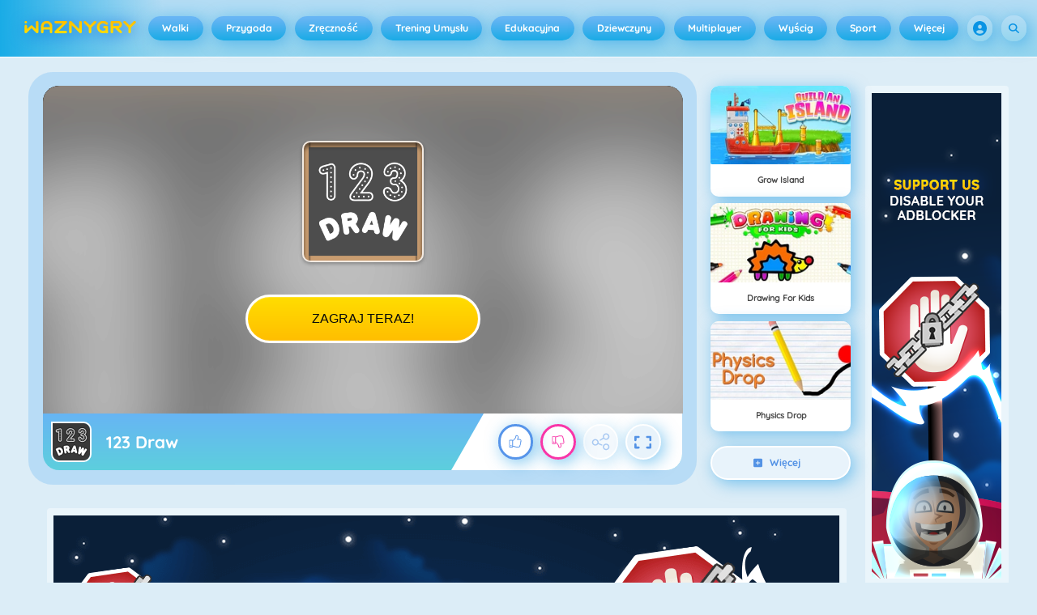

--- FILE ---
content_type: text/html
request_url: https://waznygry.pl/123-draw-gra/
body_size: 136889
content:
<!DOCTYPE HTML>
<html lang="pl-PL"><head><meta http-equiv="Content-Type" content="text/html; charset=UTF-8"><title>123 Draw - Gra Online - Zagraj Teraz | Waznygry.pl</title><meta name="robots" content="index, follow"><meta name="description" content="Zagraj w 123 Draw na Waznygry.pl. ✓ Darmowa gra online ✓ Rejestracja nie jest wymagana ✓ Tryb pełnoekranowy. Życzymy przyjemnego grania!"><meta name="creationdatetime" content="2026-01-21T04:32:56.385952Z"><meta name="content-language" content="pl"><meta name="author" content="Azerion"><meta name="viewport" content="width=device-width, initial-scale=1"><meta property="fb:app_id" content="135702063162773"><meta property="og:locale" content="pl_PL"><meta property="og:type" content="website"><meta property="og:title" content="123 Draw - Gra Online - Zagraj Teraz | Waznygry.pl"><meta property="og:description" content="Zagraj w 123 Draw na Waznygry.pl. ✓ Darmowa gra online ✓ Rejestracja nie jest wymagana ✓ Tryb pełnoekranowy. Życzymy przyjemnego grania!"><meta property="og:url" content="https://waznygry.pl/123-draw-gra/"><meta property="og:site_name" content="Waznygry.pl"><meta property="og:image" content="https://static.waznygry.pl/5/114665/100412/1200x630/123-draw.webp"><meta property="og:image:width" content="1200"><meta property="og:image:height" content="630"><meta name="twitter:site" content="@spele_nl"><meta name="twitter:creator" content="@spele_nl"><meta name="twitter:title" content="123 Draw - Gra Online - Zagraj Teraz | Waznygry.pl"><meta name="twitter:description" content="Zagraj w 123 Draw na Waznygry.pl. ✓ Darmowa gra online ✓ Rejestracja nie jest wymagana ✓ Tryb pełnoekranowy. Życzymy przyjemnego grania!"><meta name="twitter:card" content="summary_large_image"><meta name="twitter:image" content="https://static.waznygry.pl/5/114665/100412/1200x630/123-draw.webp"><meta name="msapplication-tap-highlight" content="no"><meta name="msapplication-TileColor" content="#67b5f4"><meta name="msapplication-TileImage" content="/favicons/mstile-144x144.png"><meta name="mobile-web-app-capable" content="yes"><meta name="application-name" content=""><meta name="theme-color" content="#67b5f4"><meta name="apple-mobile-web-app-capable" content="yes"><meta name="apple-mobile-web-app-status-bar-style" content="#67b5f4"><meta name="apple-mobile-web-app-title" content=""><link rel="preload" href="/fonts/quicksand-v21-latin-500.woff2" crossorigin="anonymous" as="font" type="font/woff2"><link rel="preload" href="/fonts/quicksand-v21-latin-700.woff2" crossorigin="anonymous" as="font" type="font/woff2"><style type="text/css">.button,.input,.textarea{align-items:center;-moz-appearance:none;-webkit-appearance:none;border:2px solid #0000;border-radius:4px;box-shadow:none;display:inline-flex;font-size:.875rem;height:2.5em;justify-content:flex-start;line-height:1.5;padding:calc(.5em - 2px) calc(.75em - 2px);position:relative;vertical-align:top}.button:active,.input:active,.is-active.button,.is-active.input,.is-active.textarea,.textarea:active{outline:none}[disabled].button,[disabled].input,[disabled].textarea,fieldset[disabled] .button,fieldset[disabled] .input,fieldset[disabled] .textarea{cursor:not-allowed}.button,.is-unselectable,.tabs{-webkit-touch-callout:none;-webkit-user-select:none;user-select:none}.navbar-link:not(.is-arrowless):after{border:3px solid #0000;border-radius:2px;border-right:0;border-top:0;content:" ";display:block;height:.625em;margin-top:-.4375em;pointer-events:none;position:absolute;top:50%;transform:rotate(-45deg);transform-origin:center;width:.625em}.block:not(:last-child),.box:not(:last-child),.content:not(:last-child),.notification:not(:last-child),.subtitle:not(:last-child),.tabs:not(:last-child),.title:not(:last-child){margin-bottom:1.5rem}.delete,.modal-close{-webkit-touch-callout:none;-moz-appearance:none;-webkit-appearance:none;background-color:#0a0a0a33;border:none;border-radius:9999px;cursor:pointer;display:inline-block;flex-grow:0;flex-shrink:0;font-size:0;height:20px;max-height:20px;max-width:20px;min-height:20px;min-width:20px;outline:none;pointer-events:auto;position:relative;-webkit-user-select:none;user-select:none;vertical-align:top;width:20px}.delete:after,.delete:before,.modal-close:after,.modal-close:before{background-color:#fff;content:"";display:block;left:50%;position:absolute;top:50%;transform:translateX(-50%) translateY(-50%) rotate(45deg);transform-origin:center center}.delete:before,.modal-close:before{height:2px;width:50%}.delete:after,.modal-close:after{height:50%;width:2px}.delete:focus,.delete:hover,.modal-close:focus,.modal-close:hover{background-color:#0a0a0a4d}.delete:active,.modal-close:active{background-color:#0a0a0a66}.is-small.delete,.is-small.modal-close{height:16px;max-height:16px;max-width:16px;min-height:16px;min-width:16px;width:16px}.is-medium.delete,.is-medium.modal-close{height:24px;max-height:24px;max-width:24px;min-height:24px;min-width:24px;width:24px}.is-large.delete,.is-large.modal-close{height:32px;max-height:32px;max-width:32px;min-height:32px;min-width:32px;width:32px}.button.is-loading:after,.control.is-loading:after,.loader{animation:spinAround .5s linear infinite;border-color:#0000 #0000 #dbdbdb #dbdbdb;border-radius:9999px;border-style:solid;border-width:2px;content:"";display:block;height:1em;position:relative;width:1em}.image.is-16by9 .has-ratio,.image.is-16by9 img,.image.is-1by1 .has-ratio,.image.is-1by1 img,.image.is-1by2 .has-ratio,.image.is-1by2 img,.image.is-1by3 .has-ratio,.image.is-1by3 img,.image.is-2by1 .has-ratio,.image.is-2by1 img,.image.is-2by3 .has-ratio,.image.is-2by3 img,.image.is-3by1 .has-ratio,.image.is-3by1 img,.image.is-3by2 .has-ratio,.image.is-3by2 img,.image.is-3by4 .has-ratio,.image.is-3by4 img,.image.is-3by5 .has-ratio,.image.is-3by5 img,.image.is-4by3 .has-ratio,.image.is-4by3 img,.image.is-4by5 .has-ratio,.image.is-4by5 img,.image.is-5by3 .has-ratio,.image.is-5by3 img,.image.is-5by4 .has-ratio,.image.is-5by4 img,.image.is-9by16 .has-ratio,.image.is-9by16 img,.image.is-square .has-ratio,.image.is-square img,.is-overlay,.modal,.modal-background{bottom:0;left:0;position:absolute;right:0;top:0}.navbar-burger{color:currentColor;font-family:inherit;font-size:1em;margin:0;padding:0}@keyframes spinAround{0%{transform:rotate(0deg)}to{transform:rotate(359deg)}}@keyframes opacityCycleV1{0%{opacity:0}20%{opacity:1}40%{opacity:0}60%{opacity:0}80%{opacity:0}to{opacity:0}}@keyframes opacityCycleV2{0%{opacity:0}25%{opacity:0}50%{opacity:1}75%{opacity:0}to{opacity:0}}@keyframes ping{0%{opacity:1;transform:scale(1)}to{opacity:0;transform:scale(1.5)}}@keyframes pulse{0%{transform:scale(1)}50%{transform:scale(1.2)}to{transform:scale(1)}}/*! minireset.css v0.0.6 | MIT License | github.com/jgthms/minireset.css */blockquote,body,dd,dl,dt,fieldset,figure,h1,h2,h3,h4,h5,h6,hr,html,iframe,legend,li,ol,p,pre,textarea,ul{margin:0;padding:0}h1,h2,h3,h4,h5,h6{font-size:100%;font-weight:400}ul{list-style:none}button,input,select,textarea{margin:0}html{box-sizing:border-box}*,:after,:before{box-sizing:inherit}img,video{height:auto;max-width:100%}iframe{border:0}table{border-collapse:collapse;border-spacing:0}td,th{padding:0}td:not([align]),th:not([align]){text-align:inherit}html{-moz-osx-font-smoothing:grayscale;-webkit-font-smoothing:antialiased;-webkit-text-size-adjust:100%;text-size-adjust:100%;background-color:#dcedf7;font-size:14px;min-width:300px;overflow-x:hidden;overflow-y:scroll;text-rendering:optimizeLegibility}article,aside,figure,footer,header,hgroup,section{display:block}body,button,input,optgroup,select,textarea{font-family:Quicksand500,BlinkMacSystemFont,-apple-system,Segoe UI,Roboto,Oxygen,Ubuntu,Cantarell,Fira Sans,Droid Sans,Helvetica Neue,Helvetica,Arial,ui-sans-serif,sans-serif}code,pre{-moz-osx-font-smoothing:auto;-webkit-font-smoothing:auto;font-family:ui-monospace,monospace}body{color:#3a5a95;font-size:1em;font-weight:400;line-height:1.5}a{color:#5392e5;cursor:pointer;text-decoration:none}a strong{color:currentColor}a:hover{color:#3a5a95}code{color:#af0e14;font-size:.875em;font-weight:400;padding:.25em .5em}code,hr{background-color:#f5f5f5}hr{border:none;display:block;height:2px;margin:1.5rem 0}img{height:auto;max-width:100%}input[type=checkbox],input[type=radio]{vertical-align:initial}small{font-size:.875em}span{font-style:inherit;font-weight:inherit}strong{color:#363636;font-weight:700}fieldset{border:none}pre{-webkit-overflow-scrolling:touch;word-wrap:normal;background-color:#f5f5f5;color:#4a4a4a;font-size:.875em;overflow-x:auto;padding:1.25rem 1.5rem;white-space:pre}pre code{background-color:#0000;color:currentColor;font-size:1em;padding:0}table td,table th{vertical-align:top}table td:not([align]),table th:not([align]){text-align:inherit}table th{color:#363636}@font-face{font-display:swap;font-family:Quicksand500;font-style:normal;font-weight:500;src:local(""),url(/fonts/quicksand-v21-latin-500.woff2) format("woff2"),url(/fonts/quicksand-v21-latin-500.woff) format("woff")}@font-face{font-display:swap;font-family:Quicksand700;font-style:normal;font-weight:700;src:local(""),url(/fonts/quicksand-v21-latin-700.woff2) format("woff2"),url(/fonts/quicksand-v21-latin-700.woff) format("woff")}html{height:100%}@media screen and (min-width:1744px){html{font-size:16px}}body{display:flex;flex-direction:column;min-height:100%}@media screen and (min-width:1536px){body{background-attachment:fixed;background-color:#dcedf7;background-image:linear-gradient(#dcedf7 10%,#0000 30%),url(/4f7a6c58e679de48ebee.webp),url(/344fc29cf16a458fb823.webp);background-position:top,0 0,100% 0;background-repeat:repeat-y}}@media screen and (min-width:2048px){body{background-image:linear-gradient(#dcedf7 10%,#0000 30%),url(/22b4bcb0f4a0908edafc.webp),url(/31b79633b8ec8ccd90be.webp)}}@media screen and (min-width:2160px){body{background-image:linear-gradient(#dcedf7 10%,#0000 30%),url(/8ebdd9ac498d709d0792.webp),url(/e267797468a46883e762.webp)}}@media screen and (min-width:2880px){body{background-image:linear-gradient(#dcedf7 10%,#0000 30%),url(/4ffc674b56ac9caa0c4e.webp),url(/31d6cfe0d16ae931b73c.webp)}}a,button,input,select,textarea{-webkit-tap-highlight-color:rgba(0,0,0,0);outline:none}a:active,a:focus,a:focus-within{color:#fd0}@media screen and (min-width:1024px){a.has-hover{position:relative}a.has-hover:before{background-color:#3a5a95;bottom:-2px;content:"";height:2px;left:0;position:absolute;width:0;will-change:width}a.has-hover:hover:before{transition:width 86ms cubic-bezier(.55,.085,.68,.53);width:100%}}.box{background-color:#fff;border-radius:10px;box-shadow:0 .5em 1em -.125em #0a0a0a1a,0 0 0 1px #0a0a0a05;color:#4a4a4a;display:block;padding:1.25rem}a.box:focus,a.box:hover{box-shadow:0 .5em 1em -.125em #0a0a0a1a,0 0 0 1px #5392e5}a.box:active{box-shadow:inset 0 1px 2px #0a0a0a33,0 0 0 1px #5392e5}.button{background-color:#67b5f40d;border-color:#67b5f44d;border-width:2px;color:#5392e5;cursor:pointer;font-family:Quicksand700,BlinkMacSystemFont,-apple-system,Segoe UI,Roboto,Oxygen,Ubuntu,Cantarell,Fira Sans,Droid Sans,Helvetica Neue,Helvetica,Arial,ui-sans-serif,sans-serif;justify-content:center;padding:calc(1.75em - 2px) 1.75em;text-align:center;white-space:nowrap}.button strong{color:inherit}.button .icon,.button .icon.is-large,.button .icon.is-medium,.button .icon.is-small{height:1.5em;width:1.5em}.button .icon:first-child:not(:last-child){margin-left:calc(-.875em - 2px);margin-right:.4375em}.button .icon:last-child:not(:first-child){margin-left:.4375em;margin-right:calc(-.875em - 2px)}.button .icon:first-child:last-child{margin-left:calc(-.875em - 2px);margin-right:calc(-.875em - 2px)}.button.is-hovered,.button:hover{border-color:#fff;color:#4a4a4a}.button.is-focused,.button:focus{border-color:#fd0;color:#fd0}.button.is-focused:not(:active),.button:focus:not(:active){box-shadow:0 0 0 .125em #5392e540}.button.is-active,.button:active{border-color:#fff;color:#4a4a4a}.button.is-text{background-color:#0000;border-color:#0000;color:#4a4a4a;text-decoration:underline}.button.is-text.is-focused,.button.is-text.is-hovered,.button.is-text:focus,.button.is-text:hover{background-color:#f5f5f5;color:#363636}.button.is-text.is-active,.button.is-text:active{background-color:#e8e8e8;color:#363636}.button.is-text[disabled],fieldset[disabled] .button.is-text{background-color:#0000;border-color:#0000;box-shadow:none}.button.is-ghost{background:none;border-color:#0000;color:#5392e5;text-decoration:none}.button.is-ghost.is-hovered,.button.is-ghost:hover{color:#5392e5;text-decoration:underline}.button.is-white{background-color:#fff;border-color:#0000;color:#0a0a0a}.button.is-white.is-hovered,.button.is-white:hover{background-color:#f9f9f9;border-color:#0000;color:#0a0a0a}.button.is-white.is-focused,.button.is-white:focus{border-color:#0000;color:#0a0a0a}.button.is-white.is-focused:not(:active),.button.is-white:focus:not(:active){box-shadow:0 0 0 .125em #ffffff40}.button.is-white.is-active,.button.is-white:active{background-color:#f2f2f2;border-color:#0000;color:#0a0a0a}.button.is-white[disabled],fieldset[disabled] .button.is-white{background-color:#fff;border-color:#fff;box-shadow:none}.button.is-white.is-inverted{background-color:#0a0a0a;color:#fff}.button.is-white.is-inverted.is-hovered,.button.is-white.is-inverted:hover{background-color:#000}.button.is-white.is-inverted[disabled],fieldset[disabled] .button.is-white.is-inverted{background-color:#0a0a0a;border-color:#0000;box-shadow:none;color:#fff}.button.is-white.is-loading:after{border-color:#0000 #0000 #0a0a0a #0a0a0a!important}.button.is-white.is-outlined{background-color:#0000;border-color:#fff;color:#fff}.button.is-white.is-outlined.is-focused,.button.is-white.is-outlined.is-hovered,.button.is-white.is-outlined:focus,.button.is-white.is-outlined:hover{background-color:#fff;border-color:#fff;color:#0a0a0a}.button.is-white.is-outlined.is-loading:after{border-color:#0000 #0000 #fff #fff!important}.button.is-white.is-outlined.is-loading.is-focused:after,.button.is-white.is-outlined.is-loading.is-hovered:after,.button.is-white.is-outlined.is-loading:focus:after,.button.is-white.is-outlined.is-loading:hover:after{border-color:#0000 #0000 #0a0a0a #0a0a0a!important}.button.is-white.is-outlined[disabled],fieldset[disabled] .button.is-white.is-outlined{background-color:#0000;border-color:#fff;box-shadow:none;color:#fff}.button.is-white.is-inverted.is-outlined{background-color:#0000;border-color:#0a0a0a;color:#0a0a0a}.button.is-white.is-inverted.is-outlined.is-focused,.button.is-white.is-inverted.is-outlined.is-hovered,.button.is-white.is-inverted.is-outlined:focus,.button.is-white.is-inverted.is-outlined:hover{background-color:#0a0a0a;color:#fff}.button.is-white.is-inverted.is-outlined.is-loading.is-focused:after,.button.is-white.is-inverted.is-outlined.is-loading.is-hovered:after,.button.is-white.is-inverted.is-outlined.is-loading:focus:after,.button.is-white.is-inverted.is-outlined.is-loading:hover:after{border-color:#0000 #0000 #fff #fff!important}.button.is-white.is-inverted.is-outlined[disabled],fieldset[disabled] .button.is-white.is-inverted.is-outlined{background-color:#0000;border-color:#0a0a0a;box-shadow:none;color:#0a0a0a}.button.is-black{background-color:#0a0a0a;border-color:#0000;color:#fff}.button.is-black.is-hovered,.button.is-black:hover{background-color:#040404;border-color:#0000;color:#fff}.button.is-black.is-focused,.button.is-black:focus{border-color:#0000;color:#fff}.button.is-black.is-focused:not(:active),.button.is-black:focus:not(:active){box-shadow:0 0 0 .125em #0a0a0a40}.button.is-black.is-active,.button.is-black:active{background-color:#000;border-color:#0000;color:#fff}.button.is-black[disabled],fieldset[disabled] .button.is-black{background-color:#0a0a0a;border-color:#0a0a0a;box-shadow:none}.button.is-black.is-inverted{background-color:#fff;color:#0a0a0a}.button.is-black.is-inverted.is-hovered,.button.is-black.is-inverted:hover{background-color:#f2f2f2}.button.is-black.is-inverted[disabled],fieldset[disabled] .button.is-black.is-inverted{background-color:#fff;border-color:#0000;box-shadow:none;color:#0a0a0a}.button.is-black.is-loading:after{border-color:#0000 #0000 #fff #fff!important}.button.is-black.is-outlined{background-color:#0000;border-color:#0a0a0a;color:#0a0a0a}.button.is-black.is-outlined.is-focused,.button.is-black.is-outlined.is-hovered,.button.is-black.is-outlined:focus,.button.is-black.is-outlined:hover{background-color:#0a0a0a;border-color:#0a0a0a;color:#fff}.button.is-black.is-outlined.is-loading:after{border-color:#0000 #0000 #0a0a0a #0a0a0a!important}.button.is-black.is-outlined.is-loading.is-focused:after,.button.is-black.is-outlined.is-loading.is-hovered:after,.button.is-black.is-outlined.is-loading:focus:after,.button.is-black.is-outlined.is-loading:hover:after{border-color:#0000 #0000 #fff #fff!important}.button.is-black.is-outlined[disabled],fieldset[disabled] .button.is-black.is-outlined{background-color:#0000;border-color:#0a0a0a;box-shadow:none;color:#0a0a0a}.button.is-black.is-inverted.is-outlined{background-color:#0000;border-color:#fff;color:#fff}.button.is-black.is-inverted.is-outlined.is-focused,.button.is-black.is-inverted.is-outlined.is-hovered,.button.is-black.is-inverted.is-outlined:focus,.button.is-black.is-inverted.is-outlined:hover{background-color:#fff;color:#0a0a0a}.button.is-black.is-inverted.is-outlined.is-loading.is-focused:after,.button.is-black.is-inverted.is-outlined.is-loading.is-hovered:after,.button.is-black.is-inverted.is-outlined.is-loading:focus:after,.button.is-black.is-inverted.is-outlined.is-loading:hover:after{border-color:#0000 #0000 #0a0a0a #0a0a0a!important}.button.is-black.is-inverted.is-outlined[disabled],fieldset[disabled] .button.is-black.is-inverted.is-outlined{background-color:#0000;border-color:#fff;box-shadow:none;color:#fff}.button.is-light{background-color:#f5f5f5;border-color:#0000;color:#000000b3}.button.is-light.is-hovered,.button.is-light:hover{background-color:#eee;border-color:#0000;color:#000000b3}.button.is-light.is-focused,.button.is-light:focus{border-color:#0000;color:#000000b3}.button.is-light.is-focused:not(:active),.button.is-light:focus:not(:active){box-shadow:0 0 0 .125em #f5f5f540}.button.is-light.is-active,.button.is-light:active{background-color:#e8e8e8;border-color:#0000;color:#000000b3}.button.is-light[disabled],fieldset[disabled] .button.is-light{background-color:#f5f5f5;border-color:#f5f5f5;box-shadow:none}.button.is-light.is-inverted{color:#f5f5f5}.button.is-light.is-inverted,.button.is-light.is-inverted.is-hovered,.button.is-light.is-inverted:hover{background-color:#000000b3}.button.is-light.is-inverted[disabled],fieldset[disabled] .button.is-light.is-inverted{background-color:#000000b3;border-color:#0000;box-shadow:none;color:#f5f5f5}.button.is-light.is-loading:after{border-color:#0000 #0000 #000000b3 #000000b3!important}.button.is-light.is-outlined{background-color:#0000;border-color:#f5f5f5;color:#f5f5f5}.button.is-light.is-outlined.is-focused,.button.is-light.is-outlined.is-hovered,.button.is-light.is-outlined:focus,.button.is-light.is-outlined:hover{background-color:#f5f5f5;border-color:#f5f5f5;color:#000000b3}.button.is-light.is-outlined.is-loading:after{border-color:#0000 #0000 #f5f5f5 #f5f5f5!important}.button.is-light.is-outlined.is-loading.is-focused:after,.button.is-light.is-outlined.is-loading.is-hovered:after,.button.is-light.is-outlined.is-loading:focus:after,.button.is-light.is-outlined.is-loading:hover:after{border-color:#0000 #0000 #000000b3 #000000b3!important}.button.is-light.is-outlined[disabled],fieldset[disabled] .button.is-light.is-outlined{background-color:#0000;border-color:#f5f5f5;box-shadow:none;color:#f5f5f5}.button.is-light.is-inverted.is-outlined{background-color:#0000;border-color:#000000b3;color:#000000b3}.button.is-light.is-inverted.is-outlined.is-focused,.button.is-light.is-inverted.is-outlined.is-hovered,.button.is-light.is-inverted.is-outlined:focus,.button.is-light.is-inverted.is-outlined:hover{background-color:#000000b3;color:#f5f5f5}.button.is-light.is-inverted.is-outlined.is-loading.is-focused:after,.button.is-light.is-inverted.is-outlined.is-loading.is-hovered:after,.button.is-light.is-inverted.is-outlined.is-loading:focus:after,.button.is-light.is-inverted.is-outlined.is-loading:hover:after{border-color:#0000 #0000 #f5f5f5 #f5f5f5!important}.button.is-light.is-inverted.is-outlined[disabled],fieldset[disabled] .button.is-light.is-inverted.is-outlined{background-color:#0000;border-color:#000000b3;box-shadow:none;color:#000000b3}.button.is-dark{background-color:#363636;border-color:#0000;color:#fff}.button.is-dark.is-hovered,.button.is-dark:hover{background-color:#2f2f2f;border-color:#0000;color:#fff}.button.is-dark.is-focused,.button.is-dark:focus{border-color:#0000;color:#fff}.button.is-dark.is-focused:not(:active),.button.is-dark:focus:not(:active){box-shadow:0 0 0 .125em #36363640}.button.is-dark.is-active,.button.is-dark:active{background-color:#292929;border-color:#0000;color:#fff}.button.is-dark[disabled],fieldset[disabled] .button.is-dark{background-color:#363636;border-color:#363636;box-shadow:none}.button.is-dark.is-inverted{background-color:#fff;color:#363636}.button.is-dark.is-inverted.is-hovered,.button.is-dark.is-inverted:hover{background-color:#f2f2f2}.button.is-dark.is-inverted[disabled],fieldset[disabled] .button.is-dark.is-inverted{background-color:#fff;border-color:#0000;box-shadow:none;color:#363636}.button.is-dark.is-loading:after{border-color:#0000 #0000 #fff #fff!important}.button.is-dark.is-outlined{background-color:#0000;border-color:#363636;color:#363636}.button.is-dark.is-outlined.is-focused,.button.is-dark.is-outlined.is-hovered,.button.is-dark.is-outlined:focus,.button.is-dark.is-outlined:hover{background-color:#363636;border-color:#363636;color:#fff}.button.is-dark.is-outlined.is-loading:after{border-color:#0000 #0000 #363636 #363636!important}.button.is-dark.is-outlined.is-loading.is-focused:after,.button.is-dark.is-outlined.is-loading.is-hovered:after,.button.is-dark.is-outlined.is-loading:focus:after,.button.is-dark.is-outlined.is-loading:hover:after{border-color:#0000 #0000 #fff #fff!important}.button.is-dark.is-outlined[disabled],fieldset[disabled] .button.is-dark.is-outlined{background-color:#0000;border-color:#363636;box-shadow:none;color:#363636}.button.is-dark.is-inverted.is-outlined{background-color:#0000;border-color:#fff;color:#fff}.button.is-dark.is-inverted.is-outlined.is-focused,.button.is-dark.is-inverted.is-outlined.is-hovered,.button.is-dark.is-inverted.is-outlined:focus,.button.is-dark.is-inverted.is-outlined:hover{background-color:#fff;color:#363636}.button.is-dark.is-inverted.is-outlined.is-loading.is-focused:after,.button.is-dark.is-inverted.is-outlined.is-loading.is-hovered:after,.button.is-dark.is-inverted.is-outlined.is-loading:focus:after,.button.is-dark.is-inverted.is-outlined.is-loading:hover:after{border-color:#0000 #0000 #363636 #363636!important}.button.is-dark.is-inverted.is-outlined[disabled],fieldset[disabled] .button.is-dark.is-inverted.is-outlined{background-color:#0000;border-color:#fff;box-shadow:none;color:#fff}.button.is-primary{background-color:#19abe6;border-color:#0000;color:#fff}.button.is-primary.is-hovered,.button.is-primary:hover{background-color:#18a2db;border-color:#0000;color:#fff}.button.is-primary.is-focused,.button.is-primary:focus{border-color:#0000;color:#fff}.button.is-primary.is-focused:not(:active),.button.is-primary:focus:not(:active){box-shadow:0 0 0 .125em #19abe640}.button.is-primary.is-active,.button.is-primary:active{background-color:#179acf;border-color:#0000;color:#fff}.button.is-primary[disabled],fieldset[disabled] .button.is-primary{background-color:#19abe6;border-color:#19abe6;box-shadow:none}.button.is-primary.is-inverted{background-color:#fff;color:#19abe6}.button.is-primary.is-inverted.is-hovered,.button.is-primary.is-inverted:hover{background-color:#f2f2f2}.button.is-primary.is-inverted[disabled],fieldset[disabled] .button.is-primary.is-inverted{background-color:#fff;border-color:#0000;box-shadow:none;color:#19abe6}.button.is-primary.is-loading:after{border-color:#0000 #0000 #fff #fff!important}.button.is-primary.is-outlined{background-color:#0000;border-color:#19abe6;color:#19abe6}.button.is-primary.is-outlined.is-focused,.button.is-primary.is-outlined.is-hovered,.button.is-primary.is-outlined:focus,.button.is-primary.is-outlined:hover{background-color:#19abe6;border-color:#19abe6;color:#fff}.button.is-primary.is-outlined.is-loading:after{border-color:#0000 #0000 #19abe6 #19abe6!important}.button.is-primary.is-outlined.is-loading.is-focused:after,.button.is-primary.is-outlined.is-loading.is-hovered:after,.button.is-primary.is-outlined.is-loading:focus:after,.button.is-primary.is-outlined.is-loading:hover:after{border-color:#0000 #0000 #fff #fff!important}.button.is-primary.is-outlined[disabled],fieldset[disabled] .button.is-primary.is-outlined{background-color:#0000;border-color:#19abe6;box-shadow:none;color:#19abe6}.button.is-primary.is-inverted.is-outlined{background-color:#0000;border-color:#fff;color:#fff}.button.is-primary.is-inverted.is-outlined.is-focused,.button.is-primary.is-inverted.is-outlined.is-hovered,.button.is-primary.is-inverted.is-outlined:focus,.button.is-primary.is-inverted.is-outlined:hover{background-color:#fff;color:#19abe6}.button.is-primary.is-inverted.is-outlined.is-loading.is-focused:after,.button.is-primary.is-inverted.is-outlined.is-loading.is-hovered:after,.button.is-primary.is-inverted.is-outlined.is-loading:focus:after,.button.is-primary.is-inverted.is-outlined.is-loading:hover:after{border-color:#0000 #0000 #19abe6 #19abe6!important}.button.is-primary.is-inverted.is-outlined[disabled],fieldset[disabled] .button.is-primary.is-inverted.is-outlined{background-color:#0000;border-color:#fff;box-shadow:none;color:#fff}.button.is-primary.is-light{background-color:#67b5f4;color:#005fdd}.button.is-primary.is-light.is-hovered,.button.is-primary.is-light:hover{background-color:#5baff3;border-color:#0000;color:#005fdd}.button.is-primary.is-light.is-active,.button.is-primary.is-light:active{background-color:#4fa9f2;border-color:#0000;color:#005fdd}.button.is-link{background-color:#5392e5;border-color:#0000;color:#fff}.button.is-link.is-hovered,.button.is-link:hover{background-color:#488be3;border-color:#0000;color:#fff}.button.is-link.is-focused,.button.is-link:focus{border-color:#0000;color:#fff}.button.is-link.is-focused:not(:active),.button.is-link:focus:not(:active){box-shadow:0 0 0 .125em #5392e540}.button.is-link.is-active,.button.is-link:active{background-color:#3d84e2;border-color:#0000;color:#fff}.button.is-link[disabled],fieldset[disabled] .button.is-link{background-color:#5392e5;border-color:#5392e5;box-shadow:none}.button.is-link.is-inverted{background-color:#fff;color:#5392e5}.button.is-link.is-inverted.is-hovered,.button.is-link.is-inverted:hover{background-color:#f2f2f2}.button.is-link.is-inverted[disabled],fieldset[disabled] .button.is-link.is-inverted{background-color:#fff;border-color:#0000;box-shadow:none;color:#5392e5}.button.is-link.is-loading:after{border-color:#0000 #0000 #fff #fff!important}.button.is-link.is-outlined{background-color:#0000;border-color:#5392e5;color:#5392e5}.button.is-link.is-outlined.is-focused,.button.is-link.is-outlined.is-hovered,.button.is-link.is-outlined:focus,.button.is-link.is-outlined:hover{background-color:#5392e5;border-color:#5392e5;color:#fff}.button.is-link.is-outlined.is-loading:after{border-color:#0000 #0000 #5392e5 #5392e5!important}.button.is-link.is-outlined.is-loading.is-focused:after,.button.is-link.is-outlined.is-loading.is-hovered:after,.button.is-link.is-outlined.is-loading:focus:after,.button.is-link.is-outlined.is-loading:hover:after{border-color:#0000 #0000 #fff #fff!important}.button.is-link.is-outlined[disabled],fieldset[disabled] .button.is-link.is-outlined{background-color:#0000;border-color:#5392e5;box-shadow:none;color:#5392e5}.button.is-link.is-inverted.is-outlined{background-color:#0000;border-color:#fff;color:#fff}.button.is-link.is-inverted.is-outlined.is-focused,.button.is-link.is-inverted.is-outlined.is-hovered,.button.is-link.is-inverted.is-outlined:focus,.button.is-link.is-inverted.is-outlined:hover{background-color:#fff;color:#5392e5}.button.is-link.is-inverted.is-outlined.is-loading.is-focused:after,.button.is-link.is-inverted.is-outlined.is-loading.is-hovered:after,.button.is-link.is-inverted.is-outlined.is-loading:focus:after,.button.is-link.is-inverted.is-outlined.is-loading:hover:after{border-color:#0000 #0000 #5392e5 #5392e5!important}.button.is-link.is-inverted.is-outlined[disabled],fieldset[disabled] .button.is-link.is-inverted.is-outlined{background-color:#0000;border-color:#fff;box-shadow:none;color:#fff}.button.is-link.is-light{background-color:#edf4fc;color:#1a59ad}.button.is-link.is-light.is-hovered,.button.is-link.is-light:hover{background-color:#e2edfb;border-color:#0000;color:#1a59ad}.button.is-link.is-light.is-active,.button.is-link.is-light:active{background-color:#d7e6f9;border-color:#0000;color:#1a59ad}.button.is-info{background-color:#3e8ed0;border-color:#0000;color:#fff}.button.is-info.is-hovered,.button.is-info:hover{background-color:#3488ce;border-color:#0000;color:#fff}.button.is-info.is-focused,.button.is-info:focus{border-color:#0000;color:#fff}.button.is-info.is-focused:not(:active),.button.is-info:focus:not(:active){box-shadow:0 0 0 .125em #3e8ed040}.button.is-info.is-active,.button.is-info:active{background-color:#3082c5;border-color:#0000;color:#fff}.button.is-info[disabled],fieldset[disabled] .button.is-info{background-color:#3e8ed0;border-color:#3e8ed0;box-shadow:none}.button.is-info.is-inverted{background-color:#fff;color:#3e8ed0}.button.is-info.is-inverted.is-hovered,.button.is-info.is-inverted:hover{background-color:#f2f2f2}.button.is-info.is-inverted[disabled],fieldset[disabled] .button.is-info.is-inverted{background-color:#fff;border-color:#0000;box-shadow:none;color:#3e8ed0}.button.is-info.is-loading:after{border-color:#0000 #0000 #fff #fff!important}.button.is-info.is-outlined{background-color:#0000;border-color:#3e8ed0;color:#3e8ed0}.button.is-info.is-outlined.is-focused,.button.is-info.is-outlined.is-hovered,.button.is-info.is-outlined:focus,.button.is-info.is-outlined:hover{background-color:#3e8ed0;border-color:#3e8ed0;color:#fff}.button.is-info.is-outlined.is-loading:after{border-color:#0000 #0000 #3e8ed0 #3e8ed0!important}.button.is-info.is-outlined.is-loading.is-focused:after,.button.is-info.is-outlined.is-loading.is-hovered:after,.button.is-info.is-outlined.is-loading:focus:after,.button.is-info.is-outlined.is-loading:hover:after{border-color:#0000 #0000 #fff #fff!important}.button.is-info.is-outlined[disabled],fieldset[disabled] .button.is-info.is-outlined{background-color:#0000;border-color:#3e8ed0;box-shadow:none;color:#3e8ed0}.button.is-info.is-inverted.is-outlined{background-color:#0000;border-color:#fff;color:#fff}.button.is-info.is-inverted.is-outlined.is-focused,.button.is-info.is-inverted.is-outlined.is-hovered,.button.is-info.is-inverted.is-outlined:focus,.button.is-info.is-inverted.is-outlined:hover{background-color:#fff;color:#3e8ed0}.button.is-info.is-inverted.is-outlined.is-loading.is-focused:after,.button.is-info.is-inverted.is-outlined.is-loading.is-hovered:after,.button.is-info.is-inverted.is-outlined.is-loading:focus:after,.button.is-info.is-inverted.is-outlined.is-loading:hover:after{border-color:#0000 #0000 #3e8ed0 #3e8ed0!important}.button.is-info.is-inverted.is-outlined[disabled],fieldset[disabled] .button.is-info.is-inverted.is-outlined{background-color:#0000;border-color:#fff;box-shadow:none;color:#fff}.button.is-info.is-light{background-color:#eff5fb;color:#296fa8}.button.is-info.is-light.is-hovered,.button.is-info.is-light:hover{background-color:#e4eff9;border-color:#0000;color:#296fa8}.button.is-info.is-light.is-active,.button.is-info.is-light:active{background-color:#dae9f6;border-color:#0000;color:#296fa8}.button.is-success{background-color:#3eb752;border-color:#0000;color:#fff}.button.is-success.is-hovered,.button.is-success:hover{background-color:#3bad4e;border-color:#0000;color:#fff}.button.is-success.is-focused,.button.is-success:focus{border-color:#0000;color:#fff}.button.is-success.is-focused:not(:active),.button.is-success:focus:not(:active){box-shadow:0 0 0 .125em #3eb75240}.button.is-success.is-active,.button.is-success:active{background-color:#38a449;border-color:#0000;color:#fff}.button.is-success[disabled],fieldset[disabled] .button.is-success{background-color:#3eb752;border-color:#3eb752;box-shadow:none}.button.is-success.is-inverted{background-color:#fff;color:#3eb752}.button.is-success.is-inverted.is-hovered,.button.is-success.is-inverted:hover{background-color:#f2f2f2}.button.is-success.is-inverted[disabled],fieldset[disabled] .button.is-success.is-inverted{background-color:#fff;border-color:#0000;box-shadow:none;color:#3eb752}.button.is-success.is-loading:after{border-color:#0000 #0000 #fff #fff!important}.button.is-success.is-outlined{background-color:#0000;border-color:#3eb752;color:#3eb752}.button.is-success.is-outlined.is-focused,.button.is-success.is-outlined.is-hovered,.button.is-success.is-outlined:focus,.button.is-success.is-outlined:hover{background-color:#3eb752;border-color:#3eb752;color:#fff}.button.is-success.is-outlined.is-loading:after{border-color:#0000 #0000 #3eb752 #3eb752!important}.button.is-success.is-outlined.is-loading.is-focused:after,.button.is-success.is-outlined.is-loading.is-hovered:after,.button.is-success.is-outlined.is-loading:focus:after,.button.is-success.is-outlined.is-loading:hover:after{border-color:#0000 #0000 #fff #fff!important}.button.is-success.is-outlined[disabled],fieldset[disabled] .button.is-success.is-outlined{background-color:#0000;border-color:#3eb752;box-shadow:none;color:#3eb752}.button.is-success.is-inverted.is-outlined{background-color:#0000;border-color:#fff;color:#fff}.button.is-success.is-inverted.is-outlined.is-focused,.button.is-success.is-inverted.is-outlined.is-hovered,.button.is-success.is-inverted.is-outlined:focus,.button.is-success.is-inverted.is-outlined:hover{background-color:#fff;color:#3eb752}.button.is-success.is-inverted.is-outlined.is-loading.is-focused:after,.button.is-success.is-inverted.is-outlined.is-loading.is-hovered:after,.button.is-success.is-inverted.is-outlined.is-loading:focus:after,.button.is-success.is-inverted.is-outlined.is-loading:hover:after{border-color:#0000 #0000 #3eb752 #3eb752!important}.button.is-success.is-inverted.is-outlined[disabled],fieldset[disabled] .button.is-success.is-inverted.is-outlined{background-color:#0000;border-color:#fff;box-shadow:none;color:#fff}.button.is-success.is-light{background-color:#f0faf1;color:#2d853c}.button.is-success.is-light.is-hovered,.button.is-success.is-light:hover{background-color:#e6f7e9;border-color:#0000;color:#2d853c}.button.is-success.is-light.is-active,.button.is-success.is-light:active{background-color:#ddf3e0;border-color:#0000;color:#2d853c}.button.is-warning{background-color:#fd0;border-color:#0000;color:#000000b3}.button.is-warning.is-hovered,.button.is-warning:hover{background-color:#f2d200;border-color:#0000;color:#000000b3}.button.is-warning.is-focused,.button.is-warning:focus{border-color:#0000;color:#000000b3}.button.is-warning.is-focused:not(:active),.button.is-warning:focus:not(:active){box-shadow:0 0 0 .125em #ffdd0040}.button.is-warning.is-active,.button.is-warning:active{background-color:#e6c700;border-color:#0000;color:#000000b3}.button.is-warning[disabled],fieldset[disabled] .button.is-warning{background-color:#fd0;border-color:#fd0;box-shadow:none}.button.is-warning.is-inverted{color:#fd0}.button.is-warning.is-inverted,.button.is-warning.is-inverted.is-hovered,.button.is-warning.is-inverted:hover{background-color:#000000b3}.button.is-warning.is-inverted[disabled],fieldset[disabled] .button.is-warning.is-inverted{background-color:#000000b3;border-color:#0000;box-shadow:none;color:#fd0}.button.is-warning.is-loading:after{border-color:#0000 #0000 #000000b3 #000000b3!important}.button.is-warning.is-outlined{background-color:#0000;border-color:#fd0;color:#fd0}.button.is-warning.is-outlined.is-focused,.button.is-warning.is-outlined.is-hovered,.button.is-warning.is-outlined:focus,.button.is-warning.is-outlined:hover{background-color:#fd0;border-color:#fd0;color:#000000b3}.button.is-warning.is-outlined.is-loading:after{border-color:#0000 #0000 #fd0 #fd0!important}.button.is-warning.is-outlined.is-loading.is-focused:after,.button.is-warning.is-outlined.is-loading.is-hovered:after,.button.is-warning.is-outlined.is-loading:focus:after,.button.is-warning.is-outlined.is-loading:hover:after{border-color:#0000 #0000 #000000b3 #000000b3!important}.button.is-warning.is-outlined[disabled],fieldset[disabled] .button.is-warning.is-outlined{background-color:#0000;border-color:#fd0;box-shadow:none;color:#fd0}.button.is-warning.is-inverted.is-outlined{background-color:#0000;border-color:#000000b3;color:#000000b3}.button.is-warning.is-inverted.is-outlined.is-focused,.button.is-warning.is-inverted.is-outlined.is-hovered,.button.is-warning.is-inverted.is-outlined:focus,.button.is-warning.is-inverted.is-outlined:hover{background-color:#000000b3;color:#fd0}.button.is-warning.is-inverted.is-outlined.is-loading.is-focused:after,.button.is-warning.is-inverted.is-outlined.is-loading.is-hovered:after,.button.is-warning.is-inverted.is-outlined.is-loading:focus:after,.button.is-warning.is-inverted.is-outlined.is-loading:hover:after{border-color:#0000 #0000 #fd0 #fd0!important}.button.is-warning.is-inverted.is-outlined[disabled],fieldset[disabled] .button.is-warning.is-inverted.is-outlined{background-color:#0000;border-color:#000000b3;box-shadow:none;color:#000000b3}.button.is-warning.is-light{background-color:#fffceb;color:#948000}.button.is-warning.is-light.is-hovered,.button.is-warning.is-light:hover{background-color:#fffbde;border-color:#0000;color:#948000}.button.is-warning.is-light.is-active,.button.is-warning.is-light:active{background-color:#fff9d1;border-color:#0000;color:#948000}.button.is-danger{background-color:#ed1c24;border-color:#0000;color:#fff}.button.is-danger.is-hovered,.button.is-danger:hover{background-color:#ea131b;border-color:#0000;color:#fff}.button.is-danger.is-focused,.button.is-danger:focus{border-color:#0000;color:#fff}.button.is-danger.is-focused:not(:active),.button.is-danger:focus:not(:active){box-shadow:0 0 0 .125em #ed1c2440}.button.is-danger.is-active,.button.is-danger:active{background-color:#de1219;border-color:#0000;color:#fff}.button.is-danger[disabled],fieldset[disabled] .button.is-danger{background-color:#ed1c24;border-color:#ed1c24;box-shadow:none}.button.is-danger.is-inverted{background-color:#fff;color:#ed1c24}.button.is-danger.is-inverted.is-hovered,.button.is-danger.is-inverted:hover{background-color:#f2f2f2}.button.is-danger.is-inverted[disabled],fieldset[disabled] .button.is-danger.is-inverted{background-color:#fff;border-color:#0000;box-shadow:none;color:#ed1c24}.button.is-danger.is-loading:after{border-color:#0000 #0000 #fff #fff!important}.button.is-danger.is-outlined{background-color:#0000;border-color:#ed1c24;color:#ed1c24}.button.is-danger.is-outlined.is-focused,.button.is-danger.is-outlined.is-hovered,.button.is-danger.is-outlined:focus,.button.is-danger.is-outlined:hover{background-color:#ed1c24;border-color:#ed1c24;color:#fff}.button.is-danger.is-outlined.is-loading:after{border-color:#0000 #0000 #ed1c24 #ed1c24!important}.button.is-danger.is-outlined.is-loading.is-focused:after,.button.is-danger.is-outlined.is-loading.is-hovered:after,.button.is-danger.is-outlined.is-loading:focus:after,.button.is-danger.is-outlined.is-loading:hover:after{border-color:#0000 #0000 #fff #fff!important}.button.is-danger.is-outlined[disabled],fieldset[disabled] .button.is-danger.is-outlined{background-color:#0000;border-color:#ed1c24;box-shadow:none;color:#ed1c24}.button.is-danger.is-inverted.is-outlined{background-color:#0000;border-color:#fff;color:#fff}.button.is-danger.is-inverted.is-outlined.is-focused,.button.is-danger.is-inverted.is-outlined.is-hovered,.button.is-danger.is-inverted.is-outlined:focus,.button.is-danger.is-inverted.is-outlined:hover{background-color:#fff;color:#ed1c24}.button.is-danger.is-inverted.is-outlined.is-loading.is-focused:after,.button.is-danger.is-inverted.is-outlined.is-loading.is-hovered:after,.button.is-danger.is-inverted.is-outlined.is-loading:focus:after,.button.is-danger.is-inverted.is-outlined.is-loading:hover:after{border-color:#0000 #0000 #ed1c24 #ed1c24!important}.button.is-danger.is-inverted.is-outlined[disabled],fieldset[disabled] .button.is-danger.is-inverted.is-outlined{background-color:#0000;border-color:#fff;box-shadow:none;color:#fff}.button.is-danger.is-light{background-color:#feeced;color:#d91119}.button.is-danger.is-light.is-hovered,.button.is-danger.is-light:hover{background-color:#fde0e1;border-color:#0000;color:#d91119}.button.is-danger.is-light.is-active,.button.is-danger.is-light:active{background-color:#fcd4d6;border-color:#0000;color:#d91119}.button.is-small{font-size:.75rem}.button.is-small:not(.is-rounded):not(.button){border-radius:2px}.button.is-normal{font-size:.875rem}.button.is-medium{font-size:1rem}.button.is-large{font-size:1.5rem}.button[disabled],fieldset[disabled] .button{background-color:#fff;border-color:#0a94e4;box-shadow:none;opacity:.5}.button.is-fullwidth{display:flex;width:100%}.button.is-loading{color:#0000!important;pointer-events:none}.button.is-loading:after{left:calc(50% - .5em);position:absolute;position:absolute!important;top:calc(50% - .5em)}.button.is-static{background-color:#f5f5f5;border-color:#0a94e4;box-shadow:none;color:#7a7a7a;pointer-events:none}.button,.button.is-rounded{border-radius:9999px;padding-left:2em;padding-right:2em}.buttons{align-items:center;display:flex;flex-wrap:wrap;justify-content:flex-start}.buttons .button{margin-bottom:.5rem}.buttons .button:not(:last-child):not(.is-fullwidth){margin-right:.5rem}.buttons:last-child{margin-bottom:-.5rem}.buttons:not(:last-child){margin-bottom:1rem}.buttons.are-small .button:not(.is-normal):not(.is-medium):not(.is-large){font-size:.75rem}.buttons.are-small .button:not(.is-normal):not(.is-medium):not(.is-large):not(.is-rounded):not(.button){border-radius:2px}.buttons.are-medium .button:not(.is-small):not(.is-normal):not(.is-large){font-size:1rem}.buttons.are-large .button:not(.is-small):not(.is-normal):not(.is-medium){font-size:1.5rem}.buttons.has-addons .button:not(:first-child){border-bottom-left-radius:0;border-top-left-radius:0}.buttons.has-addons .button:not(:last-child){border-bottom-right-radius:0;border-top-right-radius:0;margin-right:-1px}.buttons.has-addons .button:last-child{margin-right:0}.buttons.has-addons .button.is-hovered,.buttons.has-addons .button:hover{z-index:2}.buttons.has-addons .button.is-active,.buttons.has-addons .button.is-focused,.buttons.has-addons .button.is-selected,.buttons.has-addons .button:active,.buttons.has-addons .button:focus{z-index:3}.buttons.has-addons .button.is-active:hover,.buttons.has-addons .button.is-focused:hover,.buttons.has-addons .button.is-selected:hover,.buttons.has-addons .button:active:hover,.buttons.has-addons .button:focus:hover{z-index:4}.buttons.has-addons .button.is-expanded{flex-grow:1;flex-shrink:1}.buttons.is-centered{justify-content:center}.buttons.is-centered:not(.has-addons) .button:not(.is-fullwidth){margin-left:.25rem;margin-right:.25rem}.buttons.is-right{justify-content:flex-end}.buttons.is-right:not(.has-addons) .button:not(.is-fullwidth){margin-left:.25rem;margin-right:.25rem}@media screen and (max-width:768px){.button.is-responsive.is-small{font-size:.5625rem}.button.is-responsive,.button.is-responsive.is-normal{font-size:.65625rem}.button.is-responsive.is-medium{font-size:.75rem}.button.is-responsive.is-large{font-size:.875rem}}@media screen and (min-width:769px)and (max-width:1023px){.button.is-responsive.is-small{font-size:.65625rem}.button.is-responsive,.button.is-responsive.is-normal{font-size:.75rem}.button.is-responsive.is-medium{font-size:.875rem}.button.is-responsive.is-large{font-size:1rem}}.button:not(.delete){box-shadow:4px 4px 20px 0 #0a94e480}@media screen and (min-width:1024px){.button:not(.delete):before{background:linear-gradient(180deg,#fd0,#ffbe00);border-radius:9999px;box-shadow:inset 0 0 7px 0 #dfb4aa87;content:"";height:100%;left:0;opacity:0;position:absolute;top:1px;transform:scale(0);transform-origin:50% 100%;transition:transform 258ms cubic-bezier(.25,.46,.45,.94),opacity 172ms cubic-bezier(.25,.46,.45,.94);width:100%;will-change:transform;z-index:-1}.button:not(.delete):not([disabled]):hover:before{opacity:1;top:0;transform:scale(1)}}.button:not(.delete).is-active:before,.button:not(.delete):active:before,.button:not(.delete):focus-within:before,.button:not(.delete):focus:before{box-shadow:inset 0 0 7px 0 #e0472487,inset 0 0 7px 0 #00000059}.button:not(.delete).is-primary.is-active:before{transform:translateY(0);transition:transform 86ms cubic-bezier(.55,.085,.68,.53)}.button{box-sizing:border-box;font-weight:700;line-height:1rem;overflow:hidden;position:relative;text-transform:capitalize;z-index:1}.button.is-primary{background:linear-gradient(0deg,#19abe6,#67b5f4 90%)}@media screen and (min-width:1024px){.button.is-primary .is-hovered,.button.is-primary:hover{border:2px solid #fff;color:#4a4a4a}}.button.is-primary.is-active{border:2px solid #0a94e4;color:#4a4a4a}.button.is-square{border-radius:9999px;height:2.25rem;padding:0;width:2.25rem}.button.is-square.is-small{height:1.563rem;width:1.563rem}.button.is-square.is-medium{height:3.125rem;width:3.125rem}.button.is-square.is-large{height:3.75rem;width:3.75rem}.button.is-square .icon.is-medium{font-size:1.25rem;height:2.25rem;width:2.25rem}.button.is-square .icon.is-large{font-size:1.5rem;height:3.125rem;width:3.125rem}.button.is-light{color:#0a94e4}.button[disabled]:hover{color:#5392e5}.buttons .button{margin-bottom:0}.buttons .button:not(:last-child):not(.is-fullwidth){margin-right:.625rem}.buttons:last-child,.buttons:not(:last-child){margin-bottom:0}.container{flex-grow:1;margin:0 auto;position:relative;width:auto}.container.is-fluid{max-width:none!important;padding-left:32px;padding-right:32px;width:100%}@media screen and (min-width:1024px){.container{max-width:960px}}@media screen and (max-width:1215px){.container.is-widescreen:not(.is-max-desktop){max-width:1152px}}@media screen and (max-width:1407px){.container.is-fullhd:not(.is-max-desktop):not(.is-max-widescreen){max-width:1344px}}@media screen and (min-width:1216px){.container:not(.is-max-desktop){max-width:1152px}}@media screen and (min-width:1408px){.container:not(.is-max-desktop):not(.is-max-widescreen){max-width:1344px}}@media screen and (min-width:1744px){.container:not(.is-max-desktop):not(.is-max-widescreen):not(.is-max-fullhd){max-width:1680px}}.content li+li{margin-top:.25em}.content blockquote:not(:last-child),.content dl:not(:last-child),.content ol:not(:last-child),.content p:not(:last-child),.content pre:not(:last-child),.content table:not(:last-child),.content ul:not(:last-child){margin-bottom:1em}.content h1,.content h2,.content h3,.content h4,.content h5,.content h6{color:#3a5a95;font-weight:600;line-height:1.125}.content h1{font-size:2em;margin-bottom:.5em}.content h1:not(:first-child){margin-top:1em}.content h2{font-size:1.75em;margin-bottom:.5714em}.content h2:not(:first-child){margin-top:1.1428em}.content h3{font-size:1.5em;margin-bottom:.6666em}.content h3:not(:first-child){margin-top:1.3333em}.content h4{font-size:1.25em;margin-bottom:.8em}.content h5{font-size:1.125em;margin-bottom:.8888em}.content h6{font-size:1em;margin-bottom:1em}.content blockquote{background-color:#f5f5f5;border-left:5px solid #0a94e4;padding:1.25em 1.5em}.content ol{list-style-position:outside;margin-left:2em;margin-top:1em}.content ol:not([type]){list-style-type:decimal}.content ol:not([type]).is-lower-alpha{list-style-type:lower-alpha}.content ol:not([type]).is-lower-roman{list-style-type:lower-roman}.content ol:not([type]).is-upper-alpha{list-style-type:upper-alpha}.content ol:not([type]).is-upper-roman{list-style-type:upper-roman}.content ul{list-style:disc outside;margin-left:2em;margin-top:1em}.content ul ul{list-style-type:circle;margin-top:.5em}.content ul ul ul{list-style-type:square}.content dd{margin-left:2em}.content figure{margin-left:2em;margin-right:2em;text-align:center}.content figure:not(:first-child){margin-top:2em}.content figure:not(:last-child){margin-bottom:2em}.content figure img{display:inline-block}.content figure figcaption{font-style:italic}.content pre{-webkit-overflow-scrolling:touch;word-wrap:normal;overflow-x:auto;padding:1.25em 1.5em;white-space:pre}.content sub,.content sup{font-size:75%}.content table{width:100%}.content table td,.content table th{border:solid #0a94e4;border-width:0 0 1px;padding:.5em .75em;vertical-align:top}.content table th{color:#363636}.content table th:not([align]){text-align:inherit}.content table thead td,.content table thead th{border-width:0 0 2px;color:#363636}.content table tfoot td,.content table tfoot th{border-width:2px 0 0;color:#363636}.content table tbody tr:last-child td,.content table tbody tr:last-child th{border-bottom-width:0}.content .tabs li+li{margin-top:0}.content.is-small{font-size:.75rem}.content.is-normal{font-size:.875rem}.content.is-medium{font-size:1rem}.content.is-large{font-size:1.5rem}.icon{align-items:center;display:inline-flex;height:1.5rem;justify-content:center;width:1.5rem}.icon.is-small{height:1rem;width:1rem}.icon.is-medium{height:2rem;width:2rem}.icon.is-large{height:3rem;width:3rem}.icon-text .icon:not(:last-child){margin-right:.25em}.icon-text .icon:not(:first-child){margin-left:.25em}div.icon-text{display:flex}.icon-text{align-items:flex-start;color:inherit;display:inline-flex;flex-wrap:wrap;line-height:1.5rem;vertical-align:top}.icon-text .icon{flex-grow:0;flex-shrink:0}.icon-text .icon:not(:last-child){margin-right:.75rem}.icon-text .icon:not(:first-child){margin-left:.75rem}.icon-text div.icon-text{display:flex}.icon svg{vertical-align:-.1rem}.image{display:block;position:relative}.image img{display:block;height:auto;width:100%}.image img.button,.image img.is-rounded{border-radius:9999px}.image.is-fullwidth{width:100%}.image.is-16by9 .has-ratio,.image.is-16by9 img,.image.is-1by1 .has-ratio,.image.is-1by1 img,.image.is-1by2 .has-ratio,.image.is-1by2 img,.image.is-1by3 .has-ratio,.image.is-1by3 img,.image.is-2by1 .has-ratio,.image.is-2by1 img,.image.is-2by3 .has-ratio,.image.is-2by3 img,.image.is-3by1 .has-ratio,.image.is-3by1 img,.image.is-3by2 .has-ratio,.image.is-3by2 img,.image.is-3by4 .has-ratio,.image.is-3by4 img,.image.is-3by5 .has-ratio,.image.is-3by5 img,.image.is-4by3 .has-ratio,.image.is-4by3 img,.image.is-4by5 .has-ratio,.image.is-4by5 img,.image.is-5by3 .has-ratio,.image.is-5by3 img,.image.is-5by4 .has-ratio,.image.is-5by4 img,.image.is-9by16 .has-ratio,.image.is-9by16 img,.image.is-square .has-ratio,.image.is-square img{height:100%;width:100%}.image.is-1by1,.image.is-square{padding-top:100%}.image.is-5by4{padding-top:80%}.image.is-4by3{padding-top:75%}.image.is-3by2{padding-top:66.6666%}.image.is-5by3{padding-top:60%}.image.is-16by9{padding-top:56.25%}.image.is-2by1{padding-top:50%}.image.is-3by1{padding-top:33.3333%}.image.is-4by5{padding-top:125%}.image.is-3by4{padding-top:133.3333%}.image.is-2by3{padding-top:150%}.image.is-3by5{padding-top:166.6666%}.image.is-9by16{padding-top:177.7777%}.image.is-1by2{padding-top:200%}.image.is-1by3{padding-top:300%}.image.is-16x16{height:16px;width:16px}.image.is-24x24{height:24px;width:24px}.image.is-32x32{height:32px;width:32px}.image.is-48x48{height:48px;width:48px}.image.is-64x64{height:64px;width:64px}.image.is-96x96{height:96px;width:96px}.image.is-128x128{height:128px;width:128px}.image{width:100%}.image img{background-color:#fafafa}.image.is-29by11{padding-top:39.4557823129%}.image.is-29by11 img{bottom:0;height:100%;left:0;position:absolute;right:0;top:0;width:100%}.notification{background-color:#f5f5f5;border-radius:10px;padding:1.25rem 2.5rem 1.25rem 1.5rem;position:relative}.notification a:not(.button):not(.dropdown-item){color:currentColor;text-decoration:underline}.notification strong{color:currentColor}.notification code,.notification pre{background:#fff}.notification pre code{background:#0000}.notification>.delete{position:absolute;right:.5rem;top:.5rem}.notification .content,.notification .subtitle,.notification .title{color:currentColor}.notification.is-white{background-color:#fff;color:#0a0a0a}.notification.is-black{background-color:#0a0a0a;color:#fff}.notification.is-light{background-color:#f5f5f5;color:#000000b3}.notification.is-dark{background-color:#363636;color:#fff}.notification.is-primary{background-color:#19abe6;color:#fff}.notification.is-primary.is-light{background-color:#67b5f4;color:#005fdd}.notification.is-link{background-color:#5392e5;color:#fff}.notification.is-link.is-light{background-color:#edf4fc;color:#1a59ad}.notification.is-info{background-color:#3e8ed0;color:#fff}.notification.is-info.is-light{background-color:#eff5fb;color:#296fa8}.notification.is-success{background-color:#3eb752;color:#fff}.notification.is-success.is-light{background-color:#f0faf1;color:#2d853c}.notification.is-warning{background-color:#fd0;color:#000000b3}.notification.is-warning.is-light{background-color:#fffceb;color:#948000}.notification.is-danger{background-color:#ed1c24;color:#fff}.notification.is-danger.is-light{background-color:#feeced;color:#d91119}.notification{display:none}.notification.is-active{display:block}.notification.is-fixed{bottom:0;box-shadow:0 5px 10px #0a0a0a80;left:0;margin:.625rem;position:fixed;width:-webkit-fit-content;width:-moz-fit-content;width:fit-content;z-index:31}.skeleton{background-color:#ffffff80}.skeleton.is-circle{border-radius:100%;height:75%;width:75%}.skeleton.is-text{border-radius:.4375rem;height:.875rem;min-width:1rem;width:75%}.skeleton.is-tile-card{align-items:center;border-radius:10px;display:flex;flex-direction:column;justify-content:flex-start}.skeleton.is-tile-card:after{content:"";height:2.5rem}@media screen and (min-width:1024px){.skeleton.is-tile-card{min-width:8rem}}.subtitle,.title{word-break:break-word}.subtitle em,.subtitle span,.title em,.title span{font-weight:inherit}.subtitle sub,.subtitle sup,.title sub,.title sup{font-size:.75em}.subtitle .tag,.title .tag{vertical-align:middle}.title{color:#363636;font-family:Quicksand700,BlinkMacSystemFont,-apple-system,Segoe UI,Roboto,Oxygen,Ubuntu,Cantarell,Fira Sans,Droid Sans,Helvetica Neue,Helvetica,Arial,ui-sans-serif,sans-serif;font-size:2rem;font-weight:600;line-height:1.125}.title strong{color:inherit;font-weight:inherit}.title:not(.is-spaced)+.subtitle{margin-top:-1.25rem}.title.is-1{font-size:3rem}.title.is-2{font-size:2.5rem}.title.is-3{font-size:2rem}.title.is-4{font-size:1.5rem}.title.is-5{font-size:1rem}.title.is-6{font-size:.875rem}.title.is-7{font-size:.75rem}.title.is-8{font-size:.5rem}.subtitle{color:#4a4a4a;font-family:Quicksand700,BlinkMacSystemFont,-apple-system,Segoe UI,Roboto,Oxygen,Ubuntu,Cantarell,Fira Sans,Droid Sans,Helvetica Neue,Helvetica,Arial,ui-sans-serif,sans-serif;font-size:1rem;font-weight:400;line-height:1.25}.subtitle strong{color:#363636;font-weight:600}.subtitle:not(.is-spaced)+.title{margin-top:-1.25rem}.subtitle.is-1{font-size:3rem}.subtitle.is-2{font-size:2.5rem}.subtitle.is-3{font-size:2rem}.subtitle.is-4{font-size:1.5rem}.subtitle.is-5{font-size:1rem}.subtitle.is-6{font-size:.875rem}.subtitle.is-7{font-size:.75rem}.subtitle.is-8{font-size:.5rem}.title{font-weight:700}.title .icon{display:inline-block;font-size:1rem;transform:translateY(-.05rem)}.heading,.title:first-letter{text-transform:uppercase}.heading{display:block;font-size:11px;letter-spacing:1px;margin-bottom:5px}.number{align-items:center;background-color:#f5f5f5;border-radius:9999px;display:inline-flex;font-size:1rem;height:2em;justify-content:center;margin-right:1.5rem;min-width:2.5em;padding:.25rem .5rem;text-align:center;vertical-align:top}.input,.textarea{background-color:#fff;border-color:#0a94e4;border-radius:9999px;color:#0a94e4}.input::-moz-placeholder,.textarea::-moz-placeholder{color:#0a94e44d}.input::-webkit-input-placeholder,.textarea::-webkit-input-placeholder{color:#0a94e44d}.input:-moz-placeholder,.textarea:-moz-placeholder{color:#0a94e44d}.input:-ms-input-placeholder,.textarea:-ms-input-placeholder{color:#0a94e44d}.input:hover,.is-hovered.input,.is-hovered.textarea,.textarea:hover{border-color:#fff}.input:active,.input:focus,.is-active.input,.is-active.textarea,.is-focused.input,.is-focused.textarea,.textarea:active,.textarea:focus{border-color:#5392e5;box-shadow:4px 4px 20px 0 #19abe6}[disabled].input,[disabled].textarea,fieldset[disabled] .input,fieldset[disabled] .textarea{background-color:#f5f5f5;border-color:#f5f5f5;box-shadow:none;color:#7a7a7a}[disabled].input::-moz-placeholder,[disabled].textarea::-moz-placeholder,fieldset[disabled] .input::-moz-placeholder,fieldset[disabled] .textarea::-moz-placeholder{color:#7a7a7a4d}[disabled].input::-webkit-input-placeholder,[disabled].textarea::-webkit-input-placeholder,fieldset[disabled] .input::-webkit-input-placeholder,fieldset[disabled] .textarea::-webkit-input-placeholder{color:#7a7a7a4d}[disabled].input:-moz-placeholder,[disabled].textarea:-moz-placeholder,fieldset[disabled] .input:-moz-placeholder,fieldset[disabled] .textarea:-moz-placeholder{color:#7a7a7a4d}[disabled].input:-ms-input-placeholder,[disabled].textarea:-ms-input-placeholder,fieldset[disabled] .input:-ms-input-placeholder,fieldset[disabled] .textarea:-ms-input-placeholder{color:#7a7a7a4d}input{font-weight:700}.input,.textarea{box-shadow:4px 4px 20px 0 #0a94e480;max-width:100%;width:100%}[readonly].input,[readonly].textarea{box-shadow:none}.is-white.input,.is-white.textarea{border-color:#fff}.is-white.input:active,.is-white.input:focus,.is-white.is-active.input,.is-white.is-active.textarea,.is-white.is-focused.input,.is-white.is-focused.textarea,.is-white.textarea:active,.is-white.textarea:focus{box-shadow:4px 4px 20px 0 #ffffff40}.is-black.input,.is-black.textarea{border-color:#0a0a0a}.is-black.input:active,.is-black.input:focus,.is-black.is-active.input,.is-black.is-active.textarea,.is-black.is-focused.input,.is-black.is-focused.textarea,.is-black.textarea:active,.is-black.textarea:focus{box-shadow:4px 4px 20px 0 #0a0a0a40}.is-light.input,.is-light.textarea{border-color:#f5f5f5}.is-light.input:active,.is-light.input:focus,.is-light.is-active.input,.is-light.is-active.textarea,.is-light.is-focused.input,.is-light.is-focused.textarea,.is-light.textarea:active,.is-light.textarea:focus{box-shadow:4px 4px 20px 0 #f5f5f540}.is-dark.input,.is-dark.textarea{border-color:#363636}.is-dark.input:active,.is-dark.input:focus,.is-dark.is-active.input,.is-dark.is-active.textarea,.is-dark.is-focused.input,.is-dark.is-focused.textarea,.is-dark.textarea:active,.is-dark.textarea:focus{box-shadow:4px 4px 20px 0 #36363640}.is-primary.input,.is-primary.textarea{border-color:#19abe6}.is-primary.input:active,.is-primary.input:focus,.is-primary.is-active.input,.is-primary.is-active.textarea,.is-primary.is-focused.input,.is-primary.is-focused.textarea,.is-primary.textarea:active,.is-primary.textarea:focus{box-shadow:4px 4px 20px 0 #19abe640}.is-link.input,.is-link.textarea{border-color:#5392e5}.is-link.input:active,.is-link.input:focus,.is-link.is-active.input,.is-link.is-active.textarea,.is-link.is-focused.input,.is-link.is-focused.textarea,.is-link.textarea:active,.is-link.textarea:focus{box-shadow:4px 4px 20px 0 #5392e540}.is-info.input,.is-info.textarea{border-color:#3e8ed0}.is-info.input:active,.is-info.input:focus,.is-info.is-active.input,.is-info.is-active.textarea,.is-info.is-focused.input,.is-info.is-focused.textarea,.is-info.textarea:active,.is-info.textarea:focus{box-shadow:4px 4px 20px 0 #3e8ed040}.is-success.input,.is-success.textarea{border-color:#3eb752}.is-success.input:active,.is-success.input:focus,.is-success.is-active.input,.is-success.is-active.textarea,.is-success.is-focused.input,.is-success.is-focused.textarea,.is-success.textarea:active,.is-success.textarea:focus{box-shadow:4px 4px 20px 0 #3eb75240}.is-warning.input,.is-warning.textarea{border-color:#fd0}.is-warning.input:active,.is-warning.input:focus,.is-warning.is-active.input,.is-warning.is-active.textarea,.is-warning.is-focused.input,.is-warning.is-focused.textarea,.is-warning.textarea:active,.is-warning.textarea:focus{box-shadow:4px 4px 20px 0 #ffdd0040}.is-danger.input,.is-danger.textarea{border-color:#ed1c24}.is-danger.input:active,.is-danger.input:focus,.is-danger.is-active.input,.is-danger.is-active.textarea,.is-danger.is-focused.input,.is-danger.is-focused.textarea,.is-danger.textarea:active,.is-danger.textarea:focus{box-shadow:4px 4px 20px 0 #ed1c2440}.is-small.input,.is-small.textarea{border-radius:2px;font-size:.75rem}.is-medium.input,.is-medium.textarea{font-size:1rem}.is-large.input,.is-large.textarea{font-size:1.5rem}.is-fullwidth.input,.is-fullwidth.textarea{display:block;width:100%}.is-inline.input,.is-inline.textarea{display:inline;width:auto}.input.button,.input.is-rounded{border-radius:9999px;padding-left:calc(1.125em - 2px);padding-right:calc(1.125em - 2px)}.input.is-static{background-color:#0000;border-color:#0000;box-shadow:none;padding-left:0;padding-right:0}.textarea{display:block;max-width:100%;min-width:100%;padding:calc(.75em - 2px);resize:vertical}.textarea:not([rows]){max-height:40em;min-height:8em}.textarea[rows]{height:auto}.textarea.has-fixed-size{resize:none}.label{color:#363636;display:block;font-size:.875rem;font-weight:700}.label:not(:last-child){margin-bottom:.5em}.label.is-small{font-size:.75rem}.label.is-medium{font-size:1rem}.label.is-large{font-size:1.5rem}.help{display:block;font-size:.75rem;margin-top:.25rem}.help.is-white{color:#fff}.help.is-black{color:#0a0a0a}.help.is-light{color:#f5f5f5}.help.is-dark{color:#363636}.help.is-primary{color:#19abe6}.help.is-link{color:#5392e5}.help.is-info{color:#3e8ed0}.help.is-success{color:#3eb752}.help.is-warning{color:#fd0}.help.is-danger{color:#ed1c24}.field:not(:last-child){margin-bottom:.75rem}.field.has-addons{display:flex;justify-content:flex-start}.field.has-addons .control:not(:last-child){margin-right:-1px}.field.has-addons .control:not(:first-child):not(:last-child) .button,.field.has-addons .control:not(:first-child):not(:last-child) .input,.field.has-addons .control:not(:first-child):not(:last-child) .select select{border-radius:0}.field.has-addons .control:first-child:not(:only-child) .button,.field.has-addons .control:first-child:not(:only-child) .input,.field.has-addons .control:first-child:not(:only-child) .select select{border-bottom-right-radius:0;border-top-right-radius:0}.field.has-addons .control:last-child:not(:only-child) .button,.field.has-addons .control:last-child:not(:only-child) .input,.field.has-addons .control:last-child:not(:only-child) .select select{border-bottom-left-radius:0;border-top-left-radius:0}.field.has-addons .control .button:not([disabled]).is-hovered,.field.has-addons .control .button:not([disabled]):hover,.field.has-addons .control .input:not([disabled]).is-hovered,.field.has-addons .control .input:not([disabled]):hover,.field.has-addons .control .select select:not([disabled]).is-hovered,.field.has-addons .control .select select:not([disabled]):hover{z-index:2}.field.has-addons .control .button:not([disabled]).is-active,.field.has-addons .control .button:not([disabled]).is-focused,.field.has-addons .control .button:not([disabled]):active,.field.has-addons .control .button:not([disabled]):focus,.field.has-addons .control .input:not([disabled]).is-active,.field.has-addons .control .input:not([disabled]).is-focused,.field.has-addons .control .input:not([disabled]):active,.field.has-addons .control .input:not([disabled]):focus,.field.has-addons .control .select select:not([disabled]).is-active,.field.has-addons .control .select select:not([disabled]).is-focused,.field.has-addons .control .select select:not([disabled]):active,.field.has-addons .control .select select:not([disabled]):focus{z-index:3}.field.has-addons .control .button:not([disabled]).is-active:hover,.field.has-addons .control .button:not([disabled]).is-focused:hover,.field.has-addons .control .button:not([disabled]):active:hover,.field.has-addons .control .button:not([disabled]):focus:hover,.field.has-addons .control .input:not([disabled]).is-active:hover,.field.has-addons .control .input:not([disabled]).is-focused:hover,.field.has-addons .control .input:not([disabled]):active:hover,.field.has-addons .control .input:not([disabled]):focus:hover,.field.has-addons .control .select select:not([disabled]).is-active:hover,.field.has-addons .control .select select:not([disabled]).is-focused:hover,.field.has-addons .control .select select:not([disabled]):active:hover,.field.has-addons .control .select select:not([disabled]):focus:hover{z-index:4}.field.has-addons .control.is-expanded{flex-grow:1;flex-shrink:1}.field.has-addons.has-addons-centered{justify-content:center}.field.has-addons.has-addons-right{justify-content:flex-end}.field.has-addons.has-addons-fullwidth .control{flex-grow:1;flex-shrink:0}.field.is-grouped{display:flex;justify-content:flex-start}.field.is-grouped>.control{flex-shrink:0}.field.is-grouped>.control:not(:last-child){margin-bottom:0;margin-right:.75rem}.field.is-grouped>.control.is-expanded{flex-grow:1;flex-shrink:1}.field.is-grouped.is-grouped-centered{justify-content:center}.field.is-grouped.is-grouped-right{justify-content:flex-end}.field.is-grouped.is-grouped-multiline{flex-wrap:wrap}.field.is-grouped.is-grouped-multiline>.control:last-child,.field.is-grouped.is-grouped-multiline>.control:not(:last-child){margin-bottom:.75rem}.field.is-grouped.is-grouped-multiline:last-child{margin-bottom:-.75rem}.field.is-grouped.is-grouped-multiline:not(:last-child){margin-bottom:0}@media print,screen and (min-width:700px){.field.is-horizontal{display:flex}}.field-label .label{font-size:inherit}@media screen and (max-width:699px){.field-label{margin-bottom:.5rem}}@media print,screen and (min-width:700px){.field-label{flex-basis:0;flex-grow:1;flex-shrink:0;margin-right:1.5rem;text-align:right}.field-label.is-small{font-size:.75rem;padding-top:.375em}.field-label.is-normal{padding-top:.375em}.field-label.is-medium{font-size:1rem;padding-top:.375em}.field-label.is-large{font-size:1.5rem;padding-top:.375em}}.field-body .field .field{margin-bottom:0}@media print,screen and (min-width:700px){.field-body{display:flex;flex-basis:0;flex-grow:5;flex-shrink:1}.field-body .field{margin-bottom:0}.field-body>.field{flex-shrink:1}.field-body>.field:not(.is-narrow){flex-grow:1}.field-body>.field:not(:last-child){margin-right:.75rem}}.control{box-sizing:border-box;clear:both;font-size:.875rem;position:relative;text-align:inherit}.control.has-icons-left .input:focus~.icon,.control.has-icons-left .select:focus~.icon,.control.has-icons-right .input:focus~.icon,.control.has-icons-right .select:focus~.icon{color:#4a4a4a}.control.has-icons-left .input.is-small~.icon,.control.has-icons-left .select.is-small~.icon,.control.has-icons-right .input.is-small~.icon,.control.has-icons-right .select.is-small~.icon{font-size:.75rem}.control.has-icons-left .input.is-medium~.icon,.control.has-icons-left .select.is-medium~.icon,.control.has-icons-right .input.is-medium~.icon,.control.has-icons-right .select.is-medium~.icon{font-size:1rem}.control.has-icons-left .input.is-large~.icon,.control.has-icons-left .select.is-large~.icon,.control.has-icons-right .input.is-large~.icon,.control.has-icons-right .select.is-large~.icon{font-size:1.5rem}.control.has-icons-left .icon,.control.has-icons-right .icon{color:#0a94e4;height:2.5em;pointer-events:none;position:absolute;top:0;width:2.5em;z-index:4}.control.has-icons-left .input,.control.has-icons-left .select select{padding-left:2.5em}.control.has-icons-left .icon.is-left{left:0}.control.has-icons-right .input,.control.has-icons-right .select select{padding-right:2.5em}.control.has-icons-right .icon.is-right{right:0}.control.is-loading:after{position:absolute!important;right:.625em;top:.625em;z-index:4}.control.is-loading.is-small:after{font-size:.75rem}.control.is-loading.is-medium:after{font-size:1rem}.control.is-loading.is-large:after{font-size:1.5rem}.field:not(:last-child){margin-bottom:unset}.field:not(:last-child) .control:last-of-type .button{padding-right:1.25rem}.field:not(:last-child) .control:last-of-type .button:before{border-radius:0 9999px 9999px 0}.control.is-loading:after{top:.725rem}.control.is-loading input[type=search]::-webkit-search-cancel-button,.control.is-loading input[type=search]::-webkit-search-decoration{-webkit-appearance:none;appearance:none}.badge{border-radius:9999px;color:#fff;display:block;font-size:.65rem;font-weight:700;height:auto;left:50%;padding:0 .65rem;position:absolute;text-transform:uppercase;transform:translate(-50%,-.5rem);white-space:nowrap;width:auto;z-index:1}.badge.is-best{background-color:#1ec2e5}.badge.is-hot{background-color:#ed1c24}.badge.is-new{background-color:#3eb752}.badge.is-not-mobile{background:#4a4a4a;display:none}.breadcrumb{align-items:center;display:flex;font-weight:700;margin:0 0 .625rem;max-width:100%;overflow-x:auto;white-space:nowrap}@media screen and (min-width:1024px){.breadcrumb.game-page{margin:0}}.breadcrumb a,.breadcrumb label{color:#3a5a95;display:flex;margin:0 1rem;text-transform:capitalize}.breadcrumb ul{align-items:flex-start;display:flex;flex-wrap:nowrap;justify-content:flex-start;margin:.625rem 0}.breadcrumb li{align-items:center;display:flex;justify-content:center;position:relative}.breadcrumb li>.icon{color:#a4d2ea;font-size:.7rem;left:-.7rem;position:absolute;top:0}.breadcrumb li.is-active a{color:#4a4a4a}.breadcrumb li.is-active a:active{color:#fd0}.breadcrumb li.is-active a.has-hover:before{background-color:#4a4a4a}.breadcrumb li.is-active a.has-hover:active:before{background-color:#fd0}.breadcrumb li:not(.is-active) a:active{color:#5392e5}.breadcrumb li:not(.is-active) a.has-hover:before{background-color:#19abe6}.breadcrumb li:not(.is-active) a.has-hover:active:before{background-color:#5392e5}.breadcrumb li:not(.is-active):first-child a{margin-left:0;padding-left:0}.breadcrumb li:not(.is-active):first-child a:before{left:0}.breadcrumb.is-inverted a{color:#fff}.breadcrumb.is-inverted li:not(.is-active) a:active{color:#fd0}.breadcrumb.is-inverted li:not(.is-active) a.has-hover:before{background-color:#fff}.breadcrumb.is-inverted li:not(.is-active) a.has-hover:active:before{background-color:#fd0}kbd{background-color:#f7f7f7;border-radius:5px;box-shadow:4px 4px 20px 0 #0a94e480;color:#0a0a0a;cursor:default;display:inline-block;font-family:Helvetica,Arial,sans-serif;font-size:14px;font-weight:700;height:30px;line-height:34px;margin:3px;min-width:40px;padding:0 5px;position:relative;text-align:center;text-shadow:0 1px 0 #fff;white-space:nowrap}kbd.game-control-space{padding:0 25px}.game-control-keyboard{background-color:#f7f7f7;border:1px solid #fff;border-radius:3px;box-shadow:4px 4px 20px 0 #0a94e480;display:inline-block;padding:1px;position:relative;text-align:center;width:70px}.game-control-keyboard ul{box-sizing:border-box;display:block;height:10px;line-height:0;margin:0;padding:1px}.game-control-keyboard ul li{background-color:#c2c2c2;border-radius:2px;box-sizing:border-box;display:inline-block;height:8px;line-height:normal;margin:1px;width:8px}.game-control-keyboard ul li:after{background-color:#1ec2e5;border-radius:2px;content:"";display:block;height:100%;opacity:0;transition:all .3s cubic-bezier(.15,.41,.69,.94);width:100%}.game-control-keyboard ul li.key-press-v1:after{animation:opacityCycleV1 5s infinite}.game-control-keyboard ul li.key-press-v2:after{animation:opacityCycleV2 5s infinite}.game-control-keyboard ul li.spacey{width:38px}.game-control-keyboard ul li.del2:after{animation-delay:2s}.game-control-keyboard ul li.del3:after{animation-delay:4s}.game-control-mouse{background:linear-gradient(135deg,#fff0,#0000000d);border-radius:16px;box-shadow:4px 4px 20px 0 #0a94e480;height:63px;position:relative;width:37px}.game-control-mouse .ping{animation:ping 1.5s infinite;background-color:#5392e5;border-radius:100%;height:15px;left:-4px;position:absolute;top:0;transition:all .3s cubic-bezier(.15,.41,.69,.94);width:15px}.game-control-mouse .ping:before{border:3px solid #5392e5;border-radius:100%;content:"";height:25px;left:-5px;position:absolute;top:-5px;width:25px}.game-control-mouse .ping:after{border:2px solid #5392e5;border-radius:100%;content:"";height:35px;left:-10px;position:absolute;top:-10px;width:35px}.cluster{text-align:center;width:150px}.cluster kbd{max-width:30px}.cluster kbd:first-child{margin-bottom:3px}.modal{align-items:center;display:none;flex-direction:column;justify-content:center;overflow:hidden;position:fixed;z-index:40}.modal.is-active{display:flex}.modal-background{background-color:#0a0a0adb}.modal-card,.modal-content{margin:0 20px;max-height:calc(100vh - 160px);overflow:auto;position:relative;width:100%}@media screen and (min-width:700px){.modal-card,.modal-content{margin:0 auto;max-height:calc(100vh - 40px);width:640px}}.modal-close{background:none;height:40px;position:fixed;right:20px;top:20px;width:40px}.modal-card{display:flex;flex-direction:column;max-height:calc(100vh - 40px);overflow:hidden;-ms-overflow-y:visible}.modal-card-foot,.modal-card-head{align-items:center;background-color:#f5f5f5;display:flex;flex-shrink:0;justify-content:flex-start;padding:20px;position:relative}.modal-card-head{border-bottom:1px solid #0a94e4;border-top-left-radius:10px;border-top-right-radius:10px}.modal-card-title{color:#363636;flex-grow:1;flex-shrink:0;font-size:1.5rem;line-height:unset}.modal-card-foot{border-bottom-left-radius:10px;border-bottom-right-radius:10px;border-top:unset}.modal-card-foot .button:not(:last-child){margin-right:.5em}.modal-card-body{-webkit-overflow-scrolling:touch;background-color:#fff;flex-grow:1;flex-shrink:1;overflow:auto;padding:20px}.modal-card-title{flex-shrink:unset}.navbar{min-height:5rem;position:relative;z-index:30}.navbar.is-white{background-color:#fff;color:#0a0a0a}.navbar.is-white .navbar-brand .navbar-link,.navbar.is-white .navbar-brand>.navbar-item{color:#0a0a0a}.navbar.is-white .navbar-brand .navbar-link.is-active,.navbar.is-white .navbar-brand .navbar-link:focus,.navbar.is-white .navbar-brand .navbar-link:hover,.navbar.is-white .navbar-brand>a.navbar-item.is-active,.navbar.is-white .navbar-brand>a.navbar-item:focus,.navbar.is-white .navbar-brand>a.navbar-item:hover{background-color:#f2f2f2;color:#0a0a0a}.navbar.is-white .navbar-brand .navbar-link:after{border-color:#0a0a0a}.navbar.is-white .navbar-burger{color:#0a0a0a}@media screen and (min-width:1200px){.navbar.is-white .navbar-end .navbar-link,.navbar.is-white .navbar-end>.navbar-item,.navbar.is-white .navbar-start .navbar-link,.navbar.is-white .navbar-start>.navbar-item{color:#0a0a0a}.navbar.is-white .navbar-end .navbar-link.is-active,.navbar.is-white .navbar-end .navbar-link:focus,.navbar.is-white .navbar-end .navbar-link:hover,.navbar.is-white .navbar-end>a.navbar-item.is-active,.navbar.is-white .navbar-end>a.navbar-item:focus,.navbar.is-white .navbar-end>a.navbar-item:hover,.navbar.is-white .navbar-start .navbar-link.is-active,.navbar.is-white .navbar-start .navbar-link:focus,.navbar.is-white .navbar-start .navbar-link:hover,.navbar.is-white .navbar-start>a.navbar-item.is-active,.navbar.is-white .navbar-start>a.navbar-item:focus,.navbar.is-white .navbar-start>a.navbar-item:hover{background-color:#f2f2f2;color:#0a0a0a}.navbar.is-white .navbar-end .navbar-link:after,.navbar.is-white .navbar-start .navbar-link:after{border-color:#0a0a0a}.navbar.is-white .navbar-item.has-dropdown.is-active .navbar-link,.navbar.is-white .navbar-item.has-dropdown:focus .navbar-link,.navbar.is-white .navbar-item.has-dropdown:hover .navbar-link{background-color:#f2f2f2;color:#0a0a0a}.navbar.is-white .navbar-dropdown a.navbar-item.is-active{background-color:#fff;color:#0a0a0a}}.navbar.is-black{background-color:#0a0a0a;color:#fff}.navbar.is-black .navbar-brand .navbar-link,.navbar.is-black .navbar-brand>.navbar-item{color:#fff}.navbar.is-black .navbar-brand .navbar-link.is-active,.navbar.is-black .navbar-brand .navbar-link:focus,.navbar.is-black .navbar-brand .navbar-link:hover,.navbar.is-black .navbar-brand>a.navbar-item.is-active,.navbar.is-black .navbar-brand>a.navbar-item:focus,.navbar.is-black .navbar-brand>a.navbar-item:hover{background-color:#000;color:#fff}.navbar.is-black .navbar-brand .navbar-link:after{border-color:#fff}.navbar.is-black .navbar-burger{color:#fff}@media screen and (min-width:1200px){.navbar.is-black .navbar-end .navbar-link,.navbar.is-black .navbar-end>.navbar-item,.navbar.is-black .navbar-start .navbar-link,.navbar.is-black .navbar-start>.navbar-item{color:#fff}.navbar.is-black .navbar-end .navbar-link.is-active,.navbar.is-black .navbar-end .navbar-link:focus,.navbar.is-black .navbar-end .navbar-link:hover,.navbar.is-black .navbar-end>a.navbar-item.is-active,.navbar.is-black .navbar-end>a.navbar-item:focus,.navbar.is-black .navbar-end>a.navbar-item:hover,.navbar.is-black .navbar-start .navbar-link.is-active,.navbar.is-black .navbar-start .navbar-link:focus,.navbar.is-black .navbar-start .navbar-link:hover,.navbar.is-black .navbar-start>a.navbar-item.is-active,.navbar.is-black .navbar-start>a.navbar-item:focus,.navbar.is-black .navbar-start>a.navbar-item:hover{background-color:#000;color:#fff}.navbar.is-black .navbar-end .navbar-link:after,.navbar.is-black .navbar-start .navbar-link:after{border-color:#fff}.navbar.is-black .navbar-item.has-dropdown.is-active .navbar-link,.navbar.is-black .navbar-item.has-dropdown:focus .navbar-link,.navbar.is-black .navbar-item.has-dropdown:hover .navbar-link{background-color:#000;color:#fff}.navbar.is-black .navbar-dropdown a.navbar-item.is-active{background-color:#0a0a0a;color:#fff}}.navbar.is-light{background-color:#f5f5f5}.navbar.is-light,.navbar.is-light .navbar-brand .navbar-link,.navbar.is-light .navbar-brand>.navbar-item{color:#000000b3}.navbar.is-light .navbar-brand .navbar-link.is-active,.navbar.is-light .navbar-brand .navbar-link:focus,.navbar.is-light .navbar-brand .navbar-link:hover,.navbar.is-light .navbar-brand>a.navbar-item.is-active,.navbar.is-light .navbar-brand>a.navbar-item:focus,.navbar.is-light .navbar-brand>a.navbar-item:hover{background-color:#e8e8e8;color:#000000b3}.navbar.is-light .navbar-brand .navbar-link:after{border-color:#000000b3}.navbar.is-light .navbar-burger{color:#000000b3}@media screen and (min-width:1200px){.navbar.is-light .navbar-end .navbar-link,.navbar.is-light .navbar-end>.navbar-item,.navbar.is-light .navbar-start .navbar-link,.navbar.is-light .navbar-start>.navbar-item{color:#000000b3}.navbar.is-light .navbar-end .navbar-link.is-active,.navbar.is-light .navbar-end .navbar-link:focus,.navbar.is-light .navbar-end .navbar-link:hover,.navbar.is-light .navbar-end>a.navbar-item.is-active,.navbar.is-light .navbar-end>a.navbar-item:focus,.navbar.is-light .navbar-end>a.navbar-item:hover,.navbar.is-light .navbar-start .navbar-link.is-active,.navbar.is-light .navbar-start .navbar-link:focus,.navbar.is-light .navbar-start .navbar-link:hover,.navbar.is-light .navbar-start>a.navbar-item.is-active,.navbar.is-light .navbar-start>a.navbar-item:focus,.navbar.is-light .navbar-start>a.navbar-item:hover{background-color:#e8e8e8;color:#000000b3}.navbar.is-light .navbar-end .navbar-link:after,.navbar.is-light .navbar-start .navbar-link:after{border-color:#000000b3}.navbar.is-light .navbar-item.has-dropdown.is-active .navbar-link,.navbar.is-light .navbar-item.has-dropdown:focus .navbar-link,.navbar.is-light .navbar-item.has-dropdown:hover .navbar-link{background-color:#e8e8e8;color:#000000b3}.navbar.is-light .navbar-dropdown a.navbar-item.is-active{background-color:#f5f5f5;color:#000000b3}}.navbar.is-dark{background-color:#363636;color:#fff}.navbar.is-dark .navbar-brand .navbar-link,.navbar.is-dark .navbar-brand>.navbar-item{color:#fff}.navbar.is-dark .navbar-brand .navbar-link.is-active,.navbar.is-dark .navbar-brand .navbar-link:focus,.navbar.is-dark .navbar-brand .navbar-link:hover,.navbar.is-dark .navbar-brand>a.navbar-item.is-active,.navbar.is-dark .navbar-brand>a.navbar-item:focus,.navbar.is-dark .navbar-brand>a.navbar-item:hover{background-color:#292929;color:#fff}.navbar.is-dark .navbar-brand .navbar-link:after{border-color:#fff}.navbar.is-dark .navbar-burger{color:#fff}@media screen and (min-width:1200px){.navbar.is-dark .navbar-end .navbar-link,.navbar.is-dark .navbar-end>.navbar-item,.navbar.is-dark .navbar-start .navbar-link,.navbar.is-dark .navbar-start>.navbar-item{color:#fff}.navbar.is-dark .navbar-end .navbar-link.is-active,.navbar.is-dark .navbar-end .navbar-link:focus,.navbar.is-dark .navbar-end .navbar-link:hover,.navbar.is-dark .navbar-end>a.navbar-item.is-active,.navbar.is-dark .navbar-end>a.navbar-item:focus,.navbar.is-dark .navbar-end>a.navbar-item:hover,.navbar.is-dark .navbar-start .navbar-link.is-active,.navbar.is-dark .navbar-start .navbar-link:focus,.navbar.is-dark .navbar-start .navbar-link:hover,.navbar.is-dark .navbar-start>a.navbar-item.is-active,.navbar.is-dark .navbar-start>a.navbar-item:focus,.navbar.is-dark .navbar-start>a.navbar-item:hover{background-color:#292929;color:#fff}.navbar.is-dark .navbar-end .navbar-link:after,.navbar.is-dark .navbar-start .navbar-link:after{border-color:#fff}.navbar.is-dark .navbar-item.has-dropdown.is-active .navbar-link,.navbar.is-dark .navbar-item.has-dropdown:focus .navbar-link,.navbar.is-dark .navbar-item.has-dropdown:hover .navbar-link{background-color:#292929;color:#fff}.navbar.is-dark .navbar-dropdown a.navbar-item.is-active{background-color:#363636;color:#fff}}.navbar.is-primary{background-color:#19abe6;color:#fff}.navbar.is-primary .navbar-brand .navbar-link,.navbar.is-primary .navbar-brand>.navbar-item{color:#fff}.navbar.is-primary .navbar-brand .navbar-link.is-active,.navbar.is-primary .navbar-brand .navbar-link:focus,.navbar.is-primary .navbar-brand .navbar-link:hover,.navbar.is-primary .navbar-brand>a.navbar-item.is-active,.navbar.is-primary .navbar-brand>a.navbar-item:focus,.navbar.is-primary .navbar-brand>a.navbar-item:hover{background-color:#179acf;color:#fff}.navbar.is-primary .navbar-brand .navbar-link:after{border-color:#fff}.navbar.is-primary .navbar-burger{color:#fff}@media screen and (min-width:1200px){.navbar.is-primary .navbar-end .navbar-link,.navbar.is-primary .navbar-end>.navbar-item,.navbar.is-primary .navbar-start .navbar-link,.navbar.is-primary .navbar-start>.navbar-item{color:#fff}.navbar.is-primary .navbar-end .navbar-link.is-active,.navbar.is-primary .navbar-end .navbar-link:focus,.navbar.is-primary .navbar-end .navbar-link:hover,.navbar.is-primary .navbar-end>a.navbar-item.is-active,.navbar.is-primary .navbar-end>a.navbar-item:focus,.navbar.is-primary .navbar-end>a.navbar-item:hover,.navbar.is-primary .navbar-start .navbar-link.is-active,.navbar.is-primary .navbar-start .navbar-link:focus,.navbar.is-primary .navbar-start .navbar-link:hover,.navbar.is-primary .navbar-start>a.navbar-item.is-active,.navbar.is-primary .navbar-start>a.navbar-item:focus,.navbar.is-primary .navbar-start>a.navbar-item:hover{background-color:#179acf;color:#fff}.navbar.is-primary .navbar-end .navbar-link:after,.navbar.is-primary .navbar-start .navbar-link:after{border-color:#fff}.navbar.is-primary .navbar-item.has-dropdown.is-active .navbar-link,.navbar.is-primary .navbar-item.has-dropdown:focus .navbar-link,.navbar.is-primary .navbar-item.has-dropdown:hover .navbar-link{background-color:#179acf;color:#fff}.navbar.is-primary .navbar-dropdown a.navbar-item.is-active{background-color:#19abe6;color:#fff}}.navbar.is-link{background-color:#5392e5;color:#fff}.navbar.is-link .navbar-brand .navbar-link,.navbar.is-link .navbar-brand>.navbar-item{color:#fff}.navbar.is-link .navbar-brand .navbar-link.is-active,.navbar.is-link .navbar-brand .navbar-link:focus,.navbar.is-link .navbar-brand .navbar-link:hover,.navbar.is-link .navbar-brand>a.navbar-item.is-active,.navbar.is-link .navbar-brand>a.navbar-item:focus,.navbar.is-link .navbar-brand>a.navbar-item:hover{background-color:#3d84e2;color:#fff}.navbar.is-link .navbar-brand .navbar-link:after{border-color:#fff}.navbar.is-link .navbar-burger{color:#fff}@media screen and (min-width:1200px){.navbar.is-link .navbar-end .navbar-link,.navbar.is-link .navbar-end>.navbar-item,.navbar.is-link .navbar-start .navbar-link,.navbar.is-link .navbar-start>.navbar-item{color:#fff}.navbar.is-link .navbar-end .navbar-link.is-active,.navbar.is-link .navbar-end .navbar-link:focus,.navbar.is-link .navbar-end .navbar-link:hover,.navbar.is-link .navbar-end>a.navbar-item.is-active,.navbar.is-link .navbar-end>a.navbar-item:focus,.navbar.is-link .navbar-end>a.navbar-item:hover,.navbar.is-link .navbar-start .navbar-link.is-active,.navbar.is-link .navbar-start .navbar-link:focus,.navbar.is-link .navbar-start .navbar-link:hover,.navbar.is-link .navbar-start>a.navbar-item.is-active,.navbar.is-link .navbar-start>a.navbar-item:focus,.navbar.is-link .navbar-start>a.navbar-item:hover{background-color:#3d84e2;color:#fff}.navbar.is-link .navbar-end .navbar-link:after,.navbar.is-link .navbar-start .navbar-link:after{border-color:#fff}.navbar.is-link .navbar-item.has-dropdown.is-active .navbar-link,.navbar.is-link .navbar-item.has-dropdown:focus .navbar-link,.navbar.is-link .navbar-item.has-dropdown:hover .navbar-link{background-color:#3d84e2;color:#fff}.navbar.is-link .navbar-dropdown a.navbar-item.is-active{background-color:#5392e5;color:#fff}}.navbar.is-info{background-color:#3e8ed0;color:#fff}.navbar.is-info .navbar-brand .navbar-link,.navbar.is-info .navbar-brand>.navbar-item{color:#fff}.navbar.is-info .navbar-brand .navbar-link.is-active,.navbar.is-info .navbar-brand .navbar-link:focus,.navbar.is-info .navbar-brand .navbar-link:hover,.navbar.is-info .navbar-brand>a.navbar-item.is-active,.navbar.is-info .navbar-brand>a.navbar-item:focus,.navbar.is-info .navbar-brand>a.navbar-item:hover{background-color:#3082c5;color:#fff}.navbar.is-info .navbar-brand .navbar-link:after{border-color:#fff}.navbar.is-info .navbar-burger{color:#fff}@media screen and (min-width:1200px){.navbar.is-info .navbar-end .navbar-link,.navbar.is-info .navbar-end>.navbar-item,.navbar.is-info .navbar-start .navbar-link,.navbar.is-info .navbar-start>.navbar-item{color:#fff}.navbar.is-info .navbar-end .navbar-link.is-active,.navbar.is-info .navbar-end .navbar-link:focus,.navbar.is-info .navbar-end .navbar-link:hover,.navbar.is-info .navbar-end>a.navbar-item.is-active,.navbar.is-info .navbar-end>a.navbar-item:focus,.navbar.is-info .navbar-end>a.navbar-item:hover,.navbar.is-info .navbar-start .navbar-link.is-active,.navbar.is-info .navbar-start .navbar-link:focus,.navbar.is-info .navbar-start .navbar-link:hover,.navbar.is-info .navbar-start>a.navbar-item.is-active,.navbar.is-info .navbar-start>a.navbar-item:focus,.navbar.is-info .navbar-start>a.navbar-item:hover{background-color:#3082c5;color:#fff}.navbar.is-info .navbar-end .navbar-link:after,.navbar.is-info .navbar-start .navbar-link:after{border-color:#fff}.navbar.is-info .navbar-item.has-dropdown.is-active .navbar-link,.navbar.is-info .navbar-item.has-dropdown:focus .navbar-link,.navbar.is-info .navbar-item.has-dropdown:hover .navbar-link{background-color:#3082c5;color:#fff}.navbar.is-info .navbar-dropdown a.navbar-item.is-active{background-color:#3e8ed0;color:#fff}}.navbar.is-success{background-color:#3eb752;color:#fff}.navbar.is-success .navbar-brand .navbar-link,.navbar.is-success .navbar-brand>.navbar-item{color:#fff}.navbar.is-success .navbar-brand .navbar-link.is-active,.navbar.is-success .navbar-brand .navbar-link:focus,.navbar.is-success .navbar-brand .navbar-link:hover,.navbar.is-success .navbar-brand>a.navbar-item.is-active,.navbar.is-success .navbar-brand>a.navbar-item:focus,.navbar.is-success .navbar-brand>a.navbar-item:hover{background-color:#38a449;color:#fff}.navbar.is-success .navbar-brand .navbar-link:after{border-color:#fff}.navbar.is-success .navbar-burger{color:#fff}@media screen and (min-width:1200px){.navbar.is-success .navbar-end .navbar-link,.navbar.is-success .navbar-end>.navbar-item,.navbar.is-success .navbar-start .navbar-link,.navbar.is-success .navbar-start>.navbar-item{color:#fff}.navbar.is-success .navbar-end .navbar-link.is-active,.navbar.is-success .navbar-end .navbar-link:focus,.navbar.is-success .navbar-end .navbar-link:hover,.navbar.is-success .navbar-end>a.navbar-item.is-active,.navbar.is-success .navbar-end>a.navbar-item:focus,.navbar.is-success .navbar-end>a.navbar-item:hover,.navbar.is-success .navbar-start .navbar-link.is-active,.navbar.is-success .navbar-start .navbar-link:focus,.navbar.is-success .navbar-start .navbar-link:hover,.navbar.is-success .navbar-start>a.navbar-item.is-active,.navbar.is-success .navbar-start>a.navbar-item:focus,.navbar.is-success .navbar-start>a.navbar-item:hover{background-color:#38a449;color:#fff}.navbar.is-success .navbar-end .navbar-link:after,.navbar.is-success .navbar-start .navbar-link:after{border-color:#fff}.navbar.is-success .navbar-item.has-dropdown.is-active .navbar-link,.navbar.is-success .navbar-item.has-dropdown:focus .navbar-link,.navbar.is-success .navbar-item.has-dropdown:hover .navbar-link{background-color:#38a449;color:#fff}.navbar.is-success .navbar-dropdown a.navbar-item.is-active{background-color:#3eb752;color:#fff}}.navbar.is-warning{background-color:#fd0}.navbar.is-warning,.navbar.is-warning .navbar-brand .navbar-link,.navbar.is-warning .navbar-brand>.navbar-item{color:#000000b3}.navbar.is-warning .navbar-brand .navbar-link.is-active,.navbar.is-warning .navbar-brand .navbar-link:focus,.navbar.is-warning .navbar-brand .navbar-link:hover,.navbar.is-warning .navbar-brand>a.navbar-item.is-active,.navbar.is-warning .navbar-brand>a.navbar-item:focus,.navbar.is-warning .navbar-brand>a.navbar-item:hover{background-color:#e6c700;color:#000000b3}.navbar.is-warning .navbar-brand .navbar-link:after{border-color:#000000b3}.navbar.is-warning .navbar-burger{color:#000000b3}@media screen and (min-width:1200px){.navbar.is-warning .navbar-end .navbar-link,.navbar.is-warning .navbar-end>.navbar-item,.navbar.is-warning .navbar-start .navbar-link,.navbar.is-warning .navbar-start>.navbar-item{color:#000000b3}.navbar.is-warning .navbar-end .navbar-link.is-active,.navbar.is-warning .navbar-end .navbar-link:focus,.navbar.is-warning .navbar-end .navbar-link:hover,.navbar.is-warning .navbar-end>a.navbar-item.is-active,.navbar.is-warning .navbar-end>a.navbar-item:focus,.navbar.is-warning .navbar-end>a.navbar-item:hover,.navbar.is-warning .navbar-start .navbar-link.is-active,.navbar.is-warning .navbar-start .navbar-link:focus,.navbar.is-warning .navbar-start .navbar-link:hover,.navbar.is-warning .navbar-start>a.navbar-item.is-active,.navbar.is-warning .navbar-start>a.navbar-item:focus,.navbar.is-warning .navbar-start>a.navbar-item:hover{background-color:#e6c700;color:#000000b3}.navbar.is-warning .navbar-end .navbar-link:after,.navbar.is-warning .navbar-start .navbar-link:after{border-color:#000000b3}.navbar.is-warning .navbar-item.has-dropdown.is-active .navbar-link,.navbar.is-warning .navbar-item.has-dropdown:focus .navbar-link,.navbar.is-warning .navbar-item.has-dropdown:hover .navbar-link{background-color:#e6c700;color:#000000b3}.navbar.is-warning .navbar-dropdown a.navbar-item.is-active{background-color:#fd0;color:#000000b3}}.navbar.is-danger{background-color:#ed1c24;color:#fff}.navbar.is-danger .navbar-brand .navbar-link,.navbar.is-danger .navbar-brand>.navbar-item{color:#fff}.navbar.is-danger .navbar-brand .navbar-link.is-active,.navbar.is-danger .navbar-brand .navbar-link:focus,.navbar.is-danger .navbar-brand .navbar-link:hover,.navbar.is-danger .navbar-brand>a.navbar-item.is-active,.navbar.is-danger .navbar-brand>a.navbar-item:focus,.navbar.is-danger .navbar-brand>a.navbar-item:hover{background-color:#de1219;color:#fff}.navbar.is-danger .navbar-brand .navbar-link:after{border-color:#fff}.navbar.is-danger .navbar-burger{color:#fff}@media screen and (min-width:1200px){.navbar.is-danger .navbar-end .navbar-link,.navbar.is-danger .navbar-end>.navbar-item,.navbar.is-danger .navbar-start .navbar-link,.navbar.is-danger .navbar-start>.navbar-item{color:#fff}.navbar.is-danger .navbar-end .navbar-link.is-active,.navbar.is-danger .navbar-end .navbar-link:focus,.navbar.is-danger .navbar-end .navbar-link:hover,.navbar.is-danger .navbar-end>a.navbar-item.is-active,.navbar.is-danger .navbar-end>a.navbar-item:focus,.navbar.is-danger .navbar-end>a.navbar-item:hover,.navbar.is-danger .navbar-start .navbar-link.is-active,.navbar.is-danger .navbar-start .navbar-link:focus,.navbar.is-danger .navbar-start .navbar-link:hover,.navbar.is-danger .navbar-start>a.navbar-item.is-active,.navbar.is-danger .navbar-start>a.navbar-item:focus,.navbar.is-danger .navbar-start>a.navbar-item:hover{background-color:#de1219;color:#fff}.navbar.is-danger .navbar-end .navbar-link:after,.navbar.is-danger .navbar-start .navbar-link:after{border-color:#fff}.navbar.is-danger .navbar-item.has-dropdown.is-active .navbar-link,.navbar.is-danger .navbar-item.has-dropdown:focus .navbar-link,.navbar.is-danger .navbar-item.has-dropdown:hover .navbar-link{background-color:#de1219;color:#fff}.navbar.is-danger .navbar-dropdown a.navbar-item.is-active{background-color:#ed1c24;color:#fff}}.navbar>.container{align-items:stretch;display:flex;min-height:5rem;width:100%}.navbar.has-shadow{box-shadow:0 2px 0 0 #f5f5f5}.navbar.is-fixed-bottom,.navbar.is-fixed-top{left:0;position:fixed;right:0;z-index:30}.navbar.is-fixed-bottom{bottom:0}.navbar.is-fixed-bottom.has-shadow{box-shadow:0 -2px 0 0 #f5f5f5}.navbar.is-fixed-top{top:0}body.has-navbar-fixed-top,html.has-navbar-fixed-top{padding-top:5rem}body.has-navbar-fixed-bottom,html.has-navbar-fixed-bottom{padding-bottom:5rem}.navbar-brand,.navbar-tabs{align-items:stretch;display:flex;flex-shrink:0;min-height:5rem}.navbar-brand a.navbar-item:focus,.navbar-brand a.navbar-item:hover{background-color:#0000}.navbar-tabs{-webkit-overflow-scrolling:touch;max-width:100vw;overflow-x:auto;overflow-y:hidden}.navbar-burger{-webkit-appearance:none;appearance:none;background:none;border:none;color:#fff;cursor:pointer;display:block;height:5rem;margin-left:auto;position:relative;width:5rem}.navbar-burger span{background-color:currentColor;display:block;height:1px;left:calc(50% - 8px);position:absolute;transform-origin:center;transition-duration:86ms;transition-property:background-color,opacity,transform;transition-timing-function:ease-out;width:16px}.navbar-burger span:first-child{top:calc(50% - 6px)}.navbar-burger span:nth-child(2){top:calc(50% - 1px)}.navbar-burger span:nth-child(3){top:calc(50% + 4px)}.navbar-burger:hover{background-color:#0000000d}.navbar-burger.is-active span:first-child{transform:translateY(5px) rotate(45deg)}.navbar-burger.is-active span:nth-child(2){opacity:0}.navbar-burger.is-active span:nth-child(3){transform:translateY(-5px) rotate(-45deg)}.navbar-menu{display:none}.navbar-item,.navbar-link{color:#4a4a4a;display:block;line-height:1.5;padding:.5rem .75rem;position:relative}.navbar-item .icon:only-child,.navbar-link .icon:only-child{margin-left:-.25rem;margin-right:-.25rem}.navbar-link,a.navbar-item{cursor:pointer}.navbar-link.is-active,.navbar-link:focus,.navbar-link:focus-within,.navbar-link:hover,a.navbar-item.is-active,a.navbar-item:focus,a.navbar-item:focus-within,a.navbar-item:hover{background-color:#0000;color:#5392e5}.navbar-item{flex-grow:0;flex-shrink:0}.navbar-item img{max-height:none}.navbar-item.has-dropdown{padding:0}.navbar-item.is-expanded{flex-grow:1;flex-shrink:1}.navbar-item.is-tab{border-bottom:1px solid #0000;min-height:5rem;padding-bottom:calc(.5rem - 1px)}.navbar-item.is-tab.is-active,.navbar-item.is-tab:focus,.navbar-item.is-tab:hover{background-color:#0000;border-bottom-color:#5392e5}.navbar-item.is-tab.is-active{border-bottom-style:solid;border-bottom-width:3px;color:#5392e5;padding-bottom:calc(.5rem - 3px)}.navbar-content{flex-grow:1;flex-shrink:1}.navbar-link:not(.is-arrowless){padding-right:2.5em}.navbar-link:not(.is-arrowless):after{border-color:#5392e5;margin-top:-.375em;right:1.125em}.navbar-dropdown{font-size:.875rem;padding-bottom:.5rem;padding-top:.5rem}.navbar-dropdown .navbar-item{padding-left:1.5rem;padding-right:1.5rem}.navbar-divider{background-color:#0000000d;border:none;display:none;height:1px;margin:.5rem 0}@media screen and (max-width:1199px){.navbar>.container{display:block}.navbar-brand .navbar-item,.navbar-tabs .navbar-item{align-items:center;display:flex}.navbar-link:after{display:none}.navbar-menu{background-color:#19abe6;box-shadow:0 8px 16px #0a0a0a1a;padding:.5rem 0}.navbar-menu.is-active{display:block}.navbar.is-fixed-bottom-touch,.navbar.is-fixed-top-touch{left:0;position:fixed;right:0;z-index:30}.navbar.is-fixed-bottom-touch{bottom:0}.navbar.is-fixed-bottom-touch.has-shadow{box-shadow:0 -2px 3px #0a0a0a1a}.navbar.is-fixed-top-touch{top:0}.navbar.is-fixed-top .navbar-menu,.navbar.is-fixed-top-touch .navbar-menu{-webkit-overflow-scrolling:touch;max-height:calc(100vh - 5rem);overflow:auto}body.has-navbar-fixed-top-touch,html.has-navbar-fixed-top-touch{padding-top:5rem}body.has-navbar-fixed-bottom-touch,html.has-navbar-fixed-bottom-touch{padding-bottom:5rem}}@media screen and (min-width:1200px){.navbar,.navbar-end,.navbar-menu,.navbar-start{align-items:stretch;display:flex}.navbar{min-height:5rem}.navbar.is-spaced{padding:1rem 2rem}.navbar.is-spaced .navbar-end,.navbar.is-spaced .navbar-start{align-items:center}.navbar.is-spaced .navbar-link,.navbar.is-spaced a.navbar-item{border-radius:4px}.navbar.is-transparent .navbar-item.has-dropdown.is-active .navbar-link,.navbar.is-transparent .navbar-item.has-dropdown.is-hoverable:focus .navbar-link,.navbar.is-transparent .navbar-item.has-dropdown.is-hoverable:focus-within .navbar-link,.navbar.is-transparent .navbar-item.has-dropdown.is-hoverable:hover .navbar-link,.navbar.is-transparent .navbar-link.is-active,.navbar.is-transparent .navbar-link:focus,.navbar.is-transparent .navbar-link:hover,.navbar.is-transparent a.navbar-item.is-active,.navbar.is-transparent a.navbar-item:focus,.navbar.is-transparent a.navbar-item:hover{background-color:#0000!important}.navbar.is-transparent .navbar-dropdown a.navbar-item:focus,.navbar.is-transparent .navbar-dropdown a.navbar-item:hover{background-color:#f5f5f5;color:#0a0a0a}.navbar.is-transparent .navbar-dropdown a.navbar-item.is-active{background-color:#f5f5f5;color:#5392e5}.navbar-burger{display:none}.navbar-item,.navbar-link{align-items:center;display:flex}.navbar-item.has-dropdown{align-items:stretch}.navbar-item.has-dropdown-up .navbar-link:after{transform:rotate(135deg) translate(.25em,-.25em)}.navbar-item.has-dropdown-up .navbar-dropdown{border-bottom:2px solid #0a94e4;border-radius:10px 10px 0 0;border-top:none;bottom:100%;box-shadow:0 -8px 8px #0a0a0a1a;top:auto}.navbar-item.is-active .navbar-dropdown,.navbar-item.is-hoverable:focus .navbar-dropdown,.navbar-item.is-hoverable:focus-within .navbar-dropdown,.navbar-item.is-hoverable:hover .navbar-dropdown{display:block}.navbar-item.is-active .navbar-dropdown.is-boxed,.navbar-item.is-hoverable:focus .navbar-dropdown.is-boxed,.navbar-item.is-hoverable:focus-within .navbar-dropdown.is-boxed,.navbar-item.is-hoverable:hover .navbar-dropdown.is-boxed,.navbar.is-spaced .navbar-item.is-active .navbar-dropdown,.navbar.is-spaced .navbar-item.is-hoverable:focus .navbar-dropdown,.navbar.is-spaced .navbar-item.is-hoverable:focus-within .navbar-dropdown,.navbar.is-spaced .navbar-item.is-hoverable:hover .navbar-dropdown{opacity:1;pointer-events:auto;transform:translateY(0)}.navbar-menu{flex-grow:1;flex-shrink:0}.navbar-start{justify-content:flex-start;margin-right:auto}.navbar-end{justify-content:flex-end;margin-left:auto}.navbar-dropdown{background-color:#fff;border-bottom-left-radius:10px;border-bottom-right-radius:10px;border-top:2px solid #0a94e4;box-shadow:0 8px 8px #0a0a0a1a;display:none;font-size:.875rem;left:0;min-width:100%;position:absolute;top:100%;z-index:20}.navbar-dropdown .navbar-item{padding:.375rem 1rem;white-space:nowrap}.navbar-dropdown a.navbar-item{padding-right:3rem}.navbar-dropdown a.navbar-item:focus,.navbar-dropdown a.navbar-item:hover{background-color:#f5f5f5;color:#0a0a0a}.navbar-dropdown a.navbar-item.is-active{background-color:#f5f5f5;color:#5392e5}.navbar-dropdown.is-boxed,.navbar.is-spaced .navbar-dropdown{border-radius:10px;border-top:none;box-shadow:-17px -17px 20px #ffffff80,17px 17px 20px #0549f680;display:block;opacity:0;pointer-events:none;top:calc(100% - 1px);transform:translateY(-5px);transition-duration:86ms;transition-property:opacity,transform}.navbar-dropdown.is-right{left:auto;right:0}.navbar-divider{display:block}.container>.navbar .navbar-brand,.navbar>.container .navbar-brand{margin-left:-.75rem}.container>.navbar .navbar-menu,.navbar>.container .navbar-menu{margin-right:-.75rem}.navbar.is-fixed-bottom-desktop,.navbar.is-fixed-top-desktop{left:0;position:fixed;right:0;z-index:30}.navbar.is-fixed-bottom-desktop{bottom:0}.navbar.is-fixed-bottom-desktop.has-shadow{box-shadow:0 -2px 3px #0a0a0a1a}.navbar.is-fixed-top-desktop{top:0}body.has-navbar-fixed-top-desktop,html.has-navbar-fixed-top-desktop{padding-top:5rem}body.has-navbar-fixed-bottom-desktop,html.has-navbar-fixed-bottom-desktop{padding-bottom:5rem}body.has-spaced-navbar-fixed-top,html.has-spaced-navbar-fixed-top{padding-top:7rem}body.has-spaced-navbar-fixed-bottom,html.has-spaced-navbar-fixed-bottom{padding-bottom:7rem}.navbar-link.is-active,a.navbar-item.is-active{color:#0a0a0a}.navbar-item.has-dropdown.is-active .navbar-link,.navbar-item.has-dropdown:focus .navbar-link,.navbar-item.has-dropdown:hover .navbar-link,.navbar-link.is-active:not(:focus):not(:hover),a.navbar-item.is-active:not(:focus):not(:hover){background-color:#0000}}.hero.is-fullheight-with-navbar{min-height:calc(100vh - 5rem)}.navbar{align-items:stretch;background-color:#19abe6;display:flex}@media screen and (max-width:1199px){.navbar{background:linear-gradient(0deg,#5dcfdd,#67b5f4)}.navbar.is-active{height:100%;overflow-y:auto;position:fixed;width:100%}}@media screen and (min-width:1200px){.navbar{background-color:#0000;background-image:linear-gradient(0deg,#95d6ef,#b4ddf5);border-bottom:1px solid #fff}.navbar:before{background-image:linear-gradient(90deg,#19abe6,#0000);content:"";height:100%;left:0;position:absolute;top:0;width:200px}.navbar .navbar-filler-left,.navbar .navbar-filler-right{flex:1 1;min-height:100%}.navbar .navbar-filler-left{padding-left:2.5rem}.navbar .navbar-filler-right{padding-right:2.5rem}}@media screen and (min-width:1408px){.navbar{background-image:unset;border-bottom:0}.navbar:before{content:unset;display:none}.navbar .navbar-filler-left{background-image:linear-gradient(0deg,#5dcfdd,#67b5f4)}.navbar .navbar-filler-right{background-image:linear-gradient(0deg,#95d6ef,#b4ddf5);border-bottom:1px solid #fff}}.navbar-brand{display:flex;height:5rem;padding-right:.625rem}.navbar-brand img:first-of-type{position:absolute;transform:translateY(-.1rem);z-index:1}.navbar-brand img:last-of-type{filter:blur(10px);transform:translate(.2rem,.1rem);z-index:0}@media screen and (max-width:1199px){.navbar-brand{position:relative;z-index:1}.navbar-brand .navbar-item{height:100%;left:50%;position:absolute;top:0;transform:translateX(-50%)}}@media screen and (min-width:1408px){.navbar-brand{background-image:linear-gradient(0deg,#5dcfdd,#67b5f4);border-radius:0 0 2.5rem 0;margin-right:1.25rem;padding-right:1.25rem}}@media screen and (min-width:1744px){.navbar-brand{padding-right:2.5rem}}@media screen and (max-width:1199px){.navbar-menu{background-color:#0000}.navbar-menu.is-active{box-shadow:none;display:flex;flex-direction:column}.navbar-menu.is-active .buttons{display:block}.navbar-menu.is-active .buttons .button{margin:.3125rem 0}.navbar-menu.is-active .buttons .button:first-of-type{margin-top:0}.navbar-menu.is-active .buttons .button:last-of-type{margin-bottom:0}.navbar-menu .navbar-start{order:1}.navbar-menu .navbar-end{display:flex;flex-direction:column;order:0}}@media screen and (min-width:1200px){.navbar-menu{height:5rem}}@media screen and (min-width:1408px){.navbar-menu{background-image:linear-gradient(0deg,#95d6ef,#b4ddf5);border:1px solid #fff;border-radius:0 0 0 2.5rem;border-right:none;border-top:none;padding-left:1.25rem}}@media screen and (max-width:1199px){.navbar-start .navbar-control.button{background:#fff;color:#0a94e4}}@media screen and (min-width:1200px){.navbar-start .navbar-control.button{background:linear-gradient(0deg,#19abe6,#67b5f4 90%);color:#fff}.navbar-start .navbar-control.button:hover{color:#4a4a4a}.navbar-start>.navbar-item:first-of-type{margin-left:-.3125rem}}@media screen and (max-width:1199px){.navbar-end .navbar-control.button{background:#fff;color:#0a94e4}}@media screen and (min-width:1200px){.navbar-end .navbar-control.button{background:linear-gradient(0deg,#95d6ef,#b4ddf5);border-color:#0a94e4;color:#0a94e4}.navbar-end .navbar-control.button:hover{color:#4a4a4a}}@media screen and (max-width:1199px){.navbar-link{padding:0}.navbar-link:not(.is-arrowless){padding-right:0}.navbar-link:not(.is-arrowless):after{z-index:1}}.navbar-item.has-dropdown{padding:.3125rem .625rem}.navbar-item.has-dropdown .navbar-dropdown{visibility:hidden}.navbar-item.has-dropdown.is-active .navbar-dropdown,.navbar-item.has-dropdown:focus .navbar-dropdown,.navbar-item.has-dropdown:focus-within .navbar-dropdown,.navbar-item.has-dropdown:hover .navbar-dropdown{visibility:visible}@media screen and (max-width:1199px){.navbar-item{padding:.3125rem .625rem}.navbar-item.has-dropdown .navbar-link:not(.is-arrowless):after{right:2.5rem}.navbar-item.has-dropdown.is-active .navbar-link:not(.is-arrowless):after{margin-top:-.25rem;transform:rotate(135deg)}.navbar-item.has-dropdown.is-active .navbar-link:not(.is-arrowless) .navbar-control{border-radius:2.5rem 2.5rem 0 0;box-shadow:unset}.navbar-item.has-dropdown.is-active .navbar-dropdown{display:block}.navbar-item .navbar-control.button{box-shadow:unset;color:#5392e5;font-size:1.25rem;width:100%}.navbar-item .navbar-control.button:active,.navbar-item .navbar-control.button:focus,.navbar-item .navbar-control.button:focus-within,.navbar-item .navbar-control.button:hover{background-color:#fff;color:#5392e5}.navbar-item .navbar-control.is-square{height:2.5rem;padding:calc(1.75em - 2px) 1.75em}.navbar-item .navbar-badge{margin-right:-.75rem;right:50%;top:1.25rem}.navbar-item.is-search-button{order:-1}}@media screen and (min-width:1200px){.navbar-item{padding:.5rem .375rem}.navbar-item.has-dropdown{padding:0}.navbar-item.has-dropdown .navbar-link:not(.is-arrowless){padding:.5rem .375rem}.navbar-item.has-dropdown .navbar-link:not(.is-arrowless):after{bottom:.5rem;left:50%;margin-top:unset;opacity:0;right:unset;top:unset;transform:translate(-50%,-5px) rotate(-45deg);transition:transform 86ms cubic-bezier(.55,.085,.68,.53);will-change:transform;z-index:0}.navbar-item.has-dropdown.is-active .navbar-link:not(.is-arrowless):after,.navbar-item.has-dropdown.is-hoverable:focus .navbar-link:not(.is-arrowless):after,.navbar-item.has-dropdown.is-hoverable:focus-within .navbar-link:not(.is-arrowless):after,.navbar-item.has-dropdown.is-hoverable:hover .navbar-link:not(.is-arrowless):after,.navbar-item.has-dropdown.is-mouseable:focus .navbar-link:not(.is-arrowless):after,.navbar-item.has-dropdown.is-mouseable:focus-within .navbar-link:not(.is-arrowless):after{opacity:1;transform:translate(-50%) rotate(-45deg)}.navbar-item.has-dropdown.is-giant{position:unset}.navbar-item.has-dropdown.is-giant.is-active .navbar-dropdown,.navbar-item.has-dropdown.is-giant.is-hoverable:focus .navbar-dropdown,.navbar-item.has-dropdown.is-giant.is-hoverable:focus-within .navbar-dropdown,.navbar-item.has-dropdown.is-giant.is-hoverable:hover .navbar-dropdown,.navbar-item.has-dropdown.is-giant.is-mouseable:focus .navbar-dropdown,.navbar-item.has-dropdown.is-giant.is-mouseable:focus-within .navbar-dropdown{opacity:1;transform:translate(-50%)}.navbar-item.has-dropdown.is-giant .navbar-dropdown{border-radius:50px;left:50%;min-width:-webkit-max-content;min-width:max-content;padding:2.5rem;transform:translate(-50%,-5px)}}.navbar-control.button,.navbar-control.button.is-active,.navbar-control.button:active,.navbar-control.button:focus,.navbar-control.button:focus-within,.navbar-control.button:hover,.navbar-control.input,.navbar-control.input.is-active,.navbar-control.input:active,.navbar-control.input:focus,.navbar-control.input:focus-within,.navbar-control.input:hover{border:none}@media screen and (max-width:1199px){.navbar-control:before{content:unset}}@media screen and (min-width:1200px){.navbar-control:not(.input):not(.is-square){padding:calc(1rem - 2px) 1.25rem}}@media screen and (min-width:1744px){.navbar-control:not(.is-square){padding:calc(1rem - 2px) 1.25rem}}.navbar-burger{background:unset;border:unset;margin-left:unset}.navbar-burger span{height:2px}.navbar-dropdown{background-image:linear-gradient(0deg,#e1f1fe,#fff)}.navbar-dropdown .title{color:#3a5a95;display:inline-block;white-space:nowrap}.navbar-dropdown .title span{color:#62c4e7}.navbar-dropdown .column:first-of-type .title:hover{cursor:pointer}@media screen and (max-width:699px){.navbar-dropdown .column:not(:first-of-type){margin-top:.3125rem;padding-top:1.25rem;position:relative}.navbar-dropdown .column:not(:first-of-type):before{background-image:linear-gradient(90deg,#0000,#0000000d,#0000);content:"";height:1px;position:absolute;top:0;width:100%}}@media screen and (max-width:1199px){.navbar-dropdown{border-radius:0 0 2.5rem 2.5rem;box-shadow:-17px -17px 20px #ffffff80,17px 17px 20px #0549f680;display:none;margin-bottom:.625rem;margin-top:-1px;padding:1.25rem}.navbar-dropdown .column{padding-left:0;padding-right:0}.navbar-dropdown .title{font-size:1.5rem;margin-bottom:.625rem;padding:0 .625rem}.navbar-dropdown .tag-card,.navbar-dropdown .tile-card{background-color:unset;background-image:unset;border-radius:unset;box-shadow:unset;flex-direction:unset;padding:.625rem;transform:unset}.navbar-dropdown .tag-card+.skeleton,.navbar-dropdown .tag-card:before,.navbar-dropdown .tile-card+.skeleton,.navbar-dropdown .tile-card:before{display:none}.navbar-dropdown .tag-card:active,.navbar-dropdown .tag-card:focus,.navbar-dropdown .tag-card:focus-within,.navbar-dropdown .tag-card:hover,.navbar-dropdown .tile-card:active,.navbar-dropdown .tile-card:focus,.navbar-dropdown .tile-card:focus-within,.navbar-dropdown .tile-card:hover{background-color:#19abe6;box-shadow:unset;transform:unset}.navbar-dropdown .tag-card:active .name span,.navbar-dropdown .tag-card:active span,.navbar-dropdown .tag-card:focus .name span,.navbar-dropdown .tag-card:focus span,.navbar-dropdown .tag-card:focus-within .name span,.navbar-dropdown .tag-card:focus-within span,.navbar-dropdown .tag-card:hover .name span,.navbar-dropdown .tag-card:hover span,.navbar-dropdown .tile-card:active .name span,.navbar-dropdown .tile-card:active span,.navbar-dropdown .tile-card:focus .name span,.navbar-dropdown .tile-card:focus span,.navbar-dropdown .tile-card:focus-within .name span,.navbar-dropdown .tile-card:focus-within span,.navbar-dropdown .tile-card:hover .name span,.navbar-dropdown .tile-card:hover span{color:#fff}.navbar-dropdown .tag-card .name span,.navbar-dropdown .tag-card span,.navbar-dropdown .tile-card .name span,.navbar-dropdown .tile-card span{color:#3a5a95}.navbar-dropdown .skeleton,.navbar-dropdown .tile-card{height:3.5rem}.navbar-dropdown .skeleton figure,.navbar-dropdown .tile-card figure{max-width:4rem;padding:0;position:absolute}.navbar-dropdown .skeleton figure img,.navbar-dropdown .tile-card figure img{border-radius:2px;position:relative}.navbar-dropdown .skeleton .name,.navbar-dropdown .tile-card .name{justify-content:unset}.navbar-dropdown .skeleton .name span,.navbar-dropdown .tile-card .name span{font-size:1rem;padding:0 1.25rem 0 5.25rem}.navbar-dropdown .skeleton .content,.navbar-dropdown .tile-card .content{height:unset}.navbar-dropdown .skeleton .badge,.navbar-dropdown .tile-card .badge{display:none}.navbar-dropdown .skeleton{background-color:#ffffff80;border-radius:10px;flex-direction:unset;margin:0}.navbar-dropdown .skeleton:not(:first-of-type){display:none}.navbar-dropdown .tag-card{height:2.5rem}.navbar-dropdown .tag-card span{font-size:.875rem;padding:0}.navbar-dropdown .tag-card img{display:none}}@media screen and (min-width:1200px){.navbar-dropdown .title{margin-top:-.75rem}}.navbar-divider{background-color:#0000;background-image:linear-gradient(45deg,#0000,#0000000d,#0000);margin:1.25rem .625rem}.navbar-badge{background-color:#ed1c24;border-radius:14px;color:#fff;font-size:.6rem;height:.9rem;line-height:.8rem;min-width:.9rem;overflow:hidden;padding:.05rem .15rem;position:absolute;right:.8rem;text-align:center;text-overflow:ellipsis;top:1.6rem;transform:translate(50%,-50%);white-space:nowrap;z-index:2}.is-category-dropdown .grid{grid-gap:0;grid-template-columns:repeat(1,1fr)}.is-category-dropdown .column:last-of-type{display:flex;flex-direction:column}.is-category-dropdown .column:last-of-type .grid{grid-template-columns:repeat(2,1fr);margin-bottom:auto}.is-category-dropdown .column:last-of-type .button{background:linear-gradient(180deg,#fd0,#ffbe00);border:2px solid #fff;box-shadow:10px 10px 10px 0 #67b5f433,-10px -10px 10px 0 #fff9;color:#0a0a0a;margin:1.25rem auto 0}.is-category-dropdown .column:last-of-type .button:before{background:linear-gradient(180deg,#fff600,#ffde00)}@media screen and (min-width:600px){.is-category-dropdown .grid{grid-template-columns:repeat(2,1fr)}}@media screen and (max-width:1199px){.is-category-dropdown .column:last-of-type .button{margin:2.5rem 1.25rem 1.25rem}}@media screen and (min-width:1200px){.is-category-dropdown .grid{grid-gap:.625rem;grid-template-columns:repeat(4,1fr)}.is-category-dropdown .column:last-of-type .grid{grid-template-columns:repeat(2,1fr)}.is-category-dropdown .column:last-of-type .button{width:auto}}.is-user-dropdown .grid{grid-gap:0;grid-template-columns:repeat(1,1fr)}@media screen and (min-width:600px){.is-user-dropdown .grid{grid-template-columns:repeat(2,1fr)}}@media screen and (min-width:1200px){.is-user-dropdown .grid{grid-gap:.625rem;grid-template-columns:repeat(3,1fr)}.is-user-dropdown .column:first-of-type{padding-right:2.5rem}.is-user-dropdown .column:last-of-type{padding-left:2.5rem;position:relative}.is-user-dropdown .column:last-of-type:before{background-image:linear-gradient(0deg,#0000,#0000000d,#0000);content:"";height:100%;left:0;position:absolute;top:0;width:1px}}.is-search{display:none}@media screen and (min-width:1350px){.is-search{display:flex}.is-search .navbar-dropdown{max-height:50vh;overflow-y:auto;width:300px}}.is-search-button{display:flex}@media screen and (min-width:1350px){.is-search-button{display:none}}.is-mobile-search-button{left:unset;position:absolute;right:0;top:50%;transform:translateY(-50%)}.is-mobile-search-button .button{background:none;box-shadow:none;color:#fff;font-size:1.15rem;height:5rem;width:5rem}.score-card{background-image:linear-gradient(0deg,#5dcfdd,#67b5f4);border-radius:20px;box-shadow:4px 4px 20px 0 #0a94e480;color:#fff;transform:scale(1) translateZ(0);transition:transform 86ms cubic-bezier(.55,.085,.68,.53),box-shadow 86ms cubic-bezier(.55,.085,.68,.53);will-change:transform,box-shadow}@media screen and (min-width:1024px){.score-card:hover{box-shadow:0 5px 10px #0a0a0a80;transform:scale(1.05) translateZ(0);z-index:1}}.score-card:active,.score-card:focus,.score-card:focus-within{box-shadow:0 10px 15px #0a0a0aa6;transform:scale(1.1) translateY(-.5rem);z-index:1}.score-header{border-radius:19px 19px 0 0;height:9.5rem;overflow:hidden;position:relative}.score-header .score-header-content{background-image:linear-gradient(0deg,#ffffffbf,#0000);bottom:0;display:flex;left:0;position:absolute;right:0;top:0;z-index:1}.score-header .score-header-content>div{flex:1 1;padding:1.25rem}.score-header .score-header-content>div:first-of-type{flex:none}.score-header .score-header-content .title{align-self:center;font-size:1.5rem;text-transform:capitalize}.score-header .score-header-content img{border:1px solid #fff;border-radius:10px;box-shadow:4px 4px 20px 0 #0a94e480;display:block;height:7rem;width:7rem}.score-header .score-header-background{background-color:#f5f5f5;background-repeat:no-repeat;background-size:cover;bottom:0;display:block;filter:blur(20px) brightness(1.2);height:calc(100% + 100px);left:0;margin:-50px;object-fit:cover;position:absolute;right:0;top:0;width:calc(100% + 100px);z-index:0}.score-container{display:flex;flex-direction:column}.score-top-user{width:100%}.score-top-user>div{align-items:center;background:#19abe6;display:flex;height:4rem;padding:0 1.25rem;position:relative;width:100%}.score-top-user .score-value label{color:#fd0}.score-top-user .score-value span{color:#fff}.score-table-headers{background-color:#1aace699;display:flex;min-height:2.5rem;padding:0 1.25rem}.score-table-headers>div{align-items:center;display:flex;flex:1 1}.score-table-headers>div:last-of-type{justify-content:flex-end}.score-table-headers span{color:#fff;font-size:.5rem;font-weight:700;letter-spacing:1px;line-height:100%;text-transform:uppercase}.score-table{align-items:center;display:flex;flex-direction:column;margin:0 -.25rem;padding:0 .25rem 1.25rem}.score-indicator{bottom:0;left:0;position:absolute;right:0;top:0}.score-indicator:before{border-color:#0000 #0000 #0000 #fd0;border-width:8px 0 8px 10px;left:-.25rem}.score-indicator:after,.score-indicator:before{border-style:solid;content:"";height:0;position:absolute;top:50%;transform:translateY(-50%);width:0}.score-indicator:after{border-color:#0000 #fd0 #0000 #0000;border-width:8px 10px 8px 0;right:-.25rem}.score-indicator.is-big:before{border-width:9.5px 0 9.5px 13px}.score-indicator.is-big:after{border-width:9.5px 13px 9.5px 0}.score-row{align-items:center;display:flex;height:2.5rem;padding:0 1.25rem;position:relative;width:100%}.score-row:first-child{background-color:#1aace680}.score-row:nth-child(2){background-color:#1aace666}.score-row:nth-child(3){background-color:#1aace64d}.score-row:nth-child(4){background-color:#1aace633}.score-row:nth-child(5){background-color:#1aace61a}.score-row:first-child .score-rank img{height:90%}.score-row:nth-child(2) .score-rank img{height:85%}.score-row:nth-child(3) .score-rank img{height:80%}.score-avatar,.score-player,.score-rank,.score-value{align-items:center;color:#fff;display:flex;height:100%;justify-content:center;margin-right:1.25rem;position:relative}.score-avatar,.score-rank{flex:none;height:2.5rem;width:2.5rem}.score-avatar img.crown{left:.9rem;position:absolute;top:-.3rem;z-index:1}.score-avatar img.avatar{background:#67b5f4;border-radius:100%;margin:0 1rem 0 0;width:2.5rem}.score-player{flex:1 1;justify-content:left;max-width:150px}.score-player span{overflow:hidden;text-overflow:ellipsis;text-transform:capitalize;white-space:nowrap}.score-value{align-items:flex-end;flex:1 1;flex-direction:column;margin-right:0}.score-value label{font-size:1rem;font-weight:700;letter-spacing:-1px;line-height:1rem}.score-value span{color:#fd0;font-size:.55rem;font-weight:700;line-height:.75rem}.snackbar{margin-bottom:1rem;margin-left:1rem;opacity:0;position:fixed;right:1rem;top:4rem;transform:translateY(-1rem);transition:transform 86ms cubic-bezier(.895,.03,.685,.22),opacity 86ms linear;will-change:transform,opacity;z-index:41}.snackbar.is-active{opacity:1;transform:translateY(0)}.snackbar .delete{height:2.5rem;position:absolute;right:1.25rem;top:1.25rem;width:2.5rem;z-index:1}.snackbar-card{border-radius:10px;box-shadow:0 5px 10px #0a0a0a80;display:flex;flex-direction:column;max-height:calc(100vh - 2.5rem);max-width:600px;overflow:hidden;position:relative;width:100%}.snackbar-card-head{align-items:center;background:#ffbe00;border-top-left-radius:10px;border-top-right-radius:10px;display:flex;flex-shrink:0;justify-content:flex-start;padding:1.25rem 4rem 1.25rem 1.25rem;position:relative}.snackbar-card-head:after{background-image:linear-gradient(90deg,#0000,#fd0,#0000);bottom:0;content:"";height:1px;left:50%;position:absolute;transform:translateX(-50%);width:100%}.snackbar-card-title{color:#363636;font-size:1.5rem;font-weight:700;line-height:1}.snackbar-card-body{background:linear-gradient(0deg,#fd0,#ffbe00);border-bottom-left-radius:10px;border-bottom-right-radius:10px;color:#363636;flex-grow:1;flex-shrink:1;overflow:auto;padding:1.25rem}.tabs{-webkit-overflow-scrolling:touch;align-items:stretch;display:flex;font-size:.875rem;justify-content:space-between;overflow:hidden;overflow-x:auto;white-space:nowrap}.tabs a{align-items:center;border-bottom:1px solid #0a94e4;color:#4a4a4a;display:flex;justify-content:center;margin-bottom:-1px;padding:.5em 1em;vertical-align:top}.tabs a:hover{border-bottom-color:#363636;color:#363636}.tabs li{display:block}.tabs li.is-active a{border-bottom-color:#5392e5;color:#5392e5}.tabs ul{align-items:center;border-bottom:1px solid #0a94e4;display:flex;flex-grow:1;flex-shrink:0;justify-content:flex-start}.tabs ul.is-center,.tabs ul.is-left{padding-right:.75em}.tabs ul.is-center{flex:none;justify-content:center;padding-left:.75em}.tabs ul.is-right{justify-content:flex-end;padding-left:.75em}.tabs .icon:first-child{margin-right:.5em}.tabs .icon:last-child{margin-left:.5em}.tabs.is-centered ul{justify-content:center}.tabs.is-right ul{justify-content:flex-end}.tabs.is-boxed a{border:1px solid #0000;border-radius:4px 4px 0 0}.tabs.is-boxed a:hover{background-color:#f5f5f5;border-bottom-color:#0a94e4}.tabs.is-boxed li.is-active a{background-color:#fff;border-color:#0a94e4;border-bottom-color:#0000!important}.tabs.is-fullwidth li{flex-grow:1;flex-shrink:0}.tabs.is-toggle a{border:1px solid #0a94e4;margin-bottom:0;position:relative}.tabs.is-toggle a:hover{background-color:#f5f5f5;border-color:#fff;z-index:2}.tabs.is-toggle li+li{margin-left:-1px}.tabs.is-toggle li:first-child a{border-bottom-left-radius:4px;border-top-left-radius:4px}.tabs.is-toggle li:last-child a{border-bottom-right-radius:4px;border-top-right-radius:4px}.tabs.is-toggle li.is-active a{background-color:#5392e5;border-color:#5392e5;color:#fff;z-index:1}.tabs.is-toggle ul{border-bottom:none}.tabs.is-toggle.is-toggle-rounded li:first-child a{border-bottom-left-radius:9999px;border-top-left-radius:9999px;padding-left:1.25em}.tabs.is-toggle.is-toggle-rounded li:last-child a{border-bottom-right-radius:9999px;border-top-right-radius:9999px;padding-right:1.25em}.tabs.is-small{font-size:.75rem}.tabs.is-medium{font-size:1rem}.tabs.is-large{font-size:1.5rem}.tabs-container{display:flex;flex-direction:column;height:100%}.tabs{flex:none}.tabs-content{flex:1 1;position:relative}.tabs-content li{display:none;list-style:none}.tabs-content li.is-active{display:block}.tag-card{align-items:center;-webkit-backface-visibility:hidden;backface-visibility:hidden;background:#fff;border-radius:10px;box-shadow:4px 4px 20px 0 #0a94e480;display:flex;height:4.375rem;overflow:hidden;transform:scale(1) translateZ(0);transition:transform 86ms cubic-bezier(.25,.46,.45,.94),box-shadow 86ms cubic-bezier(.25,.46,.45,.94)}.tag-card span{color:#4a4a4a;flex:1 1;font-size:.875rem;font-weight:700;padding:0 1.25rem;text-transform:capitalize}.tag-card img{height:auto;width:128px}@media screen and (min-width:1024px){.tag-card:hover{box-shadow:0 5px 10px #0549f680;text-decoration:none;transform:scale(1.05) translateZ(0);z-index:1}}.tag-card:active,.tag-card:focus,.tag-card:focus-within{box-shadow:0 10px 15px #0a94e480;transform:scale(1.1) translateY(-.5rem);z-index:1}.tile-card{align-items:center;-webkit-backface-visibility:hidden;backface-visibility:hidden;background-color:#fff;border-radius:10px;box-shadow:4px 4px 20px 0 #0a94e480;display:flex;flex-direction:column;justify-content:flex-start;overflow:hidden;position:relative;transform:scale(1) translateZ(0);transition:transform 86ms cubic-bezier(.55,.085,.68,.53),box-shadow 86ms cubic-bezier(.55,.085,.68,.53);will-change:transform,box-shadow}@media screen and (min-width:1024px){.tile-card:after,.tile-card:before{bottom:0;content:"";height:100%;left:0;position:absolute;right:0;top:0;width:100%}.tile-card:before{background:linear-gradient(210deg,#fd0 60%,#ffbe00 70%);border-radius:100% 100% 0 0;opacity:0;transform:scale(0) translateY(25%);transform-origin:50% 100%;transition:transform .43s cubic-bezier(.25,.46,.45,.94),opacity 172ms cubic-bezier(.25,.46,.45,.94);will-change:transform;z-index:0}.tile-card:hover{background-color:#0000;box-shadow:0 5px 10px #0549f680;transform:scale(1.05) translateZ(0);z-index:1}.tile-card:hover img{margin:2px auto 0;width:calc(100% - 4px)}.tile-card:hover:before{opacity:1;transform:scale(2) translateY(25%)}.tile-card:hover:after{background-color:#fff;z-index:-1}}.tile-card:active,.tile-card:focus,.tile-card:focus-within{box-shadow:0 10px 15px #0a94e480;transform:scale(1.1) translateY(-.5rem);z-index:1}.tile-card .image img{border-radius:9px 9px 2px 2px;z-index:1}.tile-card .content{flex:1 1;position:relative;width:100%;z-index:1}.tile-card .name{align-items:center;display:flex;height:2.8rem;justify-content:center;width:100%;z-index:1}.tile-card .name span{color:#4a4a4a;font-size:.75rem;font-weight:700;overflow:hidden;padding:0 .625rem;text-align:center;text-overflow:ellipsis;text-transform:capitalize;white-space:nowrap}.tile-card.is-wide{grid-column:span 2;grid-row:span 1}@media screen and (min-width:1024px){.tile-card.is-wide:hover img{height:calc(100% - 4px);margin:2px}.tile-card.is-wide:hover .content{border-radius:0 10px 0 9px;bottom:2px;left:2px}}.tile-card.is-wide .content{background:#fff;border-radius:0 9px 0 0;bottom:0;left:0;position:absolute;width:calc(50% - .3125rem)}.tile-card.is-wide .is-16by9,.tile-card.is-wide .is-3by2{display:none}.tile-card.is-wide .is-29by11{display:block}.tile-card.is-wide .image img{border-radius:9px}.tile-card.is-big{grid-column:span 2;grid-row:span 2}@media screen and (min-width:1024px){.tile-card.is-big:hover:before{background:linear-gradient(210deg,#fd0 60%,#ffbe00 75%)}}.tile-card.is-big .is-16by9,.tile-card.is-big .is-29by11{display:none}.tile-card.is-big .is-3by2{display:block}.tile-card.is-big .name{min-height:100%}.tile-card.is-big .name span{font-size:.875rem}.tile-card.is-normal{grid-column:span 1;grid-row:span 1}.tile-card.is-normal .is-29by11,.tile-card.is-normal .is-3by2{display:none}.tile-card.is-normal .is-16by9{display:block}@media screen and (min-width:0)and (max-width:699px){.tile-card.is-wide-mobile{grid-column:span 2;grid-row:span 1}}@media screen and (min-width:0)and (max-width:699px)and (min-width:1024px){.tile-card.is-wide-mobile:hover img{height:calc(100% - 4px);margin:2px}.tile-card.is-wide-mobile:hover .content{border-radius:0 10px 0 9px;bottom:2px;left:2px}}@media screen and (min-width:0)and (max-width:699px){.tile-card.is-wide-mobile .content{background:#fff;border-radius:0 9px 0 0;bottom:0;left:0;position:absolute;width:calc(50% - .3125rem)}.tile-card.is-wide-mobile .is-16by9,.tile-card.is-wide-mobile .is-3by2{display:none}.tile-card.is-wide-mobile .is-29by11{display:block}.tile-card.is-wide-mobile .image img{border-radius:9px}.tile-card.is-big-mobile{grid-column:span 2;grid-row:span 2}}@media screen and (min-width:0)and (max-width:699px)and (min-width:1024px){.tile-card.is-big-mobile:hover:before{background:linear-gradient(210deg,#fd0 60%,#ffbe00 75%)}}@media screen and (min-width:0)and (max-width:699px){.tile-card.is-big-mobile .is-16by9,.tile-card.is-big-mobile .is-29by11{display:none}.tile-card.is-big-mobile .is-3by2{display:block}.tile-card.is-big-mobile .name{min-height:100%}.tile-card.is-big-mobile .name span{font-size:.875rem}.tile-card.is-normal-mobile{grid-column:span 1;grid-row:span 1}.tile-card.is-normal-mobile .is-29by11,.tile-card.is-normal-mobile .is-3by2{display:none}.tile-card.is-normal-mobile .is-16by9{display:block}}@media screen and (min-width:700px)and (max-width:1023px){.tile-card.is-wide-tablet{grid-column:span 2;grid-row:span 1}}@media screen and (min-width:700px)and (max-width:1023px)and (min-width:1024px){.tile-card.is-wide-tablet:hover img{height:calc(100% - 4px);margin:2px}.tile-card.is-wide-tablet:hover .content{border-radius:0 10px 0 9px;bottom:2px;left:2px}}@media screen and (min-width:700px)and (max-width:1023px){.tile-card.is-wide-tablet .content{background:#fff;border-radius:0 9px 0 0;bottom:0;left:0;position:absolute;width:calc(50% - .3125rem)}.tile-card.is-wide-tablet .is-16by9,.tile-card.is-wide-tablet .is-3by2{display:none}.tile-card.is-wide-tablet .is-29by11{display:block}.tile-card.is-wide-tablet .image img{border-radius:9px}.tile-card.is-big-tablet{grid-column:span 2;grid-row:span 2}}@media screen and (min-width:700px)and (max-width:1023px)and (min-width:1024px){.tile-card.is-big-tablet:hover:before{background:linear-gradient(210deg,#fd0 60%,#ffbe00 75%)}}@media screen and (min-width:700px)and (max-width:1023px){.tile-card.is-big-tablet .is-16by9,.tile-card.is-big-tablet .is-29by11{display:none}.tile-card.is-big-tablet .is-3by2{display:block}.tile-card.is-big-tablet .name{min-height:100%}.tile-card.is-big-tablet .name span{font-size:.875rem}.tile-card.is-normal-tablet{grid-column:span 1;grid-row:span 1}.tile-card.is-normal-tablet .is-29by11,.tile-card.is-normal-tablet .is-3by2{display:none}.tile-card.is-normal-tablet .is-16by9{display:block}}@media screen and (min-width:1024px)and (max-width:1215px){.tile-card.is-wide-desktop{grid-column:span 2;grid-row:span 1}}@media screen and (min-width:1024px)and (max-width:1215px)and (min-width:1024px){.tile-card.is-wide-desktop:hover img{height:calc(100% - 4px);margin:2px}.tile-card.is-wide-desktop:hover .content{border-radius:0 10px 0 9px;bottom:2px;left:2px}}@media screen and (min-width:1024px)and (max-width:1215px){.tile-card.is-wide-desktop .content{background:#fff;border-radius:0 9px 0 0;bottom:0;left:0;position:absolute;width:calc(50% - .3125rem)}.tile-card.is-wide-desktop .is-16by9,.tile-card.is-wide-desktop .is-3by2{display:none}.tile-card.is-wide-desktop .is-29by11{display:block}.tile-card.is-wide-desktop .image img{border-radius:9px}.tile-card.is-big-desktop{grid-column:span 2;grid-row:span 2}}@media screen and (min-width:1024px)and (max-width:1215px)and (min-width:1024px){.tile-card.is-big-desktop:hover:before{background:linear-gradient(210deg,#fd0 60%,#ffbe00 75%)}}@media screen and (min-width:1024px)and (max-width:1215px){.tile-card.is-big-desktop .is-16by9,.tile-card.is-big-desktop .is-29by11{display:none}.tile-card.is-big-desktop .is-3by2{display:block}.tile-card.is-big-desktop .name{min-height:100%}.tile-card.is-big-desktop .name span{font-size:.875rem}.tile-card.is-normal-desktop{grid-column:span 1;grid-row:span 1}.tile-card.is-normal-desktop .is-29by11,.tile-card.is-normal-desktop .is-3by2{display:none}.tile-card.is-normal-desktop .is-16by9{display:block}}@media screen and (min-width:1216px)and (max-width:1407px){.tile-card.is-wide-widescreen{grid-column:span 2;grid-row:span 1}}@media screen and (min-width:1216px)and (max-width:1407px)and (min-width:1024px){.tile-card.is-wide-widescreen:hover img{height:calc(100% - 4px);margin:2px}.tile-card.is-wide-widescreen:hover .content{border-radius:0 10px 0 9px;bottom:2px;left:2px}}@media screen and (min-width:1216px)and (max-width:1407px){.tile-card.is-wide-widescreen .content{background:#fff;border-radius:0 9px 0 0;bottom:0;left:0;position:absolute;width:calc(50% - .3125rem)}.tile-card.is-wide-widescreen .is-16by9,.tile-card.is-wide-widescreen .is-3by2{display:none}.tile-card.is-wide-widescreen .is-29by11{display:block}.tile-card.is-wide-widescreen .image img{border-radius:9px}.tile-card.is-big-widescreen{grid-column:span 2;grid-row:span 2}}@media screen and (min-width:1216px)and (max-width:1407px)and (min-width:1024px){.tile-card.is-big-widescreen:hover:before{background:linear-gradient(210deg,#fd0 60%,#ffbe00 75%)}}@media screen and (min-width:1216px)and (max-width:1407px){.tile-card.is-big-widescreen .is-16by9,.tile-card.is-big-widescreen .is-29by11{display:none}.tile-card.is-big-widescreen .is-3by2{display:block}.tile-card.is-big-widescreen .name{min-height:100%}.tile-card.is-big-widescreen .name span{font-size:.875rem}.tile-card.is-normal-widescreen{grid-column:span 1;grid-row:span 1}.tile-card.is-normal-widescreen .is-29by11,.tile-card.is-normal-widescreen .is-3by2{display:none}.tile-card.is-normal-widescreen .is-16by9{display:block}}@media screen and (min-width:1408px)and (max-width:1743px){.tile-card.is-wide-fullhd{grid-column:span 2;grid-row:span 1}}@media screen and (min-width:1408px)and (max-width:1743px)and (min-width:1024px){.tile-card.is-wide-fullhd:hover img{height:calc(100% - 4px);margin:2px}.tile-card.is-wide-fullhd:hover .content{border-radius:0 10px 0 9px;bottom:2px;left:2px}}@media screen and (min-width:1408px)and (max-width:1743px){.tile-card.is-wide-fullhd .content{background:#fff;border-radius:0 9px 0 0;bottom:0;left:0;position:absolute;width:calc(50% - .3125rem)}.tile-card.is-wide-fullhd .is-16by9,.tile-card.is-wide-fullhd .is-3by2{display:none}.tile-card.is-wide-fullhd .is-29by11{display:block}.tile-card.is-wide-fullhd .image img{border-radius:9px}.tile-card.is-big-fullhd{grid-column:span 2;grid-row:span 2}}@media screen and (min-width:1408px)and (max-width:1743px)and (min-width:1024px){.tile-card.is-big-fullhd:hover:before{background:linear-gradient(210deg,#fd0 60%,#ffbe00 75%)}}@media screen and (min-width:1408px)and (max-width:1743px){.tile-card.is-big-fullhd .is-16by9,.tile-card.is-big-fullhd .is-29by11{display:none}.tile-card.is-big-fullhd .is-3by2{display:block}.tile-card.is-big-fullhd .name{min-height:100%}.tile-card.is-big-fullhd .name span{font-size:.875rem}.tile-card.is-normal-fullhd{grid-column:span 1;grid-row:span 1}.tile-card.is-normal-fullhd .is-29by11,.tile-card.is-normal-fullhd .is-3by2{display:none}.tile-card.is-normal-fullhd .is-16by9{display:block}}@media screen and (min-width:1744px){.tile-card.is-wide-ultrawide{grid-column:span 2;grid-row:span 1}}@media screen and (min-width:1744px)and (min-width:1024px){.tile-card.is-wide-ultrawide:hover img{height:calc(100% - 4px);margin:2px}.tile-card.is-wide-ultrawide:hover .content{border-radius:0 10px 0 9px;bottom:2px;left:2px}}@media screen and (min-width:1744px){.tile-card.is-wide-ultrawide .content{background:#fff;border-radius:0 9px 0 0;bottom:0;left:0;position:absolute;width:calc(50% - .3125rem)}.tile-card.is-wide-ultrawide .is-16by9,.tile-card.is-wide-ultrawide .is-3by2{display:none}.tile-card.is-wide-ultrawide .is-29by11{display:block}.tile-card.is-wide-ultrawide .image img{border-radius:9px}.tile-card.is-big-ultrawide{grid-column:span 2;grid-row:span 2}}@media screen and (min-width:1744px)and (min-width:1024px){.tile-card.is-big-ultrawide:hover:before{background:linear-gradient(210deg,#fd0 60%,#ffbe00 75%)}}@media screen and (min-width:1744px){.tile-card.is-big-ultrawide .is-16by9,.tile-card.is-big-ultrawide .is-29by11{display:none}.tile-card.is-big-ultrawide .is-3by2{display:block}.tile-card.is-big-ultrawide .name{min-height:100%}.tile-card.is-big-ultrawide .name span{font-size:.875rem}.tile-card.is-normal-ultrawide{grid-column:span 1;grid-row:span 1}.tile-card.is-normal-ultrawide .is-29by11,.tile-card.is-normal-ultrawide .is-3by2{display:none}.tile-card.is-normal-ultrawide .is-16by9{display:block}}.tooltip:hover{text-decoration:none}.tooltip:hover .tooltip-wrapper,.tooltip:hover .tooltip-wrapper *{display:block}.tooltip-wrapper{background:#fffffff2;border-radius:4px;box-shadow:4px 4px 20px 0 #0a94e480;color:#0a0a0a;display:none;left:-999px;line-height:normal;overflow:hidden;padding:1.25rem;position:absolute;text-align:left;top:-999px;width:200px;z-index:1}.tooltip-wrapper em{display:block;font-style:normal;font-weight:400;opacity:1;text-transform:none}.column{display:block;flex-basis:0;flex-grow:1;flex-shrink:1;padding:.75rem}.columns.is-mobile>.column.is-narrow{flex:none;width:unset}.columns.is-mobile>.column.is-full{flex:none;width:100%}.columns.is-mobile>.column.is-three-quarters{flex:none;width:75%}.columns.is-mobile>.column.is-two-thirds{flex:none;width:66.6666%}.columns.is-mobile>.column.is-half{flex:none;width:50%}.columns.is-mobile>.column.is-one-third{flex:none;width:33.3333%}.columns.is-mobile>.column.is-one-quarter{flex:none;width:25%}.columns.is-mobile>.column.is-one-fifth{flex:none;width:20%}.columns.is-mobile>.column.is-two-fifths{flex:none;width:40%}.columns.is-mobile>.column.is-three-fifths{flex:none;width:60%}.columns.is-mobile>.column.is-four-fifths{flex:none;width:80%}.columns.is-mobile>.column.is-offset-three-quarters{margin-left:75%}.columns.is-mobile>.column.is-offset-two-thirds{margin-left:66.6666%}.columns.is-mobile>.column.is-offset-half{margin-left:50%}.columns.is-mobile>.column.is-offset-one-third{margin-left:33.3333%}.columns.is-mobile>.column.is-offset-one-quarter{margin-left:25%}.columns.is-mobile>.column.is-offset-one-fifth{margin-left:20%}.columns.is-mobile>.column.is-offset-two-fifths{margin-left:40%}.columns.is-mobile>.column.is-offset-three-fifths{margin-left:60%}.columns.is-mobile>.column.is-offset-four-fifths{margin-left:80%}.columns.is-mobile>.column.is-0{flex:none;width:0}.columns.is-mobile>.column.is-offset-0{margin-left:0}.columns.is-mobile>.column.is-1{flex:none;width:8.33333337%}.columns.is-mobile>.column.is-offset-1{margin-left:8.33333337%}.columns.is-mobile>.column.is-2{flex:none;width:16.66666674%}.columns.is-mobile>.column.is-offset-2{margin-left:16.66666674%}.columns.is-mobile>.column.is-3{flex:none;width:25%}.columns.is-mobile>.column.is-offset-3{margin-left:25%}.columns.is-mobile>.column.is-4{flex:none;width:33.33333337%}.columns.is-mobile>.column.is-offset-4{margin-left:33.33333337%}.columns.is-mobile>.column.is-5{flex:none;width:41.66666674%}.columns.is-mobile>.column.is-offset-5{margin-left:41.66666674%}.columns.is-mobile>.column.is-6{flex:none;width:50%}.columns.is-mobile>.column.is-offset-6{margin-left:50%}.columns.is-mobile>.column.is-7{flex:none;width:58.33333337%}.columns.is-mobile>.column.is-offset-7{margin-left:58.33333337%}.columns.is-mobile>.column.is-8{flex:none;width:66.66666674%}.columns.is-mobile>.column.is-offset-8{margin-left:66.66666674%}.columns.is-mobile>.column.is-9{flex:none;width:75%}.columns.is-mobile>.column.is-offset-9{margin-left:75%}.columns.is-mobile>.column.is-10{flex:none;width:83.33333337%}.columns.is-mobile>.column.is-offset-10{margin-left:83.33333337%}.columns.is-mobile>.column.is-11{flex:none;width:91.66666674%}.columns.is-mobile>.column.is-offset-11{margin-left:91.66666674%}.columns.is-mobile>.column.is-12{flex:none;width:100%}.columns.is-mobile>.column.is-offset-12{margin-left:100%}@media screen and (max-width:699px){.column.is-narrow-mobile{flex:none;width:unset}.column.is-full-mobile{flex:none;width:100%}.column.is-three-quarters-mobile{flex:none;width:75%}.column.is-two-thirds-mobile{flex:none;width:66.6666%}.column.is-half-mobile{flex:none;width:50%}.column.is-one-third-mobile{flex:none;width:33.3333%}.column.is-one-quarter-mobile{flex:none;width:25%}.column.is-one-fifth-mobile{flex:none;width:20%}.column.is-two-fifths-mobile{flex:none;width:40%}.column.is-three-fifths-mobile{flex:none;width:60%}.column.is-four-fifths-mobile{flex:none;width:80%}.column.is-offset-three-quarters-mobile{margin-left:75%}.column.is-offset-two-thirds-mobile{margin-left:66.6666%}.column.is-offset-half-mobile{margin-left:50%}.column.is-offset-one-third-mobile{margin-left:33.3333%}.column.is-offset-one-quarter-mobile{margin-left:25%}.column.is-offset-one-fifth-mobile{margin-left:20%}.column.is-offset-two-fifths-mobile{margin-left:40%}.column.is-offset-three-fifths-mobile{margin-left:60%}.column.is-offset-four-fifths-mobile{margin-left:80%}.column.is-0-mobile{flex:none;width:0}.column.is-offset-0-mobile{margin-left:0}.column.is-1-mobile{flex:none;width:8.33333337%}.column.is-offset-1-mobile{margin-left:8.33333337%}.column.is-2-mobile{flex:none;width:16.66666674%}.column.is-offset-2-mobile{margin-left:16.66666674%}.column.is-3-mobile{flex:none;width:25%}.column.is-offset-3-mobile{margin-left:25%}.column.is-4-mobile{flex:none;width:33.33333337%}.column.is-offset-4-mobile{margin-left:33.33333337%}.column.is-5-mobile{flex:none;width:41.66666674%}.column.is-offset-5-mobile{margin-left:41.66666674%}.column.is-6-mobile{flex:none;width:50%}.column.is-offset-6-mobile{margin-left:50%}.column.is-7-mobile{flex:none;width:58.33333337%}.column.is-offset-7-mobile{margin-left:58.33333337%}.column.is-8-mobile{flex:none;width:66.66666674%}.column.is-offset-8-mobile{margin-left:66.66666674%}.column.is-9-mobile{flex:none;width:75%}.column.is-offset-9-mobile{margin-left:75%}.column.is-10-mobile{flex:none;width:83.33333337%}.column.is-offset-10-mobile{margin-left:83.33333337%}.column.is-11-mobile{flex:none;width:91.66666674%}.column.is-offset-11-mobile{margin-left:91.66666674%}.column.is-12-mobile{flex:none;width:100%}.column.is-offset-12-mobile{margin-left:100%}}@media print,screen and (min-width:700px){.column.is-narrow,.column.is-narrow-tablet{flex:none;width:unset}.column.is-full,.column.is-full-tablet{flex:none;width:100%}.column.is-three-quarters,.column.is-three-quarters-tablet{flex:none;width:75%}.column.is-two-thirds,.column.is-two-thirds-tablet{flex:none;width:66.6666%}.column.is-half,.column.is-half-tablet{flex:none;width:50%}.column.is-one-third,.column.is-one-third-tablet{flex:none;width:33.3333%}.column.is-one-quarter,.column.is-one-quarter-tablet{flex:none;width:25%}.column.is-one-fifth,.column.is-one-fifth-tablet{flex:none;width:20%}.column.is-two-fifths,.column.is-two-fifths-tablet{flex:none;width:40%}.column.is-three-fifths,.column.is-three-fifths-tablet{flex:none;width:60%}.column.is-four-fifths,.column.is-four-fifths-tablet{flex:none;width:80%}.column.is-offset-three-quarters,.column.is-offset-three-quarters-tablet{margin-left:75%}.column.is-offset-two-thirds,.column.is-offset-two-thirds-tablet{margin-left:66.6666%}.column.is-offset-half,.column.is-offset-half-tablet{margin-left:50%}.column.is-offset-one-third,.column.is-offset-one-third-tablet{margin-left:33.3333%}.column.is-offset-one-quarter,.column.is-offset-one-quarter-tablet{margin-left:25%}.column.is-offset-one-fifth,.column.is-offset-one-fifth-tablet{margin-left:20%}.column.is-offset-two-fifths,.column.is-offset-two-fifths-tablet{margin-left:40%}.column.is-offset-three-fifths,.column.is-offset-three-fifths-tablet{margin-left:60%}.column.is-offset-four-fifths,.column.is-offset-four-fifths-tablet{margin-left:80%}.column.is-0,.column.is-0-tablet{flex:none;width:0}.column.is-offset-0,.column.is-offset-0-tablet{margin-left:0}.column.is-1,.column.is-1-tablet{flex:none;width:8.33333337%}.column.is-offset-1,.column.is-offset-1-tablet{margin-left:8.33333337%}.column.is-2,.column.is-2-tablet{flex:none;width:16.66666674%}.column.is-offset-2,.column.is-offset-2-tablet{margin-left:16.66666674%}.column.is-3,.column.is-3-tablet{flex:none;width:25%}.column.is-offset-3,.column.is-offset-3-tablet{margin-left:25%}.column.is-4,.column.is-4-tablet{flex:none;width:33.33333337%}.column.is-offset-4,.column.is-offset-4-tablet{margin-left:33.33333337%}.column.is-5,.column.is-5-tablet{flex:none;width:41.66666674%}.column.is-offset-5,.column.is-offset-5-tablet{margin-left:41.66666674%}.column.is-6,.column.is-6-tablet{flex:none;width:50%}.column.is-offset-6,.column.is-offset-6-tablet{margin-left:50%}.column.is-7,.column.is-7-tablet{flex:none;width:58.33333337%}.column.is-offset-7,.column.is-offset-7-tablet{margin-left:58.33333337%}.column.is-8,.column.is-8-tablet{flex:none;width:66.66666674%}.column.is-offset-8,.column.is-offset-8-tablet{margin-left:66.66666674%}.column.is-9,.column.is-9-tablet{flex:none;width:75%}.column.is-offset-9,.column.is-offset-9-tablet{margin-left:75%}.column.is-10,.column.is-10-tablet{flex:none;width:83.33333337%}.column.is-offset-10,.column.is-offset-10-tablet{margin-left:83.33333337%}.column.is-11,.column.is-11-tablet{flex:none;width:91.66666674%}.column.is-offset-11,.column.is-offset-11-tablet{margin-left:91.66666674%}.column.is-12,.column.is-12-tablet{flex:none;width:100%}.column.is-offset-12,.column.is-offset-12-tablet{margin-left:100%}}@media screen and (max-width:1023px){.column.is-narrow-touch{flex:none;width:unset}.column.is-full-touch{flex:none;width:100%}.column.is-three-quarters-touch{flex:none;width:75%}.column.is-two-thirds-touch{flex:none;width:66.6666%}.column.is-half-touch{flex:none;width:50%}.column.is-one-third-touch{flex:none;width:33.3333%}.column.is-one-quarter-touch{flex:none;width:25%}.column.is-one-fifth-touch{flex:none;width:20%}.column.is-two-fifths-touch{flex:none;width:40%}.column.is-three-fifths-touch{flex:none;width:60%}.column.is-four-fifths-touch{flex:none;width:80%}.column.is-offset-three-quarters-touch{margin-left:75%}.column.is-offset-two-thirds-touch{margin-left:66.6666%}.column.is-offset-half-touch{margin-left:50%}.column.is-offset-one-third-touch{margin-left:33.3333%}.column.is-offset-one-quarter-touch{margin-left:25%}.column.is-offset-one-fifth-touch{margin-left:20%}.column.is-offset-two-fifths-touch{margin-left:40%}.column.is-offset-three-fifths-touch{margin-left:60%}.column.is-offset-four-fifths-touch{margin-left:80%}.column.is-0-touch{flex:none;width:0}.column.is-offset-0-touch{margin-left:0}.column.is-1-touch{flex:none;width:8.33333337%}.column.is-offset-1-touch{margin-left:8.33333337%}.column.is-2-touch{flex:none;width:16.66666674%}.column.is-offset-2-touch{margin-left:16.66666674%}.column.is-3-touch{flex:none;width:25%}.column.is-offset-3-touch{margin-left:25%}.column.is-4-touch{flex:none;width:33.33333337%}.column.is-offset-4-touch{margin-left:33.33333337%}.column.is-5-touch{flex:none;width:41.66666674%}.column.is-offset-5-touch{margin-left:41.66666674%}.column.is-6-touch{flex:none;width:50%}.column.is-offset-6-touch{margin-left:50%}.column.is-7-touch{flex:none;width:58.33333337%}.column.is-offset-7-touch{margin-left:58.33333337%}.column.is-8-touch{flex:none;width:66.66666674%}.column.is-offset-8-touch{margin-left:66.66666674%}.column.is-9-touch{flex:none;width:75%}.column.is-offset-9-touch{margin-left:75%}.column.is-10-touch{flex:none;width:83.33333337%}.column.is-offset-10-touch{margin-left:83.33333337%}.column.is-11-touch{flex:none;width:91.66666674%}.column.is-offset-11-touch{margin-left:91.66666674%}.column.is-12-touch{flex:none;width:100%}.column.is-offset-12-touch{margin-left:100%}}@media screen and (min-width:1024px){.column.is-narrow-desktop{flex:none;width:unset}.column.is-full-desktop{flex:none;width:100%}.column.is-three-quarters-desktop{flex:none;width:75%}.column.is-two-thirds-desktop{flex:none;width:66.6666%}.column.is-half-desktop{flex:none;width:50%}.column.is-one-third-desktop{flex:none;width:33.3333%}.column.is-one-quarter-desktop{flex:none;width:25%}.column.is-one-fifth-desktop{flex:none;width:20%}.column.is-two-fifths-desktop{flex:none;width:40%}.column.is-three-fifths-desktop{flex:none;width:60%}.column.is-four-fifths-desktop{flex:none;width:80%}.column.is-offset-three-quarters-desktop{margin-left:75%}.column.is-offset-two-thirds-desktop{margin-left:66.6666%}.column.is-offset-half-desktop{margin-left:50%}.column.is-offset-one-third-desktop{margin-left:33.3333%}.column.is-offset-one-quarter-desktop{margin-left:25%}.column.is-offset-one-fifth-desktop{margin-left:20%}.column.is-offset-two-fifths-desktop{margin-left:40%}.column.is-offset-three-fifths-desktop{margin-left:60%}.column.is-offset-four-fifths-desktop{margin-left:80%}.column.is-0-desktop{flex:none;width:0}.column.is-offset-0-desktop{margin-left:0}.column.is-1-desktop{flex:none;width:8.33333337%}.column.is-offset-1-desktop{margin-left:8.33333337%}.column.is-2-desktop{flex:none;width:16.66666674%}.column.is-offset-2-desktop{margin-left:16.66666674%}.column.is-3-desktop{flex:none;width:25%}.column.is-offset-3-desktop{margin-left:25%}.column.is-4-desktop{flex:none;width:33.33333337%}.column.is-offset-4-desktop{margin-left:33.33333337%}.column.is-5-desktop{flex:none;width:41.66666674%}.column.is-offset-5-desktop{margin-left:41.66666674%}.column.is-6-desktop{flex:none;width:50%}.column.is-offset-6-desktop{margin-left:50%}.column.is-7-desktop{flex:none;width:58.33333337%}.column.is-offset-7-desktop{margin-left:58.33333337%}.column.is-8-desktop{flex:none;width:66.66666674%}.column.is-offset-8-desktop{margin-left:66.66666674%}.column.is-9-desktop{flex:none;width:75%}.column.is-offset-9-desktop{margin-left:75%}.column.is-10-desktop{flex:none;width:83.33333337%}.column.is-offset-10-desktop{margin-left:83.33333337%}.column.is-11-desktop{flex:none;width:91.66666674%}.column.is-offset-11-desktop{margin-left:91.66666674%}.column.is-12-desktop{flex:none;width:100%}.column.is-offset-12-desktop{margin-left:100%}}@media screen and (min-width:1216px){.column.is-narrow-widescreen{flex:none;width:unset}.column.is-full-widescreen{flex:none;width:100%}.column.is-three-quarters-widescreen{flex:none;width:75%}.column.is-two-thirds-widescreen{flex:none;width:66.6666%}.column.is-half-widescreen{flex:none;width:50%}.column.is-one-third-widescreen{flex:none;width:33.3333%}.column.is-one-quarter-widescreen{flex:none;width:25%}.column.is-one-fifth-widescreen{flex:none;width:20%}.column.is-two-fifths-widescreen{flex:none;width:40%}.column.is-three-fifths-widescreen{flex:none;width:60%}.column.is-four-fifths-widescreen{flex:none;width:80%}.column.is-offset-three-quarters-widescreen{margin-left:75%}.column.is-offset-two-thirds-widescreen{margin-left:66.6666%}.column.is-offset-half-widescreen{margin-left:50%}.column.is-offset-one-third-widescreen{margin-left:33.3333%}.column.is-offset-one-quarter-widescreen{margin-left:25%}.column.is-offset-one-fifth-widescreen{margin-left:20%}.column.is-offset-two-fifths-widescreen{margin-left:40%}.column.is-offset-three-fifths-widescreen{margin-left:60%}.column.is-offset-four-fifths-widescreen{margin-left:80%}.column.is-0-widescreen{flex:none;width:0}.column.is-offset-0-widescreen{margin-left:0}.column.is-1-widescreen{flex:none;width:8.33333337%}.column.is-offset-1-widescreen{margin-left:8.33333337%}.column.is-2-widescreen{flex:none;width:16.66666674%}.column.is-offset-2-widescreen{margin-left:16.66666674%}.column.is-3-widescreen{flex:none;width:25%}.column.is-offset-3-widescreen{margin-left:25%}.column.is-4-widescreen{flex:none;width:33.33333337%}.column.is-offset-4-widescreen{margin-left:33.33333337%}.column.is-5-widescreen{flex:none;width:41.66666674%}.column.is-offset-5-widescreen{margin-left:41.66666674%}.column.is-6-widescreen{flex:none;width:50%}.column.is-offset-6-widescreen{margin-left:50%}.column.is-7-widescreen{flex:none;width:58.33333337%}.column.is-offset-7-widescreen{margin-left:58.33333337%}.column.is-8-widescreen{flex:none;width:66.66666674%}.column.is-offset-8-widescreen{margin-left:66.66666674%}.column.is-9-widescreen{flex:none;width:75%}.column.is-offset-9-widescreen{margin-left:75%}.column.is-10-widescreen{flex:none;width:83.33333337%}.column.is-offset-10-widescreen{margin-left:83.33333337%}.column.is-11-widescreen{flex:none;width:91.66666674%}.column.is-offset-11-widescreen{margin-left:91.66666674%}.column.is-12-widescreen{flex:none;width:100%}.column.is-offset-12-widescreen{margin-left:100%}}@media screen and (min-width:1408px){.column.is-narrow-fullhd{flex:none;width:unset}.column.is-full-fullhd{flex:none;width:100%}.column.is-three-quarters-fullhd{flex:none;width:75%}.column.is-two-thirds-fullhd{flex:none;width:66.6666%}.column.is-half-fullhd{flex:none;width:50%}.column.is-one-third-fullhd{flex:none;width:33.3333%}.column.is-one-quarter-fullhd{flex:none;width:25%}.column.is-one-fifth-fullhd{flex:none;width:20%}.column.is-two-fifths-fullhd{flex:none;width:40%}.column.is-three-fifths-fullhd{flex:none;width:60%}.column.is-four-fifths-fullhd{flex:none;width:80%}.column.is-offset-three-quarters-fullhd{margin-left:75%}.column.is-offset-two-thirds-fullhd{margin-left:66.6666%}.column.is-offset-half-fullhd{margin-left:50%}.column.is-offset-one-third-fullhd{margin-left:33.3333%}.column.is-offset-one-quarter-fullhd{margin-left:25%}.column.is-offset-one-fifth-fullhd{margin-left:20%}.column.is-offset-two-fifths-fullhd{margin-left:40%}.column.is-offset-three-fifths-fullhd{margin-left:60%}.column.is-offset-four-fifths-fullhd{margin-left:80%}.column.is-0-fullhd{flex:none;width:0}.column.is-offset-0-fullhd{margin-left:0}.column.is-1-fullhd{flex:none;width:8.33333337%}.column.is-offset-1-fullhd{margin-left:8.33333337%}.column.is-2-fullhd{flex:none;width:16.66666674%}.column.is-offset-2-fullhd{margin-left:16.66666674%}.column.is-3-fullhd{flex:none;width:25%}.column.is-offset-3-fullhd{margin-left:25%}.column.is-4-fullhd{flex:none;width:33.33333337%}.column.is-offset-4-fullhd{margin-left:33.33333337%}.column.is-5-fullhd{flex:none;width:41.66666674%}.column.is-offset-5-fullhd{margin-left:41.66666674%}.column.is-6-fullhd{flex:none;width:50%}.column.is-offset-6-fullhd{margin-left:50%}.column.is-7-fullhd{flex:none;width:58.33333337%}.column.is-offset-7-fullhd{margin-left:58.33333337%}.column.is-8-fullhd{flex:none;width:66.66666674%}.column.is-offset-8-fullhd{margin-left:66.66666674%}.column.is-9-fullhd{flex:none;width:75%}.column.is-offset-9-fullhd{margin-left:75%}.column.is-10-fullhd{flex:none;width:83.33333337%}.column.is-offset-10-fullhd{margin-left:83.33333337%}.column.is-11-fullhd{flex:none;width:91.66666674%}.column.is-offset-11-fullhd{margin-left:91.66666674%}.column.is-12-fullhd{flex:none;width:100%}.column.is-offset-12-fullhd{margin-left:100%}}.columns{margin-left:-.75rem;margin-right:-.75rem;margin-top:-.75rem}.columns:last-child{margin-bottom:-.75rem}.columns:not(:last-child){margin-bottom:.75rem}.columns.is-centered{justify-content:center}.columns.is-gapless{margin-left:0;margin-right:0;margin-top:0}.columns.is-gapless>.column{margin:0;padding:0!important}.columns.is-gapless:not(:last-child){margin-bottom:1.5rem}.columns.is-gapless:last-child{margin-bottom:0}.columns.is-mobile{display:flex}.columns.is-multiline{flex-wrap:wrap}.columns.is-vcentered{align-items:center}@media print,screen and (min-width:700px){.columns:not(.is-desktop){display:flex}}@media screen and (min-width:1024px){.columns.is-desktop{display:flex}}@media screen and (min-width:1744px){.column.is-narrow-ultrawide{flex:none}.column.is-full-ultrawide{flex:none;width:100%}.column.is-three-quarters-ultrawide{flex:none;width:75%}.column.is-two-thirds-ultrawide{flex:none;width:66.6666%}.column.is-half-ultrawide{flex:none;width:50%}.column.is-one-third-ultrawide{flex:none;width:33.3333%}.column.is-one-quarter-ultrawide{flex:none;width:25%}.column.is-one-fifth-ultrawide{flex:none;width:20%}.column.is-two-fifths-ultrawide{flex:none;width:40%}.column.is-three-fifths-ultrawide{flex:none;width:60%}.column.is-four-fifths-ultrawide{flex:none;width:80%}.column.is-offset-three-quarters-ultrawide{margin-left:75%}.column.is-offset-two-thirds-ultrawide{margin-left:66.6666%}.column.is-offset-half-ultrawide{margin-left:50%}.column.is-offset-one-third-ultrawide{margin-left:33.3333%}.column.is-offset-one-quarter-ultrawide{margin-left:25%}.column.is-offset-one-fifth-ultrawide{margin-left:20%}.column.is-offset-two-fifths-ultrawide{margin-left:40%}.column.is-offset-three-fifths-ultrawide{margin-left:60%}.column.is-offset-four-fifths-ultrawide{margin-left:80%}.column.is-0-ultrawide{flex:none;width:0}.column.is-offset-0-ultrawide{margin-left:0}.column.is-1-ultrawide{flex:none;width:8.3333333333%}.column.is-offset-1-ultrawide{margin-left:8.3333333333%}.column.is-2-ultrawide{flex:none;width:16.6666666667%}.column.is-offset-2-ultrawide{margin-left:16.6666666667%}.column.is-3-ultrawide{flex:none;width:25%}.column.is-offset-3-ultrawide{margin-left:25%}.column.is-4-ultrawide{flex:none;width:33.3333333333%}.column.is-offset-4-ultrawide{margin-left:33.3333333333%}.column.is-5-ultrawide{flex:none;width:41.6666666667%}.column.is-offset-5-ultrawide{margin-left:41.6666666667%}.column.is-6-ultrawide{flex:none;width:50%}.column.is-offset-6-ultrawide{margin-left:50%}.column.is-7-ultrawide{flex:none;width:58.3333333333%}.column.is-offset-7-ultrawide{margin-left:58.3333333333%}.column.is-8-ultrawide{flex:none;width:66.6666666667%}.column.is-offset-8-ultrawide{margin-left:66.6666666667%}.column.is-9-ultrawide{flex:none;width:75%}.column.is-offset-9-ultrawide{margin-left:75%}.column.is-10-ultrawide{flex:none;width:83.3333333333%}.column.is-offset-10-ultrawide{margin-left:83.3333333333%}.column.is-11-ultrawide{flex:none;width:91.6666666667%}.column.is-offset-11-ultrawide{margin-left:91.6666666667%}.column.is-12-ultrawide{flex:none;width:100%}.column.is-offset-12-ultrawide{margin-left:100%}}@media screen and (max-width:699px){.columns{margin-left:-.625rem;margin-right:-.625rem}}.grid{grid-gap:.625rem;display:grid;grid-auto-flow:dense;grid-auto-rows:auto;grid-template-columns:repeat(2,1fr)}.grid.is-1{grid-template-columns:repeat(1,1fr)}@media screen and (max-width:699px){.grid.is-1-mobile{grid-template-columns:repeat(1,1fr)}}@media print,screen and (min-width:700px){.grid.is-1-tablet{grid-template-columns:repeat(1,1fr)}}@media screen and (min-width:1024px){.grid.is-1-desktop{grid-template-columns:repeat(1,1fr)}}@media screen and (min-width:1216px){.grid.is-1-widescreen{grid-template-columns:repeat(1,1fr)}}@media screen and (min-width:1408px){.grid.is-1-fullhd{grid-template-columns:repeat(1,1fr)}}@media screen and (min-width:1744px){.grid.is-1-ultrawide{grid-template-columns:repeat(1,1fr)}}.grid.is-2{grid-template-columns:repeat(2,1fr)}@media screen and (max-width:699px){.grid.is-2-mobile{grid-template-columns:repeat(2,1fr)}}@media print,screen and (min-width:700px){.grid.is-2-tablet{grid-template-columns:repeat(2,1fr)}}@media screen and (min-width:1024px){.grid.is-2-desktop{grid-template-columns:repeat(2,1fr)}}@media screen and (min-width:1216px){.grid.is-2-widescreen{grid-template-columns:repeat(2,1fr)}}@media screen and (min-width:1408px){.grid.is-2-fullhd{grid-template-columns:repeat(2,1fr)}}@media screen and (min-width:1744px){.grid.is-2-ultrawide{grid-template-columns:repeat(2,1fr)}}.grid.is-3{grid-template-columns:repeat(3,1fr)}@media screen and (max-width:699px){.grid.is-3-mobile{grid-template-columns:repeat(3,1fr)}}@media print,screen and (min-width:700px){.grid.is-3-tablet{grid-template-columns:repeat(3,1fr)}}@media screen and (min-width:1024px){.grid.is-3-desktop{grid-template-columns:repeat(3,1fr)}}@media screen and (min-width:1216px){.grid.is-3-widescreen{grid-template-columns:repeat(3,1fr)}}@media screen and (min-width:1408px){.grid.is-3-fullhd{grid-template-columns:repeat(3,1fr)}}@media screen and (min-width:1744px){.grid.is-3-ultrawide{grid-template-columns:repeat(3,1fr)}}.grid.is-4{grid-template-columns:repeat(4,1fr)}@media screen and (max-width:699px){.grid.is-4-mobile{grid-template-columns:repeat(4,1fr)}}@media print,screen and (min-width:700px){.grid.is-4-tablet{grid-template-columns:repeat(4,1fr)}}@media screen and (min-width:1024px){.grid.is-4-desktop{grid-template-columns:repeat(4,1fr)}}@media screen and (min-width:1216px){.grid.is-4-widescreen{grid-template-columns:repeat(4,1fr)}}@media screen and (min-width:1408px){.grid.is-4-fullhd{grid-template-columns:repeat(4,1fr)}}@media screen and (min-width:1744px){.grid.is-4-ultrawide{grid-template-columns:repeat(4,1fr)}}.grid.is-5{grid-template-columns:repeat(5,1fr)}@media screen and (max-width:699px){.grid.is-5-mobile{grid-template-columns:repeat(5,1fr)}}@media print,screen and (min-width:700px){.grid.is-5-tablet{grid-template-columns:repeat(5,1fr)}}@media screen and (min-width:1024px){.grid.is-5-desktop{grid-template-columns:repeat(5,1fr)}}@media screen and (min-width:1216px){.grid.is-5-widescreen{grid-template-columns:repeat(5,1fr)}}@media screen and (min-width:1408px){.grid.is-5-fullhd{grid-template-columns:repeat(5,1fr)}}@media screen and (min-width:1744px){.grid.is-5-ultrawide{grid-template-columns:repeat(5,1fr)}}.grid.is-6{grid-template-columns:repeat(6,1fr)}@media screen and (max-width:699px){.grid.is-6-mobile{grid-template-columns:repeat(6,1fr)}}@media print,screen and (min-width:700px){.grid.is-6-tablet{grid-template-columns:repeat(6,1fr)}}@media screen and (min-width:1024px){.grid.is-6-desktop{grid-template-columns:repeat(6,1fr)}}@media screen and (min-width:1216px){.grid.is-6-widescreen{grid-template-columns:repeat(6,1fr)}}@media screen and (min-width:1408px){.grid.is-6-fullhd{grid-template-columns:repeat(6,1fr)}}@media screen and (min-width:1744px){.grid.is-6-ultrawide{grid-template-columns:repeat(6,1fr)}}.grid.is-7{grid-template-columns:repeat(7,1fr)}@media screen and (max-width:699px){.grid.is-7-mobile{grid-template-columns:repeat(7,1fr)}}@media print,screen and (min-width:700px){.grid.is-7-tablet{grid-template-columns:repeat(7,1fr)}}@media screen and (min-width:1024px){.grid.is-7-desktop{grid-template-columns:repeat(7,1fr)}}@media screen and (min-width:1216px){.grid.is-7-widescreen{grid-template-columns:repeat(7,1fr)}}@media screen and (min-width:1408px){.grid.is-7-fullhd{grid-template-columns:repeat(7,1fr)}}@media screen and (min-width:1744px){.grid.is-7-ultrawide{grid-template-columns:repeat(7,1fr)}}.grid.is-8{grid-template-columns:repeat(8,1fr)}@media screen and (max-width:699px){.grid.is-8-mobile{grid-template-columns:repeat(8,1fr)}}@media print,screen and (min-width:700px){.grid.is-8-tablet{grid-template-columns:repeat(8,1fr)}}@media screen and (min-width:1024px){.grid.is-8-desktop{grid-template-columns:repeat(8,1fr)}}@media screen and (min-width:1216px){.grid.is-8-widescreen{grid-template-columns:repeat(8,1fr)}}@media screen and (min-width:1408px){.grid.is-8-fullhd{grid-template-columns:repeat(8,1fr)}}@media screen and (min-width:1744px){.grid.is-8-ultrawide{grid-template-columns:repeat(8,1fr)}}.grid.is-9{grid-template-columns:repeat(9,1fr)}@media screen and (max-width:699px){.grid.is-9-mobile{grid-template-columns:repeat(9,1fr)}}@media print,screen and (min-width:700px){.grid.is-9-tablet{grid-template-columns:repeat(9,1fr)}}@media screen and (min-width:1024px){.grid.is-9-desktop{grid-template-columns:repeat(9,1fr)}}@media screen and (min-width:1216px){.grid.is-9-widescreen{grid-template-columns:repeat(9,1fr)}}@media screen and (min-width:1408px){.grid.is-9-fullhd{grid-template-columns:repeat(9,1fr)}}@media screen and (min-width:1744px){.grid.is-9-ultrawide{grid-template-columns:repeat(9,1fr)}}.grid.is-10{grid-template-columns:repeat(10,1fr)}@media screen and (max-width:699px){.grid.is-10-mobile{grid-template-columns:repeat(10,1fr)}}@media print,screen and (min-width:700px){.grid.is-10-tablet{grid-template-columns:repeat(10,1fr)}}@media screen and (min-width:1024px){.grid.is-10-desktop{grid-template-columns:repeat(10,1fr)}}@media screen and (min-width:1216px){.grid.is-10-widescreen{grid-template-columns:repeat(10,1fr)}}@media screen and (min-width:1408px){.grid.is-10-fullhd{grid-template-columns:repeat(10,1fr)}}@media screen and (min-width:1744px){.grid.is-10-ultrawide{grid-template-columns:repeat(10,1fr)}}.grid.is-11{grid-template-columns:repeat(11,1fr)}@media screen and (max-width:699px){.grid.is-11-mobile{grid-template-columns:repeat(11,1fr)}}@media print,screen and (min-width:700px){.grid.is-11-tablet{grid-template-columns:repeat(11,1fr)}}@media screen and (min-width:1024px){.grid.is-11-desktop{grid-template-columns:repeat(11,1fr)}}@media screen and (min-width:1216px){.grid.is-11-widescreen{grid-template-columns:repeat(11,1fr)}}@media screen and (min-width:1408px){.grid.is-11-fullhd{grid-template-columns:repeat(11,1fr)}}@media screen and (min-width:1744px){.grid.is-11-ultrawide{grid-template-columns:repeat(11,1fr)}}.grid.is-12{grid-template-columns:repeat(12,1fr)}@media screen and (max-width:699px){.grid.is-12-mobile{grid-template-columns:repeat(12,1fr)}}@media print,screen and (min-width:700px){.grid.is-12-tablet{grid-template-columns:repeat(12,1fr)}}@media screen and (min-width:1024px){.grid.is-12-desktop{grid-template-columns:repeat(12,1fr)}}@media screen and (min-width:1216px){.grid.is-12-widescreen{grid-template-columns:repeat(12,1fr)}}@media screen and (min-width:1408px){.grid.is-12-fullhd{grid-template-columns:repeat(12,1fr)}}@media screen and (min-width:1744px){.grid.is-12-ultrawide{grid-template-columns:repeat(12,1fr)}}.grid>.is-column-2{grid-column:span 2}.grid>.is-row-2{grid-row:span 2}.grid>.is-column-3{grid-column:span 2}.grid>.is-row-3{grid-row:span 2}.grid>.is-column-4{grid-column:span 2}.grid>.is-row-4{grid-row:span 2}.grid>.is-column-5{grid-column:span 2}.grid>.is-row-5{grid-row:span 2}.grid>.is-column-6{grid-column:span 2}.grid>.is-row-6{grid-row:span 2}.grid>.is-column-7{grid-column:span 2}.grid>.is-row-7{grid-row:span 2}.grid>.is-column-8{grid-column:span 2}.grid>.is-row-8{grid-row:span 2}.grid>.is-column-9{grid-column:span 2}.grid>.is-row-9{grid-row:span 2}.grid>.is-column-10{grid-column:span 2}.grid>.is-row-10{grid-row:span 2}.grid>.is-column-11{grid-column:span 2}.grid>.is-row-11{grid-row:span 2}.grid>.is-column-12{grid-column:span 2}.grid>.is-row-12{grid-row:span 2}@media screen and (max-width:1023px){.grid+.grid{margin-top:.625rem}}.has-text-white{color:#fff!important}a.has-text-white:focus,a.has-text-white:hover{color:#e6e6e6!important}.has-background-white{background-color:#fff!important}.has-text-black{color:#0a0a0a!important}a.has-text-black:focus,a.has-text-black:hover{color:#000!important}.has-background-black{background-color:#0a0a0a!important}.has-text-light{color:#f5f5f5!important}a.has-text-light:focus,a.has-text-light:hover{color:#dbdbdb!important}.has-background-light{background-color:#f5f5f5!important}.has-text-dark{color:#363636!important}a.has-text-dark:focus,a.has-text-dark:hover{color:#1c1c1c!important}.has-background-dark{background-color:#363636!important}.has-text-primary{color:#19abe6!important}a.has-text-primary:focus,a.has-text-primary:hover{color:#1489b8!important}.has-background-primary{background-color:#19abe6!important}.has-text-primary-light{color:#67b5f4!important}a.has-text-primary-light:focus,a.has-text-primary-light:hover{color:#379ef1!important}.has-background-primary-light{background-color:#67b5f4!important}.has-text-primary-dark{color:#005fdd!important}a.has-text-primary-dark:focus,a.has-text-primary-dark:hover{color:#17f!important}.has-background-primary-dark{background-color:#005fdd!important}.has-text-link{color:#5392e5!important}a.has-text-link:focus,a.has-text-link:hover{color:#2776de!important}.has-background-link{background-color:#5392e5!important}.has-text-link-light{color:#edf4fc!important}a.has-text-link-light:focus,a.has-text-link-light:hover{color:#c1d8f6!important}.has-background-link-light{background-color:#edf4fc!important}.has-text-link-dark{color:#1a59ad!important}a.has-text-link-dark:focus,a.has-text-link-dark:hover{color:#2170d9!important}.has-background-link-dark{background-color:#1a59ad!important}.has-text-info{color:#3e8ed0!important}a.has-text-info:focus,a.has-text-info:hover{color:#2b74b1!important}.has-background-info{background-color:#3e8ed0!important}.has-text-info-light{color:#eff5fb!important}a.has-text-info-light:focus,a.has-text-info-light:hover{color:#c6ddf1!important}.has-background-info-light{background-color:#eff5fb!important}.has-text-info-dark{color:#296fa8!important}a.has-text-info-dark:focus,a.has-text-info-dark:hover{color:#368ace!important}.has-background-info-dark{background-color:#296fa8!important}.has-text-success{color:#3eb752!important}a.has-text-success:focus,a.has-text-success:hover{color:#319141!important}.has-background-success{background-color:#3eb752!important}.has-text-success-light{color:#f0faf1!important}a.has-text-success-light:focus,a.has-text-success-light:hover{color:#caedcf!important}.has-background-success-light{background-color:#f0faf1!important}.has-text-success-dark{color:#2d853c!important}a.has-text-success-dark:focus,a.has-text-success-dark:hover{color:#3aab4d!important}.has-background-success-dark{background-color:#2d853c!important}.has-text-warning{color:#fd0!important}a.has-text-warning:focus,a.has-text-warning:hover{color:#ccb100!important}.has-background-warning{background-color:#fd0!important}.has-text-warning-light{color:#fffceb!important}a.has-text-warning-light:focus,a.has-text-warning-light:hover{color:#fff5b8!important}.has-background-warning-light{background-color:#fffceb!important}.has-text-warning-dark{color:#948000!important}a.has-text-warning-dark:focus,a.has-text-warning-dark:hover{color:#c7ac00!important}.has-background-warning-dark{background-color:#948000!important}.has-text-danger{color:#ed1c24!important}a.has-text-danger:focus,a.has-text-danger:hover{color:#c61017!important}.has-background-danger{background-color:#ed1c24!important}.has-text-danger-light{color:#feeced!important}a.has-text-danger-light:focus,a.has-text-danger-light:hover{color:#fabdbf!important}.has-background-danger-light{background-color:#feeced!important}.has-text-danger-dark{color:#d91119!important}a.has-text-danger-dark:focus,a.has-text-danger-dark:hover{color:#ef2f36!important}.has-background-danger-dark{background-color:#d91119!important}.has-text-black-bis{color:#121212!important}.has-background-black-bis{background-color:#121212!important}.has-text-black-ter{color:#242424!important}.has-background-black-ter{background-color:#242424!important}.has-text-grey-darker{color:#363636!important}.has-background-grey-darker{background-color:#363636!important}.has-text-grey-dark{color:#4a4a4a!important}.has-background-grey-dark{background-color:#4a4a4a!important}.has-text-grey{color:#7a7a7a!important}.has-background-grey{background-color:#7a7a7a!important}.has-text-grey-light{color:#b5b5b5!important}.has-background-grey-light{background-color:#b5b5b5!important}.has-text-grey-lighter{color:#dbdbdb!important}.has-background-grey-lighter{background-color:#dbdbdb!important}.has-text-white-ter{color:#f5f5f5!important}.has-background-white-ter{background-color:#f5f5f5!important}.has-text-white-bis{color:#fafafa!important}.has-background-white-bis{background-color:#fafafa!important}.is-flex-direction-row{flex-direction:row!important}.is-flex-direction-row-reverse{flex-direction:row-reverse!important}.is-flex-direction-column{flex-direction:column!important}.is-flex-direction-column-reverse{flex-direction:column-reverse!important}.is-flex-wrap-nowrap{flex-wrap:nowrap!important}.is-flex-wrap-wrap{flex-wrap:wrap!important}.is-flex-wrap-wrap-reverse{flex-wrap:wrap-reverse!important}.is-justify-content-flex-start{justify-content:flex-start!important}.is-justify-content-flex-end{justify-content:flex-end!important}.is-justify-content-center{justify-content:center!important}.is-justify-content-space-between{justify-content:space-between!important}.is-justify-content-space-around{justify-content:space-around!important}.is-justify-content-space-evenly{justify-content:space-evenly!important}.is-justify-content-start{justify-content:start!important}.is-justify-content-end{justify-content:end!important}.is-justify-content-left{justify-content:left!important}.is-justify-content-right{justify-content:right!important}.is-align-content-flex-start{align-content:flex-start!important}.is-align-content-flex-end{align-content:flex-end!important}.is-align-content-center{align-content:center!important}.is-align-content-space-between{align-content:space-between!important}.is-align-content-space-around{align-content:space-around!important}.is-align-content-space-evenly{align-content:space-evenly!important}.is-align-content-stretch{align-content:stretch!important}.is-align-content-start{align-content:start!important}.is-align-content-end{align-content:end!important}.is-align-content-baseline{align-content:baseline!important}.is-align-items-stretch{align-items:stretch!important}.is-align-items-flex-start{align-items:flex-start!important}.is-align-items-flex-end{align-items:flex-end!important}.is-align-items-center{align-items:center!important}.is-align-items-baseline{align-items:baseline!important}.is-align-items-start{align-items:start!important}.is-align-items-end{align-items:end!important}.is-align-items-self-start{align-items:self-start!important}.is-align-items-self-end{align-items:self-end!important}.is-align-self-auto{align-self:auto!important}.is-align-self-flex-start{align-self:flex-start!important}.is-align-self-flex-end{align-self:flex-end!important}.is-align-self-center{align-self:center!important}.is-align-self-baseline{align-self:baseline!important}.is-align-self-stretch{align-self:stretch!important}.is-flex-grow-0{flex-grow:0!important}.is-flex-grow-1{flex-grow:1!important}.is-flex-grow-2{flex-grow:2!important}.is-flex-grow-3{flex-grow:3!important}.is-flex-grow-4{flex-grow:4!important}.is-flex-grow-5{flex-grow:5!important}.is-flex-shrink-0{flex-shrink:0!important}.is-flex-shrink-1{flex-shrink:1!important}.is-flex-shrink-2{flex-shrink:2!important}.is-flex-shrink-3{flex-shrink:3!important}.is-flex-shrink-4{flex-shrink:4!important}.is-flex-shrink-5{flex-shrink:5!important}.is-clearfix:after{clear:both;content:" ";display:table}.is-pulled-left{float:left!important}.is-pulled-right{float:right!important}.is-radiusless{border-radius:0!important}.is-shadowless{box-shadow:none!important}.is-clickable{cursor:pointer!important;pointer-events:all!important}.is-clipped{overflow:hidden!important}.is-relative{position:relative!important}.is-marginless{margin:0!important}.is-paddingless{padding:0!important}.m-0{margin:0!important}.mt-0{margin-top:0!important}.mr-0{margin-right:0!important}.mb-0{margin-bottom:0!important}.ml-0,.mx-0{margin-left:0!important}.mx-0{margin-right:0!important}.my-0{margin-bottom:0!important;margin-top:0!important}.m-1{margin:.25rem!important}.mt-1{margin-top:.25rem!important}.mr-1{margin-right:.25rem!important}.mb-1{margin-bottom:.25rem!important}.ml-1,.mx-1{margin-left:.25rem!important}.mx-1{margin-right:.25rem!important}.my-1{margin-bottom:.25rem!important;margin-top:.25rem!important}.m-2{margin:.5rem!important}.mt-2{margin-top:.5rem!important}.mr-2{margin-right:.5rem!important}.mb-2{margin-bottom:.5rem!important}.ml-2,.mx-2{margin-left:.5rem!important}.mx-2{margin-right:.5rem!important}.my-2{margin-bottom:.5rem!important;margin-top:.5rem!important}.m-3{margin:.75rem!important}.mt-3{margin-top:.75rem!important}.mr-3{margin-right:.75rem!important}.mb-3{margin-bottom:.75rem!important}.ml-3,.mx-3{margin-left:.75rem!important}.mx-3{margin-right:.75rem!important}.my-3{margin-bottom:.75rem!important;margin-top:.75rem!important}.m-4{margin:1rem!important}.mt-4{margin-top:1rem!important}.mr-4{margin-right:1rem!important}.mb-4{margin-bottom:1rem!important}.ml-4,.mx-4{margin-left:1rem!important}.mx-4{margin-right:1rem!important}.my-4{margin-bottom:1rem!important;margin-top:1rem!important}.m-5{margin:1.5rem!important}.mt-5{margin-top:1.5rem!important}.mr-5{margin-right:1.5rem!important}.mb-5{margin-bottom:1.5rem!important}.ml-5,.mx-5{margin-left:1.5rem!important}.mx-5{margin-right:1.5rem!important}.my-5{margin-bottom:1.5rem!important;margin-top:1.5rem!important}.m-6{margin:3rem!important}.mt-6{margin-top:3rem!important}.mr-6{margin-right:3rem!important}.mb-6{margin-bottom:3rem!important}.ml-6,.mx-6{margin-left:3rem!important}.mx-6{margin-right:3rem!important}.my-6{margin-bottom:3rem!important;margin-top:3rem!important}.m-auto{margin:auto!important}.mt-auto{margin-top:auto!important}.mr-auto{margin-right:auto!important}.mb-auto{margin-bottom:auto!important}.ml-auto,.mx-auto{margin-left:auto!important}.mx-auto{margin-right:auto!important}.my-auto{margin-bottom:auto!important;margin-top:auto!important}.p-0{padding:0!important}.pt-0{padding-top:0!important}.pr-0{padding-right:0!important}.pb-0{padding-bottom:0!important}.pl-0,.px-0{padding-left:0!important}.px-0{padding-right:0!important}.py-0{padding-bottom:0!important;padding-top:0!important}.p-1{padding:.25rem!important}.pt-1{padding-top:.25rem!important}.pr-1{padding-right:.25rem!important}.pb-1{padding-bottom:.25rem!important}.pl-1,.px-1{padding-left:.25rem!important}.px-1{padding-right:.25rem!important}.py-1{padding-bottom:.25rem!important;padding-top:.25rem!important}.p-2{padding:.5rem!important}.pt-2{padding-top:.5rem!important}.pr-2{padding-right:.5rem!important}.pb-2{padding-bottom:.5rem!important}.pl-2,.px-2{padding-left:.5rem!important}.px-2{padding-right:.5rem!important}.py-2{padding-bottom:.5rem!important;padding-top:.5rem!important}.p-3{padding:.75rem!important}.pt-3{padding-top:.75rem!important}.pr-3{padding-right:.75rem!important}.pb-3{padding-bottom:.75rem!important}.pl-3,.px-3{padding-left:.75rem!important}.px-3{padding-right:.75rem!important}.py-3{padding-bottom:.75rem!important;padding-top:.75rem!important}.p-4{padding:1rem!important}.pt-4{padding-top:1rem!important}.pr-4{padding-right:1rem!important}.pb-4{padding-bottom:1rem!important}.pl-4,.px-4{padding-left:1rem!important}.px-4{padding-right:1rem!important}.py-4{padding-bottom:1rem!important;padding-top:1rem!important}.p-5{padding:1.5rem!important}.pt-5{padding-top:1.5rem!important}.pr-5{padding-right:1.5rem!important}.pb-5{padding-bottom:1.5rem!important}.pl-5,.px-5{padding-left:1.5rem!important}.px-5{padding-right:1.5rem!important}.py-5{padding-bottom:1.5rem!important;padding-top:1.5rem!important}.p-6{padding:3rem!important}.pt-6{padding-top:3rem!important}.pr-6{padding-right:3rem!important}.pb-6{padding-bottom:3rem!important}.pl-6,.px-6{padding-left:3rem!important}.px-6{padding-right:3rem!important}.py-6{padding-bottom:3rem!important;padding-top:3rem!important}.p-auto{padding:auto!important}.pt-auto{padding-top:auto!important}.pr-auto{padding-right:auto!important}.pb-auto{padding-bottom:auto!important}.pl-auto,.px-auto{padding-left:auto!important}.px-auto{padding-right:auto!important}.py-auto{padding-bottom:auto!important;padding-top:auto!important}.is-size-1{font-size:3rem!important}.is-size-2{font-size:2.5rem!important}.is-size-3{font-size:2rem!important}.is-size-4{font-size:1.5rem!important}.is-size-5{font-size:1rem!important}.is-size-6{font-size:.875rem!important}.is-size-7{font-size:.75rem!important}.is-size-8{font-size:.5rem!important}@media screen and (max-width:699px){.is-size-1-mobile{font-size:3rem!important}.is-size-2-mobile{font-size:2.5rem!important}.is-size-3-mobile{font-size:2rem!important}.is-size-4-mobile{font-size:1.5rem!important}.is-size-5-mobile{font-size:1rem!important}.is-size-6-mobile{font-size:.875rem!important}.is-size-7-mobile{font-size:.75rem!important}.is-size-8-mobile{font-size:.5rem!important}}@media print,screen and (min-width:700px){.is-size-1-tablet{font-size:3rem!important}.is-size-2-tablet{font-size:2.5rem!important}.is-size-3-tablet{font-size:2rem!important}.is-size-4-tablet{font-size:1.5rem!important}.is-size-5-tablet{font-size:1rem!important}.is-size-6-tablet{font-size:.875rem!important}.is-size-7-tablet{font-size:.75rem!important}.is-size-8-tablet{font-size:.5rem!important}}@media screen and (max-width:1023px){.is-size-1-touch{font-size:3rem!important}.is-size-2-touch{font-size:2.5rem!important}.is-size-3-touch{font-size:2rem!important}.is-size-4-touch{font-size:1.5rem!important}.is-size-5-touch{font-size:1rem!important}.is-size-6-touch{font-size:.875rem!important}.is-size-7-touch{font-size:.75rem!important}.is-size-8-touch{font-size:.5rem!important}}@media screen and (min-width:1024px){.is-size-1-desktop{font-size:3rem!important}.is-size-2-desktop{font-size:2.5rem!important}.is-size-3-desktop{font-size:2rem!important}.is-size-4-desktop{font-size:1.5rem!important}.is-size-5-desktop{font-size:1rem!important}.is-size-6-desktop{font-size:.875rem!important}.is-size-7-desktop{font-size:.75rem!important}.is-size-8-desktop{font-size:.5rem!important}}@media screen and (min-width:1216px){.is-size-1-widescreen{font-size:3rem!important}.is-size-2-widescreen{font-size:2.5rem!important}.is-size-3-widescreen{font-size:2rem!important}.is-size-4-widescreen{font-size:1.5rem!important}.is-size-5-widescreen{font-size:1rem!important}.is-size-6-widescreen{font-size:.875rem!important}.is-size-7-widescreen{font-size:.75rem!important}.is-size-8-widescreen{font-size:.5rem!important}}@media screen and (min-width:1408px){.is-size-1-fullhd{font-size:3rem!important}.is-size-2-fullhd{font-size:2.5rem!important}.is-size-3-fullhd{font-size:2rem!important}.is-size-4-fullhd{font-size:1.5rem!important}.is-size-5-fullhd{font-size:1rem!important}.is-size-6-fullhd{font-size:.875rem!important}.is-size-7-fullhd{font-size:.75rem!important}.is-size-8-fullhd{font-size:.5rem!important}}.has-text-centered{text-align:center!important}.has-text-justified{text-align:justify!important}.has-text-left{text-align:left!important}.has-text-right{text-align:right!important}@media screen and (max-width:699px){.has-text-centered-mobile{text-align:center!important}}@media print,screen and (min-width:700px){.has-text-centered-tablet{text-align:center!important}}@media screen and (min-width:700px)and (max-width:1023px){.has-text-centered-tablet-only{text-align:center!important}}@media screen and (max-width:1023px){.has-text-centered-touch{text-align:center!important}}@media screen and (min-width:1024px){.has-text-centered-desktop{text-align:center!important}}@media screen and (min-width:1024px)and (max-width:1215px){.has-text-centered-desktop-only{text-align:center!important}}@media screen and (min-width:1216px){.has-text-centered-widescreen{text-align:center!important}}@media screen and (min-width:1216px)and (max-width:1407px){.has-text-centered-widescreen-only{text-align:center!important}}@media screen and (min-width:1408px){.has-text-centered-fullhd{text-align:center!important}}@media screen and (max-width:699px){.has-text-justified-mobile{text-align:justify!important}}@media print,screen and (min-width:700px){.has-text-justified-tablet{text-align:justify!important}}@media screen and (min-width:700px)and (max-width:1023px){.has-text-justified-tablet-only{text-align:justify!important}}@media screen and (max-width:1023px){.has-text-justified-touch{text-align:justify!important}}@media screen and (min-width:1024px){.has-text-justified-desktop{text-align:justify!important}}@media screen and (min-width:1024px)and (max-width:1215px){.has-text-justified-desktop-only{text-align:justify!important}}@media screen and (min-width:1216px){.has-text-justified-widescreen{text-align:justify!important}}@media screen and (min-width:1216px)and (max-width:1407px){.has-text-justified-widescreen-only{text-align:justify!important}}@media screen and (min-width:1408px){.has-text-justified-fullhd{text-align:justify!important}}@media screen and (max-width:699px){.has-text-left-mobile{text-align:left!important}}@media print,screen and (min-width:700px){.has-text-left-tablet{text-align:left!important}}@media screen and (min-width:700px)and (max-width:1023px){.has-text-left-tablet-only{text-align:left!important}}@media screen and (max-width:1023px){.has-text-left-touch{text-align:left!important}}@media screen and (min-width:1024px){.has-text-left-desktop{text-align:left!important}}@media screen and (min-width:1024px)and (max-width:1215px){.has-text-left-desktop-only{text-align:left!important}}@media screen and (min-width:1216px){.has-text-left-widescreen{text-align:left!important}}@media screen and (min-width:1216px)and (max-width:1407px){.has-text-left-widescreen-only{text-align:left!important}}@media screen and (min-width:1408px){.has-text-left-fullhd{text-align:left!important}}@media screen and (max-width:699px){.has-text-right-mobile{text-align:right!important}}@media print,screen and (min-width:700px){.has-text-right-tablet{text-align:right!important}}@media screen and (min-width:700px)and (max-width:1023px){.has-text-right-tablet-only{text-align:right!important}}@media screen and (max-width:1023px){.has-text-right-touch{text-align:right!important}}@media screen and (min-width:1024px){.has-text-right-desktop{text-align:right!important}}@media screen and (min-width:1024px)and (max-width:1215px){.has-text-right-desktop-only{text-align:right!important}}@media screen and (min-width:1216px){.has-text-right-widescreen{text-align:right!important}}@media screen and (min-width:1216px)and (max-width:1407px){.has-text-right-widescreen-only{text-align:right!important}}@media screen and (min-width:1408px){.has-text-right-fullhd{text-align:right!important}}.is-capitalized{text-transform:capitalize!important}.is-lowercase{text-transform:lowercase!important}.is-uppercase{text-transform:uppercase!important}.is-italic{font-style:italic!important}.is-underlined{text-decoration:underline!important}.has-text-weight-light{font-weight:300!important}.has-text-weight-normal{font-weight:400!important}.has-text-weight-medium{font-weight:500!important}.has-text-weight-semibold{font-weight:600!important}.has-text-weight-bold{font-weight:700!important}.is-family-primary{font-family:Quicksand500,BlinkMacSystemFont,-apple-system,Segoe UI,Roboto,Oxygen,Ubuntu,Cantarell,Fira Sans,Droid Sans,Helvetica Neue,Helvetica,Arial,ui-sans-serif,sans-serif!important}.is-family-secondary{font-family:Quicksand700,BlinkMacSystemFont,-apple-system,Segoe UI,Roboto,Oxygen,Ubuntu,Cantarell,Fira Sans,Droid Sans,Helvetica Neue,Helvetica,Arial,ui-sans-serif,sans-serif!important}.is-family-sans-serif{font-family:Quicksand500,BlinkMacSystemFont,-apple-system,Segoe UI,Roboto,Oxygen,Ubuntu,Cantarell,Fira Sans,Droid Sans,Helvetica Neue,Helvetica,Arial,ui-sans-serif,sans-serif!important}.is-family-code,.is-family-monospace{font-family:ui-monospace,monospace!important}.is-block{display:block!important}@media screen and (max-width:699px){.is-block-mobile{display:block!important}}@media print,screen and (min-width:700px){.is-block-tablet{display:block!important}}@media screen and (min-width:700px)and (max-width:1023px){.is-block-tablet-only{display:block!important}}@media screen and (max-width:1023px){.is-block-touch{display:block!important}}@media screen and (min-width:1024px){.is-block-desktop{display:block!important}}@media screen and (min-width:1024px)and (max-width:1215px){.is-block-desktop-only{display:block!important}}@media screen and (min-width:1216px){.is-block-widescreen{display:block!important}}@media screen and (min-width:1216px)and (max-width:1407px){.is-block-widescreen-only{display:block!important}}@media screen and (min-width:1408px){.is-block-fullhd{display:block!important}}.is-flex{display:flex!important}@media screen and (max-width:699px){.is-flex-mobile{display:flex!important}}@media print,screen and (min-width:700px){.is-flex-tablet{display:flex!important}}@media screen and (min-width:700px)and (max-width:1023px){.is-flex-tablet-only{display:flex!important}}@media screen and (max-width:1023px){.is-flex-touch{display:flex!important}}@media screen and (min-width:1024px){.is-flex-desktop{display:flex!important}}@media screen and (min-width:1024px)and (max-width:1215px){.is-flex-desktop-only{display:flex!important}}@media screen and (min-width:1216px){.is-flex-widescreen{display:flex!important}}@media screen and (min-width:1216px)and (max-width:1407px){.is-flex-widescreen-only{display:flex!important}}@media screen and (min-width:1408px){.is-flex-fullhd{display:flex!important}}.is-inline{display:inline!important}@media screen and (max-width:699px){.is-inline-mobile{display:inline!important}}@media print,screen and (min-width:700px){.is-inline-tablet{display:inline!important}}@media screen and (min-width:700px)and (max-width:1023px){.is-inline-tablet-only{display:inline!important}}@media screen and (max-width:1023px){.is-inline-touch{display:inline!important}}@media screen and (min-width:1024px){.is-inline-desktop{display:inline!important}}@media screen and (min-width:1024px)and (max-width:1215px){.is-inline-desktop-only{display:inline!important}}@media screen and (min-width:1216px){.is-inline-widescreen{display:inline!important}}@media screen and (min-width:1216px)and (max-width:1407px){.is-inline-widescreen-only{display:inline!important}}@media screen and (min-width:1408px){.is-inline-fullhd{display:inline!important}}.is-inline-block{display:inline-block!important}@media screen and (max-width:699px){.is-inline-block-mobile{display:inline-block!important}}@media print,screen and (min-width:700px){.is-inline-block-tablet{display:inline-block!important}}@media screen and (min-width:700px)and (max-width:1023px){.is-inline-block-tablet-only{display:inline-block!important}}@media screen and (max-width:1023px){.is-inline-block-touch{display:inline-block!important}}@media screen and (min-width:1024px){.is-inline-block-desktop{display:inline-block!important}}@media screen and (min-width:1024px)and (max-width:1215px){.is-inline-block-desktop-only{display:inline-block!important}}@media screen and (min-width:1216px){.is-inline-block-widescreen{display:inline-block!important}}@media screen and (min-width:1216px)and (max-width:1407px){.is-inline-block-widescreen-only{display:inline-block!important}}@media screen and (min-width:1408px){.is-inline-block-fullhd{display:inline-block!important}}.is-inline-flex{display:inline-flex!important}@media screen and (max-width:699px){.is-inline-flex-mobile{display:inline-flex!important}}@media print,screen and (min-width:700px){.is-inline-flex-tablet{display:inline-flex!important}}@media screen and (min-width:700px)and (max-width:1023px){.is-inline-flex-tablet-only{display:inline-flex!important}}@media screen and (max-width:1023px){.is-inline-flex-touch{display:inline-flex!important}}@media screen and (min-width:1024px){.is-inline-flex-desktop{display:inline-flex!important}}@media screen and (min-width:1024px)and (max-width:1215px){.is-inline-flex-desktop-only{display:inline-flex!important}}@media screen and (min-width:1216px){.is-inline-flex-widescreen{display:inline-flex!important}}@media screen and (min-width:1216px)and (max-width:1407px){.is-inline-flex-widescreen-only{display:inline-flex!important}}@media screen and (min-width:1408px){.is-inline-flex-fullhd{display:inline-flex!important}}.is-hidden{display:none!important}.is-sr-only{clip:rect(0,0,0,0)!important;border:none!important;height:.01em!important;overflow:hidden!important;padding:0!important;position:absolute!important;white-space:nowrap!important;width:.01em!important}@media screen and (max-width:699px){.is-hidden-mobile{display:none!important}}@media print,screen and (min-width:700px){.is-hidden-tablet{display:none!important}}@media screen and (min-width:700px)and (max-width:1023px){.is-hidden-tablet-only{display:none!important}}@media screen and (max-width:1023px){.is-hidden-touch{display:none!important}}@media screen and (min-width:1024px){.is-hidden-desktop{display:none!important}}@media screen and (min-width:1024px)and (max-width:1215px){.is-hidden-desktop-only{display:none!important}}@media screen and (min-width:1216px){.is-hidden-widescreen{display:none!important}}@media screen and (min-width:1216px)and (max-width:1407px){.is-hidden-widescreen-only{display:none!important}}@media screen and (min-width:1408px){.is-hidden-fullhd{display:none!important}}.is-invisible{visibility:hidden!important}@media screen and (max-width:699px){.is-invisible-mobile{visibility:hidden!important}}@media print,screen and (min-width:700px){.is-invisible-tablet{visibility:hidden!important}}@media screen and (min-width:700px)and (max-width:1023px){.is-invisible-tablet-only{visibility:hidden!important}}@media screen and (max-width:1023px){.is-invisible-touch{visibility:hidden!important}}@media screen and (min-width:1024px){.is-invisible-desktop{visibility:hidden!important}}@media screen and (min-width:1024px)and (max-width:1215px){.is-invisible-desktop-only{visibility:hidden!important}}@media screen and (min-width:1216px){.is-invisible-widescreen{visibility:hidden!important}}@media screen and (min-width:1216px)and (max-width:1407px){.is-invisible-widescreen-only{visibility:hidden!important}}@media screen and (min-width:1408px){.is-invisible-fullhd{visibility:hidden!important}}@media screen and (min-width:1744px){.is-block-ultrawide{display:block!important}.is-flex-ultrawide{display:flex!important}.is-inline-ultrawide{display:inline!important}.is-inline-block-ultrawide{display:inline-block!important}.is-inline-flex-ultrawide{display:inline-flex!important}}.section{padding:.625rem}@media screen and (min-width:1024px){.section{padding:3rem}.section.is-medium{padding:9rem 4.5rem}.section.is-large{padding:18rem 6rem}.section{padding:1.25rem 2.5rem}}.section.is-hero{display:flex;flex-direction:column}@media screen and (min-width:1024px){.section.is-hero .container>.title:not(span),.section.is-hero .container>nav.breadcrumb{margin-left:2.5rem;margin-top:-.75rem}}.section.is-hero .container>.title{display:inline-block;margin-top:unset;transform:unset}@media screen and (min-width:1024px){.section.is-hero .container>.title{font-size:2rem}}.section.is-hero .container>.title:not(span){color:#fff}.section.is-hero .container>.title:not(span) span{color:#363636}@media screen and (max-width:699px){.section.is-hero .container>span.title{display:block;font-size:.875rem;margin-top:-1rem}.section.is-hero .container>span.title>span{display:none}}.section.is-hero .container>.short-description{color:#3a5a95;display:block;font-weight:700;margin-bottom:2rem;margin-top:-.75rem;max-width:100%}@media screen and (min-width:1024px){.section.is-hero .container>.short-description{margin-left:2.5rem;margin-top:-1rem;max-width:60%}}.section.is-hero.is-fluid-right{overflow:hidden;position:relative}@media screen and (min-width:1024px){.section.is-hero.is-fluid-right:before{background-image:url(/dd74639c42f4e01619bf.png);background-position:100px 0;background-repeat:no-repeat;background-size:400px;content:"";height:400px;overflow:hidden;position:absolute;right:0;top:-.7rem;width:400px;z-index:0}}@media screen and (min-width:1024px)and (-webkit-min-device-pixel-ratio:2),screen and (min-width:1024px)and (min-device-pixel-ratio:2),screen and (min-width:1024px)and (min-resolution:192dpi){.section.is-hero.is-fluid-right:before{background-image:url(/587d127111b775bc5919.png)}}.section.is-hero.is-fluid-right>div:first-of-type{border-radius:10px 0 0 10px}@media screen and (min-width:1024px){.section.is-hero.is-fluid-right>div:first-of-type{border-radius:50px 0 0 50px}}.section.is-hero.is-fluid-right>div:first-of-type:after{content:"";height:100%;position:absolute;right:-50%;top:0;width:50%;z-index:0}.section.is-hero>div:first-of-type,.section.is-hero>div:first-of-type:after{background-image:linear-gradient(0deg,#5dcfdd,#67b5f4)}.section.is-hero>div:first-of-type{border-radius:10px;margin:auto;padding:1.25rem;position:relative;width:100%}@media screen and (min-width:1024px){.section.is-hero>div:first-of-type{border-radius:50px;padding:2.5rem;width:auto}}.section.is-hero>div:first-of-type>.container{z-index:2}@media screen and (min-width:1024px)and (max-width:1215px){.section.is-hero>div:first-of-type>.container{padding-right:2.5rem}}@media screen and (min-width:1024px){.section.is-hero>div:first-of-type>.container{width:100vw}}.section.is-hero .tag-card,.section.is-hero .tile-card{box-shadow:4px 4px 20px 0 #2d8de7}.section.is-hero .tag-card:hover,.section.is-hero .tile-card:hover{box-shadow:0 5px 10px #2d8de7}.section.is-hero .tag-card:active,.section.is-hero .tag-card:focus,.section.is-hero .tag-card:focus-within,.section.is-hero .tile-card:active,.section.is-hero .tile-card:focus,.section.is-hero .tile-card:focus-within{box-shadow:0 10px 15px #2d8de7}@media screen and (min-width:1024px){.footer-description{position:relative}.footer-description+.footer:after,.footer-description:after{background-image:linear-gradient(0deg,#dcedf7 50%,#0000);bottom:0;content:"";left:0;position:absolute;right:0;top:0;z-index:0}.footer-description+.footer:after{background-color:#dcedf7}.footer-description .container{z-index:1}}.footer{align-items:stretch;display:flex;flex-direction:column;margin-top:auto;padding-left:0;padding-right:0;position:relative}.footer-brand,.footer-menu{background:#19abe6;display:flex;z-index:1}.footer-menu{border-radius:0 4rem 4rem 0;color:#fff;flex:1 1;margin-right:1.25rem}.footer-menu .container{display:flex;flex-direction:column;justify-content:center;padding:2.5rem;z-index:1}@media screen and (min-width:1408px){.footer-menu .container{transform:translateX(127px)}}.footer-menu li:before{color:#0a0a0a;content:"•";display:inline-block;font-weight:700;margin-right:1.25rem}.footer-menu li a{display:inline-block;padding:0 0 1.25rem}.footer-menu li a:not(:hover):not(:active):not(:focus):not(:focus-within){color:#fff}.footer-menu p{color:#0a0a0a;font-size:1rem;font-weight:700;margin-top:1.25rem}.footer-menu p a{color:#0a0a0a}.footer-brand{border-radius:8rem 0 0 8rem;margin:2.5rem 0 0 auto;min-height:8rem;padding:2.5rem}.footer-brand a{align-items:center;display:flex;padding:.5rem .75rem}.footer-brand img{z-index:1}@media print,screen and (min-width:700px){.footer{flex-direction:row}.footer-brand{border-radius:4rem 0 0 4rem;margin:unset;padding:0 2.5rem}}@media screen and (min-width:1216px){.footer-brand,.footer-menu{height:8rem}.footer-menu .container{align-items:center;padding:0}.footer-menu ul{display:flex;margin-bottom:.3125rem}.footer-menu li{margin-right:1.25rem}.footer-menu li:first-of-type:before{display:none}.footer-menu li:last-of-type{margin-right:0}.footer-menu li a{padding:0}.footer-menu p{margin-top:.3125rem}}@media screen and (min-width:0px)and (max-width:319px){.section.has-slot{display:none}}@media screen and (max-width:699px){.section.has-slot,.section.has-slot .slot-container.is-billboard>div{padding:0}}@media print,screen and (min-width:700px){.section.has-slot:first-of-type>.slot-container{margin-bottom:-.625rem}}@media screen and (min-width:1024px){.section.has-slot:first-of-type>.slot-container{margin-bottom:-1.25rem}}.slot-container{box-sizing:initial}.slot-container>div{background:#fff6;border-radius:4px;margin:0 auto;padding:.625rem}.slot-container>div,.slot-container>div>div{align-items:center;display:flex;justify-content:center}.slot-container>div>div{height:100%;width:100%;z-index:1}.slot-container.is-billboard>div{height:50px;width:320px}.slot-container.is-billboard.is-blocked>div>div{background:url(/images/blocker/blocker-billboard.png) no-repeat 50%;background-size:cover}@media screen and (min-width:468px)and (max-width:699px){.slot-container.is-billboard>div{height:60px;width:468px}}@media screen and (min-width:700px)and (max-width:767px){.slot-container.is-billboard>div{height:100px;width:468px}}@media screen and (min-width:768px)and (max-width:1059px){.slot-container.is-billboard>div{height:100px;width:728px}}@media screen and (min-width:1060px){.slot-container.is-billboard>div{height:250px;width:970px}}.slot-container.is-skyscraper.is-blocked>div>div{background:url(/images/blocker/blocker-skyscraper.png) no-repeat 50%}.game-frame-section+.section.has-slot .slot-container>div>div{align-items:normal}@media print,screen and (min-width:700px){.game-container{display:flex;margin:auto;max-width:1680px;width:100%}.game-container>div:not(.game-slot-tall-container){display:flex;flex:1 1;flex-flow:wrap}}.game-frame-container{z-index:1}@media print,screen and (min-width:700px){.game-frame-container{background:#67b5f44d;border-radius:30px;display:flex;flex:1 1;flex-direction:column;height:66.5vh;min-height:510px;padding:1.25rem}.game-frame-container .game{align-items:center;background:#0a0a0a;border-radius:20px 20px 0 0;display:flex;flex:1 1;height:auto;justify-content:center;position:relative}.game-frame-container .game iframe{border-radius:20px 20px 0 0;max-height:100%;max-width:100%}.game-frame-container .game iframe.kids{border-radius:20px}.game-frame-container .game.has-locked-ratio iframe{border-radius:0}.game-frame-container .notification{font-size:.75rem;margin:1.25rem 0 0}}@media screen and (min-width:1024px){.game-frame-container.is-theater{height:100%;position:fixed;width:100%}}@media screen and (min-width:1744px){.game-frame-container{height:70vh;min-height:660px}}@media print,screen and (min-width:700px){.game-slot-container,.game-suggestions-container{align-items:center;box-sizing:initial;display:flex;flex-direction:column;flex-shrink:0}.game-suggestions-container{height:auto;margin:1.25rem auto;padding:0 1.25rem;width:auto}.game-suggestions-container .grid{width:173px}.game-suggestions-container .grid>.tile-card:last-of-type{display:none}.game-suggestions-container .button:last-child{background-color:#e8f3fb;border-color:#fff;display:flex;margin-top:1.25rem;width:100%}}@media screen and (min-width:700px)and (min-height:985px){.game-suggestions-container .grid>.tile-card:last-of-type{display:flex}}@media screen and (min-width:1744px){.game-suggestions-container .grid{width:160px}.game-suggestions-container .grid>.tile-card:last-of-type{display:flex}}@media print,screen and (min-width:700px){.game-slot-tall-container,.game-slot-wide-container{box-sizing:initial}.game-slot-tall-container>div,.game-slot-wide-container>div{background:#fff6;border-radius:4px;margin:1.25rem auto auto;padding:.625rem}}.game-slot-wide-container{flex:1 1 100%}.game-slot-wide-container>div>div{align-items:normal}@media screen and (min-width:1060px)and (max-width:1279px){.game-slot-wide-container.slot-container>div{height:100px;width:728px}}@media screen and (min-width:1280px){.game-slot-wide-container>div{height:250px;width:970px}}@media screen and (min-width:1744px){.game-slot-wide-container{display:none}}.game-slot-tall-container>div>div{align-items:normal;justify-content:left}@media print,screen and (min-width:700px){.game-slot-tall-container{flex:0 1}.game-slot-tall-container>div{height:600px;width:160px}}@media screen and (min-width:1408px){.game-slot-tall-container>div{width:300px}}@media print,screen and (min-width:700px){.splash-screen{align-items:center;border-radius:20px 20px 0 0;cursor:pointer;display:flex;height:100%;justify-content:center;opacity:0;overflow:hidden;position:relative;transition:opacity 86ms cubic-bezier(.55,.055,.675,.19);width:100%;will-change:opacity;z-index:1}.splash-screen.is-active{opacity:1}.splash-screen.kids{border-radius:20px}.splash-screen .splash-background{background-color:#f5f5f5;background-repeat:no-repeat;background-size:cover;bottom:0;display:block;filter:blur(20px) brightness(1.2);height:calc(100% + 100px);left:0;margin:-50px;max-width:none;object-fit:cover;pointer-events:none;position:absolute;right:0;top:0;width:calc(100% + 100px);z-index:0}.splash-screen .splash-content{align-items:center;display:flex;flex-direction:column;position:relative;z-index:2}.splash-screen .splash-content .splash-thumbnail{border:2px solid #fff;border-radius:10px;box-shadow:inset 0 10px 10px #00000080,0 0 6px #3a5a95b3;position:relative;width:150px}.splash-screen .splash-content .splash-thumbnail figure{border-radius:10px;overflow:hidden}.splash-screen .splash-content .badge{display:none}.splash-screen .splash-content>.button{background:linear-gradient(180deg,#fd0,#ffbe00);border-color:#fff;border-width:3px;box-shadow:12px 14px 15px -1px #0003,-20px -11px 15px -1px #fff6;color:#0a0a0a;height:60px;margin-top:2.5rem;padding-top:1rem;text-transform:uppercase;width:290px}.splash-screen .splash-content>.button .icon{margin-right:1.25rem}.splash-screen .splash-content>.button span:last-of-type{font-size:1.25rem}.splash-screen .splash-content>.button:before{background:linear-gradient(180deg,#fff600,#ffde00)}.splash-screen .splash-content>.button.is-loading:after{border-color:#0000 #0000 #fff #fff}}.game-tools{align-items:center;background:linear-gradient(0deg,#5dcfdd,#67b5f4);border-radius:0 0 20px 20px;display:flex;height:70px;padding:.625rem 0 .625rem .75rem;width:100%}.game-tools .game-thumb{border:2px solid #fff;border-radius:0 10px 10px 10px;margin-right:1.25rem;overflow:hidden;width:3.6rem}@media screen and (min-width:1744px){.game-tools .game-thumb{width:3rem}}.game-tools .title{color:#fff;flex:1 1;margin-bottom:0}.game-tools .buttons{background:#fff;border-radius:0 0 20px 0;height:70px;padding:.625rem 1.25rem;position:relative}.game-tools .buttons:before{border-color:#0000 #0000 #fff;border-style:solid;border-width:0 0 70px 40px;bottom:0;content:"";height:0;left:-40px;position:absolute;width:0}.game-tools .buttons .button{background:#0000}@media print,screen and (min-width:700px){.game-tools .buttons .is-thumbs-down,.game-tools .buttons .is-thumbs-up{border-color:#fff;border-width:3px}.game-tools .buttons .is-thumbs-down:before,.game-tools .buttons .is-thumbs-up:before{top:0}.game-tools .buttons .is-thumbs-down:hover,.game-tools .buttons .is-thumbs-up:hover{border-color:#fff}.game-tools .buttons .is-thumbs-down:hover svg path,.game-tools .buttons .is-thumbs-up:hover svg path{fill:#fff}.game-tools .buttons .is-thumbs-down.is-loading,.game-tools .buttons .is-thumbs-up.is-loading{animation:pulse 1s infinite;transition:all .3s cubic-bezier(.15,.41,.69,.94)}.game-tools .buttons .is-thumbs-down.is-loading svg,.game-tools .buttons .is-thumbs-up.is-loading svg{display:none}.game-tools .buttons .is-thumbs-down[disabled],.game-tools .buttons .is-thumbs-up[disabled]{opacity:.2}}.game-tools .buttons .is-thumbs-up{border-color:#5795ea}.game-tools .buttons .is-thumbs-up svg path{fill:#5795ea}.game-tools .buttons .is-thumbs-up:before{background:linear-gradient(180deg,#5795ea,#2178f0)}.game-tools .buttons .is-thumbs-down{border-color:#f836a8}.game-tools .buttons .is-thumbs-down svg path{fill:#f836a8}.game-tools .buttons .is-thumbs-down:before{background:linear-gradient(180deg,#f836a8,#dd0a86)}.game-tools .buttons .is-share,.game-tools .buttons .is-theater{background-color:#e8f3fb;border-color:#fff}.game-tools .buttons .is-share svg path,.game-tools .buttons .is-theater svg path{fill:#5392e5}.game-tools .buttons .is-share .icon,.game-tools .buttons .is-theater .icon{font-size:1.5rem;height:1.75rem;width:1.75rem}.game-tools .buttons .is-share .icon.shrink,.game-tools .buttons .is-theater .icon.shrink{margin-top:4px}@media print,screen and (min-width:700px){.game-tools .buttons .is-share:not([disabled]):hover svg path,.game-tools .buttons .is-theater:not([disabled]):hover svg path{fill:#4a4a4a}}.game-tools .buttons .is-theater .icon{margin:0}.game-tools .buttons .is-theater .shrink{display:none}.game-tools .buttons .is-theater.shrink .shrink{display:inline-block}.game-tools .buttons .is-theater.shrink .expand{display:none}.meta-section .columns>.column{position:relative}@media screen and (min-width:1024px){.meta-section .columns>.column:first-of-type{padding-right:1.25rem}.meta-section .columns>.column:last-of-type{padding-left:1.25rem}}@media print,screen and (min-width:700px){.meta-content-container{background-color:#fff;border-radius:10px;box-shadow:4px 4px 20px 0 #0a94e480;padding:2.5rem}}.meta-top-container{display:flex}.meta-top-container nav{flex:1 1}.meta-top-container .button:last-child{display:none}@media print,screen and (min-width:700px){.meta-top-container{padding-bottom:1.25rem}.meta-top-container .button:last-child{display:inline-flex}}.meta-bottom-container .title-bar{width:100%}.meta-bottom-container .title{text-align:center}.meta-bottom-container .is-favorite{display:inline-block;margin-left:1.25rem}.meta-bottom-container .is-favorite .icon{margin-top:2px}.meta-bottom-container .is-favorite .solid,.meta-bottom-container .is-favorite.favorited .outline{display:none}.meta-bottom-container .is-favorite.favorited .solid{display:block}.meta-bottom-container .content{background:#fff;border-radius:10px;box-shadow:4px 4px 20px 0 #0a94e480;color:#4a4a4a;margin-bottom:0;padding:1.25rem;text-align:center}@media print,screen and (min-width:700px){.meta-bottom-container{padding-bottom:1.25rem}.meta-bottom-container .title{display:inline-block;text-align:left}.meta-bottom-container .content{background:none;border-radius:unset;box-shadow:unset;padding:0;text-align:left}.meta-controls-container{display:flex;padding-top:1.25rem}.meta-controls-container .control{display:inline-block;margin-right:2.5rem}.meta-controls-container>div{margin-left:2.5rem}}.meta-download-buttons{align-items:center;display:flex;flex-direction:column;padding-top:.625rem}.meta-download-buttons a{display:inline-block;height:auto;width:131px}.meta-download-buttons a img{height:auto;margin-bottom:-8px;width:131px}.meta-download-buttons a:first-of-type{margin-right:.625rem}@media print,screen and (min-width:700px){.meta-download-buttons{align-items:flex-start;flex-direction:row;padding-top:1.25rem}.meta-download-buttons>div{margin-left:2.5rem}}@media screen and (max-width:1023px){.thumbnail-container{position:relative}.thumbnail-container img{border-radius:20px;box-shadow:4px 4px 20px 0 #0a94e480}.thumbnail-container .button.is-primary{background:linear-gradient(180deg,#fd0,#ffbe00);border-color:#fff;border-width:3px;box-shadow:12px 14px 15px -1px #0003,-20px -11px 15px -1px #fff6;color:#0a0a0a;height:4rem;margin:2.5rem auto;max-width:290px;padding-top:1rem;text-transform:uppercase;width:100%}.thumbnail-container .button.is-primary .icon{margin-right:1.25rem}.thumbnail-container .button.is-square{position:absolute;right:1rem;top:1rem}.thumbnail-container .button.is-square .solid,.thumbnail-container .button.is-square.favorited .outline{display:none}.thumbnail-container .button.is-square.favorited .solid{display:block}.thumbnail-container .app-play-buttons{align-items:center;display:flex;justify-content:center;margin:2.5rem 0;width:100%}.thumbnail-container .app-button{display:inline-block}.thumbnail-container .app-button img{border-radius:0;box-shadow:none;height:auto;margin-bottom:-8px;width:50vw}.thumbnail-container .app-button:first-of-type{margin-right:.625rem}}.rating-container{display:flex;flex-direction:column;margin:2.5rem 0}@media print,screen and (min-width:700px){.rating-container{flex-direction:row;margin:0 0 .625rem}}.rating-container .stars{align-items:center;display:flex;flex:1 1;justify-content:center;margin:-1.5rem auto 1.5rem}@media print,screen and (min-width:700px){.rating-container .stars{flex:none;margin:0 .625rem 0 0}}.rating-container .icon{color:#b5b5b5;font-size:1.25rem;height:1.25rem;margin-right:.15rem;width:1.25rem}.rating-container .icon.is-active{color:#fd0}@media print,screen and (min-width:700px){.rating-container .icon{font-size:1.6rem;height:1.6rem;width:1.6rem}}.rating-container .rating{display:none}.rating-container .rating .title{color:#5392e5;font-size:2rem;letter-spacing:-1px;margin:0 .625rem 0 0}.rating-container .rating .count{color:#b5b5b5;font-size:.65rem;line-height:.8rem;margin-top:.45rem}.rating-container .rating .count span{display:block}@media print,screen and (min-width:700px){.rating-container .rating{display:flex}}.rating-container .buttons{justify-content:space-evenly}@media print,screen and (min-width:700px){.rating-container .buttons{display:none}}.rating-container .buttons .icon{height:1.75rem;width:1.75rem}.rating-container .buttons .is-share{background-color:#e8f3fb;border-color:#fff}.rating-container .buttons .is-share svg path{fill:#5392e5}.rating-container .buttons .is-share:active{background:linear-gradient(180deg,#fd0,#ffbe00)}.rating-container .buttons .is-share:active svg path{fill:#0a0a0a}.rating-container .buttons .is-thumbs-down,.rating-container .buttons .is-thumbs-up{background-color:#e8f3fb}.rating-container .buttons .is-thumbs-down.is-loading,.rating-container .buttons .is-thumbs-up.is-loading{animation:pulse 1s infinite;transition:all .3s cubic-bezier(.15,.41,.69,.94)}.rating-container .buttons .is-thumbs-down.is-loading svg,.rating-container .buttons .is-thumbs-up.is-loading svg{display:none}.rating-container .buttons .is-thumbs-down[disabled],.rating-container .buttons .is-thumbs-up[disabled]{opacity:.2}.rating-container .buttons .is-thumbs-up{border:3px solid #5795ea}.rating-container .buttons .is-thumbs-up svg path{fill:#2178f0}.rating-container .buttons .is-thumbs-up:active{background-color:#5795ea;border-color:#fff}.rating-container .buttons .is-thumbs-up:active svg path{fill:#fff}.rating-container .buttons .is-thumbs-down{border:3px solid #f836a8}.rating-container .buttons .is-thumbs-down svg path{fill:#dd0a86}.rating-container .buttons .is-thumbs-down:active{background-color:#f836a8;border-color:#fff}.rating-container .buttons .is-thumbs-down:active svg path{fill:#fff}.score-container{background-image:linear-gradient(0deg,#5dcfdd,#67b5f4);border-radius:10px;box-shadow:4px 4px 20px 0 #0a94e480;overflow:hidden}@media screen and (min-width:1024px){.score-container{bottom:0;left:0;overflow-x:hidden;overflow-y:auto;position:absolute;right:0;top:0}}.hall-of-fame{align-items:center;background-image:linear-gradient(0deg,#5dcfdd,#67b5f4);border-radius:50px;display:flex;flex-direction:column;justify-content:center;padding:3.75rem 2.5rem 2.5rem}@media screen and (min-width:1216px){.hall-of-fame{height:100%;margin-left:1.25rem;overflow:hidden;padding:0 3.75rem;position:relative}.hall-of-fame:after,.hall-of-fame:before{background-image:url(/dd74639c42f4e01619bf.png);background-size:cover;content:"";height:656px;position:absolute;transform:scale(.5);width:664px;z-index:0}}@media screen and (min-width:1216px)and (-webkit-min-device-pixel-ratio:2),screen and (min-width:1216px)and (min-device-pixel-ratio:2),screen and (min-width:1216px)and (min-resolution:192dpi){.hall-of-fame:after,.hall-of-fame:before{background-image:url(/587d127111b775bc5919.png)}}@media screen and (min-width:1216px){.hall-of-fame:before{right:-340px;top:-270px}.hall-of-fame:after{bottom:-310px;left:-150px}.hall-of-fame div,.hall-of-fame span{z-index:1}}.hall-of-fame .title{display:block;text-align:center}.hall-of-fame .title em{color:#fff;font-style:normal}.hall-of-fame .grid{margin-top:1rem;width:100%}.hall-of-fame .tag-card,.hall-of-fame .tile-card{box-shadow:4px 4px 20px 0 #2d8de7}.hall-of-fame .tag-card:hover,.hall-of-fame .tile-card:hover{box-shadow:0 5px 10px #2d8de7}.hall-of-fame .tag-card:active,.hall-of-fame .tag-card:focus,.hall-of-fame .tag-card:focus-within,.hall-of-fame .tile-card:active,.hall-of-fame .tile-card:focus,.hall-of-fame .tile-card:focus-within{box-shadow:0 10px 15px #2d8de7}.back-to-top{align-items:center;background:#ffdd00b3;border-radius:9999px;bottom:.625rem;box-shadow:0 1px 15px 0 #00000047;color:#0a0a0a;display:flex;flex-direction:column;font-size:18px;height:50px;justify-content:center;position:fixed;right:.625rem;text-transform:capitalize;transform:translate(150%);transition:background .2s ease,transform .5s cubic-bezier(.51,.92,.24,1.15);width:50px;will-change:transform;z-index:2}.back-to-top.is-active{transform:translate(0)}.back-to-top:active{box-shadow:inset 0 0 7px 0 #e0472487,inset 0 0 7px 0 #00000059}@media print,screen and (min-width:700px){.back-to-top:hover{background:#fd0;cursor:pointer}}.share-container{align-items:center;background-image:linear-gradient(0deg,#e1f1fe,#fff);border-radius:20px;box-shadow:4px 4px 20px 0 #0a94e480;display:flex;height:70px;justify-content:center;opacity:0;position:absolute;right:1.25rem;top:0;transform:translateY(-120%);transition:opacity 86ms cubic-bezier(.215,.61,.355,1);width:100%;z-index:-1}.share-container:after{border:3px solid #5392e5;border-radius:2px;border-right:0;border-top:0;content:"";content:" ";display:block;height:.625em;margin-top:-.4375em;pointer-events:none;position:absolute;right:5.7rem;top:50%;top:84px;transform:rotate(-45deg);transform-origin:center;width:.625em}.share-container.is-active{opacity:1;z-index:5}.share-container>div{margin-bottom:-5px}.share-container .icon{display:none;opacity:.6}.share-container.is-loading .icon{display:block}.flash-deprecation{align-items:center;background-image:url(/b723f7ee7094a5ec859c.webp);background-position:50%;background-repeat:no-repeat;background-size:cover;border-radius:20px 20px 0 0;bottom:0;display:flex;flex-direction:column;left:0;padding:2.5rem;position:absolute;right:0;top:0}@media screen and (min-width:1216px){.flash-deprecation{padding:2.5rem 7.5rem}}@media screen and (min-width:1408px){.flash-deprecation{padding:2.5rem 11.25rem}}.flash-deprecation .flash-warning{background:#fff;box-sizing:border-box;color:#00244b;display:inline-flex;height:28px;line-height:28px;margin-bottom:20px;padding-right:10px;position:relative;width:auto}.flash-deprecation .flash-warning img{margin-right:20px}.flash-deprecation .no-flash-suggestion{display:flex;flex:1 1;justify-content:space-between;width:100%}.flash-deprecation .no-flash-suggestion>div{display:flex;flex-direction:column;justify-content:center;position:relative;width:50%}.flash-deprecation .no-flash-suggestion>div:last-of-type{align-items:flex-end}.flash-deprecation .no-flash-suggestion>div.non-supported{align-items:flex-start}.flash-deprecation .no-flash-suggestion>div p{color:#cee1f3;font-size:18px;font-weight:700;height:50px;line-height:normal;margin:0;text-align:center;text-shadow:1px 1px 1px #0000001a;text-transform:uppercase;width:175px}.flash-deprecation .no-flash-suggestion>div .tile-card{margin-bottom:30px}.flash-deprecation .no-flash-suggestion>div .holder{align-items:center;display:flex;flex-direction:column}.flash-deprecation .no-flash-suggestion .absolute-message{color:#004d72;height:50px;margin-bottom:20px}.flash-deprecation .tile-card{margin-bottom:30px;width:175px}.flash-deprecation .tile-card.not-available{margin-top:70px;pointer-events:none}.flash-deprecation .tile-card.not-available img{filter:grayscale(75)}.flash-deprecation .tile-card a{border:2px solid #fff;box-shadow:0 2px 5px #0000004d}.flash-deprecation .tile-card a label{background:#fff;color:#00244b}.flash-deprecation .button{background:linear-gradient(180deg,#fd0,#ffbe00);border-color:#fff;border-width:3px;box-shadow:12px 14px 15px -1px #0003,-20px -11px 15px -1px #fff6;color:#0a0a0a;text-transform:uppercase}.flash-deprecation .button .icon{margin-right:1.25rem}.flash-deprecation .button span:last-of-type{font-size:1.25rem}.flash-deprecation .button:before{background:linear-gradient(180deg,#fff600,#ffde00)}
</style><link rel="preconnect" href="https://static.waznygry.pl" crossorigin="anonymous"><link rel="preconnect" href="https://www.googletagmanager.com" crossorigin="anonymous"><link rel="preconnect" href="https://cdn.cookielaw.org" crossorigin="anonymous"><link rel="preconnect" href="https://geolocation.onetrust.com" crossorigin="anonymous"><link rel="preconnect" href="https://www.google-analytics.com" crossorigin="anonymous"><link rel="preconnect" href="https://hb.improvedigital.com" crossorigin="anonymous"><link rel="preconnect" href="https://tags.crwdcntrl.net" crossorigin="anonymous"><link rel="canonical" href="https://waznygry.pl/123-draw-gra/"><link rel="manifest" href="/manifest.json" crossorigin="use-credentials"><link rel="mask-icon" href="/images/favicons/safari-pinned-tab.svg" color="#67b5f4"><link rel="apple-touch-icon" sizes="57x57" href="/favicons/apple-touch-icon-57x57.png"><link rel="apple-touch-icon" sizes="60x60" href="/favicons/apple-touch-icon-60x60.png"><link rel="apple-touch-icon" sizes="72x72" href="/favicons/apple-touch-icon-72x72.png"><link rel="apple-touch-icon" sizes="76x76" href="/favicons/apple-touch-icon-76x76.png"><link rel="apple-touch-icon" sizes="114x114" href="/favicons/apple-touch-icon-114x114.png"><link rel="apple-touch-icon" sizes="120x120" href="/favicons/apple-touch-icon-120x120.png"><link rel="apple-touch-icon" sizes="144x144" href="/favicons/apple-touch-icon-144x144.png"><link rel="apple-touch-icon" sizes="152x152" href="/favicons/apple-touch-icon-152x152.png"><link rel="apple-touch-icon" sizes="180x180" href="/favicons/apple-touch-icon-180x180.png"><link rel="icon" type="image/png" sizes="16x16" href="/favicons/favicon-16x16.png"><link rel="icon" type="image/png" sizes="32x32" href="/favicons/favicon-32x32.png"><link rel="icon" type="image/png" sizes="96x96" href="/favicons/favicon-96x96.png"><link rel="icon" type="image/png" sizes="192x192" href="/favicons/android-icon-192x192.png"><link rel="shortcut icon" type="image/x-icon" href="/favicons/favicon.ico"><link rel="search" type="application/opensearchdescription+xml" href="open-search-description.xml"><script type="application/ld+json">
[{"@context":"https://schema.org","@type":"WebSite","name":"Waznygry.pl","url":"https://waznygry.pl/","potentialAction":{"@type":"SearchAction","target":"https://waznygry.pl/szukanie/?q={search_term_string}","query-input":"required name=search_term_string"},"publisher":{"@type":"Organization","name":"Azerion","url":"https://azerion.com/","logo":{"@type":"ImageObject","url":"https://waznygry.pl/images/logos/logo-azerion.png","width":222,"height":181}},"producer":{"@type":"Organization","name":"Game Distribution","url":"https://gamedistribution.com/","logo":{"@type":"ImageObject","url":"https://waznygry.pl/images/logos/logo-gamedistribution.svg","width":397,"height":96}}},{"@context":"https://schema.org","@type":"WebApplication","dateCreated":"2021-01-29T00:00:00","datePublished":"2021-01-29T00:00:00","dateModified":"2021-01-29T20:37:18","url":"https://waznygry.pl/123-draw-gra/","applicationCategory":"Game","applicationSubCategory":" Edukacyjna ","operatingSystem":"Windows, OSX, Linux, Android, iOS","name":"123 Draw","image":"https://static.waznygry.pl/5/114665/100412/1024x1024/123-draw.webp","description":"","aggregateRating":{"@type":"AggregateRating","ratingValue":7,"ratingCount":252,"worstRating":1,"bestRating":10},"offers":{"@type":"Offer","price":"0","priceCurrency":"PLN","availability":"https://schema.org/InStock"},"screenshot":[{"@type":"http://schema.org/ImageObject","thumbnail":"https://static.waznygry.pl/5/114665/100412/1024x1024/123-draw.webp"}]},{"@context":"https://schema.org","@type":"BreadcrumbList","itemListElement":[{"@type":"ListItem","position":1,"item":{"@type":"Thing","id":"https://waznygry.pl/edukacyjna/","name":" Edukacyjna "}},{"@type":"ListItem","position":2,"item":{"@type":"Thing","id":"https://waznygry.pl/charakteru-gry/","name":" charakteru gry "}},{"@type":"ListItem","position":3,"item":{"@type":"Thing","id":"https://waznygry.pl/123-draw-gra/","name":" 123 Draw ","image":"https://static.waznygry.pl/5/114665/100412/1024x1024/123-draw.webp"}}]}]</script><script type="text/javascript">if(window.attachEvent&&!window.addEventListener){window.location.href="/browser/?ref="+window.location.pathname};</script></head><body><nav id="navbar" class="navbar" role="navigation" aria-label="Main navigation"><div class="navbar-filler-left"></div><div class="container is-fullhd"><div class="navbar-brand"><button class="navbar-burger" aria-label="Open main navigation" aria-expanded="false" data-target="menu"><span aria-hidden="true"></span><span aria-hidden="true"></span><span aria-hidden="true"></span></button><a class="navbar-item" href="https://waznygry.pl/" title="Waznygry.pl" aria-label="Logo"><img src="data:image/svg+xml;base64, PD94bWwgdmVyc2lvbj0iMS4wIiBlbmNvZGluZz0idXRmLTgiPz4KPCEtLSBHZW5lcmF0b3I6IEF%0Akb2JlIElsbHVzdHJhdG9yIDI1LjEuMCwgU1ZHIEV4cG9ydCBQbHVnLUluIC4gU1ZHIFZlcnNpb2%0A46IDYuMDAgQnVpbGQgMCkgIC0tPgo8IURPQ1RZUEUgc3ZnIFBVQkxJQyAiLS8vVzNDLy9EVEQgU%0A1ZHIDEuMS8vRU4iICJodHRwOi8vd3d3LnczLm9yZy9HcmFwaGljcy9TVkcvMS4xL0RURC9zdmcx%0AMS5kdGQiIFsKCTwhRU5USVRZIG5zX2V4dGVuZCAiaHR0cDovL25zLmFkb2JlLmNvbS9FeHRlbnN%0ApYmlsaXR5LzEuMC8iPgoJPCFFTlRJVFkgbnNfYWkgImh0dHA6Ly9ucy5hZG9iZS5jb20vQWRvYm%0AVJbGx1c3RyYXRvci8xMC4wLyI+Cgk8IUVOVElUWSBuc19ncmFwaHMgImh0dHA6Ly9ucy5hZG9iZ%0AS5jb20vR3JhcGhzLzEuMC8iPgoJPCFFTlRJVFkgbnNfdmFycyAiaHR0cDovL25zLmFkb2JlLmNv%0AbS9WYXJpYWJsZXMvMS4wLyI+Cgk8IUVOVElUWSBuc19pbXJlcCAiaHR0cDovL25zLmFkb2JlLmN%0AvbS9JbWFnZVJlcGxhY2VtZW50LzEuMC8iPgoJPCFFTlRJVFkgbnNfc2Z3ICJodHRwOi8vbnMuYW%0ARvYmUuY29tL1NhdmVGb3JXZWIvMS4wLyI+Cgk8IUVOVElUWSBuc19jdXN0b20gImh0dHA6Ly9uc%0Ay5hZG9iZS5jb20vR2VuZXJpY0N1c3RvbU5hbWVzcGFjZS8xLjAvIj4KCTwhRU5USVRZIG5zX2Fk%0Ab2JlX3hwYXRoICJodHRwOi8vbnMuYWRvYmUuY29tL1hQYXRoLzEuMC8iPgpdPgo8c3ZnIHZlcnN%0Apb249IjEuMSIgaWQ9IkxheWVyXzEiIHhtbG5zOng9IiZuc19leHRlbmQ7IiB4bWxuczppPSImbn%0ANfYWk7IiB4bWxuczpncmFwaD0iJm5zX2dyYXBoczsiCgkgeG1sbnM9Imh0dHA6Ly93d3cudzMub%0A3JnLzIwMDAvc3ZnIiB4bWxuczp4bGluaz0iaHR0cDovL3d3dy53My5vcmcvMTk5OS94bGluayIg%0AeD0iMHB4IiB5PSIwcHgiIHZpZXdCb3g9IjAgMCA3MzMuOSA4NS44IgoJIHN0eWxlPSJlbmFibGU%0AtYmFja2dyb3VuZDpuZXcgMCAwIDczMy45IDg1Ljg7IiB4bWw6c3BhY2U9InByZXNlcnZlIj4KPH%0AN0eWxlIHR5cGU9InRleHQvY3NzIj4KCS5zdDB7ZmlsbDp1cmwoI1NWR0lEXzFfKTt9Cgkuc3Qxe%0A2ZpbGw6dXJsKCNTVkdJRF8yXyk7fQoJLnN0MntmaWxsOnVybCgjU1ZHSURfM18pO30KCS5zdDN7%0AZmlsbDp1cmwoI1NWR0lEXzRfKTt9Cgkuc3Q0e2ZpbGw6dXJsKCNTVkdJRF81Xyk7fQoJLnN0NXt%0AmaWxsOnVybCgjU1ZHSURfNl8pO30KCS5zdDZ7ZmlsbDp1cmwoI1NWR0lEXzdfKTt9Cgkuc3Q3e2%0AZpbGw6dXJsKCNTVkdJRF84Xyk7fQoJLnN0OHtmaWxsOnVybCgjU1ZHSURfOV8pO30KPC9zdHlsZ%0AT4KPHN3aXRjaD4KCTxmb3JlaWduT2JqZWN0IHJlcXVpcmVkRXh0ZW5zaW9ucz0iJm5zX2FpOyIg%0AeD0iMCIgeT0iMCIgd2lkdGg9IjEiIGhlaWdodD0iMSI+CgkJPGk6YWlwZ2ZSZWYgIHhsaW5rOmh%0AyZWY9IiNhZG9iZV9pbGx1c3RyYXRvcl9wZ2YiPgoJCTwvaTphaXBnZlJlZj4KCTwvZm9yZWlnbk%0A9iamVjdD4KCTxnIGk6ZXh0cmFuZW91cz0ic2VsZiI+CgkJPGc+CgkJCTxsaW5lYXJHcmFkaWVud%0ACBpZD0iU1ZHSURfMV8iIGdyYWRpZW50VW5pdHM9InVzZXJTcGFjZU9uVXNlIiB4MT0iNDYuODkw%0AMyIgeTE9IjgzLjk3OTQiIHgyPSI0Ni44OTAzIiB5Mj0iMS4wNCI+CgkJCQk8c3RvcCAgb2Zmc2V%0A0PSIwIiBzdHlsZT0ic3RvcC1jb2xvcjojRkZERDAwIi8+CgkJCQk8c3RvcCAgb2Zmc2V0PSIwLj%0AQ5MTgiIHN0eWxlPSJzdG9wLWNvbG9yOiNGRkNGMDAiLz4KCQkJCTxzdG9wICBvZmZzZXQ9IjEiI%0AHN0eWxlPSJzdG9wLWNvbG9yOiNGRkJDMDAiLz4KCQkJPC9saW5lYXJHcmFkaWVudD4KCQkJPHBh%0AdGggY2xhc3M9InN0MCIgZD0iTTkyLjUsNzUuN2MwLDQuNS0zLjgsOC4zLTguMyw4LjNjLTIuMiw%0AwLTQuMy0wLjktNS44LTIuNUw0Ni45LDUwTDE1LjQsODEuNWMtMS42LDEuNi0zLjYsMi41LTUuOC%0AwyLjUKCQkJCWMtNC41LDAtOC4zLTMuOC04LjMtOC4zVjM1LjJjMC00LjUsMy44LTguMyw4LjMtO%0AC4zczguMywzLjgsOC4zLDguM3YyMC42bDIzLjItMjMuMmMxLjYtMS43LDMuOC0yLjUsNS44LTIu%0ANQoJCQkJYzIuMSwwLDQuMywwLjgsNS44LDIuNWwyMy4yLDIzLjJWOS4zYzAtNC41LDMuOC04LjM%0AsOC4zLTguM2M0LjUsMCw4LjMsMy44LDguMyw4LjNWNzUuN3oiLz4KCQkJPGxpbmVhckdyYWRpZW%0A50IGlkPSJTVkdJRF8yXyIgZ3JhZGllbnRVbml0cz0idXNlclNwYWNlT25Vc2UiIHgxPSIxNDYuN%0Ajc3NyIgeTE9IjgzLjk3OTQiIHgyPSIxNDYuNjc3NyIgeTI9IjEuMDQiPgoJCQkJPHN0b3AgIG9m%0AZnNldD0iMCIgc3R5bGU9InN0b3AtY29sb3I6I0ZGREQwMCIvPgoJCQkJPHN0b3AgIG9mZnNldD0%0AiMC40OTE4IiBzdHlsZT0ic3RvcC1jb2xvcjojRkZDRjAwIi8+CgkJCQk8c3RvcCAgb2Zmc2V0PS%0AIxIiBzdHlsZT0ic3RvcC1jb2xvcjojRkZCQzAwIi8+CgkJCTwvbGluZWFyR3JhZGllbnQ+CgkJC%0ATxwYXRoIGNsYXNzPSJzdDEiIGQ9Ik0xODQsNzUuN2MwLDQuNS0zLjgsOC4zLTguMyw4LjNjLTQu%0ANSwwLTguMy0zLjgtOC4zLTguM1Y1OS4xaC00MS41djE2LjZjMCw0LjUtMy44LDguMy04LjMsOC4%0AzCgkJCQlzLTguMy0zLjgtOC4zLTguM1YzOC40YzAtMjAuNiwxNi43LTM3LjMsMzcuMy0zNy4zQz%0AE2Ny4zLDEsMTg0LDE3LjgsMTg0LDM4LjRWNzUuN3ogTTEyNS45LDQyLjVoNDEuNXYtNC4xCgkJC%0AQljMC0xMS40LTkuMy0yMC43LTIwLjctMjAuN2MtMTEuNCwwLTIwLjcsOS4zLTIwLjcsMjAuN1Y0%0AMi41eiIvPgoJCQk8bGluZWFyR3JhZGllbnQgaWQ9IlNWR0lEXzNfIiBncmFkaWVudFVuaXRzPSJ%0A1c2VyU3BhY2VPblVzZSIgeDE9IjIzOS4yMDczIiB5MT0iODMuOTc5NCIgeDI9IjIzOS4yMDczIi%0AB5Mj0iMS4wNCI+CgkJCQk8c3RvcCAgb2Zmc2V0PSIwIiBzdHlsZT0ic3RvcC1jb2xvcjojRkZER%0ADAwIi8+CgkJCQk8c3RvcCAgb2Zmc2V0PSIwLjQ5MTgiIHN0eWxlPSJzdG9wLWNvbG9yOiNGRkNG%0AMDAiLz4KCQkJCTxzdG9wICBvZmZzZXQ9IjEiIHN0eWxlPSJzdG9wLWNvbG9yOiNGRkJDMDAiLz4%0AKCQkJPC9saW5lYXJHcmFkaWVudD4KCQkJPHBhdGggY2xhc3M9InN0MiIgZD0iTTIwNiwxNy42Yy%0A00LjUsMC04LjMtMy44LTguMy04LjNTMjAxLjUsMSwyMDYsMWg2Ni40YzQuNSwwLDguMywzLjgsO%0AC4zLDguM2MwLDIuMS0wLjgsNC4zLTIuNSw1LjhMMjI2LDY3LjQKCQkJCWg0Ni40YzQuNSwwLDgu%0AMywzLjgsOC4zLDguM2MwLDQuNS0zLjgsOC4zLTguMyw4LjNIMjA2Yy00LjUsMC04LjMtMy44LTg%0AuMy04LjNjMC0yLjIsMC45LTQuMywyLjUtNS44bDUyLjItNTIuMkgyMDZ6Ii8+CgkJCTxsaW5lYX%0AJHcmFkaWVudCBpZD0iU1ZHSURfNF8iIGdyYWRpZW50VW5pdHM9InVzZXJTcGFjZU9uVXNlIiB4M%0AT0iMzM1Ljg4NDUiIHkxPSI4My45Nzk0IiB4Mj0iMzM1Ljg4NDUiIHkyPSIxLjA0Ij4KCQkJCTxz%0AdG9wICBvZmZzZXQ9IjAiIHN0eWxlPSJzdG9wLWNvbG9yOiNGRkREMDAiLz4KCQkJCTxzdG9wICB%0AvZmZzZXQ9IjAuNDkxOCIgc3R5bGU9InN0b3AtY29sb3I6I0ZGQ0YwMCIvPgoJCQkJPHN0b3AgIG%0A9mZnNldD0iMSIgc3R5bGU9InN0b3AtY29sb3I6I0ZGQkMwMCIvPgoJCQk8L2xpbmVhckdyYWRpZ%0AW50PgoJCQk8cGF0aCBjbGFzcz0ic3QzIiBkPSJNMzYwLjgsOS4zYzAtNC41LDMuOC04LjMsOC4z%0ALTguM2M0LjUsMCw4LjMsMy44LDguMyw4LjN2NjYuNGMwLDQuNS0zLjgsOC4zLTguMyw4LjNjLTI%0AuMSwwLTQuMy0wLjgtNS44LTIuNQoJCQkJTDMxMSwyOS4zdjQ2LjRjMCw0LjUtMy44LDguMy04Lj%0AMsOC4zYy00LjUsMC04LjMtMy44LTguMy04LjNWOS4zYzAtNC41LDMuOC04LjMsOC4zLTguM2MyL%0AjIsMCw0LjMsMC45LDUuOCwyLjVsNTIuMiw1Mi4yVjkuM3oiCgkJCQkvPgoJCQk8bGluZWFyR3Jh%0AZGllbnQgaWQ9IlNWR0lEXzVfIiBncmFkaWVudFVuaXRzPSJ1c2VyU3BhY2VPblVzZSIgeDE9IjQ%0AzMS41MjMzIiB5MT0iODMuOTc5NCIgeDI9IjQzMS41MjMzIiB5Mj0iMS4wNCI+CgkJCQk8c3RvcC%0AAgb2Zmc2V0PSIwIiBzdHlsZT0ic3RvcC1jb2xvcjojRkZERDAwIi8+CgkJCQk8c3RvcCAgb2Zmc%0A2V0PSIwLjQ5MTgiIHN0eWxlPSJzdG9wLWNvbG9yOiNGRkNGMDAiLz4KCQkJCTxzdG9wICBvZmZz%0AZXQ9IjEiIHN0eWxlPSJzdG9wLWNvbG9yOiNGRkJDMDAiLz4KCQkJPC9saW5lYXJHcmFkaWVudD4%0AKCQkJPHBhdGggY2xhc3M9InN0NCIgZD0iTTQyMy4yLDc1LjdWNDUuOWwtMzAuNy0zMC43Yy0xLj%0AYtMS42LTIuNS0zLjYtMi41LTUuOGMwLTQuNCwzLjktOC4zLDguMy04LjNjMi4yLDAsNC4zLDAuO%0ASw1LjgsMi41CgkJCQlsMjcuMywyNy4zbDI3LjMtMjcuM2MxLjYtMS42LDMuNi0yLjUsNS44LTIu%0ANWM0LjQsMCw4LjMsMy45LDguMyw4LjNjMCwyLjItMC45LDQuMy0yLjUsNS44bC0zMC43LDMwLjd%0A2MjkuOAoJCQkJYzAsNC41LTMuOCw4LjMtOC4zLDguM0M0MjcsODQsNDIzLjIsODAuMiw0MjMuMi%0Aw3NS43eiIvPgoJCQk8bGluZWFyR3JhZGllbnQgaWQ9IlNWR0lEXzZfIiBncmFkaWVudFVuaXRzP%0ASJ1c2VyU3BhY2VPblVzZSIgeDE9IjUxMy40OTI2IiB5MT0iODUuMDE1OSIgeDI9IjUxMy40OTI2%0AIiB5Mj0iMS4wNCI+CgkJCQk8c3RvcCAgb2Zmc2V0PSIwIiBzdHlsZT0ic3RvcC1jb2xvcjojRkZ%0AERDAwIi8+CgkJCQk8c3RvcCAgb2Zmc2V0PSIwLjQ5MTgiIHN0eWxlPSJzdG9wLWNvbG9yOiNGRk%0ANGMDAiLz4KCQkJCTxzdG9wICBvZmZzZXQ9IjEiIHN0eWxlPSJzdG9wLWNvbG9yOiNGRkJDMDAiL%0Az4KCQkJPC9saW5lYXJHcmFkaWVudD4KCQkJPHBhdGggY2xhc3M9InN0NSIgZD0iTTU0OS42LDY2%0AYzAsMS40LTAuNCwyLjctMSwzLjljMS4zLDEuNywyLjEsMy42LDIuMSw1LjhjMCw1LjItNC4xLDk%0AuMy05LjMsOS4zYy0zLjIsMC02LjEtMS42LTcuOC00LjEKCQkJCWMtNS4xLDIuMS0xMC40LDMuMS%0A0xNS43LDMuMWMtMjIuOSwwLTQxLjUtMTguNS00MS41LTQxLjVTNDk0LjksMSw1MTcuOCwxYzEwL%0AjYsMCwyMS4xLDQuMSwyOS4zLDEyLjJjMS42LDEuNiwyLjUsMy44LDIuNSw1LjgKCQkJCWMwLDQu%0ANS0zLjksOC4zLTguMyw4LjNjLTIuMiwwLTQuMy0wLjgtNS44LTIuNWMtNC44LTQuOS0xMS4zLTc%0AuMy0xNy42LTcuM2MtMTMuNywwLTI0LjksMTEuMS0yNC45LDI0LjlzMTEuMSwyNC45LDI0LjksMj%0AQuOQoJCQkJYzUuMywwLDEwLjYtMS42LDE1LjItNS4xVjUwLjhoLTYuOWMtNC41LDAtOC4zLTMuO%0AC04LjMtOC4zczMuOC04LjMsOC4zLTguM2gxNS4yYzQuNSwwLDguMywzLjgsOC4zLDguM1Y2Nnoi%0ALz4KCQkJPGxpbmVhckdyYWRpZW50IGlkPSJTVkdJRF83XyIgZ3JhZGllbnRVbml0cz0idXNlclN%0AwYWNlT25Vc2UiIHgxPSI2MDQuMTQzNCIgeTE9IjgzLjk3OTQiIHgyPSI2MDQuMTQzNCIgeTI9Ij%0AEuMDQiPgoJCQkJPHN0b3AgIG9mZnNldD0iMCIgc3R5bGU9InN0b3AtY29sb3I6I0ZGREQwMCIvP%0AgoJCQkJPHN0b3AgIG9mZnNldD0iMC40OTE4IiBzdHlsZT0ic3RvcC1jb2xvcjojRkZDRjAwIi8+%0ACgkJCQk8c3RvcCAgb2Zmc2V0PSIxIiBzdHlsZT0ic3RvcC1jb2xvcjojRkZCQzAwIi8+CgkJCTw%0AvbGluZWFyR3JhZGllbnQ+CgkJCTxwYXRoIGNsYXNzPSJzdDYiIGQ9Ik01ODMuNCw3NS43YzAsNC%0A41LTMuOCw4LjMtOC4zLDguM3MtOC4zLTMuOC04LjMtOC4zVjkuM2MwLTQuNSwzLjgtOC4zLDguM%0Ay04LjNoNDEuNQoJCQkJYzEzLjcsMCwyNC45LDExLjEsMjQuOSwyNC45YzAsMTIuNy05LjUsMjMu%0AMi0yMS44LDI0LjhMNjM5LDY5LjljMS43LDEuNiwyLjUsMy44LDIuNSw1LjhjMCw0LjUtMy44LDg%0AuMy04LjMsOC4zCgkJCQljLTIuMSwwLTQuMy0wLjgtNS44LTIuNWwtMzAuNy0zMC43aC0xMy4yVj%0Ac1Ljd6IE01ODMuNCwxNy42djE2LjZoMzMuMmM0LjUsMCw4LjMtMy44LDguMy04LjNzLTMuOC04L%0AjMtOC4zLTguM0g1ODMuNHoiLz4KCQkJPGxpbmVhckdyYWRpZW50IGlkPSJTVkdJRF84XyIgZ3Jh%0AZGllbnRVbml0cz0idXNlclNwYWNlT25Vc2UiIHgxPSI2OTEuNDkxMSIgeTE9IjgzLjk3OTQiIHg%0AyPSI2OTEuNDkxMSIgeTI9IjEuMDQiPgoJCQkJPHN0b3AgIG9mZnNldD0iMCIgc3R5bGU9InN0b3%0AAtY29sb3I6I0ZGREQwMCIvPgoJCQkJPHN0b3AgIG9mZnNldD0iMC40OTE4IiBzdHlsZT0ic3Rvc%0AC1jb2xvcjojRkZDRjAwIi8+CgkJCQk8c3RvcCAgb2Zmc2V0PSIxIiBzdHlsZT0ic3RvcC1jb2xv%0AcjojRkZCQzAwIi8+CgkJCTwvbGluZWFyR3JhZGllbnQ+CgkJCTxwYXRoIGNsYXNzPSJzdDciIGQ%0A9Ik02ODMuMiw3NS43VjQ1LjlsLTMwLjctMzAuN2MtMS42LTEuNi0yLjUtMy42LTIuNS01LjhjMC%0A00LjQsMy45LTguMyw4LjMtOC4zYzIuMiwwLDQuMywwLjksNS44LDIuNQoJCQkJbDI3LjMsMjcuM%0A2wyNy4zLTI3LjNjMS42LTEuNiwzLjYtMi41LDUuOC0yLjVjNC40LDAsOC4zLDMuOSw4LjMsOC4z%0AYzAsMi4yLTAuOSw0LjMtMi41LDUuOGwtMzAuNywzMC43djI5LjgKCQkJCWMwLDQuNS0zLjgsOC4%0AzLTguMyw4LjNTNjgzLjIsODAuMiw2ODMuMiw3NS43eiIvPgoJCQk8bGluZWFyR3JhZGllbnQgaW%0AQ9IlNWR0lEXzlfIiBncmFkaWVudFVuaXRzPSJ1c2VyU3BhY2VPblVzZSIgeDE9IjkuNTY3NSIge%0ATE9IjE3LjYyNzkiIHgyPSI5LjU2NzUiIHkyPSIxLjA0Ij4KCQkJCTxzdG9wICBvZmZzZXQ9IjAi%0AIHN0eWxlPSJzdG9wLWNvbG9yOiNGRkREMDAiLz4KCQkJCTxzdG9wICBvZmZzZXQ9IjAuNDkxOCI%0Agc3R5bGU9InN0b3AtY29sb3I6I0ZGQ0YwMCIvPgoJCQkJPHN0b3AgIG9mZnNldD0iMSIgc3R5bG%0AU9InN0b3AtY29sb3I6I0ZGQkMwMCIvPgoJCQk8L2xpbmVhckdyYWRpZW50PgoJCQk8cGF0aCBjb%0AGFzcz0ic3Q4IiBkPSJNMTcuOSw5LjNjMC00LjYtMy43LTguMy04LjMtOC4zQzUsMSwxLjMsNC44%0ALDEuMyw5LjNjMCw0LjYsMy43LDguMyw4LjMsOC4zQzE0LjEsMTcuNiwxNy45LDEzLjksMTcuOSw%0A5LjN6IgoJCQkJLz4KCQk8L2c+Cgk8L2c+Cjwvc3dpdGNoPgo8aTphaXBnZiAgaWQ9ImFkb2JlX2%0AlsbHVzdHJhdG9yX3BnZiIgaTpwZ2ZFbmNvZGluZz0ienN0ZC9iYXNlNjQiIGk6cGdmVmVyc2lvb%0Aj0iMjQiPgoJPCFbQ0RBVEFbCglLTFV2L1FCWXRXc0RuZ3lFZEF3c2tBQUNXeG9BOEwvZmdjb0th%0AR0VHOGJDK2x0ZHlFa0pDaFpyc0pydlRCZ1lzUXhtUkNBQkFzQ3dDCkFBS3NESHNOUncwTjFndWM%0Arc011MERqY3pJd296Mk5HWW8yVXc4K21UUmxKTFhVc3dzVUVTallXSWVFenNPWUNJckprT0dRSU%0AxIVUcKWUJkYmJ3RFZpU2x5YmtQSWpMQWFaRWVSU2ViTGlGS2VENW5XeEE2SEtQd3NSWUVBSTVna%0AzVsdGdQV3BoUTlFSlAwVUhYVHJyWElpQwpQQ0ZBRkp4WStDbElFeStKd3JLQm1DZ2lDQVFRUlFK%0AZGZZb1F4MG9VdGl4TjBNbEJsMElVRkxRTHlTcllTemxTalU4YkQwUVdSU215CkYweUI2cXVadlJ%0ABQ0ZWS2xwR0pjQUx1QWpnYm1raFNmQTAwREtQUnRicGh5MUFSRWRQanhGTmVGcVlRS3Z1ZHJGSm%0Axrdm80QzdISS8KYjRGWTJ4RXUxeUpTRG41amtwZ3ZFcER5L013Z2g5OWs5VlUwa29ybFlKTXNRZ%0A3J6OFBvcUdnWWxleTZlekhIUTJEWXFXUTRRbVdJTgovWVBHbG1OTFpORjhNZ0k0OGhCYzdzZkVr%0ARmtPTEMxWnlqRDFzR2FsQkZXUXdNTXBjRTNNNERvRlNFYVJhZnNTcWVLWGV0aG9aSitJCkRLa3h%0AnMkFvcjVXQlYwWGpvT2toVVFTRndHV0NsdEdJYWRnVWRCWlMzWk5Oa01ZME9md3FCaW5QTTFRTE%0Adjc1pxUXgrQktuWXl5d0MKRkFJakp3S0tSU0FTNDF3RzE5VWlzRnBuSWdqR0xUVWtLV3V4cGNpS%0Ak5oLy80ZWxiR3JGZ0ZPQ0pkWHBMZ3prWEtuZEE0VklVQ0xBTgpmZURmODFYNXdOQUhQcWdxVmI2%0AZHl1SEhZSkdyVVpQNTU1TWhYVUNQNHRYNnVZQmNkdzR3THRUNnVRd01NQzZZcWh2cHBKRWMxcWl%0AhCmJUb2wwb3UxVG9sMDBrZ09iRFdXb2s2SlJLNW9tMDZKVkk0SDVIbTdtRG9sVXNzbDZwUklkVU%0AhUS1pGY28xbkhWam1LWk9NQU1ORmIKbUFjQTVPdmluVFRZd0NpVGthdVRCaXVyYkdTUk0xYXRSb%0AVduMmZldWQ5ZEtmeVhLVkxTVXJhaUtuSGlhQzJhT3JOa0pVNW5pa3pXegpsSjIwRVZiYVRWbmxL%0Aci9zTkN2dFJxcHFOZGxwNHY2Nlk1NTdyMDl6eitUb0VtY3dXdFpxQWlqSlZ3MG1hMUZXdVJLZ0p%0AzcktVWUJ2CmpiTHhoTDBBVUx1WlZvU2ROSkhXQmpETnNhek55QlUxbnpXT01zeUsxSXptclJSVk%0Al3MG1hNDBzR3B1NUxHM1JZTEdacXl4ZHREYkEKV1k0QzBNZ1ZyUTJnT2tlVG1yV1N0bG9ramMxY%0A1pLdXNuYlRWSWsvWXFTSW5hR3ptS21VcWtUWUdZTFo2bldSWnEyMnU4ZlBlZDZjVgpjeFl0YTdY%0ANys2MnQvMjlwN3JtczFjcFJBRmlwOFFLZzhsZ2pEZFlhTlFDZ1phMTJZNzBBQVZqSmF0UlZraTl%0AhMW1xMHJOVldwVWlECnFhaFpHMlZpcGExV0ptV1ZxeW9Md0duUzJNd2xHd1VZWmFKcnBGR3o5al%0AR5cEpHcmNtU0pMNU9hTmJFMkkxZFZSczNhazZ2eHBNSG8Kekt5UnREWkFLYU91a3FTc2NnVTdLY%0AXRjcVc0bVBXbXRVYVo2c2x6UjJNeFZvOUZFYzZTZG9xeEZ6UnFkcldDeUZhME5JSU8xeUxKRwpa%0AeXRxSjFyM3FqT2JqNGZwak13SHJRM0FJbWN5RmoxcExWb2JZRVc3dGFoWnNrcVlTZEpnSGtuek9%0Avc20wbUNneTZLSkhzWUQ5OGdiCllKVFZZTEpNUFUwUlJLcWZpMmNYRW1xQ1J4SnRTS0tOcCt2bj%0AhxWUlrMTA4MkVtN2VKK0xwejJ5UmZ1b1NBUHZwTUhJMFN4SEFjYVMKSnNwVU5Wak0vSWRNSnA0M%0AFdPbWlpZVhvRW1zeUdibWlLbklDQlA5MWlqV1Vpd1lUZ0F4Vm1iZ2lqVExZcTZFbTBrZzFrVVph%0Aa2FDVApSbkk2SmRKSklvQWVhMlNWNUdvY2dTZlRBQ1NtVXlKNWo1dXR2cGpmdTdmbU10bVl5ZlZ%0A5ai9mSHVlL3h3RHhIMDd5TU1wVjRsbVJ0CmdBMTRybUNhaHpkQUkxY2pxVFdDekJMR0dXQmswVD%0ARpVENaNnNKTW02dXFpWGNhVnlNRXo4anhKREkyRXVjYlNHMkNVMVdia3lxdkIKWkt2VGhHbGNOQ%0AmdBUmxpSjR4cTUwRGVORkFDc0pEMldKSk9ObWRzYVFadm5rd1lyYStVb0FGa1RUeExHM05PNzVs%0ANzVpaWJLUkpVbgp3S1Q4ZXJaR1VPOTlXMDYvVis1Vis5bGlXdXZlSjBrbXUzRStsOWpEUllPOVR%0ACaE5MSTBDd0U1Uk5vN3k1QlJQRXN5RWxjN1dDRHBiCkkyZ2wxbUprZVpwYmIzc0RjTUprTUpWNE%0ARqQXVlS01BWlkwVWVhTkx2TGxvSW1nMFc2MkVraVJsSE16WkdrRzg4MXlxWE41NUkyTXIKa2hZY%0AlpTcHZQRVVaYWNKWTU2MTIzaEwrWlk0aHIzOHVuNnZwc1dDbHl3dkFpamFXWXMya2llWHA5Yy9G%0AY290dGRublZ5emRuN1oyagpPWllpanVkNXRYNHVFZDdzQm1PTm9ZY0hweHRYN3QzZXQ2MDBFbmJ%0ADVEhKRUxzakcwWmRpS0FDaXJHYkNOT2RxbEkwazg2UDVNREQ4CnVCSmJxczljTlU1RUZlWVRyWG%0A84WWRXOW1yUmFvbXBVNmRZRFlXU1JLeGlOQWZRZzlUSzZpT3BGSE10TGpTd3pwSXhjZWF4U0pGV%0Am4KS1hyOWN4RUFyQnhQVXh4NTVIbTdlSi9Md3hzNHlab1pNOFZaS1NOWE1KbklFbXY2VWxpTnRV%0AbllLY3B1TTVqcGxXTk5ySGtkeGVDNgprd1lqUmRXcnJIRjB0a2JRelZtdllKcFJwaElYTko5eVB%0AHa2ZjNXlKQ0RKeFJZSldwT1lVUGJLUjlQQUdGbUEwaGgvUEFUYm55d1ViCjVXcnA4M3pTYm1SR0%0Apoc3pNbkVjZ1Y2dUE0eW5OOUpnc3ZOR2V1WFk4cjUrTGc5UFJwSVkwUHV4N0p5dEVZUml3Y29Pc%0AmxiYjgrV0MKalI1TmMzK2RMRmpEQUNTbVV5THAvOCtjNm40ZkFHaVo0d29tQTBETHJLd3h0aUps%0ATkpLR2NJNmtVaFNnd2xRQ1VNeFNGSUFtbXcxZwpCMmJrYWQ1V0tKUFdlSWlucUJsbHRabG9VZ1N%0AvQStaNDNsU3c4anhGMmxpeVpMRFhhc0E4UjlJb1U0bXdVaFJBUEVXV2VJNnpLcGJsCkJaeUpOQW%0AdyNEZFTHdIblNQcURYVVF5dWszaVE4U1lUQlJoWkpHMHlza2lhYkRiQXczUFJZT1ZKQWowVWcwV%0AWlnRUttQUpRaWpZU2QKS3hqRkExRU1yaE5QVWNPaWJWRFlZbnVhTUZESGlMaHVKZUk2cmhPQVNT%0AVWF6M09VaVNJV2JZUHFBMTVyMUlBZTF3MkFYTWN5ZWRXcgpYRGN5ZWQreHZJOTQ4RUxlVnc4QVh%0A2VW12UGNNdk9lNkFKaTg1N3FMcWVwYjgvZTZNNjdmNlh0ZDU4Nnp4VnAzL0poanJIUGRGdmZhCn%0AQ2YnZaZDF4eDF2amFuZkhtejdYamJ6bk90RlVFN3dmWmJVWmpBUnluY1FiWnlJQzZFRWlUdGxOY%0AkkyYWh3ZlhVVHdhQUVqYUFjaDEKNWlnTHdFazZ5MHQvVzczNjREcklnK3NtRXhadGcrTFVnNEN2%0AMVkxYzhFQklPYkxLQks4Y1hTSk5ESGtzMmthRDRUb1Q0K20zLzN6cgphN2ZPdWo2M2VkKzcrMk9%0AzcytiVzlxZnYxYi9YOW80ejcxMVh2UGV1dEdQdmJyM3hkOXJ4emRkeW5uOWp2V3ZsbW1lcmNkZV%0Ac5NHg3CnArL2h5eSsrdVBhS2M5MlZ2c2Z6L2Q2NS9kZDYvOVBuT2hPRFluQWRDWU5pZVAvVisre%0AHByM3JXZXcvei9iclg3empiZlRkOXIrcU8Kbit1N3U3VVZjMHZmZTY1N2VFM1ZXTTNWWUUzV2JB%0AM1hkTTFGZzlGa05Cck5ocVBoYURpYmpMM1licm5WTnR0cjMzS3FwbVlxcHZiSwpxNzM0U3d5SzR%0AXRU5ab1BoWUQ1VE16WnpNemlUTXp2RE16MXp5V0F5bVl3bXM4bHdNcFhybnJQaGJEZ2NiNXd4eG%0AhaWHpMbWFtN21YCnU2KysrZDVyNzErTzFkaU1EYm11ZnYzNjl1MXpIUUhYUFhBZEMrTmQ3ejJ1Z%0AzJpTlBaZkhHbWNpamNidzhDZ25iWVN4eExKRHczaVYKNnlZVEZtMkR5clB4TkFOQUdtVXIyRm1L%0Ab3BrSms1R3FXUUJJb3dBd2tNbWlqVEtNOXlKNWtMRW12a2dlaTNZamF6TXlNNTZ3RzhrcgpSeFl%0AOMW5xZG9zaDBqalJSSmpwcE1CRlVpalJSSm5wNGtGS1VjUjRleEVXRHJjUnl3WHQ0a0hNMVRxZ1%0ANQTllvQUZoSm5xdXhKQURzClhJMDFzeHhGSzlJSzlxcUpwUXNtazRtWnNVYktSZ0ZvbTFsSnRrY%0Ak5XVjVrSkxsd2xwZUhCNUdSNUlMM01tOGx4bnVkb29pV0FLbkIKUkdxcVlLRFg2aFFCUVBJZ25s%0AZVNKNHkxOFdqbGVKNmk2TUYxWkl2MnFkM0lza09EdVc0eUVZb2pjSjJMQmp0cHNGSkVJeEZRcUZ%0A5NwpuU1BKUmNySVVrU0R1VWJ6cEkyekdabGgwVFlNQnRlUlF2US9sRUhaU2h2UFU1UnhVSjE3ZH%0AJOZ1pRZTEvL2V1L3hoZmVudWVlRlhYCkNZVUdjOEhLaE5FbGloZ01ydHNBR0dFbDJsaExxTlZXV%0ADJOZVBWeTdaMzlYNy9MYzZmVnd4cjArcnRmeVRUV3ZYcDJVeUFYYVdFdEEKZGJNY0F5Q0NaamNF%0AZnQ1a3BEbU96dEZWaWd1b1hFVVpSemF5eUZDdkhtV1VpU3ZTNkNwRkVBcGI3VkhNRTBaaktFZlp%0AiZlNQTWVrcwpMNmc4MGtnRWp3S0FFU2JBYVBIdmJyZTJlRithOGZXNGZZeXh6dlp0cDV0dnorYn%0AZ2ZGF1TTlhMFl6dnhObjY4N1dPNysrMzA1b2tNCmxpdmQyTXVVOS9FVVpiWFp1SENmOTI0dDd6M%0AW5Ucjk3K1crdjJONzhtdE43dDJjeHg1M3ZYSysyK1duMjNxT1lzVktjMWNneWc3cVEKQ0JvSmc3%0AbkcwY1BqUFFxbU0vSW9wb3NHTzgrUk5MckUyUWUxUGNyb0VrMEcxUDFjS09Xb210MFFXRExZRFl%0APeTlYT3AzaW5PU3BJegp5bUFjVlA1Y0dGd0hBRkltRzArZWVOSkdseGp5YUdJQU1oN0ZMRWtabV%0ARITmNVV1dvcE0yem00clVzTmdjRjN2dVhMYXViZTN0YmxYCnpWOTNhdS8yK042ODQxbzcvc2VjW%0Am85L3piemJ6ck8rMjFKekhNRTgzYnQzZTltckhtVUFFdU9pd1ZpMEc0bGhNTGp1OHF1clJ4a0YK%0AQUROTlVRQ2FHQko1R0ZPc1YrMWJzRnV3ZXBUeEZEVTBFZ1p4Q1dCUzBrWEtIaDVsbEoyd0JRYUQ%0A2eUFQRDBJVFo2YnM1dkZvNURpRAprUjRlcFNRNWxXYnJVV2drekN6SEVvcC9MZ3dHMXozRjFvT0%0A1IaVY1aXVWcDNtU3lqK2RSU3ZJVXh6TERZSENkOS9ST1JoWEp1a3hJCklnVWp2RjVtRWc0Smo4Q%0AzRzU2RCQ3dKSVR4aUR4WVNKbkRzN1NleUZYRTBNL3ZRYzJLVmowdWZzSVJrVHdFZnRrZ0xGZVVE%0AZ0JkL0cKRmc1OEx6MHFtQ0VrZFA0Y1lmQWZISFVydndsQ1dVSWtDRkp2dTMzcE1VV2g4eUFZeVh%0ArRzExMFVEamhQbVV4c0hrT1JEWHo0aEprbwpRQk12aWNJMEw4UmlzempFZ3RnTGhMTFFSWkdDWU%0AZ4YnRpQ0FvMVJqVlQ4UWhvOE5IY0FhbDJhU1VGVUcxekVvRGdxK2dBNjZkSUNFCk1FdHdZclA1U%0AlYrQWlCNVUyVlJwaVFEejA4RE44dEZUWlRscTZNNHp1TTVnMWVJODVnRERlWXZqRW53bG04c3FM%0AQklmVlpSSUN3eWgKaHpKQ2tQZ2g0SFdEZkQ0UExZYnVQSzZBbzRMUW9FRFFORXZKc0cyVWpmYW9%0AqS1NKUUVhSkhZd1dGaE1hRExrMENMVEdSNG5CZGJhTQpNQzY4R25TSXhLb3d4RWFZRk82QXNxS2%0AtCOVRFQ2ZFVnBuay9uR0syUExJbGhCcWIyd0FYc0tSdXRvRExFaUVVR25PekJWd1FYSjdICjJEQ%0AU95R3p5aURBbzlBaFp5REY0bFJmWEhsYWdndlo0eXVDNlR4Z1NFRUI0K0JRR0wvTUVRV2JMS0s5%0AZUY0WjFDRjA0RlJGYmJneXUKRWFpcDFWUzE4WmlnV0JnVkJlMlNBRllVTEF1Qmc0SlBwMGdSSkN%0ASanBEZ1FtNHA1ZUVqS2tzbGt0cW5xcUV5VlFrS0pvZzlLaVRMRgpDaHcyRS9CU3FBb2NObU1xVV%0AF5WmhrYUR3TGdRYTJaUlc3K29yVi9VbGcyaWswRndXSW5OWWEvRTVwRFlISzNRUXFsU01wVktJd%0A2ttClN4K04xQWwvbkJoL25Cai9NVTdNUkROUmgyUXFTSGsrdzZDa1BKL0JLYytqeFBGSkR3WkQ1%0AU29VS0pVREJrUGxLaFFvbFlPSEFxVnkKVURzSVVLQlVHQXlWZTRvb0ZRTmJON0IxZ1ZzcEF2ZWd%0AWajZGZWcxbWpjV0NJbkJQemFsNVZENm54dkdkRVRZenduNCtFNU9NTW1IcwpkejB1bEFsalBkVW%0Atnb0hWSkZvb0ttZDQyc0t6MCtsWUJ0ZDFXQWtNQ1JBWTlGVHo4QTFjSXZYQklWS0lMcEhhRUdrZ%0AUltVnQxaENGCk13TkdESFVyRlFVSml6RWdnWFZENEpQS0lLbUxFdVZwZkRnTGlZS0FRUWRBS0FJ%0ATVhHWkorWTZvS29FeGhpZUM4Ky9pTE16VENkY2kKRFpiSUt5TXd5QWEra1VXQlJ5Z0lHRnpuNGZ%0AkVWRqcFowWkVJMEFrYXcvbUpCR2NCQWNHeGtZRHE4Y28xVXNCaFBnPT0KCV1dPgoJPCFbQ0RBVE%0AFbCglLT0lCb2UraElJaHBZbVJCdUdNbThEUHFZS0xJaUZnb2lVSmZGaUtLQlJaS29pQkpsQ1NLa%0AHBHbURoeEVGQzg5S2doOVVDSkxBaVVGCnFyVVNoOWhiN1RUdVppRkNaQ0U0eTFvSVRHZ2dTTm1E%0Aa1MxbW1hQTQ0Tk5NNnpQTnRDN05uRXlUaHM4R1lZTm9NQVdvRnVLaXRoNlMKcW9HWmpLTlZPM1Z%0A1N2RRNWRjS1N5ZVpvZmNUbWFEMDRjSW5VaVNReWNJblVHelBKVWllOHBVNTRTd3dtQmdRbGpuY2%0A02b2c2SVlPaApjaFVIdFFNR1ErVWUxRG85ZkZBWUt0ZWhRS2tjMUFJK2hzbzkrSE9oY2cxbUJ0a%0AldCVzRHMVdCbThEaW9CZzFLRVJBNHFBYlhZRWJICkJCdWVaaWhRT1JjazRWY1hyTWRsUGE3T3gv%0AazZDN0V5dU83V0pLZWE1QlJ1SkRZVERjU20xaVNuY0xPWW5NS054S2FVbkVLYTVHUkoKamNhU0R%0AWRkdBN3BFYWtOVVpqUVpCejRWZ0graFJGSnZQM1BCZ3NpdEZMZ0JvUUNIWWJQNTBzSEl3eDBDRk%0ARwYW9JTkthUkF3STBDTApDQTQ0Vk9Rc3pBZ0lsajFVSHBCWHZvM3RNTE9JbXhBRmdZdXFQZzRHa%0ADRET3JYRVdKc1FwQWpMYW9jaFRVcmZTQkRrOVpDaWhoNHRPCnBRQnpWRUhncGlNZzVYbk5JblJZ%0ARmdmQ0pPcDhGWTMrVW1UQkF1bXJhRWdHWTRDbXdRREVaR3BNczFDQUtwQW9OeURNQ1ZwSUpZNkQ%0AKWnJjZVd0dVROYW1GNkVrcnZxb1BjNkxXQUllTndjTGdPaG9KZ25FM0JXUUlqTVFzQ3BiTkFpM2%0AhhWlkxdmtQSWpMQURIMGd6clRkVgpuWk9KY1dZV01SUEdua3lWS1dIQzJNbkpoTEVPazM1UVNsU%0A0plbEF5TnNxOURUWUlHMFNwVVNxVlRCbEh5OUg2dHpsYXRWTXRBN0dKCmhCQWJNalJ3aVRBd05C%0AaElsMGlObVpVc2RTaVhTTTFBOGlWU0hhQnRzQmdscWhNdW1CWk1rTTY1RUNrazVma0pKT1g1dUM%0A3eWdLUTgKbnhISG40azZkeWJxaENUVDR6czRxSUVHTTROcjZ3TDMzZ3hxeFdEMndCU0JhekF6Q0%0AhoUUJLN0JMR0pRSzJlQi9YeE9EWVByUGhPTgp6OFJub3RORHlPa3lJMnlwZVZRd3lvU3hLQlBHb%0AHNhSjhUMnVSdVZrVk03UTQ2cWhBb2VWM0ZDZUZ6RjRQQjZYNU5yNnBRS0hMUlU0CkxOY3hlbWNz%0AY05oSXh5UXhFZ1VudHgxV1J5SXFjTmpRUXF5Y0JXb2gxcHRWaFI5b0lWYlNxallTMzBaaVF6VVF%0AtM3Bya3ROR0lnQmkKSTdIWlNOUWtwNUNrbWdDcmVkQll6WU90SVFvLysxQVZ3RUN5SWFKOUZ0bU%0A5JNEpnRUFRZW9DZ0l5dkptS2doUVFBMWNtb0NIZHg0UQpOaVlGaEpIMUdrR05oUVdTODNiMmNNS%0AVFOMjBMbUEwUWZBeXVvelYxS3g4TGdnSFF5NFROajlJbm5aUVlnaVV3R0Z5bmdGa0FXU1pTClFj%0AQ0l2SElvWVRVZ29paHc4MEZCSUdPa1BQOGRnSmhNWmtVeEdjNmZvSVVTYkJ3MERLNWJPSEVjTkt%0AkZFdlQmtIQ2RvMllqQ0JZNkUKUmFCek5qZFdnQVlsbG1TZFYwSllsZ3FiaGdRTDZWT0lIbUZ4Um%0AQ5NVlBaUJkYU8vYXpCVHdDNGV4Z3BiRmc2T2JMSEVMaTJVUTN0QwpiWm9CSFF3SVhBYlhtYXBPY%0AUtvNmwyWmFONVlKWTBHYW1kQk1xY0JoNllQU01wbE1wazRQVFYrSjZ2eURVcUpLbEEzQ1RoYTFO%0AVm5VCmxnMmkwMkJxTUhWNjJHQXlSd3V4VGhhMTlTMXE2MnVuMnFsMjZwUVdKNGhOTFVGc0tvUHJ%0ANbWNDeEtabUdsUTAyaHl0djdWVEp5UkwKSGZDQmtkZ3ZabzcveGN3dlpwSWxCZ1lUZzhseWlkVE%0A1Gek1oTVRNeVRveFBiWVAxbVRQVFlIM21vYURCK3N4RDBtQzlnOEYxallQTwpuWWs2SWNsRU1wR%0Ak1OT1g1REVvY1AvUGdZTDBESlk1L1VQc3lnNkZ5RlFlMXhnR0Q2eUFLbEFPR1l6TlVyZ0xsUUtG%0AQXFkd3MydFlGCjdtbFJXMjh3TTdDMkxuQnZCclVTVXFCVVBvT0RlZzFtQm91RFdxbHRBekRXQmU%0A1bkFuSmZab1MxSFROaVUwOE4xMFZ1cUlhWU9mNW4KQXZKeGJCNlZEK09NQ01oOFZKZkk1bEhaS0%0ARyaDl6RkpERldaRWZhQlpscnZjWG5NOFBTUUlUTnNMRTRZeStBNjBFR3RmSjZSZ00yRQpXVlJPe%0AGN1RUdYbk04Q3gzcWxhaVRwME9qZFFKdjg1TTFHRndIYTNBWVFWNmg5WHA0U2loMDBPRHlrbUdK%0AQjJXNTZyQ3IzTStGRGdzClppU2FQTlpoZlNERE9iN0ZKREVmZyt0TVZTZnNuQXV4S2lRd3VJNGp%0Aha3ppd2VaUitUZ1BsVUZTSlpWQlVnTnVwb1hJRVNOVkE3R0IKWEZYQlI3N0E5emdFeEZxVG5NSl%0ABZeEk5MzRDa1REWkg2OG5TcGtGRjQ2ZUIyRlRNU1BSODQ2REQySVNoaFZMbG5pQTJreE90U2phU%0Awp1NUZvWEJJdVB4Q2J1NUhvOUJCaTBCMHdsbXlJSEI2VUZ0ZlpJRHFUQWM0RUpsTEpoaWo4R0ZE%0AaStKRUFCdGN0U0FxSEtQeEl6TmlFCkI1aGJoUDE4eFdFbG9RS0hkZHhRREs3NzlGaURxZ0FHTWh%0AqWjRCc2lCWVhJRGVWNVJpUGxlUkZEcDRlZHlTbjhOQ09HWm55QkdKUEUKZkxaV2NJbFVNaVJoYk%0A1Md1U3aWlnL1dhaDA0UEp3UThQWHpVQ0NBU1NnQU10SkFhck05RUpwbXZ2SEhDVDJIMlNGMGdMc%0AEdLa2VCWApabkJkVEpOZzJrallhTE9iQkdUR2NzaEFaZ1o5NUNFd3BsbVlSRmdVaXBEQkxCMGd6%0Ac0prY0IxVkVMejJZM1NVVXBMT1k1T3pNQ05PCkVuWTJFZ2pRSmtndnduZU9MVWpkeWhNRWw2V3M%0A4ekFUc0lVM29ORmdrVEFJWElDRVdTZGNsaXVVUVcwRTZEckJXWmdPSjF5V0Q3SWEKUTBDQVZuQl%0ApnbTlDVTdkeXM3aEVLa1JWQUFNRENGcWdTeHNMZ3B1cEFId0hqWWZBVHJFTDdMZ0JJYU9hNVVSV%0ATRMQ0xFdFVJQ1RTTQpOQkpGWnFTUjBJbVhSTEV3OFpJb1R0MWdvc2pFd2s4aGNGb0hWWUMyTEI1%0ATW5MdHg3RlUxc0tEcTVaTFFRUUFYR2Y2cXM5ZEN0cHdICmVMU3ZzRzJXa21tZ1U3UlFEcjhhQWF%0ARV05rSWpFZ1ovSk1FbXJuRkdBd1NmQm1RSnZwbm1yY0pVeGNLUWdLSkU1Y3pYVUtESVdvTXkKUU%0AxFbFZQS0dDQlhqanFrTUxWcFF4VWtKMXpDOFJPb280VExoaDBUQ0l4YnhrQjFlOC9JOElIU0RnR%0AWlnNFpaeGxXd1F0czFRT25YQwp6OEJLempLQkhDMWdOaTlTN3lYU1Q4UnVDVlFBaDF3eVJlZ1pY%0ATGRLc1ZBTEk5Q1hPZzhlQzRoR2tyQUlObDgyUk9Fbkl3dkNiL0paCjNkYW5XOFZNMVBrMlpha3d%0AhTEErUXFBeFRVRGNFamNaWFBlck0yTVZ0Tk9DUUF5Vk8xb3dXRmg0SmdlMTBqQUJDejRHMTkwNE%0ARkYWYKOW1OMEtCaXBXMGxKR0h3T3cyYnpDaWRjbGdhVU04S3FVQUxQOEh5Vjgyc0ltMmR3bldsc%0AHNINFVnaVV3d0FVRUx0bWNKT1VUUVR5UAowR0hMMlViWklqMVdvdFZiYWFNMFdMOGk0SXZQWWhQ%0ANEZ4Tnh5bEtoSUFBakVxY0ZnK3NlcHBzYStGNlIydUpMd0JjSmlhOUE0TEprCmNKMkJRMGFKaFJ%0AhcWlFZGtwWmdZUHdnU0JSS0haM0FkTEdEZ2NXbG9sQ1lORlFURm8rVG9vQVdENjBLSFJPay9EeT%0AhRWVZ5QW5WL2EKRHgwUWljRjE1dzFDK2l3OGZzQUh1QVBhTjBSNkJ0ZVZKS1VIRG80RFVvSXM0U%0A1ZVRXBzUVozRGQySnFCSGxjd2VOdGluc2p0SDlDSApEcHdZeEthT1NERmJEdENQeWVtaU9nNnp0%0AaHVzSjVYQUdPTWJFQndDRkRvL25uQm5UQWcxREdBazV4VTBDSmpSWjV5RmlPQ0E4dzhuCnZCMXV%0A0b0FBSFZKa0F4OW9KbUFMSVJrRkJ0ZU54bGVBR2FFZ2dCaDRYQUhQS0ZXUnFBS2NyVVhMQXUwVl%0AVhSnFxRm5PbUFkRmtCaFMKWlEvMzlJQ1FNUGlnOEFaUk5wZ0RaYmxSWFNJMXRSQTYyQVhyNlR5R%0ADZ4WlFCclZCb09pUUVGcWNsempoc2l5QWxEU0JBRzA1d0hBZQpTM0FXb1lUVndHZUM0TElzMGJa%0AQzZPRW1TQmxjaDlFU0FTWklWbU1JZ0dBUUdqNVFvbFF4dUU0QlRsanR3YmdpSktDWENVUFV6b09%0AFCndVOFFEVVNVRHVaQVdUSzRUbk5xc0Y3V3llSFhDaGhvdUIxdWd2VEdRWmR5bHdsUnZ2U29JS0%0AVHbG5QZFNsdHNPOTgzLzYyV1l1N2QKMjN2TzJlS2M5ZVpVZXh4M3JYT3RtM084S2VkZXYvenh2b%0AnByZkRYOW1kZjN6Ulh2Mi9IdlNuUDFiT1UxYjN0NzE1K3A3ZFc4ZUx4eQozUzF5NDdvUkFDYnZ1%0AUTdGNExxQnM3eWczb05VbEVmeE5CK0c4cks1ZU05MU5KQUhxZDZENjFRZzc3M1AzbnM1VzQvYjZ%0A2VmRXYlFOCmloRU9BQ0dIWCtWTVBCTW5FMmFCV29qMUFuR0JSTFFOMDZrSER3SVBjdmpSeWlBNS%0AtBcEMycjR3c0I2MXNFRVBFRXFWYTdBWkVMZ2YKUlFJREc2Y0pCbjRJSkRUVCtnaUZ4V0hKVS9oQ%0AnhvblI0VGxST2Z6bzR3VC9nVVhqbDZjY2ZoT2JXQ05GSGhlSXplTlU0S0FwcXZIego3QVMvRk5w%0Ad09CRCthVEtuVW9yRDREb0ZISkhERDd0Q2pWc2pjdmc5R2s3aDl4RTUvRDRCMHJnMElvZmFJVS9%0AFQkdLYTY1QmhFalpWCkhYTDR2WU5ERHIvTFdhRWNjdmpwMmNERzR0dVF3NDlzeUxVaGh4OGtRaF%0AYrM3dBMjVQQURNd29hMjdEYUZRMWV1QktuVkYzSW9ZamwKc0lFSjNFZ1hGM2VJNkl3Q29qTmpDa%0A0FLQkJ3UHhESVlBNVlLeEM3azhKdmdDY1FLbENqUGZ3RXB6d2NRQklUZlpWQlkxYXFRdzQ5LwpL%0AcXNLS3VUd3F3V1RWY1dFSkpRdHNLb1NoUngrOUhPcEZITDQzVkhGVXlVUFN1dnJxQVArYmNLTXN%0ACQUlFOFpHSkEzVzAwOUhvcUhoCjRDTEpkQ0lGSFltYUVJS2ZNQ0lUUmpRMEhGd1lYRmNRUmtCMi%0AtEa3BEQzBNbWt3ZWxNK1R3Kyt6T1ZydnllR0hFc2NINmVNWE1UQjAKdVNTMVJpSkZxQStEV3A5Z%0A0NrbE1MSlJFZ1NNUEQ0WHREMG9yUEdzM20rcWtxVXdRWmt3bFViNVV0bEVsVVZPcFNLK1NRd0Zo%0AMm9BQQpCd2VKeFUxUjNtaXhrL2thVHlhYjZvUTZoWjhsSVU2clU4anpzOU9pRklYZmlSVEZSQkR%0AuaTdSbEtnSVJjNVFvVmFMd1E0bHFFQkluCmtVUkpJWHQxSU03eEZBRnhpakNWT2pTUzRtWnZGc3%0AFyN09FeXVBNkJRSFNRc09HVUJNc2hBNmtVMVMwZklyT0c0bUVMVWc3MDhlWGoKQk45R2tvVGZne%0AlNFMk5UUEl3bS9TUWl4cVJaQkVqcEkyTlB3Qk55c3dpYUJZUE1CcG4xUkNjU0hWQ0VveTdLZ1ZO%0AQWdZQWFZRitOUApnQVZsbVJrWlhKYzVhMTlPeUlQQk0xeHFIM3QyTGlpTDRZUUk0STBFVTFXVFF%0AVS3N4NEZqYmdrMUcxMFlIQXl1WTNBZGcrdWV3WFhaCnh1QzZEcnEwTjhDSlFuUXZFOFhBUXB3OE%0AZLYUdrR25pSlZIY09CRURvRmVWbERTd3kwbGdRQzNHekxSK3hoM1pRbW9jSW9zbVFZSUEKS21pV%0AWd3OEFYYWhkU0pGQUY0MkRoYktTTWNWZytUZ1lDS0JJZ2FCeGJSNHdWRzJuS25TNUtTd29LeEI1%0ATVZodWU0Szg0Y1g0Q1RKTwo3QTlpQTdYS0ZnY2gwTUVBdTF5REM2TmtZWERkQVIvdEN5bWc4cm9%0AzOEJmRmtwR1luT05ZY2tnV2pXR0E2eVFlNlBGcnVTNGNBUGt4CmRDNnVBWUVMQ1VoNS9oTTZGZ0%0AZQUmNqaGw3R3JVeEZ5K0NXNEZBZ3dmekIwS20rd0hrTHBzQzZ4Vk1aVDJ1SDNCK09Xa01ReUlma%0ATEKejBLc0VkOUJEci92N0JMSVFRNC84T1dRTkNBc0VxMEhDa05yaThheUpBay9Cd3hxdmUxQmFU%0AMG1MY1RxMkJuOG1pRWVCNTN3bzVJRwo2MjJsejJBaFZnaUtBejVtaE5qVUJnUFd1QStGVHZqbGl%0ACeCtBVzg2dUdCVGhjQ3lZREphR3BsbjVxRHBkWjNVQUdKVDZlVVNxZUREClNRQ2F3QnNDRG9PRD%0AVxSTBDRVJRTTNId2NCZ3FWK1dBWFJVR0I0eFZpYkdDaklCWUo0OEx4S1pPK0NWU2EyY2hWc29Rb%0AXdTa1BKOWQKcWcvQkxjSjZyZ1BHU2tvTHNVbzBFSnNxb1NNVitEUGFZTDBvQWFsU2Q4RzBna2hF%0ASGpDMjB5NExsOXJCZm1WU0F3MkdTNFpTd01EZwp1bWNBUnlmd2VRQ1hZUkk0K3BWcFFTVEdBWnB%0A3R3FpWlNQMCtFQ3BBYVF1VmEwMGk4RTJXR1dHcnlveXdQeEtCYjVvS0hKYUNST0RmCkpoK1JKRj%0AhpOWN1SStpbDZQaEtRc2d3ZDhNOVpGN2hmdmtUcUozVEFrcUhBWVNVbW5JN0VaK2xBS0owSFdTU%0AnVFVFlFVlJ4V1lna2oKSGhoVEsxVXVCRWhwUmhLSm1lUExiaHlISnlEbGVSTWlUMUFtakQwVk9D%0AekVURUNzRXR4eTFnckNqM3BvcHZVU1NBPT0KCV1dPgoJPCFbQ0RBVEFbCglna1Rob2F0UDRURGh%0AFNFZETjVnb1hxYkVrOE1QSENmR1NDUUNFWkV3clFLRXhnRUJnWUNZSUNBUVNPakRMSEFlUWp0aE%0AZVbmorY2NqCjlFVndXZEppbE1vajlJR1BSK2p4Z05BOEVCaGtESzVUY0ZuSHFkNXNMR0ZQS01QR%0AWdrWjREaUNZMGpTb0ZZVkpTYWlJajRlQzVVcE0KQ1E4M0NKS3BZWEFkaUZNS0FzYTEySURlZURD%0AeFF0RVZONUttUEIyOEVDdkVTRUQxZURoaHluS3p1RVRxQmlRVnBzV1lFREdhRFJDUQpvaHh5UG9%0AoTkZUVTBCaXVyekFqN0xXSVJtd2lKbWNCL2wwU25Qc1lFOERkbUJyRU9GQWY4VEhyNFhESTNHTX%0ApacVVCaFlCMGFDZ2JYCjJVU3FXNWtaVWFtQ3NnemR0QzBBcXhZeXR1R0FvQ3d6NDZxQXRTRVZmR%0AGFEcklrVklqMVdUNnhITGVSc09BMGFSdkE5SERyOE9LYksKVHlBUGlvZGpRNUdZWUZpNFFFUkdG%0AVTBCV1JQZkd2RDV2YklKVXB0dGpOaXZ6RGs2cW9pdVBrV0NLU1JSMEFlQkI0TVlxbFZCRnBFdAp%0AHb2JhZW5OZzB4ZzdDT0JDNC9HcVpveXY2a1hra1BDekVFWmsrU0lNcm91Z1ZsYUJ3WFVDL2VucV%0AUwQW8wQ2FLVUFhREtDUW1mS0tRCllDS1F5MEpKRkJ1SmtrVEJXeW1JSW1IQ0o0cUJoY0tuUUtDc%0AlR4RXg4WklvSEErSFQySEFRa2tVSEN6N0ZKYUh3NmRBY0lBVGhSMXAKUUlwUzYwZFpmMWVnY3d0%0AZFBDT0d2Wnl4anIxa09JOU9qVG1BUW1Ba0laS3lFd1JhaWt3eURLNWpjRjJBUThFclFhYzJpb1V%0AUeGZrVQpISlFzWTRuQmRReXVlMHBYbitJZ0ZuNEtFS2hta3lnSUFoeVJDS3V5TXRqN0lnRjFhSm%0ANRd1VaVlF4MDJBa3MzMHFvT3VBUld0UnhECmV3R0Jybzl0VEd5bEhINDEwRXpBSnRxVnNod1ZHR%0AEM0anNGMUdJMUFpU0gwWkFiWGlTaVZzbVJ3bmVtS01MaU9WRys1dytBNmUrT2IKZm40UW55ZGwv%0AVjNIU0JHeG5rcURCREltSllxRlZ1R3Zpb2xzTHZlVVJEclZzWGtZWFdvTWthU2ptTUdBcFVhY0t%0AFNERBYVVhMjhEZwpPc2RweTVMQmRaYWdCU0dSV2JpZ05KbExnYkJ0S0JZQkFSMStJSW9EZnRsUV%0AdyaThIR0RmeGd6UVBBVStQdldFc1JiRkFaL0JkYmFyCldiakVDam9kRFlSRzRHQkF4aWUwQ1lQc%0AkhLY1ZxTGtpaWt3RXlWQzhGaXlIRFhXSTRnWTA4dGoyUzNFalhXSmxId2RNeDZZYUNKb2oKaHNs%0Aa2FnZ21nK3RlTlJPMC9FUDJYQ0JNSlZrbnBJRWNCaVFvRXVXR3dYV1NGZDkwa3NZZ0lsTXFzdWR%0A5VURsQkM0aUVhZGlBT3VKTgpRM0JPQ0FnUUFoQlNHQXlCOWx3c1duc3VQU1NLb0d4WDVRUlJnbD%0ABVQ3d2RWZneGNJM0JoSnRyT1ZzekNhV1VvbG9iSThycVlBcHZZCms2MFltV0FURytGQWhjRjFES%0AzVUTkc3aHQraWdTeFVvbGRuRmc2bmp0REFOcHNvMEhCTTIrMmd1NE1WbXFUQ1JaNlB3ZU1Rd3NI%0ARkQKc1l4QWxBRE40RHArT2VhaU9ET0RUdmh0SWlpR1VLTW9MMWRGSzJobHl0U0lhbEF2aUFGTEJ%0AMV3lIU0tWczRZVFlSRWxZR2dhOHlmNQpFcW0wME1SaUVzU21salRVS2lWdVZKck1wUVRVR2kyTl%0AFpVmhwYkVCRGdWbHFhRXhXSzl4UkNqTWthblEwZ2hnemNJRlJPQkt1QVI0CkpDak9xZlNRRnB2S%0AlViS1VEUTRzdytBNkNjbDRnVGJLcVJCWUZvOGI2V0tnSHo2YXg4VEF3b1hCZGFlUm8yUkpnVGFh%0ASmJaSmlSc0wKNUZRQS9sY2dHcjhVTTRIdlNDa2tDa2xaUXNKN21TaElITnRZS0h5S2tRT2NLRDR%0ATSlltQ2drQUFRZUJZaVFKRFY1L0NRbGVmb2pzZwpRQlQ2aktBYTJPWENjREw0VU9YVWNpeU0wTV%0AVUY28xQWdnZVhxbkljdnRpSEdudGZHcEQ4M1lPQzcwU0J0S2RXRGxUNVFWRG5WV2FFCm5YQTZHM%0AlJOSEVvbFZQQm42ZEFGcUZOQlZhbkNvUzFrR0Zrc2duSkM4SjhrTU5DQUJTNUpuUnprOEp0OElF%0AbDlZRWxzNm9NU1VoNFAKMXRPVENXTWZPQVJmd2ZTZkRITHlRU2Y4VEFtZEh0Sk1Cbi9peWFHa0l%0AJUC9QVXcwRmx6VVZzU1R3MDhTTXgrZUhINFVKWTR2YmhvKwpYeUpWZHVPRW55UWc1ZmtJcWNCaE%0AkyTUNMWlFiWUJsZ2l5ZzhwcEJFd2JxWGlhTENOUUtLaEpwTm9qQndnQk5GSlJaK0NnTUNyaEZRC%0AmFHTGhweWc1d0lrQ0l4QkFGQTJxWVpjcjJnMmdlaHRMU2NWTU9EQnVTSDhRUUFiWGZRK1hWMTBN%0AaEJ0ck1kVlUxZFp4WkV1alpsRHcKMlVvOFpEY2NCdGZwMmdrKytESWpMQUhJbXJqQk1sRnRIQkF%0AMbzh0cUlkTndJaFl5Q1pkWnFYRnZCRXpVTkc1K0dHaGN6R0FibDhGMQpZTVQ0dVRFdXBwRUJ0Vm%0AFpUzhSRlpaaFJSdEdRVWpVMEhGdzhwdExtd3c0VHJJR1V0UTRtU0txT2JxZ0h5VkNXdEtyd293N%0ADUvS2pGCkFXVmpaRUZ1eU9HWFhSWWxRalpXNHVGbUdXUTVZYVd4QXByeEJkYVBnOFkyNVBDakJS%0ANk5iWWl4YmhETDRMcFVROFBCeFFTUnM0dDkKT0NsSURoQ0xnV1FVK2NHSzJCY0V6QkRxY29EaEl%0A6QUR3UHJnUWc0RlNqOWdrWUIweVlaQmt0bm5BcENuQ3l5S2hsakpRZzYvR3lPRgp3STl6QXI4K0%0A9Ld1VjdmpaQk0rcXZrSU9NM3BGRlhJb01GSEk0VGVwTmRXbndKQlFXWVFjZmhha1BmVVJNb2lRd%0Ays4cHRVNWxjTjFrClJTVTZINEs0QUhVcUJPSDFFWmg4cThBbFlYQWRaVlVHaVlxUmlhUm9Mem5J%0ANFZjcVFBTVdsMFdpOVFjUEVCU0h3WFVwQWdLQkt4bk4KaUlrbGcyOGJGVGpzUjhuZ2t4YUlUWVh%0AnREw0andCR1E4anhkTUZRdURVaDVmdkl5STZ6QXhDYUNMMkY1VUhZU000SGZiYkhWaGpZbQpnRj%0AlCRVpZaG9FaHM2dWZqZVhCdURJbm1ld1NrUFA5bzZJU2ZJMkR6blRBV0ZHQVFrV0dOQkRxblVwR%0ADdoNURTbmd2Q0FrUEx3dUE2Cmd4Q21ZV1B4MkEwR1ZPSCthU0luYUNuWk1BMGJiTWtHeGJFcnBJ%0AWmN4MG5ZTUJpalM2d0JnSHlaM2xpU3B6bVdMbTkwaWJYeEZMMVIKQU5GMGNWMDV5bUJpdVFEaXV%0AnYVRCM2w0K3UvVituUFZQV2QrYWVWY2EzdXg3amJmdjVoeXIvNWo5TFU1NzM5dDg4NlZjcTltYm%0ApIdQo5MUo3KzY0ZDkyNXIvdWRldmJiK3JmejM1cG0rOWZyZWZIdlY0OXR1VzNHdXQrSk85VjVWV%0Ay9mTzkxN01kYXViTDlkdnI3YmRjbHdwCnJsNjkrMmJNNzIvN2xlcTMyUFo2OGU0OS85WVhZN1My%0AWHpXdW1qN1hmTEs1NXA2OUhPdWFjOTM0NXR5cDV2K2RWOTYxZmFxN3JqYnoKZi93MTgwMTcxMWo%0AvelhwenpUdW1mM2Z2bnl2ZmovTlRlemZHSGZQNmR6L3RkblBkU210c2JkZGFVMnozenBoL3IxaG%0AphdTNtT08rOQpOODdmTDMyNzdkVmEvL2VkTDZlOGJzdHpyUjNUMmpYWFpXck9XZU5Lc2RiNmFwd%0A2ZWMng3cGxacnIxL04rKy9OYTZhdnRiYWM3NndmCjUzb3B6eHIvL3B5LzN2NmQzcXd6NTdiYnA1%0AOTE1clZ5ZlRubnR0UFBtdXRBdHZaZDhiYVlZMnF6eGxyZno5YnVYdW5sbXVzMDNtT3IKOFhldEx%0AiMDk4OGx6empPK3VOSi96YjJOZGJZWjcycXJzWDJPZTllWTlzdnI3dHplZW5tLytPYWU5MSsrT2%0ANWVzc4ejF4cG5YdDVWVwpxMEV6MEszLzJmTE90ZFZVOTZ4enhwMVhqaDlmdXEyMkhkdCs3ZWE1Y%0AzhxdC9sc2Z2K2I5YWIzYVZ2NGJXN3NydlZmZi9mdzMzVmZ6CnZmdHpmV3U5dFdQT05YMnN1UTdF%0ALzdtMnRqNytwLzNxelRXLytkNjN2RnBlcjY0WmQwMTcxVjZ0cnp1MnRXOTlONjNZdzdlK2Z2djY%0AKbjlxcnZWeHJ2YmptL3ZoYWFqUFhyYnhyLzFaOE84VzYzbXA1MVJyVGl2VityRGYvL3ZiU3Y1cn%0AJRSS83MTB4MTFWeVgyZnYyV3U5Kwp5Nm5XT1Z0Yjc4MmM3MHgvWjY1YjlhMS9hMXdyelR2WGpaO%0AXovRm5UdmpPdW1qK21sMmV1YzFYYzMxNitIKzliNmNaWGQyNjVyVGp6CnJURmM1N3U5ZSt2ZFBP%0AZHNzNmIzTTU5VXpqdCtiVHVtL1RQM3FzVWI3NHh6dnJWYm5TM2wyNnUzNTkzcHpYUzg5ZU5ycTd%0AhY1pweTUKRHVUdDJ1dGpUWFgyN3U3NkxlZlVab3Y1cmhkZi9KWFRpN2ZPUEhPK3JlMloxbHFwdH%0ABuclFCNi8rZlplYmIwMlAzMTg5YlZaMS91WgoxMHk1OVhTK04yZXRyKzZkMnB1OVhhdmwxc3ZaN%0AnI5ZjYrNnZLYjc4NnQ3dnRYMWIvdFJxRDJ0cnVlWDMydHlwN2ZqeWJpL3Z1ai9GCm4yMnR1Mk84%0ASythVllwdTkzYTI5dk82cWMrZjB0NWMzdmozZjJxL1c5Sy9sZS9lZHIvN2RhZFplMTlubWpHbSs%0AyZFA2NXEyNXBWam4KVzIrLzllbSsyTzU2ZGNWZDg2ZTk2OHc3cmhyenp4VnYvZmF4N3BwbW5EMT%0Ak4KytxTDg5YVc3cTEzcDh4Ny8vWVBxZDFiNDIzelkveAo2ODNwM1I3dTliN0cvSEhmVC9YMjhPM%0AzZkbTY1M3BweW5PKzFkVmV0Szc2YTd1M1oxOVpXdW5IMmV2L01kN2RhYzYxcDV0NnRtTy9jCkti%0AOTU1Zkg2RmxmTWNkMzg4cXR6eC9ueXh6UmJML1A3OWZhTXNiNVViMXhyL2RkV2QwNXh4MXkzK3N%0AkYjU0b3ZwN3Ztck85dlhPbTEKMmN0MnY5WDk5dnkzZHJvOSt6M3oybkYralNtM21lc3lXbDliZT%0AlXNFpucHY5bXJOMzdQbCtqbnVsMjV2Mi82Ni84MjMxdHF4dnZqegpVMzR6MTYxeXQvMisvdnZkM%0AG9vejVsZlhqYW5HMmR1Vlk0dzF0cjgxNzdSejNlcGluclgrdk45cStqbDdsL2YrL1RldXUxN2Fx%0AN2M3CnYyODUxeGR6Mm5HK1ZtTitIKytOTStVNGUva3RmNXc1NXJwU2E3MnFMZTRXMTUxN3BSM25%0AYZmxyZnUzWDc1eGk2OTFyczgwWlc4d3oKN1RoYmk4bDZYMTYzeHBxK3hYeGl0OFhjMDV6ZlhIdE%0AdhNnh0em5qelRyWEZYTGZTdWZmZStmZjhWRi9NYTdYVjdzcHB2M2ozYlBYTwpmZi9OOURlK043K%0AzJtbGZObjlxTnVXNVZlZFgvdTl2ZXFkMjQ5L3RhMjVxLzBxNHgxNjAyenp2Ly9kNDF4UnJibTNQ%0AbjNlcU9xZFg4Ck4rYzVhMnN4ZlkyNURxUjExYnZ5enJmbWxHZk1kU0JkcTczYWJudHRwdlhpekQ%0A5djNyZnR1MUw4dU82S3RkWFVQdTY1ZjkvOGM2Yi8KdU9mTHVjWTFiM3dwNzllKzFyemlpanU5L1%0AhxNzdycXp6bCs1N1RUemxlWVphMTR2N2R2ckZkdTNlZWVibjM2L3ZML3U5UHZsT3REVgpOVlBiO%0ATk1OXY5WjZkNHJ4YkZlTjY3MjNXMHV2eFpqdisyM2YvelRieXlkOVk4dzVyZmR5cjlwdWQrOTY3%0AMXc1M3Z2bVN6ZjNjTmFjClc4dng0MHo1WDA5LzE1bC9yL3Y3cnYwejcxVC94ZFp1am5HdG5lSUh%0AjVjJtOTF6MTNodFhUSEczRytPN2UrZDJWOHE3NWJwVnIxOTMKM2Z3M3RYOXYxeGpmakxHbCszdl%0AdYZTkrTTlhWlZ1MXR6VGZQT3V0NmM5MzIrZFpZWDY5LzFobC83dGppck9uMmF0Yi9sMmQrK2FaW%0AQozMnA3NTFsZnJsdUJ1QzdEYjk3WTdycHY1enJmejY5N3BuZGZybHRoM0htMzE3NSsydlgxZUs5%0AVzU0cXh6UlRyTzdPZjcrZmJyZGFiCnZyNGN3M3Y5M2V2K2V5bTNsays4emZQTy9XNjczOUo4TGZ%0AmdzU5eXJsem5ubW12Y0szNnJjN2FZMnB5dnR0eDJucTM5cDlWNmRWdisKZWZkZTZiLzFMcmYzTC%0AthYWE0eHByMTdXdGR2NyttS3NPLy9hY2VXWjMzM3BycUJNN1oxL3JmWHEzN1JYdmZHMjlsNk1OY%0AWJYNXN0NQpwOWxhcnN0NDJGNkxNY1oyZTFjLzU3OHAzOWF6UGR2SEhWK2RzYVY3ZS8wdnYxVnYy%0AenVuZlZzUGYrV3ZzOWFYWTB6NzVycVYzbmJ6ClczZlhXOVBuMXZiTnRlMlk4OXFwM3BiclFQZlc%0A3L1grNVpmYWJia3V3M1Vydkh1dTJ0cGVOZTlVYjI5enZtM1dPKys3NmU2MTdxdXgKNWwzbmptbD%0Al5M1d6YlBtdHIydXU5NmwreTNVYWpERm04NHRydGJVK3AvbFdQdkh1eHIzZnZQWGVtbHBjdWRmM%0A1Z5L1htdkhkTjJlYwpzYVo4WjdxdXRkNjY3ZDJXNWx1NWJ2VzFYbTR0dmR2YmVtK08rMzdMbi9K%0AY1BXMTExalZucTNmbjlHclF2ZDFtcm11MkdsL0tzY2FyCm1ldGFYQWZLZEx5M2ZXNjVwVnRYbm5%0A2KzcvbnVyYW5HOWVaKzdYT2M3WDZxYmIzUE9iNjhQNzM3NW8zdjUrKzJZMm96eHR2V3ZYSEgKK2%0ARMK2xWdGJMKy82YjYzMDFtcTU1cjF1empuV2ROZXFiOVU2NDkrWVYycHRyVlpqcnJYbEZuZWFiY%0AzBWMzdydHZnPT0KCV1dPgoJPCFbQ0RBVEFbCglQRzlhTDlkbGRyMjRWbXl6clpodVhlMXplMjJs%0AZGRkc3NmNU44NjYvdCs3UHJjV1dQcC9keC85UE1hOWM1Nm9NRWE3RFlMem51bGIvCjNQTzkzV0p%0Alc2RaMDQ2dXI1Vmp2bWl1MTJMdi9HTDMzL2I4YWUvWi9oZkZzMTVqWHZXOTlxdS96aWRjdDd6Ym%0AJyOXJlNzV4YS9OeXoKSGM5TXRYTmNmMy9GVjl0TmYrTHBpV2YvM293dnZ2ZGVTM1AzY3UyM1o0N%0Azc3YmRUeTczc3d2VEtkU29NMTRFeW12TmRMZGJYN3ExcAozMTYrbjNYdjJ2S2RuK3JjOFhlcis3%0AKzFtVlplNzkvN0Y5ZmFhNmQ1YzEybTE3dHo1M2p2YWplMStlN0tNYSs3L3RhVjFvenQzdHRtCmZ%0AYV25ISFBkeXR1Mzd2MTNiN3o1cHErOXJ2bmVGdmZlZGVVVVk4OXF2SGwreTNmL3A2KzlYTzNiej%0AFmZnFxbTFmZU5xN1crTjdhVTgKZTdqKzdYLzM1ancvclpqclFKN2V0di9ycS91MmxlYkxkUm5iN%0A2E2dk9kMTFYMnd2MzduaSs1WGl5blVyYlh2V2RkZU1lYWZYNC8zaQpqVC8zcTYybHIvZm12Vys5%0AZC82dWFjNWNsNmw1Mzh2eFY3N3JmWnEvNzF3eDczbnJUSHZGVjkvL2UzOXZXbXZsR1grOXUxL00%0A2YTFYCjM5NHZ6WlhyUUo2OTluS005LzlmVGg5N09QLzMzLzMvTzZjYWMxM0dxOWhXam5QbWR2Tj%0AdhZmVzcnRtKzV0eFdmaW5mbnQyODg0djUKNzM3NXB0dTdOZVAvMnJmV3Q5TytlOWU2OHR1NTd2O%0ADBtQ1NvcEpPVjJWZ3d4Q0JUeGhpa0hJbUdhUUR6RWdBZ0dDUWNFd2xHby9FMAp4d2NVZ0FKSExp%0AaEtRa2dxTWlJa0VBbkdzWEFnRUltaEdJVlJJTVZBRkhRTU1RWFpJUUcwRUNCVjhFNXVZMVFkd2J%0AtdkhvaHVPQXR3ClA1Tnl2dGFQNTFJMHJtRXdHMUhqT2M3UCtrZjVyS2pzTEJ5bytmNm03WVhvTT%0AdOY2FaSmowQlVRZTVqWFV5bXh0NUhEV3psTytYMXoKRm5iOEpkbS9VcjFlV2hvU3NWWS9HRmFRN%0A3RtemxmYW93Q3haN1RNZWxXZG42K3g1c2ZNOThEVzJyN0JDUE1WZ2xvbTUrVDdzM1UwdgpqeXJO%0ASUk4U1JOR0tGclJleUwrTWNINDBvbmozUXl6Sld6RlVEc3RoY09PcThOcEJqOGxkbWpYWXNBVmg%0A5Wk1HMW5jdkZPd1BTL1ZxCkVDOUlEazgvQlNBTEhnUTk4RVZVaWZlaWdQK2k1VUpodWN3WW9DRi%0A9tQ3dhaVlDQzVlQ0tSVThXZHV2Nm1HeXBOelBseitkMzVQQ3IKdVZaQ1pWNlovWWVwQ2FQSWtyZ%0A253MGV2Sk53NDNQUEJKNmp6aUpLQlhMU25LNi80Q2JkaHBUZkV4OVhjdmJMUUtKNHMxZFZ3M0lT%0ASQp2aS84dkRhRmFWcGtRTEpTYTRTNXpNU0FNc1h0Skd5WWVlWGZ5RUhmSzRQdUVDLzZRTDlVcTR%0AycGl3bzVpa2VhUUU2OW9WaGxzNDVECjJDaXhPZHBNbmxsQkZhZER5eTc2TmRrd1hjMTlsL252ND%0ABuZ2p6QWpyNUdjSHpOcjM4WDE0R0V0cFZNY3lyQTc4ci9iTE1jM2FxUkMKQjdKcXErdERwL0h3T%0AFpKRkk4ZERXUUVEcnlFLytoV1I1SFV4RkJOaW40V2QyTjlURmF4WmxOVDNleEhHZTV1dFFSY001%0AaVZKUHZMUgpzMEVVUWZPS0lLb3VmR0x4QmZ3N2JEL2V0Nkpvb09YRUZidkxYeVZKejdkUUhvbEc%0A2aTExQmNXaE5IaHpvVEkxelpNWHZDd0lQYlZUCmYxMUNHWmtJN3d3cXVaWjVhVWQwakN4MCtGTU%0ARzTGY2VE5FSGxCd01yLys5ais3TVJyOExseEVDRkQrSWd2dWNLRzlKWmNXdExxVUcKcXNjV2pDU%0AnZJYm0zL05qNCt5SHdGeWtsSjZxQmhSSFJibGs4QkNWUDNvdENhOWhtWDhmem5mc1V6RkR3cHB2%0AVHpyK3lVUjRTOXJVcApFMVBzMFM4NGtTRUVXakhZaUVIODZIWEhLZ1hod0hZUklUT0MweGhKdUN%0AZVUliYUh6Y0FLUGJJeXBLUWxWTTh2bTB5TnJjZFdXZGJSCjQxSHNWbTFOYng3eW5HcEhLdE5LQV%0AJmb0hSTjNWZTZKQ292U3A0NE9UcFZpZSt3N0h4c1I3WTBMeXVTUDNyeTB5NDFGM0pTdWk1VUMKR%0Azk1d1o2QnBiRFVnaE90Ym9RdFRKbGtKNEhvaENzYVdoUGNvOWFoa09rSlcwem9nVmlWbEJkYWRC%0AZlRWVHQweFhPb1Zwdllvd3Q2NwoxZlVsbFRxc1VxeFB5UXJxRUtxNi9vVmViZjhHRk1RR1BvWHU%0AwNlFmTVcxUE1RWVAxS1lGdjNxOXNVV0ZJYXIzK1QrZ3Z2bU4wbllOCk5yZWpDUDRQSFpUVUo5TF%0ApuQjRIdHIxejZmenBhMEw5UFVxdldGUkVmSVNVd2NTd2VhRUVlSDd2cWhtdVR6c0ExaVVwWThOQ%0AzZvTGsKVUlpNDM0bHdWN2pvRlRkKytRcURsV1RVNlhBUUVZL2lKOHFZaXVzM1hWWVJkR050KzFv%0AWHBhcWhjaVFyajBxNlFFMU5LZ3ZsN3NkZgpkYkFUU2lSV2VTQk94UDk2a3ZRc2RjQlg2cy8yY3R%0ADeTFIN3kyWitmU05ncUJva3lHNS9pU3hTNmlKTVhyWDdUNkppNmxOUGdzQ0l0CmEwVFU3Nm5EUV%0Ap5QzQxNGFFVmZUZXp2TTNjbFJQY3JGMTcxYnVuekloRzBRUlRpV1kzaWhxbnMybDdwY3BpcjZXN%0All1eXRZY3dSN08KWktSakU2N0VHUFF3NEs5NGljdzU4b0VUaHBPWjJtT29KWFJJYVN5czgvbktl%0AR0t0VTBtKzA5ZnpvYWF2K3V6SlZaTjRmU1QyVlJheApBcWZTMXdaejRXY1ByaW13R210aHkxaGY%0A5ODhEYk00b3FSc1Bta0w0bmloc3Q3VDZKZmVaRHVRUmtRbWE0ejFCbE8xVmhYSUhoTFE5CmJ1Uk%0AE1d1prODFWYmlvTkNvTlFhcHdHWVlUNlVCRVZMZTFnKzBLcHBwZjNaR0MyU0sxYldLalhRQjdQO%0AXFSb1lEbUVHREFvaVdxQWUKS1ZhbVJ3L0VNc3pjaUlBdWV3MURtQ1RvcDlCd0FDdlJ2bTNFVlUy%0AOHpwaHN0QlFmZ2JOQnVxV3VmOGZRSXNxYnEvVDlQOUYyZFhORgpXSWRIVHlkTlY4eVhhbll1SEF%0ArRUFxOG83VStZcUpZczJQZVZJaHh5aG10TE5tT1hIcFQxdkhNUU80UXJNRWY4R2ZacUZVcldlV0%0AdWClVqWnorV0lBRU1pOU5BcWZHUkhUUktBbFdBblc0Wm1TRERzUlJSbllQZ1Nsc1FyUllrNkFZN%0A0lWTWJ1a3dtVlo1YnNKa2dENW00RUUKVmlqTlZvcWs2emN0UzVHM0I5ek1LY0l5bHdxOXM1QlRi%0AUFVuSHJNRERTeGhnN3EvbXFXdmhNZ2xMOTRyMWZzZnhhaXVUL05haGw1VwphMms4Q0lkZTlralp%0AZU09rcHU2bndid2lSTTlpRkhFSVo4NElaN0l6OGwxRUtZdEgyeDloZk93b0haMmozUU1KMHRIRD%0AhZZDZOdUdBCnFSVlpWSDY5RWo1MS96S3JFUkxxUmtWNjJmRHdLdmVtRVpJSUp0WDgydjJzd2RWe%0ADU4V1FuTzd1bFhtbjREb1EyajJWbjhuQnAyN2QKL1RBcDBLRC9tdXRtT1A2UkFCK0VJb3ova05o%0AbjZLalRXOGE3WTVjZ0tpbTFPanlSWkIyK0N4QlhWdmZhbllVQ3hxNXVDYWRMdmEvYgpqZFZZQ0V%0AUZzdJN1lSdDJnTmk5a3FOa1JsWnBhU084ODJhUDJOa2QrRUVTYWVnTmNFNFQrREZOUW1xRjlKeV%0AVUaFloMVRhYVcvYy9mCi8vUEN5YUt4SnVIa1ZQL042dGltSVp4Mmw5WnR6anFJZXFHMTZsbmtUd%0A3FVaGJVOGFXUVUrMk1iWVlUQWlCLzdRYkFad0VQRDNuVXUKb3owbHRpckVUUFZOS0hIOEtNYXZV%0ANXd3YUxIZ2lYOERockRYc0YwTkJ0ZnpPQnFPTTZZZlNYRklUUkc0cTFiSjR6bThJa2QzTkhrRwp%0AVYmFITEtFb0lIcC9scGJEdjBtbFhUSWtjd3NlVUNHTHdNcHhrVEt3VlJlM0dlQmJObHBZREFHQ2%0AZsSXY1WlBvQ01jdGZmOXIvMmh0CmZDeG1aRDIrckRGMnVjckpCK2k5RHpYQmJNUGx4VjFldzlhQ%0AzFIeFF0WHpEcGtpMS96VWlsY2pJM0ZBbi9VUTRueDF5MVlLYjBJck4KUG5JVmdiMTNQVHJhYXpM%0AUkswbG04RzVjL0ZFNWd5M0dUdHU1cHlyRGtqYjVvM2t6ZFJFNnA5cFZ0SXZETG1uYnczYmVsd04%0A3SituNgpJdU1wd1pneW5Sa2g0cUhYa3gzakhudWtBZ3NBQnRIcFh6bFhpajZkRy9qTWdwTDJkZX%0ARwdFN5TUFURFFPbXFaNVU1TWNTUDZhemYrClZBeUZDWkVwTzJOWHFLQU1kK3doYzJFeWN6TWs4Z%0A3F2c0M5aWhNc3NPM253b2k4SE1XTHBMNFVnNFJZSjFOMmJLUnFpVGw3a0VORnEKb1M3M2t0UW52%0AekRiaUp2WkJ2cGZWa0pzbm9VQWpnaFBjU2JvaXhNTEtiTDJQcklOWC9jUTV5Q0ZlY1dtK0ZKRVN%0AIYStnelFtVzV0TgpkSGFVaGNBVEVPSTREODdKaVUyMjc4TTk5UkFqREExSCtRUndzb0V3azJUTl%0AFSNHZqdXMwVGNENjdCSS9yYVJodkdFMHFNVnhJYm53CnNoRTI5YmloRUdkemJrN2RsZWtKRW1DR%0AGxwb0l4OW15SU5Jc0h5YU91WmVOMTZNd0NCUjlSVWIxb3YwS3FDUnFpeU5ib29hMXJWNWcKVVFH%0AVW40bTdDeUxTVVRnR1A0RGJFWEFGQ042T0NIM09YeGJCNTdSU1JEQUhQSloyTnY4ZGlaWENrRE1%0AEU3JaR1YrcDRhQnJRYlFtQQp3cnJRZFB6UGdnUzNjNkhyY2J1dDZubU82YUxxL0NIZWRHUWhtR1%0AA2ZnVmdktJS0NoMis1T2Z0VTMrQ1VxRUEyL0RZZU91YzlRbGcxCmx5NUJNUjFoRUpJTmNpYjVSU%0AVFpbU1OSEM3OWpkcVdhd2hMZzdBbXFSVFlMbjNqd2c3cnJLTFBJNnc0aGNBRW0vR2VUalFIaFB4%0ASkMKZGg3N1RlWmFrTDdBR1R2VUk1eDNTdW5hNFRPdmJmWVMyZ2loWHViN3FKTkFMcjJMYmR5R2F%0AsaWJSNzRoT1pIUU5OMGV6SUZDSE8zbQo1ekN4dU9UYnp0NVhZcmJkNFNDN3pRT0dpcHc3R2VPMF%0ANuL0NHZ01LSm1taGFlbFA5T1NBWWtoYmdkWCtSQ1BWTnJZMmNCSlFFSlRYClFvcitoQjBKS0lnS%0Am1ETDlpWm9oaGZ3QnhiRUt0ajUvUW0vdWFhSkorTzFsS2MxdXRadit4QndGRkJBRVpORTUraE16%0AVVVBQkpqb20KK2hQK0tLQWdCK2FTb3ovUjFnSEZUbWlIYU5BMW9BaVNQMkg1T21HRUFhMzFxWW9%0AZc0E0UjcvZ0dGQkJIZjZJUEJCU0RPRit5UHhHdgpqc21Mb2xSY0lxaUFNU0ltVlZ1b21uKy9TOX%0ApqVUdHTWlUK0FzSk5MQmtWTWdJNitxZnp2WFBKQ0NOUWZSaERBUXFFR0NYN3dZazlRClN4cG9uc%0A0dyTXFLS3gwZ0VURlVuSWxkTExrOWlwemVSMnd4cHA1QWc3OVZMRk9qVncxR2Nyb3ROSEIxUkg5%0AZEYrWDRkTFpjd25US0MKWEpmWXYraHBvT0wxSU5uN2RQQUE5eVo0MjJNY3F2bmRVWjR5K3hyQW9%0AFVkdLcFpkSXI2bXZtdWdMeUxzZHYwUWtaMnVZNXBCQm0xVgowQzViNUtLRmxGRHdEZGUzZFdnRm%0AhDWWNBZkkxSDdjeXdQRGxhcFV4dWhzY21JcG40ZzRIV1RXWG1aa21Ud1dqblZMSHdrQ1JOekZrC%0AkFyOHh1Q0ZrWTlmWHlLcHpaVUNVQUM4V0RYYWQ0RWovQUY2TTVQai8ra3JLSHdlOXpXMVo1cFZk%0AdUNEbmhFSHpRUE9LQXpqNFp2NjQKNFlhSHlJVkNrQ2NsVmNUU2FCZ3BGdHVQOFlUd0N2d1ZmOFR%0AMSDEvMEV4aG9PdlZKTUFaZ0VNM2N1ZWxkcTZ6dWJVUVAvOEFJVG1icQo2dGhpbmt5R1N0SWJaSj%0AdabmVTUnpraEhveEtDMHp3QW45d2hkV3gzNzBtd2h1OEpwbjVYbFV6L01wT0VweFd2ZEZTKzFRN%0A3Y0Q0Z1CmxzUnU2R1VzZzVKTjhiWDg2OHRVTHF2TnVqUWZhbmVBdVd6aXhOallhOWxER093bG41%0AQ0hqYkdUcWZuUHhmNzlxdTFXV0Mra3BuMlAKUFR0YUMySnROZzMyc3AxaGRuQ3d0bERjbCtwYTh%0AsZVE3SGJsRkhzRjRxdnc2WU1KUUJYR0dvU1FkUkpSVUwxVWF6UDNGMjNUbGF4QgpPakNiTFppOW%0Ad6cEEvOU91a0ptUzJZNm9pMGMwZkJHemtOWGlVWWRJSEM5b0d2WEhRT3lNcXp5VWhqaERRRWIya%0A1Zhb05kVDNSc1J2Ck1sTDRHQjlXYTQrWlNyZ21zN2JOaGpqTXIreEVDa2VHZTB1eTRFY01Va0VH%0AZlpDZUFzN1c2bXZqaXE4MEh1U2VyRVJnY0xEZVMyT3QKK3pRRStBNUQvRk5kVlpTUEFYRWI4bzB%0AkK3BFV0pVdXlVM0hFYi9uNWFjWnRrR3A1MlE4dHltaFZNOWMzTEVVZHFwQkVUZHk0Szd5ZAp3bG%0A1Fc01WUGlKRWl3YU9vUlptUUQxNFo1Q3NMdVB5VWt2VnZSc21PUW1uTWZ1SW5RcUw4N2tYdC9Na%0AXZGOUFMWWxaRWFDandRZ1JPCnVTZzJlekJWd1dZaHNlalFaRThKVFFLaUsyYndtazlpdmpGRU9j%0AaFdqbHc4TGNHMjgyZ2RPdnd4WmFqeExhS1RVakhRSzZkcEFpbG0KQWRTdGwxRmJlejBHb1o1bld%0Aoc2lhUFZXMG1heGNEaEJGaUsrRTVZamhHbnFOTlU4VFR6Q2wwd1hKdFMwNms0cGh3PT0KCV1dPg%0AoJPCFbQ0RBVEFbCglBSUVZRXl6TXFkMnJia3M3RnREdlZCMkJaNXRHYituSzVUTkVzRkxzTWkrV%0AXl1NUJLWTRya2RqdHJxbmVaRkZiREJHWGhuWVRaV2ZuCmliVzd0c1F0US9JVXhGMzVCU2lKamRE%0AVlpLTzRjYXJ5dTRhMGxKU1JnbjgrczVuVzRObnJWN0Z6M2tGU1NuTGdPTmR6eFFwRGNBZ1gKTUN%0AMU1RSWUtQYjNvVGREb1lwVmpweEZ3UlFPeXduSktxQm15bW9BQmEzYUV4NVBnUGVVakVBNGFqVT%0AdnVjA0Z3N5THlwMmRqQVpxWQpNYmxxcjNKQnFJYjlSNDY1SzBUUCtDblJqakhsNWIzUmpjVGFHN%0AUliVk42ck1kSFhialNYdnNhNnZ2SXV5bCtZOVJON0ZhcyswQ00rClRacVNaWU5ZY3RkTTU2YnBn%0ARlZzWUluT3RwNkJHRzREM1FlR2p2ZGVkazk3V1ZVUzh5SHBWZnJ5SjA0ejVqOFkvZDFkeXVLckJ%0AseHQKSEw2Rmh5YkVLdE1FRlgvYTE4RTgwUG1wMHUzTndEWW1DQTRnWjNVd2JtaWF1NVB4QkpOMi%0A9yUFM0ZnAyK2FXVmhqK3VXYjArcGt2bgpWOG1XL3JLNncxWDFQdSt3UCtBTEpFYUk4MnUxb0txc%0AENFQStxWnRXZmluNzk4VVAwbjljM2VkTWEyNHptMXBvQkF6QUNyZGdIMnBRCmhFWTEvUEJKcDBW%0AZy9VbGNMQlNneFJ0WEZWdHZ2eG9Hdy9kenFabW16bWFWMlFXN1NoN0FpRTMxS1VIbFRYMVlieVc%0A4VDdsdlR4ZlgKMGFWQlFVN0U3Tm9lSjJNNFpZakFvMnZ2OW93SDU2QmJIbHlVMzJPd01yNnpGaV%0AluSWJ3UTdaKzFnclF4eUpRSTBUNDdheVZkZzdUbApXNXpKdlZhYlhPQUVpUTdjc3RZdS9UVnRJZ%0AVQ4cDdJdDhIZGt3and4SWhkbVhJcjIrQ2w2VFJFSVRKUkRsQ2Zhbmx5TFYyUlZueXJWCkViZ3ZE%0ANnh1VDhLR0pGbmkwaSt0cVJyeU5zZzJyMlMyQlQ5b2MzTkxibHVqRHB5Mk1ZNytPbmZDWTBDVTZ%0ALTHVuZHpoQlAxaitHNGIKTng3VVI3SUhPYUNaZGxDQi9mZmw3Q0VuN0FmOXgrdC82ZXlCdVhhTH%0ABXTjdLTE1IdXNYUExoeW5MZHZuZ3RwdVNJY2s0ekk4c1NUNApZaVBRQmR3bkpNN3pON3NCODZGT%0AU1TS2d1cmhhakZFSGdlTWhCQldoN1FQNTNjdWFqTWlqbnBKMkwvV0h0SGMzWkE2Vm4vL1VSSlll%0ACmJqdTlxay9ydDRCckl0Y3pGa0NVdFZ2VUErYWUzdmxva2NkdG00L0VvQkxiREc1UnUydmpBbFF%0A3UTE0Q1FGajlPN0VDckhmcm1CMmUKUzh3TjQwNjVYTXJVS3c0OEN3VWNXKy9EQjB6RnU5eFJScE%0ANxVkhGU2FPRUtldDVLMDkvTEZXUTZzSzhtSW9RUTQzWmF1c0VNcUt2SQpHK2R0aGpkN09xKzRXU%0AElpOE90Sk9lTWpQV3JKcmM2UjdHZnBpWDdmRnNwbW93dmZDYkxPRWtFTThDTDFmdDlmeiswNURl%0Aa0F5RGJUCis1U3RmOEVjN3RFZkVrUmNucnJUUkh2Y0VWT3RKeWcvVEw2dnRNSDZNWFZsTXg1aXZ%0AxNzVXZ1M2bzhaNnl1SkhEQVBwbFBIQ1diWE0KZThZSUhaT3lCZERtOXZjQlQ2bjluTjhRVzFCUW%0AxkQjlNdlRoa2QzT095eE9ja0IwSThESUcrSEZxQlI3NGVEcWVuckdkc1AvMGs2bAp6dTB3WmdXN%0AmZJQXJvRmdzSE1yNUhQYk5SaldjY2dsd1k5ZFAyNVJ6SHdJOFQvOURCMEFkZStWWWYwODdWM05I%0AbEh6emdKalFEWkxrCjF3d2YzMHplczc3VWplQ1d1T2x4UWxIZzNDME5CU2FqS2JUSm53YzN0STN%0AQTkt0ZUZ0azhHdWEvc1FHdDZEbys5VS9XTFpjNGtCcEwKUXRSS0FML2xjVlVEeGpndDZNTHZGYn%0AhaYnBwdm5QVzBsZnBZeHJZODVHNHkzTzBKUzhmdThyM0hFK1JwcVB4K0x2bWp0WWEwUjFwUQoyd%0AFdPcnJQUVJJNkpKYjNvRjYxNk82bENhTTVuMDR0SGdCZFp6L1ZlU1MyVEpRWXZDUHppS2ZLVlM3%0AM2VnNGlzRnc2S29NSzY2VE1OCk9seGRtQTRabExJS2krQ1paTGF5TWQ3R2pVL21aY3l4Tk9zdHd%0AZQXNCSzBTNHQ2TmtqL05BZHd0Wmd2VHNhNkd0dVFMUHl3NnhTY1kKa28vZ3QxTXNOTVEzdk5pWj%0ABzTFRQYldDODdaNzlES1JPV1RHbnV0ZmNxWXVuSERTdTZleE0yUy9mSm43TWY3anBzQk5XSjV6a%0AU9xYQp6a0w0b2lNMnYza2tTc2NycTFQaWpuY3NwbWRIeG85ZVRVK3Bhcmp4WldyVWZBVVBkQ3ZD%0AQnFpL0E1YWh6YUFSazVreXpnZU5wYmNSCjVvd2VTNDZKV0k2MUtQc09tbmJTQzFkRkd2VnMvaU9%0AKVHcwQ1ZnK1pxTWlweSs0RjU1WkFCS0RMMm55UVJsRFZ0T1dLVGJiaEpqMncKTmdnR0IzbzFxUU%0AFqc3VXOXZLTUZPQUZ2S1RoODFLTDF5dDhocTVkbUxhZ3NPUU9ON0NyWEdhVkQwRlVndWR3VXhKa%0AXhCeU1EdEtIZgpqbWR5NzlPUHpsMURlR3ZNMVF0d0NxMzZzbmNUS1pBQjNtRzdZV2pERlBmWlRt%0AWm9QSUN1SkF1WSsrbHhMczNPa09VTzFaQ25JVE9PCmhidW5USjdkcFJaVGU3YW1qYzRja0JOcmx%0AjWWRJemZ2bGlSdjRjcVZvbWxPTHQ5SkVybHJLbXY4Zk5ZTGNuTmxQdUtRVnNRRVFVa3YKSCtVcj%0ARvVlJyaU1zNiszYXNxUHNSUk4vSXJyRkYyMUY5ODIvRS82Y0NpdnRCbVlKZXh4ckUyRk1sbmh4V%0A01wSDZGV2RGRjZQdGgycApVbVRBZkdpZ2RBbDAyTFRHOVRuejFFNUlDMHZLQnVzdW1JSCtETERY%0AQVA1MkVoSzVGdVZDWUdSTkh5YkVHbnJqTU9rUkR3cXBZVXR6CnM2d2FiSGRqTFdKSnFlYUZuMkQ%0A5UEhNdVREVlJscXI1SElPYWYwbDU2RzhJUjQwZTFvdUJ6Y0lnMUV1S29qSUpZSDhtYmtNUUZaZF%0AEKMmRNZlJpQTAwU2FCWWhPVm1mcUtpei96SHpVUUU3TkJ6RGtTMGJEa2N0V2ZoeUx6STM3MnF4M%0AEZGaWtheSttOVhkWENDVWZDYnpzeQpIb1J1S3dvZmg2VWR2aVUzK2FQcFhST2ZSQlFEYjdKUmtv%0AQTROMHBqbTlVRjVSd3BrU2VqaFU0bE5zQlZNaXQxSktXNGNCZmRmbjV3Cmt2cEV6M1RoNlZOOTJ%0A0dEpGWWtzWVZ1SXFjNmpFYXVnR1dqZ1NEWjUxcVR0OU1CWkptNWwyMDVsQi9lSWtWNlRGdnZsdW%0Ad3ZVFsaW8KOEtLYWoyUkoyR01LUzBCb3pqUk5IOE04Y21CeEViZVJMc2dtRlRIL29rZ0xPUnlGY%0ATVoZkl4Nm1TZnBXZFI4dHg0Y3BLZWJKVW1udgpMRUFJVkFPMUhqSCs2elJDLzBteEJ2RHB5b05k%0AVW5hVWJaOVhrVnhiS3FaVHdOeFc5dmtxZWE3cnBvTHBwd1ZYdWlPVE5wZVZ3TUpPCkVYK2tWSmZ%0AVQk9vT3VhNDlrL09Gdlg2YjFVVko2MHRadjBoTXN2VW9kNEJLQWx2aDVHVjFpelQ4Y0l3bVZVMT%0AZ5M28vZnVpMDJaWk8Kbmh0QW8wa2hIQkxEeDVYRXBMQ2VZeTlVdmdYSnc5aWp3OU9rR0FicllZQ%0AmVKVjlIdVZLa3ptd2pBOGZFWWxKcmtEZEc3Tk9rYkNhQgo0QUxTcEFwNmRvcE1vUDNFcEJxVkdO%0AYms5MzA2WUV6S3lXbEdMUXhvVXMzeTVxK2lFVWRvMnBQdlM2RzdjS3FMRmw1UGowWFoxeHg0Cit%0AUQVlFVnBrdU1ha3VlSFZ3Ny8wajNWSEk1V2ZvTHUrRjlFUVgyelFLVjd2bHRZMVBCSFZGV3hTTT%0AVJQW1HZGxET01aWGFyYkpsTWQKOTBXNWtOQlZ3amtvL0FrcVlrK1FyeTZYeDVpZlNZL1YraUQ2U%0AENWcW80SzZzVTBzUmRENFFKdklSU21ZSjRCd0hGRyt4WTl5UjdOUgpRdXhnQ1IwMGx3TmxlN0pt%0ASmlCRml5REU3OUZxOVB4K1dkdTlaVUlwcmRTeEtnL09EYU9FaXhKNGl5RVlkQTdmU2hDUkJPTVg%0A3QTNXCkI0N0paQTJLTEwwSk12NUZyQ3VyQkljb3IxRVJoN25ueHQ0K2l5Y2ZJekpXVTF5NVVMSl%0ARhbHF3U3hMeHpFOHNsZ0lvWURwd3Q5dXYKVUdqUk90bDZOQXVXdWo4dEgxVTRKYUVSNUJielh6Q%0AmQ4Z0ZJTndWMENJc0U3bFdCVldwK1hvS3NNdmlZY042bWFvVjFPQjJMeU13MwphbEF3YkdDdVBh%0AREt5c1BIcUNzUEptUHEyOUtpY2pyeVdxRklHQS9zZ3Q5NHFubGhEUm16NWhDRFhSeHZMN2lZeTJ%0AUYm13MWxUbkZLClE1RnBVLzFNRVVpQ01lMnZBa0dyaUt0RlByVjlYSDF0R2hVZ3YrV1BkVEVFU2%0AVTc2ZGckpKaFdmdzMrN0RiYjRXcnExWnZCWWQwSzYKOUUxcUQ3b2d3eHBHSkdjTzJWcEJQRUJrS%0AW9NQXdQU0RFTklwdnY4aWwvcW9nT1U1TGVVVEhRaWZXeGlOTEh1VkkvOFhZVS9nekNXTQo0QUpN%0Ad040cDRwcXlJNVBKU0J3bjNUOUt2SGVCZGFBSU9KczJpSnBXODVpdVNqVjNhQ1NwZFQvRDZvUHh%0ADMjkyOGdmdFVxSGFHOURiClZKcUYxRU1yNGFWSVZCc3lqSXJrSERRZDRBeUJvNnp3MFJ1U01lV0%0AVKUGJ0UjErRmVxeWVQM29JRWJXMW0vT3lHTFZrcVFZVFdNbHIKbEh3eWkvK1ZVeWxjUWg5cllMV%0A2RscFZUVGhFRW9KV2hkWnMwbjZTVDRENFdUV2l0akJLOXlHckN2dUNORHd4ZGo3Q0VjSy9qNzJR%0AegpPOGQ0eUdNeWhPaE9FcmxaaGZXdU1wdXJKb2VjOEszZGM4SHIzV1dISmFNanZJelBQT2NnNEl%0ACRHF2TXcvNHBmazR2RVAxT2FuclBiCm9TaFBWSWM0Ukw2Mk9Fd2lycFNydVBDWk1LeG1kNmhLUk%0AJGVDBRa0FFck9nTU5KNVN3dGt6VjY1TmtrQWxHek5weEp0WG9CWUpDZWkKSE5SbkdIcSthdnVBa%0AEpoOHluMEVpSFZQUU1tS2NoMDA1VVBNTUFWV1RLQjZhUk5ScmxBbENEbkRtYkFjL2IvQ2NuY2lh%0AdTZJVlU2SQpDd0piL0VOY1ZWcXIyME9lcUJCb0xTTThFV1g4R1FEd1F2MlVBVU5LaUNIelFyOFB%0AHQUdYVm84UWk5MStyU2RzNVNGdTg4K0RtbFZwCmdiWktjSkJDUXZ5NUJGZ3ZjU01Qb3lNZ2gwcU%0AlCWVlEWWRDcnlOaUVjYUtFdVBrK0FTUkIxU0YyNkwzTm5GREJQazJJWDVhRU1jWVIKelppdEhPN%0AUt0dVFoRG9FZVJEMktYMElNTzdqQWNIeUVFRlBtQlhKRlhaTWNZbDQ0cWt6WXowbUFPWWU0VEQ2%0AcDBlWmZoTml3VlZwagpuU0dFaDBoTmlGVjlTZXR2SHFwNzBWelIwRjd6OGJMSzVyNUxxTHMxTE8%0Avc3Y1TlhWUVZEaWRNT3BPRXlOUmVGZlZrVy9GMWRsSXg0CitRYU0wS3MwQlluVzR6UXdpMmI5Z2%0AhQOVQ5VWNEeEw4U09XMWZFTVE0Z01WRjJoaHllaEtCN3lPaWRjNWlBNFVVS2duZGttbHFFMFoKZ%0ATl5U1FzaEVlVzFGOHprZVE1U0tEMDRNNlNGNzRTT1lRZDZVaTdCckFYeStCTEJSSnZEWkt0c3F0%0AT2xRSXlPbkhIbUk1WFA0TUNvTgpaek9wMVdaemcwTUVkSTJzeGdaeUJ4cGxOZVhsZkc3dEo1bzl%0ApOTlGYjE2WjRuTlZ3NUpiVnVzYkNpQnY1bjFxVlpnYW9sK2JBRWFwCkVPNEwwaUtRSGZsOVZicE%0AdhamlocXBDOFdxNUllNVZyVUl0VnVPYjNkeFk3VUxWeXIxUzJtT2ZLdHVLZFd0ZG1OdHN4bks0b%0AXhxRXAKYnJ6TE1uTi9NbTdiQytHR0prd2NYMUhUTWpMd2kvczEwRm1XQWYwV1RlclNnOWNPa3k4%0AVzFuQ29nNDl3UEZWejgvRFpHTTFCeFVOZQpJd01QMkFuL2Jha0xNdXRFR0lJR0RqN0JrOG1CTlh%0Aua0lEZ0lkeFNQMk1sbm5CQ1BhdzJ0UDUydVhBQXU0WEVnWTFBV09nb05rQkNvCkc3czJZV2kraE%0Ak1QkRGOWN6ZU5ia1B0VmFrbU5wTWN6MkFxT0ZxRWh2SUtlZWdicnE3STdoS08ra0o0K0hEdWV3W%0AGtHUFcyZlY0UHgKd3AvaFlKdGZjYURZcVhMUmFuTUdiL1J6b084dStTdUh3OERVQTNLU2NyaFJn%0AOWNLeGFSMkJyKzRqRzFMYlRueEdidzFLemViTTY0QQpzbjVwQklYUkkvUHVKUEprNE1MVG5Edld%0A2b1lFMHMxS1Z4ZytSVVNuelIyamZJcnFlVC9mZEdUN3F6SWwzODhYSmFwTHhvRzJwbmdVClVkSi%0A92SDBsWTdGY1lJVlFxVkZtTE53WGZETTBYcFVnOE9kRzlwS2h6YTJObkNEVzF2QjNFd1J6dkliM%0A2NZU3FBQTQ2QTY3UEFCbGcKYTRxVThTSTZHbTl4UkFxT3BxNmFnK3UzU1NMTDVEQUtSOGdYTXdC%0AdkxGV3E2N25IMkFIVWpPaXl5MW56Y3NIeDdJYkdXbVJEUFRweApleVBpbHlOQVc0Q2c4bm5xazQ%0A4MlJ2cjdMa1krUkIrMjZmOSt1MVovNHhvamcreEc2TlVqTFowaDBmMDU4eVBpNTJ3ODdoVWd0N3%0AJkCjBHUjNNY2diRXh0c1laeGtSejBiV2VyQ3AxNWRnWTJBQ2xsR0U1WnFvREpDTUx4T2FFVTVqM%0A1NJT0llUE4yR0pNOURzb2poSmJnWXoKb2pwRDREWU5LOERuSEdUMGpxc2cwdXAzZFE4dzJ6c2dJ%0ASTVNMHVYYlcyOUNNU2hLaCtsdUV2b1c0UWw1Vzk1ekJnPT0KCV1dPgoJPCFbQ0RBVEFbCglmQWd%0A6RGVEbE1VYW5YblJCOHVvM1dLWG9HVFVMVVBWWWhvOUVRUkJVVmQvZ2VUQWhvSU9UMjluZ1hZZW%0AlsaHhVa0ljQXJwOXM4RGJWClYvSDdHK3dyK2hNYkRBK2liaVNhM0J1YzZEV1RXMzFoZEZiRUhFS%0A1VBY1ZhZUxEQkJCK1lRZmpFQmo0RmE3M0JTSGhsdEFZSTd2K3cKd2VqY0pzdXJoamNZb1pGMUgy%0AaitKME1Zb1lqandlY1ROTXhpZzkyK0F6NXhKRXk4d2YxQ2NUK3lOZ0lZYm0yeVNObWFOUTV4NDV%0AYaApXQWZ0N0pIM2JXQUwrVkZMWUd5ckdQYWpsN0JSbXNGUEFZWGFjOStQTnV1dW1BdlRSOEI4eF%0ABLVXRTTGZyWExhbEZFM1RHakNIei8zCmhxUVNuRG5TQ3ZOZkdQWmVqUXpQOHEwY0gyQmtncHkzM%0AWVXUVVBOEtsTm5idGxzbVBBTldrajZlcHlpMGVPTWtjYmlWZDNRNk1aSTcKM3RHZXhyRGtVSXJ4%0AZ1l0b3BlRmJVM3FJc1RoeSs2aWN4ek1pcHlPNHU2YkZwZzlBNE9OTU40Wm1VMWFWNk9EZ0xrTzR%0AQQUlhaWkwegplR0htVnhqOXhQaW02c05hT2V3aWVPck9pRnFtUHJQV2l0WjNFaEZzaFJnQ1JkZ2%0ARiRi9oanlXR2FqK2FzVVBEVm5NS09JRXUrN05RCkpKam1aaFlqdGJHMm56T3ZGZFdJN2E2aFZpU%0AFpzaDVhY2dhTDF3aUlTalo1R1FETzZiNVN1aGJPb3BscVlCalM4dE1JV0lBUHUrNUYKMFFJU1hy%0AUHpRQlR1RC9reGZkQ2JtOERXd2R0eWNueExLM1hJcTB4b2dDNU1OSmFFdHlZaitESE5iQ1lKRHd%0AUNDBOSVdmTXZsR0p4cQpFcnBMUjJqczRxQnpzTE1ObUVMRTdUVGhpanlRYTZDemNYWis4c0NmT1%0AJCZ0w2NlBOTTVCUlJUQUFGMC82RThWY2gvUTRua2JMeVJ3CnJBZ3dHQmd6RzFNQUwzQVF4Uk1DV%0AEZJTlpRSHN6d1pzZXZra1FJQTlSN05kakpyc1lUbERFSHlRaXlrRnNLTmlMblk1RlcrWGJ6NE0K%0AVHpDc0FqZzRoZEQ4ZVJ6cFFUMXJlUWh3bjZiNVlOY1dlY3ArVUZoRDRoOFFBUTZPSUFoYWM4WG4%0A1eTBod0g2M1BvUXRnR1AyNXQrNApUd05IMkFMNENQcGN4T1UrZzk3cGZsRHE4VURaYk1IVkwxTW%0ApsWTY0NkpScWFzeVM5THhhTTZYdXhxdUMzVGFpNS9ndVJNTWQwNnpMCkt1Z1VUMlcxVzhtc3BEV%0A0RIVzdUekJvaGVPWHRFSnNqMDhrUVR4MTJudVl4N2lQaGNQMzBDMDE0SlI0d3VjL00rTTNkamFz%0AVlcyWWIKWGJjQkZ3WlpVZXpsWklydFJGZWJuVVpCM2FYSTNhVW5iT0N0OUFDRjF0dVZsTStCSG4%0AzOXZYeTFmTlRLT3lHME1vdTRZRmY4UEJPUQp3WDBEQU1XREpWL2E4WjFsOE40TDQxSjVXM2dkcU%0AtDby9zT1VGSVRDSlVQYm5CRkJlZ0h2MWd6azlCdU5qd3ExRUo1M2pKeCtZVDFjCnFCZ3gyUHR3e%0AUh2SUhTaGNKT09XRVlRZldGdTI3cVdKN3JxaElZOEtQaUxzYXVqaWZXMWxyNnVJSG5UT1FRZ01V%0AVXRGQTY1NG5FbTQKY1hKbW53RjR2WUNRU0R0bWhRTkVzb3BYU1V0M1QvMjFITlZPempmYlljREZ%0ARQWtDNGhZeVlreU5MblpjckZjc1gyeUJqMDBDYm9JZgpaS1MvVnZHd2pVeHFGVXpIclRtQlFNMn%0ABaYW9KSk44UmlEWFBGd3FQN29TNit5QW9uRzREdkVqSjVvbDFzTzY5OExtRDRTT0phSkZiCkdFW%0AHJGMUxQNm11b3FRNjgwSjBOWmdiS1hlZzNkemRZbFZvTmwxRTRvNTFMY1MrWFBsZDlwNVBORGdT%0AclBlTEJza0NFaDZPeXc0RmkKRGVRNWF1QTBuYkRDQkJTQVVIMU5IejBTQVlaSFdvVnl3S2NzYnN%0AISncxeTJyc2hHUUxUOU1TK3ZadEh3YzRHR203RVJWRFpBM2dYRApscWxWZG5GaWdJL1hqQnBUbz%0AhmdlY5d1ZCREhjdmdEUlN6bHRySXFLcnI2dkZENU9obXFqTVJVRFhKckRxUFZSazFtVVVVUFAwM%0AlJiCjVvSGhYVFBpYW0wUEN0TkM2YnZmMEo1RTdqTmh5dmVrN3pZTEFzR2pvWCtNYTZCOWJwSGRm%0ASXNydGlQWEJkU1luM2pCdFBUdG1nN2cKQm1BTVRFb3NGZGF2SGZ3Q08zS2dLK1p4NG9hMVJSTnF%0AjN0UzdzdFdlY1K2djNW1mMTlLMytFRm9ONUR0RThpeFQxUUFxVUo0SDROSQordWJCNFluZXZ3SU%0AJ5aExlMlFnN0dwOElzUjNNMHhBZUVZR2ZlY0NWOUNOWERUMlFpa1BoVW51eXRXdVEycWF0TStTU%0AGtWb0RrQ1ZLCkQ4bVRZOHlVd25FZ2FCb2xKejRac2V3aTVSNlU0N3R3VENqZ3VsMm9RWWprbGVs%0ANThpTFhqRHhHREZTSWhIMS9YbllUa0FnQ3kyeFMKa0haTVZwVlFrMC93QTkwMW1GVUFUd1pCQW5%0AocXNtM1pnZllCMmRzc1dhWGdWRXBkR1dGM3NmQUlrbTE1bXN6Z2FwSkNJa3FjeUxKbAprc3JjNE%0AtQOVlybWFIbTBwZng2VXVvL3FqWlhCM0NCU3Bndk0wSCtJT1JOd3E4RVM4VHAyZ1ppV1M1R25xO%0AWM0aklpQkJwa1NoTStBCjFkcmtZOUhqOW1UZFVLYUtyYVU4NDhJUUlmWm9GeHh5djVaOVFvQ3hS%0AWkhDb3hzNmZFTzZ4N0hPeGo4c2tKTFlaeEpjdnJib01YRnMKWUlzMkVvaFNtTVJGalBxKytZZ1V%0AlRFh4VUV0emMzY014MUNVeEZ1b0ZjSkVSTjZhN0JLcWd4UEY0SVd1dVBwblN6YmdYakxJa0lzTQ%0ApWb1pXOFpCZEdPdUVQYkhONWEvQWZPL0pha2p0Z0krSlZaTVVrZkpvYTVNbCt2Rk1iZW5YV0djW%0AitiM0h6OEJGeldST08rWHhBRFB3ClVkOWxqY2xoQTVDdWJ6WFRVVUhNZ0RNMUkvMzF0WVNSOXlH%0AeDRFeE50RXZiNDdzUnI2OW10d01tc05GU3J5OXA2d3h0VU13enR6MzEKRlZONXU2NnZpWFBPVTE%0AvMXpGamQxMWRUVXdrVnE0bW9wd2I3NTE1YUY5dlV1YjRqM1RFSkJGamU5ZDNiMHFHbnB0ZDJNWT%0AhjdTc1QQp4WHNzd2gvcEFyd3ptV01PTW0wRjh4TXhEYlY5RHpUa2FxZGhjT1RFRlBOOFhGc0dCN%0AzlkNmdxVFcxZHhkMnBJZW45dzFIc3RKVGF1Ck1tYTdGcWgyY0xSdkZRM0s4ZGdOQXY0Nk9GNDJn%0AS3ZYWkdmUVFaYmtaSVgzdFN5MmloZVphTE1ndnRzTDNNMThWVkZJNGNRaHVOaEgKcmx5TGhnV0V%0AWcXhmeFdtaHhJNEZhQnNtT0RpM0U0RURNM0VEV0hSb3FyTEx1K0twemNXZjVkU1ZodVcwZllmdl%0Alnc1ZIQWlXSU5obApudk80T0szbEpoaTdCNG5mTFFqUzM1em1WYXl0WXYwZ3IzTGhkb05pTGxpb%0AFRYaW1mbjhRdXJzYWdMSC9rc05ZRXpLd3RZM2hHbmlPCkdYZkFOcjhoazRQRkFWQjZBS0E4aHJZ%0AbUljclV4dW85UWRES2o0d0tZdWFWVWtYVk95bGZnbFFadUF5SmNlVDEwbTJGUFlFaitHNFoKMWF%0ASWGRyak8zL25SVEdqMzFDUkN2RUdTMUpDRElyWXAvSDNkbzViNXZMcW9Fb05QZG12M3RzNWFiWm%0AFnQ01NN0xweFJHTkJlK3EzbQpNcGovSDdpMzM2WUh3L0krSTYwSkd0NC9yLzY2ZDhlNlBUc2Uza%0AWJ3UDVCcFhnVElzcWMrbFc3QkllOTh1VGNoa3lzNnprT2lCdXNXCnFIN3NaUThjTFVYb1hrNzBP%0ARlNva0l6REN2bXQvSnFVMjZ4ZEx4MGZhSmVWTnhRdC9vY0JZUjdLTm04SXY5RVVyNENIbTlBbFR%0A4NnEKVGYybFkvTFp5a0JnaFcrQUJNWU15S3dYR2FxVG9HNCtlUTNQOVFCRlN6YWkvL1l3TTRUeH%0AVxY3ZkYi9sL3Y1c1JRVzN3WnpwY1BMUgpqUmExNms2dE5oNjdTd28yUElaWlJtQlpaKzlQNGNvS%0AXVKay9QYjJaeTUyTlNDUXB4YW91R1RJWGU5MnRZMEw3Wk9jWHpQR0ZQbXMzCnJsMmErcnZzWVZR%0Aa3h0UXV5Zys0MUM4Sy81dWxiZmVPMlZHZjBnK2h2WjF6dUZGck9LVmpPbCttRzllV3VEQTE5VCt%0AraGs5ZjY5RngKQXFkS080NDBXbkFhbEZEMnUvVFNqU2pOaCtQQnpNYlFWSHZ0WXQzMmpTRGdnc0%0ApObmNKK1BaWjZzWUwrVFU1M0dsektIRUY1NWRsNwpTUE85RXpzcDZxa2NzVjczRkV4QkhVSWZvT%0A3htOTZtTlJWTWM4UnIrNzQ4WGlBeXVsRnhkRm9qOTUxeWdERDNwRVVMVUNGQUhxWEM5CklNRGIv%0ATUdxaXdtR1l3MEJUdXBwUVdpYjFVeFZVd29Zcm00NmNwRW9UNk9uSk91TTdyMVE5cjFPVXN4SGx%0AENHFFT2p0Wk9HK01nN1AKSkR2Rkg1T1JyQnNWM2tnbkV5ZXcxTld3eG9heE5mb1Fra05vQnpabk%0AZ5ZU9xQlllS1FQWDhJSmV3R1hacUpmc3Jnc2JoNWNwcEJMUQoyZFVQVTQzNlFmOUNhUXBGZnFTU%0ADdmSi9UVXJIL3NxejRaSUc4K1IyT2w1UDdxWWo5LzVSZDV0Ujl4dktad0x2YTErOFhIZGJIQWNO%0ACkhUVGtWUnJhZERDd0F1ZlNxdUQveXNxYnVUL0lZa3FmUTlod1U5cUc5dXVYUWpFRE9oQzJsU2h%0APM1ZWa2FFdjdOUWhSenlYS214aXkKWGdkNi8rK1NCRUdyN2FUbVk1bklsVWFOTlI1TlpqdUlQUF%0AlMekVQOGF5Q25scmJITXFYcE81UGdHOE8vWG1BL0F5NlVqeHJDRHAwTgpNYWFCTWM5a2V0ZlFqM%0AEh1REY1dW5HWDJrWkdBTXQ5N2pWb1dXS1Q4eGN6bFIvY1FiTzFYcWplR3cvQWlwTjNzVXZJNHJ5%0AV1FpNVVOCnZRV25jbmVWSW0xVnBIRE9xYm9WemFuOGF6UkVhU3BHWXVjMThPQlhuUktxUEI1cVJ%0ATaFRJeWMvTGZHVW1HeDZubG9sNElQSFFUZGUKUUR2cld4RGpTSklkTEhxQk50MVA2MWswL1hlYT%0ANoYm95WFYrVUtHZWtJdzYrbUdXb05xQkx1TERPL0RZTEJBSTZaRkZQaUZsVkhjeApwNnNoWGhJc%0ADFzanlxbGNnNzU5TUxpZzlzbjRET056d3FuN2R6Z2xHNWpGcjdZQXlIZ25hNWdveW9rd0ZMeWsw%0AQTBWVG00S3NMTEFkCndIcms4ZnpaMGhSS0U4QzZuSWFEYTVQdElLTm1INk9ha1JIelE2MGxnT1F%0AZRmh2a0QzcHhBTkdnRzNiUnlLUEdZYWN0ZURwNVNadW8KZ25GdlI3c0I4UU5hdExtR3ZyTmxRSD%0ARiZWlVUmxCVVdtSDJ0T3lraTdaYy8veE5weGhvcVo4citwano5MmFsWjkxRHFtRjhLTUJXYwo0d%0AEdHVTR3WGpqMlN5MW5QS210SzdjTFhjVDhOcFVzcGVWdzN1Wm9FQzlWbGdpaEhLbndidVc3WTZn%0AUFQzMmRkVmlTWERJaGY0Slh6CkYvSWZTS2xMY2hXdWZaRlFXdEZoZHY4a2d6NUljb2Nqb3IzMEp%0AHNWV5bE1qWnd4akF2ZGNnSERrcE1XL2ZYbWNuRUFES3hJSVoyNDQKdDZBWDdnMW5GRWpPK2JOYj%0AZzTEpCVDUrZnNLaDJMTDZmVkZEeFM1UnltSGd3eGZETnB1S05UMDFsRnJWN0IzT0ZnMzhBQ3l5V%0AkluYwpodUhUQVJQenYvYXg4RHhJNnM1Qk5ZKytOcktDSXBZSGswVjQ1bXVYNkpxU01BN1lFR3RX%0AZ0NCTWxBbHM2bmx5cW1Nb054dDJTSEdhCnh1cExqcElVd1B4d2txMFJXY2NmRTJ0RC81TGc2dkN%0AzSk5YOGpMZ1ZoTmdJZ1Ridk1KRGNEOEV5UWQwalZPRkp3QmdWMUhKV2RtS08KeVNrdEVRdzhxSG%0AxnaGxVNlN5MmRmZloxZ2NFMUpPWnlkTUg2NFB0Z21LeDFPWUlqblBCV1FIYmhUQ29Jd0tRSVRsM%0AVcyRGdhdFU0QQpBSWwrU3pRQTdPV0R2VkVEK1A3dWdNODBLaXVFeGg2aWc5dkppcFk4WEY5TmEr%0ANlFLdFN0S2FGWWxxWGdWc2FFUGpvMjVEaGxpWGNLCloyTUVvcXZCMURKRUlNU25yU0h2OUxjeGh%0AoVVNjK0dadkdTKzgwTE1NVE4zT1Q1RENYSGJOaUQ1bEtjMmFaYXdRYkFjRFJMTTg5VDgKSGZ5ZF%0AYrcEQxMHptUHJCckM4cVZIQnBDZGZ1eUlBTHZaZklzK0ZaTmpjVmFaeEhsbSszV1FUWWVnallxc%0AXlGYjE0c2gyRmpCRUZsawppREdJUk1EMWhPb1V5amxyZXlkME1uQjg4QTI3TzJKVWt0bmhKTXlW%0AQng3STJPQXdFRy9YZDVLTEVyd1NEVjhsaWtuWWdTL2tNYnJwCkhYeDBFZFlpSWJsNlJSUmw3YU5%0AySnJDUnRQNW1TTVVZNXQzM0FocEZIZXRtd3ZCNnlScXdxY1BoYlR2ZG95dWFEOHhFYzVKOEVQcl%0AQKWGduSmg0dDhLMTIxQVFpV2x6S3dIYmdjMzhzMTZMVCs2UnZRMXZhbFlGbkNsdFpKZ3NxU05DO%0AEF3Y2ZaU2xUNkJRSnpSNi9hamdnUwpQd0VoYTVrenBoWHFZR1lwekpFTW5YNVhHR1Z6bGdBS1RC%0Ad21Db1htcVNGdkVFRFZEdTJlbDZkckc0ZUhTQnBiVHlZQWlBWjNPY0ZwCjFYbzJJQUVSR0JJNDB%0AxZ3R0VmhxWmtDQVdoOHRrb1R4Mi9VWUdOTHdhQjY2VDZDa2pqbWpHcytwNEs3RXkxZWtGMTIwel%0Ag3VGxJclMKTlk1SXJzVjRLWFk0UjlwcWkyQVUwNzRJTndhekFUM1h3c21LckRmZ1N4OWlBZ2Urb%0AzFNSGo1VjVEU2FHV2FzT2JnPT0KCV1dPgoJPCFbQ0RBVEFbCglLb24wVVAra3B3Sjh6a0QvTmNI%0AajlZSTl1NXZDb0JSVUJnZ2FGaWc4eG9aeVhCakk4UjQxSk1ZVmU4ekhlUXJLbndkSndRQU5najl%0AlCnB2N1QxTnpXZ1JVZDMyT3hnbkpLNkJwVEZnT3JnaDZTeUM2NnIyNENIUFNiRnpTems5cFVuZF%0AVaUkhHSkV1SjVlOERJbFNOOUp4MjkKUU9neTF6L1FJWkdoMGVqaENoUncvajZpVWlNZVBmZ1diY%0AVhPUUdYSSs1cUJzVW8ySzBnbGNWSlJTUUhEMnFQNGlBaDdRR2xsZWRQSgpmd1ZDQWVIT1JkalZJ%0Ab1BWVUNKcWZOV2sxbjBVOGZjeFB5TFhNSm9ERVRFRWZuTU93dTBxbzZnQVpJZ0RCNzZ5aXNMNll%0AxSHV2K29lCkdsRGY0dGF0dnhQK244ZDVLWUNYZ2lyRHJYWFJyN0k1SXVmN2tZTnBCaG4wMzMvM3%0AVEN1JNdXNQNW1KRVRpUWtJVk9KNkw0RWo2REcKT1BxQVFKaEtaT1VaUUFhbWZ4VldKd0FCdjdwU%0AGM0SGhRWHE3OERQTm1GMEdFcDZhV2ZvTjlqMzVscW5JUjlibFYyamZHZHFDVmV3cQpKeDZpaFRr%0AT1hDU1VyY2JLb0g0Y1Z5TkJlWGFrVE5IVjVycVFLbk9iOXlOMWh3bytVa09CZng0QSs1RmZOQk1%0AON3NXcmVraW9oSWFCClI1b1NHSFdUaWVxMzNoZGRFdVZsRmQvZ1NUR1ZZK1lqb3cxbnhZdVc3UT%0AlVM3VybFlXUktWQ0ZWMzIyNUpGdUl3UEU0UHgxZXFPb0kKVVZuVUFaNzd4R1czcyt4RGd2SStDT%0AUl3YlNkU3BmanI2U2dmWWtneUVLbmRpZzJMbWwwTHlJQWQzZHFoc2daL05tQTVWL0kvem8rVgpj%0AcnhvWEtqWXNpcy9LditodkIveWd6eWhXRmNFekZWSTc2YU9RazZMNFhTK011VUI0aHh3b3Bsb01%0A6cDNIRTlLQUxDUXpCZDk1VjhZCkp1TWFhMjJlMU9ZbStTVlBjWGFKc014UHJLQ3N5VURFUlF3M3%0AVrbElTc0dEL04xVTV2RWVobHhoNGR2L0RicDl4Y2xCVzJORUJ5SjUKMm5XYThQZlhiTzJjY1RnZ%0AE1BS2xWcnhYYkJHa0JhWG93by9TRFF1YXVBWkRlYWw1U0ZsblI1bmQwa1VaNTdubTNKTUQyQ3dt%0AV2RzNApGc2F2aDBVelRRNGhvMUJsNFBRR1o0b1k1WFBDd2RCSXAyb0Jtb1Y3bW9PRHBOZ3VCU0F%0AIS0E5MUZrbW9MK1N0K2hYQndLRkVuVC8rCnE4bGxtZ1gybXU5c01ydzFXRnAyUko4RFVVQUQ3Y0%0AhnL3BhK0Q4M05hSDRPVEsvUGdMSDRVaEtmN3BoTTlPM3Jmd09yMVZYbWR4OXcKVmJmVnByV3Q2e%0Ai9BSzJzNEhRbkUrUGxkQTlwOXcveDRqYXM3K0NyRXlJNmN5dmY4d0N2QXBIR2xkOWQyOHFXT3kz%0AbjVVVFUyU25rbQppK2Z5cmFibFcvMXlSdDBhYjJoMEJLcGpFRE91UEh4VmFCdFZpNHJHYzIxa3F%0AROHllaXFmK25paXlnUWdtSW8xcDJSV0xtenl2S094Cjh6MVVsZ1JpeG01enM4QStIQmF3YmFVaT%0AF2aU1SOTVXcm1XMzhsZnZmaHVLUFFkNWhRUU43bndHY1RwZmsvRCsxaVVIa2htbXczblYKQVppM%0A0ZzeXBtU2p5T0I2N1RSLzB2TzJkcExaQTZ3ci9zdENSQVk2QjAxZ2hpRytuM2x4K2ZsSTBNdW1z%0AaUt2VGo5ZG1UY05jNHRkbwpmbjM1OWVSNmhvT2p4Z3JidlRoZFN3S0xLdG5PRFB4VHZwTnFHT3d%0AHRVkrc21pQlVsY0EwRW10L2ZOcjJwSVdQN3M1dVBDT2NESVZCCkQvKzBVVmgrRHRzT0Z2QVpoOV%0AMxVXc0aldtQ3ZPM1lONGhuTTYzb1ZnTmxiYVZhQmc0SkpzOWZLZEJTRXhSSnBzK29BUGFxb3NvK%0A0kKMWJJNzQ2WDlCdGdmK3lvS3lBVFJnTlg4VXBBKzRQc1lZTGFNYVBpNlhxNndYWTZ4YXI5VVd4%0AZGZDQWowbFIwV2NHUE5IRXBuVUtzMgpPejRZYklsWUluWWdQNkhjSkZmbjA0U1JHMEVPS3Z0cWQ%0AzKzd0YmdCU1NMMWRNMUJ3U3MxOVQzSEpXdUlaQTRNbXcvZ2E0UmlrNzJyCkxzbVBEc253SDhTUH%0AlsMlp1aWNYUXdwSjcvQVo2STBQelFMVmZVMVBHdHBLek5iR2pTVmVSOEtmU1Z2YngvVjZDZnFqL%0A1V6OTdYWjAKb1RQQ0lMS0lKbE56b0ZFLzBIVzNMODVJb090Z1NSQTJiRjkyWGxPRm9pYVl4Wncw%0AeHBDT0dQSWlQMnBqUk5mSERISTBzL3JmM0dqcApIMFlmNzF5b2NLSUlRZDdBdkdkZXFqRmVZOER%0AsN3dyZWFLRGhzdldlbWp6TGJwN2NmWUs0YlhqVVhuZTUwVlhvaHpkZ0tiR1ZUVGM2CnBTQVpxRz%0AFVVjQ5eU9yd1ZrZTV4K0NTZ0t5ajdXb1oyQXdZTWRZSWRWcVFLcEFIcGtnS2lSTjQwZFdlRVJ3V%0AGVxRzBjdFlVT0YybEUKUXh3YVJFZm5iZEsrVzIvZnAyZ3o2Qi9odFlSNmYrTjZKOEl3VDlPMGtN%0AbHdHZWxJYlVGaW1lelVDZzdNR0pWSmhvcmd6N1dyNjU0egpQV0xXQ20yN3RuWjQxejdSUlVmSjF%0ARUWRxS0RUM01MWWFGd2IzbXFOODd2eVdvT1pvODBLTUl1RzdvNFpFU0ZOSDF6c3p6TW9wZlJuCm%0AFNdFQ5OFp0RFBCb1c3OUdMaUV6NURkSDJJSDNNMzFUY21LYWFORkRkQk5XamxURGRKOFhKU1o2T%0AU41bmVHd2g0QzF6alRyRUt3SCsKL3Z4Z0o1UnpJZ2FnMXRnVkd0Wm9yQTlHNW1kZmRJY2RoS1B4%0AZVVRL0NocFVjM09SZGppZWdRYlJzKzlBcDZXV3B0SkNmMTBXMmxSOQpYRlF1UGZFeXJmaXhoOEF%0AKV1BVazBwOFY2aW54ZndXZ1d3bzJVVFJNczY2ZkZCN0NkVHMvaWRVY0NHYW41N1Vmd0NtLzlWa2%0AxnYTh3CjdJUndoTFZZVDFUMDFNeGExREFNWjBwRStCYnFRWCtCayt3aWpnL2YxeEdRYkRHVldJd%0A2F3RGw2eGhSd21kOGxJM1FQOXVjU3hyd2kKK2NWN0xwbWdZdWRUQ2lDZGkzcmE2NjZJa1hvM09n%0ANFNDSDgvRnJSbjlBNkQvKzJ3ZnZKeU9kUmJhZzBsZGlDL21xOHRjT2h5MXBCYgpKcU9sdy9CMkd%0AmdlBUQVFZZjE5TWlZMExFOU1ocUhLSXdXeVA2VGhmaU4vRXNRcWZxcUpLc3NNdWdCNXVBMW5mUj%0AVmaWd4Q3VwQjFaCm5XK2lxRnBZVVhxOUxqVC9TUHBDcGJ1clRpK0t0dTh1QkV6K2x0MW9SWVRVV%0AktOS0JFM3FQZHdFeDJVdXB1cWFrWUlXSmZseXc3V28KMzNiVmFkb09HYmw1WjF4Z1BPN0RBb3g1%0Ab1RiOGV1NmtHQnd6NE9vVzVSazQxVXZUZHlyWTU4aldSQlVJR1ZqRGsrOGh3cm9rQWwrYQpRQUp%0AHMGJPbmxVZ29pdUZUbE52QWdUL1dBcDBSR3BsRnFSRkUwTDFsSi9ScUpTUkw2VkYwNCtmVzJjQX%0AROb21weGcwdVdPT3RXTmVWClBsUHB6Q2dPVzFsSUxSelZLelpRZ2NrVGdLQS9tUm9PRE0yRVY0a%0AEN4SFNDdmpFRFYrcnRkZEJKOEJtMmI1K2ZJZElYYWFuK08yVG8Kek1IY05NeE12YmEzaXg2eHBj%0AMEhWU1NFVXBvdE0zQXNJRjVUUkhEQkVMWDlTQlZKMzRwMGJDcVdkaTg3SWMvOTdDTVViSnl3SVQ%0A3OQpvTFJRQU1BMkpHUW41MGlSTmJkRitOYkZsd2JUU0hMa3h1cFRTWHZ0L1JoMDMxRTd3YUx5VT%0AdrS01Xb0l0VHYvK1V1Wm11RzhiK2dMClNSejQ0TzlvU1g5b3d5L1hVTkRTekpYQUFmU1Q1ZGlhZ%0AmVyWE0yak9kczIrYkx6MjVaMVhKUlptT1RrcUY2Z0ZZRU9Mc3lnRHQ0L1cKZkxBKytKU2FRbWxW%0ATnlFTkxxcTl0VjdXSHgyWmgrR0FWT2NsYSt6c3Jaamh4M3NYRnFaTzdleE84T1Q3MmcrTGlsWXN%0AmVzQ5bnIzUQpKa29seDdTSDV4b1Mrd0dwUG13NFJra0p4UTZBK1N5ejFlK2M3QTlzd1RFN3hUME%0AdhTEJ5Sk1aMStLQUZWeEo2Q1BrOGNXUzFRdTc1Cnd0ajEvcXNoTVZhUkhzNjdEOERLVVdKOWVnY%0A21ENjB3T1ZsY2hCeURLRE1oRmZYaDBRcTFlUDVCUGxRNk4reXFqeUxZT2R2MnozQ1kKR2g5ZzJw%0ANHNqWkZDT1RmK2tBcTI2VEJHUTVSYlFqMGcxWENQcE1wQ2VaRG5WSUR2MTFVQ1FVTGZRYWIwaTV%0ADT0VoZnQ5U29RN0VoZwpWaTlkR2U5NHdzN216dmtXY0VwSzJkVWx4Qi9lRlRXQUpyYW4zdHVDK0%0AxEQzhmNUVmSFI2NE8rWVNVdEZNQlNnVmdPZFZQZURCTFM0CjZMZDg1MzYrdlBoSWQrU3FNdVlIR%0Ak9aU1FDT3F3Ky8xSUR6cWlJNzBsZGhQQW5ud2xZaTBVNCtRNHZRRzc5RjE1c2JrWFVzalpIVEQK%0AQWVKY1VzcXRaRlBGSWN5OW9qQTBZWHUxN0tvSGlIeGo2MjNmYzhMbzRYNnMwWVFaQ1VLQlhOVEF%0APZUFRMWFaN3J5cDlQdmpkaUdFeQpNTDlhWUo0ekZWMjlzYTNtanlrbURCWHFwdS80UHhScWU2TX%0AdEaTY3dXpkY3ZDMGZLR2tzRFQvV2ZJTG1QeVJBWVhaOERTbHFVRVpBCk1TaWduYjFwK0lncUFNY%0AkRxcHJ0UVpKdlpBaXpmZlB1L0F1U0ZzcmIzK2RMTVlIUCttLzZUVEFGdUlacUNIVmo2c1NQQ1NS%0AbXdMRC8KV2tNRC9MTTdrWjVBWWxUNHhGZnFQQ1A4S3crNEVDT0pobllubS8rRzJ0YWxIVGZxVWd%0AVMVd3b09jY0k4d25hK0hhS1UvOU9Ka2JwWApUWTJRSEk0WCtsRmVGNGFqdGRUQnhXNlRQN2tiTl%0AJrUTFQVU9COTNEWlhZZ3lQZy9IWGNzamNTZmNTdFdkcXBKSGY1blFlbzl2OElQCkIva3FJRTVqQ%0ATE1Mi8xRFk5eU9OenhEMVgxVUt6U3V6Q1ErK3ZDSVNaYkJsWG1JZW1KLzlvbjkycWZNaCtUb2N5%0ANENtczdpVUJCVngKRVRxUVRjZEN5WWNSeUNZd2pnUnJBZ1d3QVJHN082Z2g5U0hLdVFyblUwb2Z%0AwZ0gwM3I3SkFQUUI0NGdvWjJLUEg5aTFUNVpLMldzdwo5QTF3Q0ExZGttTFhua1cvMlRiTE1TZW%0A5NSkxZK0lXRlBsRnVKYzM3UlV2cnQzd0w4aUIvdVQxaW5Ka2s1RktELzdQYWRpRER1c3NXCkY2S%0AkJiTnIwcHF0Tk85RmxwV2R4MEtVeUt5RFk5VGFxN1dEcENOY1VEVURPbDdtcWFwSjlEYTNuZVpj%0AUGtXUEtnZ0JNcnM0cDBLWG4KSHlmdnlmK2ErcGQ2MG4wMVBqdm9tQ0ZweE5NR1hKcm1FT2VmR3h%0AlMkJMajgyd1pVTk5DdWt4RDlZN2VYR0k0RmJ4QTNEK2I0STkwKwo1bnJkRnVJVWp0UkgzUEdGbk%0AwwWkowM2lBUFBoaDFqUGREbUg0MWFwQ0ZVOW9CcXBLejBrVGczT3BQVVFBVzFIZzBVajZ3QVZKT%0AHJBCjIrMjFSdDhjcVJjMGU2S1ZUYkl4cEh0YjhTVU5LbVdXQ0R6K0haTW0zMVV5UElWcW1RQ21x%0ARHlTeGJhb0FsN0hFamdjNHg5VWZmWkwKT3JEOFRVaS9COG5lWG1zRXRSdmJTWC92Y3N6QkJkYkF%0ABNnlKU0VsdE8ydm1xVG1tQkFhSjVZdWRibnZUNk45RUJIbXlEUExlMS9VdAp4WG10RlZrUmdOen%0AhUek9WSHV3YWxlQWJOMkhjRk8vcEpwUXNrMWJnZnpRQzVQOD0KCV1dPgo8L2k6YWlwZ2Y+Cjwvc%0A3ZnPg==%0A" width="138" height="31" alt="Waznygry.pl - Gry"><img src="data:image/svg+xml;base64, PD94bWwgdmVyc2lvbj0iMS4wIiBlbmNvZGluZz0idXRmLTgiPz4KPCEtLSBHZW5lcmF0b3I6IEF%0Akb2JlIElsbHVzdHJhdG9yIDI1LjEuMCwgU1ZHIEV4cG9ydCBQbHVnLUluIC4gU1ZHIFZlcnNpb2%0A46IDYuMDAgQnVpbGQgMCkgIC0tPgo8IURPQ1RZUEUgc3ZnIFBVQkxJQyAiLS8vVzNDLy9EVEQgU%0A1ZHIDEuMS8vRU4iICJodHRwOi8vd3d3LnczLm9yZy9HcmFwaGljcy9TVkcvMS4xL0RURC9zdmcx%0AMS5kdGQiIFsKCTwhRU5USVRZIG5zX2V4dGVuZCAiaHR0cDovL25zLmFkb2JlLmNvbS9FeHRlbnN%0ApYmlsaXR5LzEuMC8iPgoJPCFFTlRJVFkgbnNfYWkgImh0dHA6Ly9ucy5hZG9iZS5jb20vQWRvYm%0AVJbGx1c3RyYXRvci8xMC4wLyI+Cgk8IUVOVElUWSBuc19ncmFwaHMgImh0dHA6Ly9ucy5hZG9iZ%0AS5jb20vR3JhcGhzLzEuMC8iPgoJPCFFTlRJVFkgbnNfdmFycyAiaHR0cDovL25zLmFkb2JlLmNv%0AbS9WYXJpYWJsZXMvMS4wLyI+Cgk8IUVOVElUWSBuc19pbXJlcCAiaHR0cDovL25zLmFkb2JlLmN%0AvbS9JbWFnZVJlcGxhY2VtZW50LzEuMC8iPgoJPCFFTlRJVFkgbnNfc2Z3ICJodHRwOi8vbnMuYW%0ARvYmUuY29tL1NhdmVGb3JXZWIvMS4wLyI+Cgk8IUVOVElUWSBuc19jdXN0b20gImh0dHA6Ly9uc%0Ay5hZG9iZS5jb20vR2VuZXJpY0N1c3RvbU5hbWVzcGFjZS8xLjAvIj4KCTwhRU5USVRZIG5zX2Fk%0Ab2JlX3hwYXRoICJodHRwOi8vbnMuYWRvYmUuY29tL1hQYXRoLzEuMC8iPgpdPgo8c3ZnIHZlcnN%0Apb249IjEuMSIgaWQ9IkxheWVyXzEiIHhtbG5zOng9IiZuc19leHRlbmQ7IiB4bWxuczppPSImbn%0ANfYWk7IiB4bWxuczpncmFwaD0iJm5zX2dyYXBoczsiCgkgeG1sbnM9Imh0dHA6Ly93d3cudzMub%0A3JnLzIwMDAvc3ZnIiB4bWxuczp4bGluaz0iaHR0cDovL3d3dy53My5vcmcvMTk5OS94bGluayIg%0AeD0iMHB4IiB5PSIwcHgiIHZpZXdCb3g9IjAgMCA3MzMuOSA4NS44IgoJIHN0eWxlPSJlbmFibGU%0AtYmFja2dyb3VuZDpuZXcgMCAwIDczMy45IDg1Ljg7IiB4bWw6c3BhY2U9InByZXNlcnZlIj4KPH%0AN0eWxlIHR5cGU9InRleHQvY3NzIj4KCS5zdDB7ZmlsbDojMDA1RkREO30KPC9zdHlsZT4KPHN3a%0AXRjaD4KCTxmb3JlaWduT2JqZWN0IHJlcXVpcmVkRXh0ZW5zaW9ucz0iJm5zX2FpOyIgeD0iMCIg%0AeT0iMCIgd2lkdGg9IjEiIGhlaWdodD0iMSI+CgkJPGk6YWlwZ2ZSZWYgIHhsaW5rOmhyZWY9IiN%0AhZG9iZV9pbGx1c3RyYXRvcl9wZ2YiPgoJCTwvaTphaXBnZlJlZj4KCTwvZm9yZWlnbk9iamVjdD%0A4KCTxnIGk6ZXh0cmFuZW91cz0ic2VsZiI+CgkJPGc+CgkJCTxwYXRoIGNsYXNzPSJzdDAiIGQ9I%0Ak05Mi41LDc1LjdjMCw0LjUtMy44LDguMy04LjMsOC4zYy0yLjIsMC00LjMtMC45LTUuOC0yLjVM%0ANDYuOSw1MEwxNS40LDgxLjVjLTEuNiwxLjYtMy42LDIuNS01LjgsMi41CgkJCQljLTQuNSwwLTg%0AuMy0zLjgtOC4zLTguM1YzNS4yYzAtNC41LDMuOC04LjMsOC4zLTguM3M4LjMsMy44LDguMyw4Lj%0AN2MjAuNmwyMy4yLTIzLjJjMS42LTEuNywzLjgtMi41LDUuOC0yLjUKCQkJCWMyLjEsMCw0LjMsM%0AC44LDUuOCwyLjVsMjMuMiwyMy4yVjkuM2MwLTQuNSwzLjgtOC4zLDguMy04LjNjNC41LDAsOC4z%0ALDMuOCw4LjMsOC4zVjc1Ljd6Ii8+CgkJCTxwYXRoIGNsYXNzPSJzdDAiIGQ9Ik0xODQsNzUuN2M%0AwLDQuNS0zLjgsOC4zLTguMyw4LjNjLTQuNSwwLTguMy0zLjgtOC4zLTguM1Y1OS4xaC00MS41dj%0AE2LjZjMCw0LjUtMy44LDguMy04LjMsOC4zCgkJCQlzLTguMy0zLjgtOC4zLTguM1YzOC40YzAtM%0AjAuNiwxNi43LTM3LjMsMzcuMy0zNy4zQzE2Ny4zLDEsMTg0LDE3LjgsMTg0LDM4LjRWNzUuN3og%0ATTEyNS45LDQyLjVoNDEuNXYtNC4xCgkJCQljMC0xMS40LTkuMy0yMC43LTIwLjctMjAuN2MtMTE%0AuNCwwLTIwLjcsOS4zLTIwLjcsMjAuN1Y0Mi41eiIvPgoJCQk8cGF0aCBjbGFzcz0ic3QwIiBkPS%0AJNMjA2LDE3LjZjLTQuNSwwLTguMy0zLjgtOC4zLTguM1MyMDEuNSwxLDIwNiwxaDY2LjRjNC41L%0ADAsOC4zLDMuOCw4LjMsOC4zYzAsMi4xLTAuOCw0LjMtMi41LDUuOEwyMjYsNjcuNAoJCQkJaDQ2%0ALjRjNC41LDAsOC4zLDMuOCw4LjMsOC4zYzAsNC41LTMuOCw4LjMtOC4zLDguM0gyMDZjLTQuNSw%0AwLTguMy0zLjgtOC4zLTguM2MwLTIuMiwwLjktNC4zLDIuNS01LjhsNTIuMi01Mi4ySDIwNnoiLz%0A4KCQkJPHBhdGggY2xhc3M9InN0MCIgZD0iTTM2MC44LDkuM2MwLTQuNSwzLjgtOC4zLDguMy04L%0AjNjNC41LDAsOC4zLDMuOCw4LjMsOC4zdjY2LjRjMCw0LjUtMy44LDguMy04LjMsOC4zYy0yLjEs%0AMC00LjMtMC44LTUuOC0yLjUKCQkJCUwzMTEsMjkuM3Y0Ni40YzAsNC41LTMuOCw4LjMtOC4zLDg%0AuM2MtNC41LDAtOC4zLTMuOC04LjMtOC4zVjkuM2MwLTQuNSwzLjgtOC4zLDguMy04LjNjMi4yLD%0AAsNC4zLDAuOSw1LjgsMi41bDUyLjIsNTIuMlY5LjN6IgoJCQkJLz4KCQkJPHBhdGggY2xhc3M9I%0AnN0MCIgZD0iTTQyMy4yLDc1LjdWNDUuOWwtMzAuNy0zMC43Yy0xLjYtMS42LTIuNS0zLjYtMi41%0ALTUuOGMwLTQuNCwzLjktOC4zLDguMy04LjNjMi4yLDAsNC4zLDAuOSw1LjgsMi41CgkJCQlsMjc%0AuMywyNy4zbDI3LjMtMjcuM2MxLjYtMS42LDMuNi0yLjUsNS44LTIuNWM0LjQsMCw4LjMsMy45LD%0AguMyw4LjNjMCwyLjItMC45LDQuMy0yLjUsNS44bC0zMC43LDMwLjd2MjkuOAoJCQkJYzAsNC41L%0ATMuOCw4LjMtOC4zLDguM0M0MjcsODQsNDIzLjIsODAuMiw0MjMuMiw3NS43eiIvPgoJCQk8cGF0%0AaCBjbGFzcz0ic3QwIiBkPSJNNTQ5LjYsNjZjMCwxLjQtMC40LDIuNy0xLDMuOWMxLjMsMS43LDI%0AuMSwzLjYsMi4xLDUuOGMwLDUuMi00LjEsOS4zLTkuMyw5LjNjLTMuMiwwLTYuMS0xLjYtNy44LT%0AQuMQoJCQkJYy01LjEsMi4xLTEwLjQsMy4xLTE1LjcsMy4xYy0yMi45LDAtNDEuNS0xOC41LTQxL%0AjUtNDEuNVM0OTQuOSwxLDUxNy44LDFjMTAuNiwwLDIxLjEsNC4xLDI5LjMsMTIuMmMxLjYsMS42%0ALDIuNSwzLjgsMi41LDUuOAoJCQkJYzAsNC41LTMuOSw4LjMtOC4zLDguM2MtMi4yLDAtNC4zLTA%0AuOC01LjgtMi41Yy00LjgtNC45LTExLjMtNy4zLTE3LjYtNy4zYy0xMy43LDAtMjQuOSwxMS4xLT%0AI0LjksMjQuOXMxMS4xLDI0LjksMjQuOSwyNC45CgkJCQljNS4zLDAsMTAuNi0xLjYsMTUuMi01L%0AjFWNTAuOGgtNi45Yy00LjUsMC04LjMtMy44LTguMy04LjNzMy44LTguMyw4LjMtOC4zaDE1LjJj%0ANC41LDAsOC4zLDMuOCw4LjMsOC4zVjY2eiIvPgoJCQk8cGF0aCBjbGFzcz0ic3QwIiBkPSJNNTg%0AzLjQsNzUuN2MwLDQuNS0zLjgsOC4zLTguMyw4LjNzLTguMy0zLjgtOC4zLTguM1Y5LjNjMC00Lj%0AUsMy44LTguMyw4LjMtOC4zaDQxLjUKCQkJCWMxMy43LDAsMjQuOSwxMS4xLDI0LjksMjQuOWMwL%0ADEyLjctOS41LDIzLjItMjEuOCwyNC44TDYzOSw2OS45YzEuNywxLjYsMi41LDMuOCwyLjUsNS44%0AYzAsNC41LTMuOCw4LjMtOC4zLDguMwoJCQkJYy0yLjEsMC00LjMtMC44LTUuOC0yLjVsLTMwLjc%0AtMzAuN2gtMTMuMlY3NS43eiBNNTgzLjQsMTcuNnYxNi42aDMzLjJjNC41LDAsOC4zLTMuOCw4Lj%0AMtOC4zcy0zLjgtOC4zLTguMy04LjNINTgzLjR6Ii8+CgkJCTxwYXRoIGNsYXNzPSJzdDAiIGQ9I%0Ak02ODMuMiw3NS43VjQ1LjlsLTMwLjctMzAuN2MtMS42LTEuNi0yLjUtMy42LTIuNS01LjhjMC00%0ALjQsMy45LTguMyw4LjMtOC4zYzIuMiwwLDQuMywwLjksNS44LDIuNQoJCQkJbDI3LjMsMjcuM2w%0AyNy4zLTI3LjNjMS42LTEuNiwzLjYtMi41LDUuOC0yLjVjNC40LDAsOC4zLDMuOSw4LjMsOC4zYz%0AAsMi4yLTAuOSw0LjMtMi41LDUuOGwtMzAuNywzMC43djI5LjgKCQkJCWMwLDQuNS0zLjgsOC4zL%0ATguMyw4LjNTNjgzLjIsODAuMiw2ODMuMiw3NS43eiIvPgoJCQk8cGF0aCBjbGFzcz0ic3QwIiBk%0APSJNMTcuOSw5LjNjMC00LjYtMy43LTguMy04LjMtOC4zQzUsMSwxLjMsNC44LDEuMyw5LjNjMCw%0A0LjYsMy43LDguMyw4LjMsOC4zQzE0LjEsMTcuNiwxNy45LDEzLjksMTcuOSw5LjN6IgoJCQkJLz%0A4KCQk8L2c+Cgk8L2c+Cjwvc3dpdGNoPgo8aTphaXBnZiAgaWQ9ImFkb2JlX2lsbHVzdHJhdG9yX%0A3BnZiIgaTpwZ2ZFbmNvZGluZz0ienN0ZC9iYXNlNjQiIGk6cGdmVmVyc2lvbj0iMjQiPgoJPCFb%0AQ0RBVEFbCglLTFV2L1FCWUJVZ0Q2dEtudlN1UUFJSmlQUUR3djkrMEltVmNLNDFEWVorRWh4M3p%0A2QUMzSXB2c0ptdHlPeTNNSWdBQUFBZ0NBQUFDCkd3eXFESkFNcHdJYWNKNmFsUVZ5VlFuaUFrN0%0AFIWTc5dUM0aFJYQVpBZ2pPeU1DMXNRNG5mWjREajdOY0tIaWw0TEt4Mm1HVEFCMncKQWtEVFE1O%0AW5xZXdJWXNlallmMjQ3c0lkRk9oblZpTXBIaGNEQlRCME9GY2YxeUhDQjh3N2wxZEQ1QU16YWRU%0AbE9FWTZ0QWVoZ0laegpBUTA0ejQvck1pZEd5ODQ0V3dSZGlnQ0Z6UEZvV0cvK2s2dC9vYWdUeGt%0AVREI1ZlJzb3ZUZCtDRWN1TlJESm5xMkl0b3JJMjJDTnE0CkNSTzVKUTQyc0pqQ2lBWWJISUFFR0%0AUwOFFoWE14Z1NGSlU1QXpHTDdDcDhyUWNkTlZnQ2hEWmgvc0FnaXdZQ1lrS3BqUVNoR2RhTVIKR%0AWtFOFFSRFFCcWg1QVJOYWpwcklRSEJFRVBFL3VkSTQrWUV3VHdZUHhFWW1nb2pSQXl5Q3FHaFFF%0AZ1RFUU9DQk9LZ3NFQUhhNEFnQwpueWY2U2YwbjF3Y0NvclNNTUFLMm5LSVZhVXV5SUZSQm5DRnN%0A1UXlzd0l2cENhQVFRWFZHcnRZRE1VdllZRnp5Q09FcHlDaDhRS0RtCmRqbkpqQUxDUmRDcnVFNV%0AVIVkIwVG1FaWlBUURjaEJpbHV5eGxRZkczOENTSytPa3dHcFE4d0pDRktxT3BSRnNFWlN3UUVvb%0AVFxa1UKOUJFMlVGMFlZQ0FsODAxMng5TFptNFdNVGJPYWJVVUlIUy9JTW1Ud1NicENsWXhuRzRT%0AaWpvQWxlMHpmckZLQWE2bHlpaW9IUmlubgo1MzRXRE9raW8vcmpPb1FIQnJITGJvSGNFVlF4YUR%0AJelR3Tm14S0E5THRWZlNnQ01rbG5JZkZDb1lTTHdRc09LaUx3b2FBWTRDYXJmCjJXaFlaWmt0Z2%0AhRQ1ZjZCtxd1FNM29oV0JGYjBvR0FMcmVFRENpRW5nVWxsQVpGdDhzZDFOVWpzWGxvSTllVVNJN%0AkxDRlp2S2xIRFUKWWExNHNxN01PQ0JTZEdTYzc4cGMwZ1JLRGtESUV3UUJqVUZnYUhNS280QWhD%0AQXh0dUNwUndLN2FJdmkxVEJhWjJkN2p3WXdzb1RmeAo3dlZZUXE1TEJ5QVQ3dlZZQWdZZ0U5RFZ%0AiWlNXNXFaRnJtZ2FUbWxreHhxbk5FcExjeE5qa1dlSVV4cVpyRkxES1kxT3NzQk1ieFlUCnB6Un%0Al2VUtjMHVnbVpEaWwwWXRFTCtrNnlkQ01IQ0FXc2pqV0FZQUpzM2hwR1FzZ1p6T1RsWmF4ODg3S%0AWxrbHIxV3AxbHFLLzk1djcKdjdkYTFqaGIxWFBHcWl2endaYXZHRXEyNnNwOG9LV3hGVHBhczRh%0AZXM3UWtZeWZ1dFhXeXRwMmw2QzF2NXFwV202V28vcFovN2ZmLwoxOWI5dDBtK1JscXNucldhQUU%0A0VFZvdk5YTFYxc2dTb2piT1RGTUM2eUJtWnhtQUFxTjFRUE1iU2NxeTFBVkNVUEdzMGsxVlIyeU%0AxKCjJZVmxaa2owZG80cnNvek5YR1NyeW1ndlhGMWxURVo3bmVlcjFnWklUMUtBMG1UVjJnQ3JsR%0AVFyV2p1cnkyVldHZTFsdXM1YVdsMHUKTTQybEsvT2h5bWl2YzdZYVN6SUFOQllzTmM5YXJYdXVy%0AZi9hdCtwWnEyWGJMY2JYV292ci92dXMxVTVTZ05pWjhRS3c4bHBrR1hPUgpHUURVczFhN3Rhd0F%0ABV0ROYXZWMW1yQjYxbXIxck5WWTUxakdWaFd0a2JQeGxpd1dXbHNuNjg0Q2tLSlZSbnZOU0FIST%0AJmZ2l5NHJXCmJHbW1wY2s2eWRZSVF5dGFHMnMwazNWbkZhMVprMFdtWmF6UzBKcFphd09jcy9vN%0AnpkbzZXYkcwdGs3VzZvYld0SFNSczVVMVQxYVYKMFY2MXNoeFJza3pIbWF1aXRVcGp4V2FzV2h0%0AZ0ZuT1paNjNTV0JWTE9QK1hZelFlNzhJUm9ZNWFHNkJsMG1hdG1wYXVXaHVBVmQ1YwpGVDFiWnd%0A3MXk1aG5sdDV2bFdNWisrUldPWHBwU2NaYTQ4bTVlR0VYZVFPUXMxcHNocmtwT241RzEyUHhjTU%0AxCUGZCR0ljMG9wUEg0CjlWZ3NPc1ptRmkrV2xoYlBZL0c0WjdwS3o4b2s4Tkl5WnBMb1NRcEFud%0AVU0VzlWaU10UTZack14TFdQbnF4eFA4alhXWmpPVFZWZm0KUXhoYVdEcldVcTh5Sm9BSnVyT1JO%0AU0puTVpoQ2JTeEg1S3dXUzJjM0VDbkFPS3FONVlobGZ0TFMzSEJLbzlRMENMMFcyVHBORmlrSwp%0AUNllCekF1bk5QSWNlV09ldGMrNWQrNW5NeEt6Yi9hZS8xYnYzOGtDTkNWUjFFTE9WbU42bXJVQk%0A5HSEtpbVVjWGtCcHNzaVJpL3lnCloyd3pBTmtxUFdOc05ucXh0Qno1ZlpVV2tqVnVOTTFNVS9OU%0A21yRVhlWG9Ea0xNYXpXUjV0ZGlNbGFLeHpLdU1BWUNNbGJ5dW1RbS8KbDZZQVlxZlp3YVBaak1S%0Aa0YvbnBmcWRsN0t5ZHBBQm1iVXhIV251UDk3di85YXh5bkkwclR3REphVy9xSWovLy80NTl0Zjk%0A2NzJLYgpiYloyWTEzdjdUMGR6V2EzamNjaWM3ektHQXlObFdPSkZDQ1dqak5TdENYcG1JNWlhS3%0AlVdXNoUDZpSS9yTEVtTTg4VTdiempISUEwCk5vdXR4blFBTXNFakJUaHJac2dqWCtQdFZZNGZFb%0Alc1RGs3VG5HMHVxWXY4K08vM3VYcDU2YzJVc2N4U1JzNVdIcG1PTXhPTnRkSmIKTGIwZFdCaEtn%0Acnp2c2RoOVVhOFZPMTllQUZnbGVZNDF0QnpQMVBzZUMvWlk0LzN5cnJmejN0eExTWlE4UXh2UDg%0ArNzFXQm84MmkzVwpJa0VNRGwrN3Z0N0wvM2Q4U3pPV3hsQlRaQ2JNU0pFOVIxQUF4bGtOaldWU0%0AZqa2pSNmduNHlHUkxNa2FYU3U3L1lxVWpDdnRKWHhsCnRhUjFPMHZpY28wcmNzVmREZ095WmJKa%0AUpTbjBIdGNpc29TdVpTUlBTODA4TWViTVpIbXRjelJYNlRsNjMyTVJRT3drVTNRVWVXWjYKczNn%0AZWk4TUxTTTBhS2tOSDJqa3pXYkhaMkJwclBOZFlyZFhOV0RyT2JyUVk2cDFrYmF4NVAvVnhYVnJ%0AHek5EMWJvc1VwUzd5ay9mbQpyRmlHbkszR2hJem5KTlBTZzVLMDBXQTJzc3dQeTh5a1kyZEdqaH%0AhlUUVLc0pGa3lIVUNUd2w0eDBiN1lWdXQzV3Q1TXpHeEdZbVlqCktRcTlmUWNnVTQ4c1k3UDBab%0Am9uNmZMczlWZ2Mzc3cwTDZGbnlaT1R1c2hQcWhVN09mcGlqbFBZSzBaMmVOMGZsclppQ2dPWUYw%0ANXAKeEsyMTIxZitzd01BTHBSa3hXWUFjS0czUmNwWTVxdzBTNE9VSEoyakFEZTJFbUNDbnFNQTV%0AZdzJBQTZnbVNsNlk2WFFrdUVZMHpGRAp6bXEwRVowSWNBTlFNcjJ0WW1lYWppVjV0bVl4R0NzQV%0ARja1JPVnVOc1hNVVlFekgxcGlTdER1ZXB5V2tqZVdqcFhEVUFwQ21wU2YwCmZ1cmp1b2ozSUcre%0AlVRQ3laWllTc21XV005b0FEdTlWeHM1MEZIcXByMlVhZkVDbUFKeGphY1pTVm16aWhha3g4MXVs%0ASnFXeHhpa2EKKy94TGlPdFlJYTdqT2dHWVZpRXlUY25aR1BvQm5vdk1oQjdYQllSYzF6SjUxN3R%0AjSnpKNXRtdDV0b0hCQTNuMmVnRHdydmZnV1kvQQpzMXdYQUpObnVjNWl1anpmYmYvdFcxLzdxL1%0AUrMzk5dnJEbi8ybXF2TmQrM1kvM3Y3N3hhYi9PdnYrNWNYOXkvN3RWeW5jaXpYRGVhCkx0Y2RlS%0AmFjMVdpeFVjaDFFWStralFhaDkyaElaN2ZSUldZWUhGdzM4VW9BbUdWQnlIVW9PUXRBT2twUHk3%0AZWU5ZXoxck1YWHV3NnUKZXppNHJsVnFVcjU2anhER3Vwa0pYdmc0eWRaNTRKM2theXhIa0NlUnR%0AFcE5hdFBJRkEzQWlKeXhZdWs1aG1ob2JHYXVhQUVZa1FMRQpQbWlySkdjWER6YnlIbVJ0aEkyOF%0AZua3phelFUUTZheDI4Zzd5VllaYzhIU01XUkt5WEtjaGRJeU5uN09zUnhuSVlmM09NZlp4dUU5C%0AlhtV01OWjRKbnNON3BDenlZWFhndFVnQnhFNHpaWkVsQVdJcGk2eWhKeGxpalZneFdHMDhYN0ha%0AYk1TUU5YTkdDbEJxYUtmcElqUHAKYVptWlprSjZXaHplWTJhYUNSNE12WjBYRDVhT29mTGdVWXV%0AORlYzRlBqQldPZ0pnNUQwODd6VFRXRXZqbFNlWnBtUEl3WFdtcS9UVQpidWJKS1dPdjJ5eVU4Z1%0ApjOXlwamFSazdRNlZwa0VydDJpMGxSeTl6WnA2aE12WWkwYlFrYVRRVDB5bzEzOGQxSTFDMUZvU%0Ako0VnVTCmFUck9OcW52UGR4YnNaT1Q2dGIyZnEzVk90Zjh0OFM3L0VvbVpld1ZPdy9JMXhqNlBx%0AN3JBQ0JqcFpLc0hkeUxyOGUxdjU2KzM4TzIKWDYveisvdXYxK3ZkZDU4dng1ZnZlam4ydEw5WSs%0A3cDN5VXdveWRwQjZxTW5HWUR4UTdzWitQUTJNMUZTbEpLdmMweEk3VHZPTmpPeQpaWUwrOVNia2%0AJHU055TmM1ZmxJYWMyK0NwckdTZEpLem04aGFyVWZwYVVsdHNqUU52QWtBeUpnQUpOYTJmOXc1M%0AWozWHJiUG5zZFZhCjg0MHQvclg3N3VGdC83LzM4NjE1L1JwTHZLNnQ3dGhxM0gvK05XL0pMTFp2%0AN2RyYjFYOHlIV2MxR3BtUXJmOGZZLy8vM3I3YTcyMmIKLzlVNGI4dDl6Ymw3V0h2OWZkODNjN3h%0A0M1o3MUpxanNIR2sxODhTazhxT2hOR094RnlsaWNGaHZjdUdJdkFuNkttTnBTbzdJMTBqegpwTG%0A8zSVY4alNrcGxqMlZ5a2l2YXphQTFpOTB1S1h3OWx1dWxJKzAwTitRc3RrbHRqK1hqdWpFdHlkY%0A0k4c294QUJodmdwN216TVNnCktNa3l6MUJha3JRYnk4eDhIOWY5djYrdjMzdTlZN3ovNWQ3eVgz%0ASHVudS9kZjMzdjE5WnFYN2ZuN2QzKzQrODN6eDFYbEJURk90L0wKdVh2YnU5NWtBUFB5S21PdDh%0AtWmV2by9yc3MvOGVoTlNBREVVSFFVb1IxREkwM3FDdllzdERqOE9yemNoMHpGVG1ySEhTd0MwbW%0Ak5ego1dkFtNUN5TkpYd2YxejBjM3FNY2FlanMxdkZLazZURlJnNXZjcHFiV3pmMkpxVVpRMCt5b%0AFBJZXkvZHhuYTBhZXcrUjR6VFQ4VXpSCjIyem04YnpKYWFZamVXSytqK3M4VzdPRVhKa3RpMlFV%0AUW53QmlOU0d3Y0FQZ0JxYkdBREN1R2lBWm5EQXNhbEloOWJoVTdjVGxCaWMKNThOQlFHVnROMXV%0A5ZW9MQXNaK1l1YkVmMTFrUUNqWjJJbm5RMk10a0ZnRHEwMFdDK0R6QUlnZ1V6WStLcmRJWUIyUj%0AJJYzVBRm9RSwo5V1hicmhpRUloV0RkVDBQa2dlRENtS01YSm9jVnZmak9oS2lZQUJVL0UrdUFTW%0AUtQY01IamNZbWZzSWp4TERhNklvN0tGQ1Bna2RQCngxZWRwNGpCT2Ziak9nS1dhMk12QlplTnJU%0AU3lBRml5dlRDaTRnQldSR21VUUJJN0V4SmxhZ1lGN1Bid2VCaGNIK2M0OHFKQk1WQkEKR1BDeWN%0AuNjJucktWRGdwcG1nUm1FMW1CS0NIeGtORVBpOExDUlRwS0g5Zlp0Z0daQUZQZ29GR0xRcEtKTG%0AlyTitXekVXUXVxYVFQeQpMRjEzWnpqSmJGdGtPd0F4TkxjQXY2aW9ialpGYm8wb0JML2NiQXFMd%0A2F0akw3Wkw0MEdUT0NBa2hOOHdFemNFc0RQckdnTXJSSlFPCld6K3U4NGlneGNLQUFVUVF3TkFU%0AeXR3VjBXYkJMQjllQUZrMmxGRlhicVNYS016VWFxdkxjRHhNS2g4RlVWb09RZ3BDSmJFb0dBQzU%0AKeWd3OVFMTlB0VUZwN29YQlBsUVZEQWJUMFJWbmhhNFFEczVVZFV6T2xFazIwTUFZQlF5eEdtaG%0AdqT2xNa1RBS0RJVUZtUmd2Sm5GZApObkZkTm5GZE5oUUhZOURBRVZzRDU0aXRFYkUxWEtDRUVxV%0AmtLcFZFRVcyV3dITEVFUzM1UUZyeWdiUU84b0VXb29VNEk5T0FxbU14CjMwVFZzUml0NnRqVVNO%0AcVI0eU5STWdKaFFpbjRTSlNNUUpoUUNod0lFMHBCclVDQk1LRjhKRXBPUXhNS2dlMFQyUDRpMzh%0AraUYxd0sKaUhBekFZMlJTRXdXT2Mya0dRZkZrMllhWU5wZ1F4dXd4L01nMlNuVEJZTzU4MHFaTH%0AJoelRhRlllRTJoQklLU2lxbE5URGtjRHY2NApqdE02SUIyZzlNZldEQU1ZWUlGY2hrWUlFYkpBT%0AGlPVVlZQ2NOUm9qSk5JSVBsbnFkaUlHRGhLazRxQjFNL0NTUzRyY3hKbnFNRHliClJBUWhRT0lL%0ARkVKQjhFTFBpZVdNcTFJbyt6b05HMnRmbXdSNk91a2FSS0VDZ1cwRDBpd0FGRlVRZkFOQzRPTzZ%0AqcytuazhQWkNJNkQKZ2gvd3k4WktIRFlKMUVQTFJJdVZBN1pyNXFLQjJqRGtGU0RRZ1JDUVpXVG%0A1nTmhscHREdVZJRUVnUW0xVWhFRXR5UkFFQW10VkFReApjaWhGRUFxaXpBMG9nQ0JnWERRQThxU%0AkNsWU9KNm5OckpmL0F0OHRoWkUxQ1E2Z2lrSjQxVUhpZ0lLRENCU0tickNKSmJVSmJNUzY3Cks4%0AYVZLK1pra2lpQU5wUU5wV0JTckJKajRycnNRMVVMTVppR3EzYmk1TnFKYytLSUpaT3Q0YklRVzh%0AObHd3QUw1RW9pa0FBTDVHWVoKYXBZNFlpNXh4RndpbWI1SGFpUXpMY1FKY2NTUFJNbUlnbHJCUj%0AZMa2docm5pNDRKaVpJYkNCTktRVTBCa2lpNXdBPT0KCV1dPgoJPCFbQ0RBVEFbCglwZ21VVEVBa%0AjBMYS91QkZjQWhxQm8rQVNNT3Brc1NpNEJKbUFWc2tETEthb3VLQ2tDUkVSdkFtNDg4S2RGd2Zj%0AZ0p6RWVEK3V5N1hJCnFSWTVpUm9IalNTRDB0eGE1Q1JxRXBLVHFISFFuSkdUV0VaTzJNeGtzTWt%0AJWVRJZkMrUXlRaWNtZzJubzAwQm9MUk9JeW1LTHllRUEKNUhZdXNrSmNiRWdhalMwVmlEcCtRWU%0AhBNFF0T1NwVXgwSitDaHdRS05uWGNKTkNHaDU0eFVCd1AyTTZNM2tCM3lLTVBoTUNycmp3Tgowb%0A0tDazJ1YkJJbzZOVHhFSFFTeEU5WHRORDFPREppSjJQR2hVMG1CaWlnR0htMG9WQjJiU1lnTjNO%0AcWdUQ0VPU01sd1VHVU9KSXhBClNtWkVRQ295Q2dUaEJYTmxtWVNCMUlERHFmbGMwckF5S20wV01%0A0M0Y0T3FkblZFbFFuYkU4cXpyUUIvdVZUUnNwTXJIZGVVSTlXWE4KZ0FrS0liSUtRa1dUVUI3WU%0AVyZEl1d0JDRzNBQUdGYU15NklyenNuMHBaaUV6SFRCSjNTRk9wZ3VXSEl5WFhERHhCMlRNM1dtS%0AEJPTQpiWkt6Z2cxbFE1VVlwVkxKaEdtNEdpNXJiUTFYN1ZURG9EUVFFYVV4UVFFV0NJbkVJSTBz%0Aa0N0RHIxbmlUQ3lRaTNsc0MrUTJRc3hvCmZXZUtJeWFZRWt3UFRwb1k2MFBWc1pLSHFnTnlIY1R%0A4VUhVc1ppUXRMY1RKdEJCSEhKa2NZRUZCTFNTZ0VXVGJYK1I4STdnVUFwcEQKVHhhWmdFYWdjRX%0AdXbVlBR0liaVVkQUI3UEdubTR6clBBOFB6NEhuZ2ZQR1J2dEFHZkdZY0ZKMHlYWERLZE1FbDhvR%0AzBuUmVEa242VQpWT3k4TG1pZ2dTTzNWTWVHU0oxTzV4WEorTnJTUUFPWEJocVk2NzdQSVFjYUdN%0ASkJ6WXZEUU9veHA4V0poQVlhR0pRWTd5YVJTb3ozCmhsY2krRW1NMThRcmpRT29jZERVREVwemN%0A5MXkwamdvVUJvSGpjYWhGam1KWnMwb2NJWWhnek1NTmtaSUJMRmpOUkFMVFVhb0JDdXoKMnliMD%0ABCK1VEcGdnQk03elpocFFJS1FDY3Jub2VBNkRnY2FFWUVDMllPU0hrWkJnYml5bU1adzA2c1p0Q%0A2xxQUFQaHhYYjJxMitsSQpDQVI4WUNhTmdwTXY0YWhHVU96Zys3Z080WklRdGt3bVF1Q0R3RGJv%0AZ0JVUW1pQjRsQUVoTVB0VUhRc1doQmNNaGxVdm1JMU53MG9WCjBDeGtQcTVMT0cwV01xZE9TZGh%0AnR21sWTBZVEVoSTFEWmZFM21sdExrVW1OcFJrSGRpQ2VKNEpHNGFBeUFoRWhhNURJSWN0aElJSE%0AMKcStGZ0pxQWhZcGJPeDlLVnhFSmpWeXF5WElLMmlFK3BYakdmZ29CRi9yZ09YWEZFZE1YSkZlT%0AzZ0VXdYSEZhTXBHSktBdzFjSFJPWAp5V1F5Y2I1b0FzOFV4em9tWitwTTJWQllrcmd1U2VLNmJD%0AaU9na25CeFBtaWdna1ZKY1lyU1Z3WG1MZ3VXenZWVHJVVHA1UTRvVFMzCmhOTGNqK3N3NlFGS2N%0A6R01HaUp0RFpmTnRSTkhORXVjMEhHSllGQ0draGFVb2FBTU5Vc2trb2xrcWxnZ0Z3UEswSWNNaF%0ApBUHBLMlkKMGJLWUZNTm9XUXpEQUtObE1ZNElvMlViSDljeENqaVpGdUtJSTlQSU5ESlZWY2RpV%0AWlOcE1ReU5sbTJrUnRJVzFNRDlrU2daVVZCagpGSHhjOTBDWUZIeU5UcUpraEVrQkFtRkN1Vlc0%0AN1MveUtYRmRsb0JHZ0cxL2tXOEVsd0pDbUZCQWdvS2JDV2dFaVlKTHFYV0NVUFlYCjJmUHd5REM%0AwQVdNTzJxQzVhWWJySUxlVWdnd2xyZWZoNFdsb0hCVFBsellvTUo2VkJhSnhVRFFJamdoNlVQTl%0ANWMmdEWnFnWWwrMjgKT3FpWWRrd1FLaklTcHd2K3VPNVRjQ2xnUjdTd21TNEpTb3FBbVM2aURpc%0AW1aMWZWenRTSnd5bEhIQkhrMEVLY2ordktnUVplZkU2TAo4MFhSQWVlTEJKVFVCRVU0clU1ZWlT%0AQW5aUmhvNEl0b1JMMk0wd0pEVWtyYUNtcGV3SS9yMEJWSDVLU0o4U0ljZkZ5M0dUT21zVURqCm9%0AJQWJoa3VLM01nbFJhN2laa3FNbXhGeU15ak5JNjhHUUJNVzJrNWpNZDVhNUNTQ0dkUFlzWXlIeW%0A1ScnVLeFowakJxaUFRektNMjkKaU1hT1pSUndQbzBJU2loUjhnbWxrWnpLRzlGRXNzYUJrVWY2O%0AUtBMFdlUEErZUtENEM5Y3NNa0lMVGdtTHE2em9UaVNnTTNEQlhKTgpSa2dFU2FtUnRCREZ4M1dK%0ARWFJUkVrRlRmeHF4NEhKcndCNUxhZUFJYUtDQkc3ZlV4M1dlTDFOWURjVEM3OXNFbGhGQ1FJRGN%0AVaDM3Ck1WUWRHeUp4dnNpUm5FUXdJL295SkN5OG9PWUZ4TFVCQytTYW9NaW5FVVVRSVkrTmxzMH%0AdjTDc0c09oODBWRVRlRVFtaWxoWUdURmEKRmdPUllNRHp0aEZCQkpwRFpVRlpJUGNTMGJEOWNaM%0AHNjMkRTT05oSzJzM2hRV3N0WUI0MGdrOTZVQ2pMSkVnYUtnaUVTRUxQeG1lVApRRCt1cXdnQldI%0AZVFqWklxd3JFYTNTVFFocE1EcG9rV0NvNkdOUnZZdjhFRHF0dDVldWp6bkhFWWFBdWJtQlVNUm1%0A0ME1mQ0xrVzZkCjlIbXlVZ1NYb2VEM1laTkFGMDc2UEJsbU5aSkN3UkZlV0FDVVZOWHQxQ1Fza1%0AB0WURjUkNoWURya3lzaklYQXpEWVMyVVhwUStDYzQKb1J0WklYNFhQU1doZ1FaT25Da0dhS0Vne%0AWtRUUdGRW1VaDlnRVVUQ0F5eUNPSDBDQ1FJakUwSEVJc1VMS3dXdkpCaE1tNnhwZE5ZbApxS1N1%0AeFhMQU1RZ1RHQSs3TkZqQ3JxUUZtc1FXb2RzcUpaU0FxMHJRRnNHYXdLTW1Na0Npa1E2dEtLSlJ%0AYZHVJQWdUQXpBY0xnTFNNCnhRaDBKUk5CQzhTWjJoaVFnVWlaTmNZa1lHSTd1R1lXRGE3Vy8zSk%0ApyanB3UjBsSlgxRzBRQzdwOERKcGg4T0JROWJBc0Jkc0J0WngKb0xqQ0lyUlF1R0ZlSlJ2SzFrb%0AWxFMGNFQ1hBa1BROU1VY0pGQXh2OVh4clpCOW50b0M0MDZEVkRnT3pIZFN4Vks1VWcrdGdTaDZG%0AVAorWlNqU0V0QVkwOUdTQVJuNW9BSVNqeXM3UEo4aktDRk9LRG1QQkVFakphRkNHUk1ENmhjOHV%0AqSGRaYVZZakNpVFBIblE2SmtVUUpCClFxSWpLYmdVQlVrNEFINWNkOXN3V3ZiVUhXUUQ4YWx1Wn%0AgzcDBHNUlHbzFGT09uekpKaWtEWGlWV3RpdkExSlNXelBRMkkvcjBBcWoKWlVXZzJNRVhKaGo0a%0AUNZMUoyRG8wWEdJRFh6U2Vzb0crYkpTZVcrbmJjSm9XWmFBVDRBVmZPQkJXV2h6bmdpRVFBaHhP%0AQ1Urcm5PWQpzaW9BaEVGcUNmQkFXeHdjTEFXbHovUGpPb0xHYkNJREpWWU5EZ2dMOFVCNkRCd0d%0AJZ3YyNDdxWUlzQmhVV0NVSkFvVUE0U2oxUGlmCnhNZDFZc09oWkQwTXNOQ0FUSWlsdHRRWk9KL1%0AJ4M1hwN1RIeUpGak5vQXMwNTlNemFHUS9yanZOV2dzV0dnV2pnOW1CZFZnNWFFRCsKNHpyU1Jmd%0AFlUYm5vYnBOMUlQbDdQbFpjMk1oUW1pc2F5V3hid1IyU1UwNXhHbWl0TTFwMlZBcGxuMVV3V0ZB%0AZ2NDeDUwaHp5QU1RZwppSmtiaTVBeDBOK25iUkloZ1lLTlpUanB2bkN6S1JSY25Nd0N3QTl0WVJ%0ANZkdJU1A2MFFrVElFMklBUlFBWTY4NkloVUZJZTcySFErClZoSktXTU9acXFWb2UxL3NwOEhVan%0Ap0anlDZkhZNlJEK3hGdnFGc0VxeU1OclVPSFNIdWV0Z2hLYkdOdEJIRllVQnJIYVdDQlQxYWsKM%0A2JRMHRDV1Fack41ZURDRE9aVlVtNC9yRUhUREZrSDlBakh5YmRnaTZGQTRpYUJ0MkNKb0R4Nk1Y%0AQnUyeUJmMmcyd2h5K1NGSFhQQQpxcnV3UmRBdUxHd1J6QnRXYW1HTElLY0ZhTERPQ2xzRVRZVjl%0AGYllJUGhwV0ltZ1ZRb1V0Z2lFR0lZTVZXSjJTMFFuWjRhUzZDVnNNCnRSWTBzY1Z0WkhuNWhRWU%0A91UWlsK3pMd1FSRFlkQjc0K3dJcWxBZE8yQ0lvMFpJSFhweXBqZ1VWcW81VkNDaEVNSk1RV1Bja%0AWJCSDAKSGdycmhnaGJCTytBaEhVdm9NaWtMMWczZ3JCRnNJS3ZGY0lXd1N5aWRHN0VNWEhaSytL%0ARTl2YUFOdUFIeW5UQmtBaWpaYXVINDZDZwpVR0NKWURpUUFZN0RQUkJEajlpQUVSc1VGQW9zSDl%0AjTmlBMlBMbnJTQ2NtbFB4S0pZd0oydGdpQ3RvYkxkcllJcGtiU2h0VmhFN0pRCmZMMGl0ell5UX%0AlsUWYxejJ3QVNLbUZxcENFSkRHQndJL0IwVGw1aldiclpWV3E1TUtGUzJjamhoS3h1NWNxaXRWa%0AU5ZcVlGQW9WaWgKV0Zod1NOd1E1NjJVblZBWWVUTFpWcWZVU1FTeGlUcXhUcUNPcFowU1owZ0VU%0AMlpJRmtLbE1OT0dvU3dnS09sd3JrSWltQXJWVUE2bgprRU1KTVlOeFVDbDVha0NkR2t3bFRqbEM%0AzUEN0VXYyZE1lU1A2d3dFeGdVSG0xWTV0Qll3anp0WjVaTUJRbU1nSEhoQXRWQWQ5blNrCm9iV0%0A5JaUpvd3lxaU5CZnNSRVJRSXFJMEZ4dEV4TVpJZHhnZHhRMGphQTRFTkZhQllsaU5vRHdqaXNCN%0AW5nTW5Rc1pBZitGT2tQWWgKSERoUERQbHgzZmF0YmtrZkRBU1daS2w1Y01xeHBQQmxJeHFFdDFG%0Ac2RkSFBmT0RPZ3Iva1Vvb21zcEFhSDlkOVhQZHhuZjI0YnRzKwpydnVmWEQ4amxDQkMyU0pCQkN%0ASR2lRTmhVZ0NaSG1BUnhHM1RFUENCM1VncEU3T2tBZ1FWWDFDTXk5SjhZMWZNVENOVXlSeEVERU%0ApFCk9TbXdpbytsNGdUVjZHUEpORm9wSENGVnBJcW44Um1FSVFRQlJyWjFRdEMxcFN1UTVZYW9wU%0AEFDQWlOVmJ2M0J2T2tFYVE5bUc1a3QKa0FYY08wc1VnTUlHS1diSkJKYXZWUG00cnNDTHVtV2tv%0ATUFzQ1I0MnFXQWNKQ2xKbmh1elZaSUN1QzdpaFo3UG1PdkVBWmdnaVdONQpCU3p5UTZIcVdIdkF%0AxU3c2MTJDTDROWXZ6alhZSW5qd1FoRFEza0hpWE05bzJjZUUwN0xJVkpoT3FZdWdMU0M3UTBTR0%0AVVTmI4eVRHCjJ3QVdiQkVFMHg5NUZHd1JER0dOQ0FOVmNYQXhURWl1SGlMUFVrUUVGL1RIWlcyT%0A2ljdnFVV0s4amI1RGV6ZktVY0FSd1JwaHRLeXQKQkJJa3h2dEliVUo3SVZHYXkvaGlqT3hBNElq%0AZ2J0Z2lxTENtQW9zMlVRUXFDZWpueXN3NnRBVmU4eXV0QkNqTnJSWUw1SVlNcWNEbgpRV3NFTnF%0ASRytab3dCTVl3STFub2JFaVV2RnJRTHdwcDRZSlhvMndBc3hpdnhHRkJhYTdFV3lEM2NoTGpyU1%0ANaUktIcTJQMWFlUVJ1CkRiaVRGeTQ0VWtxTU41SkJhVzZraWxhaHBWVkd5NDZSejBxVkUweXNod%0A09FNFlKL2FVbXcxQW82REtNS1lKQXNtTWtBNmVNNlN3cEYKcDlCNmhaOWREalljaG5FOUhNaUFl%0AbkFLdUJqSUJUMlB1cWhsQWlWalV5aTBhQXR0d0hlRk5tQXJDb1VXTlEwMGNQMkVRbnVUZUVLUgp%0AiWUZjRUJQNjZkaXhFSVVLa3ppaFRXbC9rY0Z0Z1Z4N3dBbFAwa0FETzBnMkhBZXd3bmxNT1BaVG%0ANiZzFZUEZEYWVCSVJXeHc2RXV0ClJNbW9zRlpNQkNKRFNUdTdiUm9kaGFwalVkU1dwRXdYZkJwb%0A1lCUnRNVjRIWDBsckF5SllPeFhqc3BISFFRVFJxU3dRc1NEeEVzVEMKSjVBZ1lHaWtzMFV3SkI5%0ASUNBU0NnamlnR0FHVmFhQWVxSWNKOVhnOFFPQWxZV01mNVVtdlJwbU9kVGhBSUVTZlp5bWJVQnd%0AnTUhRNApRQTRIS3VNd0lNMCtya040NGNicDNyRHNvRXNxNlNGUkd6b0ZqOHVKRWx3S0FwMGNVRW%0AFIQTZHU0k2WURoaHRxaEdZK3JndTFDaUh3CjVRcFdmQVlEcWhHSWo3aVpWZFhoNk1SNFVhTEZ5c%0A0Z3dXB5bkptR0JYRTFvSWt3SjhxQkJSQXNRTUVOYjNJQW96UjB6NWRmYUs3UUIKZ3drWnhEWSta%0AS2JRMnBjRDV6cklnOUQyQysyQkc2bE5hUGVJd1pQTnpTQ2h0Tk1BZ2dBdk1CQWYxOWxDcTl1Skl%0AWT3FnZk1FM2JoTgpvVmNKR0t4UUlIQ2VHSkkxME5LTUJrQzhQeGpWQ0pBdnU2ZVdveVp1TkJzRk%0AhoTUFIUTB1Z2hzVHhVb2VEQWhIUXpOeGVDQWxXRkFRCkVZVlBQaGpWTndXZGdyQ05odFZtSXhzN%0AkRKT1NqUnVxTEJCeFlBSkZFSlZoNFNDTm9Ic1JaZzI3a2lGZGwwVUROQXlTWXhBbU1CeXcKaThv%0AODYxcENDd2VXQnJxRUtpRGs0enBJaW9VUlBxNWJmRnRaSUFLRlVFb1E0aXoyUURoSXZBUVJ1VUF%0AldVpXS0lEUU9wUWpDdTFRUAp4SUhFU3hBQkNRUVFZVkJaSUtMaEFSWkJOQndMSUlLZ2xZb2dObm%0A9HSWlxT0JSQmgwQWdsQ0N6S2ZCQWxseFZ0RHVZRjV3YXlkRVFmCnRxUXlEclpnTmc3T2xTMThRQ%0A0hrQUtMQ0VvTmFna2d3SDlkOVhLZFlHSUFkY0pVR2taQ21OcDZCZ2xLRkxIMWM5M0dkclpVRkln%0AcGsKSW9qNGZHcTJDRUpBMFlCQVdoUVdRZStXeUlkVFdrQUNtdFVGL1pnb0xOMUdyQnZ3V3JEdVN%0AZclk4Z2xmSHN5UTJBPT0KCV1dPgoJPCFbQ0RBVEFbCglTbHNFYXgvYXdoYnFsUE1VRFJCOFhQZH%0AgzU1d6S0pIRXp2NjRMalNobk9mSGRlZ0w4bkhkNk40MjUrTTZmUE9hbjRJb2p4MXREdWFHCkNBS%0AEJIUXBqRkg2UzBxUlNVanpzWGlBYVMwNGpFTTV0YUJoRWx0bzNtbFVrSXdpbzNJWTB0VkVRcURX%0AREZUNnVhNlQ0UEQrdXd3SXUKbEFNbXdaTEtZUElFWmROTUtvc0ZGOEV3dFFudHFWQktzTUFXWXF%0ABR1ZYQ3ZDaDJlZTdwZ25OcUU5dU02Vzg0a1dHUURIRTRHbFZrVQpCTXk4cEpSOFhOZEk4YUwyZ2%0AlBd0RlYUhnQ1ZhQzVyYUdFZk5SOVN4ZFJqaU5yTEl6azhHb0kxZU02aXlJYnRnTURVRDlPTTZXQ%0ATBOCks1WmhkeXdvVTJuR0VjdlBRb0REeE9IVWZGd1hZWG5OSDJVSUdqQW5ZbmNzQlpRMHJIeEdG%0Ad1hOaHpQZU1nS3BSRURBUUdHZ3Vsd0UKZU1kUzRieGorYUJRdzZTL0tDZFVLV1pCSkNvUDdDRjR%0ApY0lFMm1oTFhiTEt4b1daVkJpaENzeUNMalF5YTdwazVvRnRaSWdCbEkvcgpQcTVETUc0aW1QaW%0AZYQkVtRkpxbG8yc2p4YkhNNWM0eUd6Ukc4MlFzb2NWV3ViRlFSNFBnY01ndU1WSXpxWWcrRXdYL%0A3VNNW5mOG1wCkRZMkFJNElhU0lva1poQ25KYS9LQVJmbVZJbHFKZ1ZEQlZRZ0tSYitLTlhlbVUx%0AREpYUndLVE9vbFd3TDVKWWdDZFlqbE9hZVpZcWwKR2pXckRDWlBGRFdHSzROQU9XQmxzR0poNER%0A3ejVkZXltVVlEQWhXaENLN01RbWNTTEIrQjE0RkYwWW1rTnFlelkxWnNwa2FwY2pJMgpNY3pIZF%0AJIemc0VzJ1cUVJVkJLTzI4aEN3Qms4R2NkRFFJTGw0N3FUcUZHcXFFSmJXWkZwVktPbThqZ05oQ%0AlljQ0pHMkpET0Z0cUZDClJCQ1I4M3lJMlNKQmpEYVlrVUFBRWFKR0tFRjRIRW9SeE1SQTRHR3d3%0AUkhFcGJKQVJLV3lRTVJmTUhnZ2VOcFFNekdMaFhRaXNLRHIKSzk1VVBwQ2xBM3FKUWdHRzErcHV%0AGa0NaQlRGNnR6QWVHOHdGQTJDYSt2RE9wUlNzdGcwL0hMdENHN0JrdytrZmpHcVE2b0Npd1Fxbg%0ApKajZjRzY1S2xFMlptRjFtc29hNkVVTnJUUUdDVERqd2lseEp3UlpCQ2ZpSlhJYVdnK1k2SnVMR%0ATRXalplakpkc0VPTG9VVXdXYzhPCk43dUFJNEttQTg0WEsyYUhWdExaWW1SZ2h4WmtrR1J3bUxn%0AdVNHZUxZRVNHT2pwYkJHdHFKTzJvVWJEYkFybXoyMFlFSXdwVngwSkcKQXcwTUlROUswR2FFcDh%0AJR1FYUk1vQWlpbFMwU0JNVm5Gb2lEbWkyQ0lHaUVFZ1JGSm9JSUFnR2ZXU0F5TWhGRWxCcWhCS0%0AVOQkI0SQpSdVV4U3c1MWhjKzlrV2ZrWGg0V3ZnemlIb1B3NHpxUXdRSzdpUUJSZ3l1bTJ1cmFPS%0ATFkWWRRSUJrQmJ5WU93WnZOeEhhK2xvUTFoCmFBTVcrR0JVSzFRa0swMERsU0N5c0JLenpLWWhB%0AWE5nb1pVWU9UZkV4Z3dqYjRZQVJ0WWt6TWdmMTRVTnBPZjI1UXNEODNHeFFoYkkKcTg0dUlneEN%0ARYlZTVUNpd2RFd2xEYWdYSGxvQktvd1hUQS9WRmQxUzlqTkxZUk92UkxBdWJCR3NsWVVVbHBrRF%0AcyR0w0SDdoMVBqUQpZQWVHR3liTjlnRXJneGNaRWhaZXowSUdLMndSckFPZERGYVF0VzRQL0hHZ%0AFNrR2h3SUorVEpvRk01d1FvNFVIdmp3d2lPMW9OWFNMCmdTYUovQXdnZ1FLb0lydzJUTmppb21R%0AREtnNlBIOUY4b3htMmZ2R3dOYUUxNFE4Y1NkZ2ltR1VqVUFodVRxRzlEQXNzaEMyQytLREQKdWh%0AaaGl4ak9xZ2hiWEVnUXRnaEtibTBGSW53T0syeXdSUkIvZU9kYWd4MGFiQkcwa3hybmZsd25ZVl%0AVIRG1nd0pqNmMrekNBZVJZUwo2eHA0UlQ2dXE2MUxpcXcrREVSVjJrakJGc0VUOFFtb3ZDb09Mb%0AHZBOEVodFBxNVRDUWdzY29SRUd5U1ZIVnFiYUtDQndja09yVmxCCmFlNUQ3OUEyRkEyRnFtTnJn%0Aa1RKVmFIcVdBa01iY0FMaVcwTWJhVFZTV0dKekJUYWI1T3hOQ1Y1RU5vYmpqR013TVJCY3oyZWp%0AtTnoKK3lJWjBLRlFkYXhEZ1NPQ0RZVUdQRjN3UjBIUWdHbUpGbjlER2RnZk5GRHhqc1VnZ2VTcW%0AZGeEhBTG9vYUNvZHJMbUVLLzNCRENRTgpLeVhiUlVHanNjbVlORHBscE9DdmhlYXdjR0FOdml5e%0AlpsZ3hDR3NhSTFYUTJMakp0Rk1FVzB5V2hNQ2U3Q1ptNFpoNFNuTkV5SVBRCnBub3BYTGM1MEh3%0AZitScHJBREJocUVlZVpvcVM1OHNqWDJPTlRFZVBGR0JFWDF4M2tyUFllQ1o4dUU3QjVEMGNIcmR%0AjNS9KOHh4MWYKdlcrKytsZmVXUmZmM25mT1dYTWRLKy9zdWNXWjQ0Kzl2bFZmNythZXQvYlpkbX%0Ah2NVJaci9HL1cvZjl0TzgvNjduMjd6bnYveXIyMQozMS8vT2JhVmYzN3g5dFpxZTdmdjlYK3V1Y%0AzJiZDgvOTE5WG0vci9kMTNlcnQ2MDRkNjIvOXRmbWJ1dkhuZXRZbkd1TVArZThhdHo3CjF0Nytx%0AN211R0hldmQrKzk2MjEvcmhaM25Ebm4xdjYrczYvK2R1ejN2Vi9YK3puWFllN2VtK3RiTmVjOGM%0A3MnR2aHIvWFRIblAzUC8KYmUvKzdtbzU1OWo3dnJuVisrYnFOOWUyMjczdHpkLyttamZmM3VPUG%0AJiV2JiMyt2NTlsN2ozKzFtM1BkQjkvZnIrNVllMTN4NXByegpiRGZHL2QrYVBjZDRtV091c2ZYN%0AmY2N3J6LzcyNzNHKzJmK3M4LzY3Mit5N3J4cnp2ajN2ZXZ0cjhhMFg4dy90azYrMUcvdnZPZWFW%0ACi84MzMxdDlmcjYzT3RXT092OFkvNCs3Mzk5Vmpidk8xMm5ML2JiMlo0K3R0MXhqM1czUG11VnR%0A2ZSsyWis5Ni85VHpmbSsvWDN2TnEKTmVlNmo3ZldjNHl2MWRiV24zbjMzT2VkczhYK1luOHp2MX%0AQvWHYvbDNyMldmNDN2N3p6M2VyV244N1hjWXN1dHJUaHpiOS85cmM2NAo0czExTEM5am02L092M%0AnFPdGI4MzMrcTdkekh1ZkhOL09kZjFhdDZ0NXQzYmIzR3VObk91KzFqOTdkMlZYODUxbU43enZ6%0AZDNpMzNsCmZHK01iODdiKzc2cjdadnJXTDl6MjdtK3QrNitiOWZXZTIwM3I3OXZ6VGUvOW5KdmR%0AjMStZNzd1M09xTUw4ZSticjI1N3VQMSs2L1YKdlBMdDVmNjV4ZDVYdkxtT2hiWHZOK3VzN2ZVMT%0AY4NjMzOTUzalArdTk5N0s4ZWE2aitmenp2OWZmRFBldGxxZGVjYWIzMnkzdjd0Ngo3UEdkODk2Y%0A1ovNS94WGw3L1Y3c3NiYzM1amJiZS91M3ZPcnNNLzgvWi93NzlyWmk3bW1Pc2NjK1o3eC94Vjlu%0ALzNIMm4zOWJ0ZDM0CjN2NjE3bGY3V3pYZVh2OFlaMy83NWZ2N2FydTN1ODUvNS9zejU5Vm03SHY%0AvZldkdSs2K2JlNTl2dkxldU8yK1A4N3c3OTdocTdtbTcKN2M0My8zeHQ3Vm5qZmpPLytuTnY2Lz%0Ak4KzY4djE5N3VxenUzMkdyK2VkMTZlenh2MnkvUGZuT09hK2U4MjYzOXQxWmo2K3Z0bmV1Twp0O%0AVhhOHU1cjdwNytOMXV1dmRXLzI4cTdwL1BuK1h2c2VlZlY2NTB6dnYxeWZuWG10WGNQVzQ3eHJW%0AMXY3Mys3ZmYrWWM4OTUzZDdMClYvdStmL1Y1c3p4L0xkWlhlMzIxeC9WMm4zM20rK3VkdmRWMVk%0AyLzdiRy8rVzJ1ZUsrLzYzbXN0eC96N3FyL21PcGExdXZOOWRmYTEKMzcxNXRsM2ZtdkgyTnU0Vz%0Ag1Ly90dm4rMmoxcy8vYjM2MjI1cmg1dnJzTndudkg5bCt1N2E4N2J1M2ZidjdIbjF1dWZhL2M2L%0A3BaLwptM2UrOTM3TnM3YmJWcDgzMTdIMnh6OWJiclA5dUY2OXRjLzg1djZ0N3JweXZiMSt2ZGFh%0AYTJ3Nzk3OStybU5sN1RmbmRuZUxlYlY3CmU5bi9iNy90K3ZhYjY3OWUvejViN0QzUDJ0ZXZkOFp%0AjKzJ4MTczcFhyN2UzTGZaV2I2ODl2eFZqNzNLc1A5YTM3My9yMTd0ZmI3blAKMkY3N2ZkWFl5eG%0Ax2dkxmRzJ1LzY5Y1lZdzdubWVHL2QvYThjYTY1ajhmMy8vOTcrYlN2UDJ0K0xMKzdYMTU5MS94d%0Anp2biszZVZmYgpkYzdiY3N6OTVkNVczRFhYc2E2LzNOcis4ZjhWZC8xL3Rwemp1KzJ0bjJ1dVkz%0AVy8rN2JaL3MrcjVocm52Yi8vbUg5ZE1mZTJlNzgzCngxaFh5elhYZlRpL3ZGLy9mZWUrK3EyNTd%0AzUHZ4Wm5qampQZTlXYTl2ZDNkLzQ1L3YxVmJmZnZWSFBPS3JmNzcyOSs5M2J0YXEvL08KM25OOW%0AQ5ZTUrcCt4NWR4ZmZmV3YrV2V2MzM3NzV0dGVqMy9kbnNYOTF0emZYSC8zL3RYWTR0MTMzcmJhb%0Ai8yMy9GZjdNOWQ5TXIrNwo0dDk3LzkxeXp2dXZXdmQrdWI0NTU0OXh6VmpyejN2ZjErdmU4ODYx%0AZTA5djdqM0dYbHU5cTdmWjQvWnpqamZPMjl0L3UvMzlmcnY5CnI5eG1qWEgzV3QvN3E3YVo2MWd%0AmcnNQOHZ5L3Z2ZXVycS81WWQ2MXovOS9qZnF2L21PdFkvOXJiYi9lMlYyeHovbHpydkxYR3RkdS%0A8KK2VmOTU2Mjl6bjMzbTI5Kzg3NGRXOSs1NXRuN2R2T3Q3ZjRhNjgxcjkrN20xbWEvZmZhOWFwN%0AHYvdDl2bnJtTzllRTZqTSs3YTl5dgozcm4ybnIvbk85dHQrZDgxOTh4MUxLMi8vemhqeTIzOVBI%0AditYOHozMVJydnFubW1ZYnV6M2ZsanpudTFQSFA5cjdhWTc0MTF4WHRuCmpqMytmbU5zYmIzWXV%0A4MTd1L3YvdDFxTHZleHh0bGw3N3JuVzlWOXY4L3R4dGp4cnpiKzM5K3ZydDg4OTEzNC9tUHUvdC%0A9mZXpHMnYKLy9LdU84WTVhODExelhobjczL2RHSE1keHRNNFk2MjF4dDNMM0hwdmUvVWRlL2h2Y%0AlBYWG1XK05hKy9ldDlubnl6diszOWZmc2FmdAo5Wlp2enJQWHV2N09kU3plY2ZmNTlzODdyOVpq%0AL0x2bitHdnY3Nis4WTY3NzVIenR2OWxtbnl2dW1Pc3dYTWZTL2UvTE1mNlgrMTk1Cjk3cjNIVy9%0AlZDgrOTluOXZ6MXh6Ly9uK3VsNkx1WTYyc2MvWDhydHZ0cFZiekhVWnoyck01L2ZlZkR2T0hkZW%0ARMOWV4N0wxWlg5dXQKeDdqbTduWGV1OWUvVyt4dDlmdDZIUFBONzk2WTkrOXI1cCtjUDk2ZTM0M%0AjV6dFhyakhjMzV1dmVzZlhZNDlyNTlmdHZhLy9PdmZQSwo5YzM3WjJ5OTNyamJ5dkhOMW51ZC9i%0AYzE5N3k3em5iYmo3K3VlR3ZkOGUxZGY3MXovZlo2akcvMm45dDhiODMzWXMvOXY5MTdyM250Cjk%0AvSjhPZC9hZHUxdnhmaGV6TFhuSEh1c2Y5MzQ3cXZ6N2JobnYzdTltZXN3L1daOXI4WWJYMTA3dj%0AloNm5QR3R0OStOTmJlOTduNXQKNy94Ymo3SEcxWHBhdHRwYVc3Vy9sd1RoT2hmWGZURGMrMzZ4N%0AWhuM3p1dnYzczUyOC84NTluM2J5dmZYOW1QK3JjVjQxK3R2dGpuYgpyTy85OTlmZHVRN3piKzc3%0AZTkzN3hiM2luZnYxMnQ5K2JlZTMzcTF4N3gxdm52bXZYbk1keSt2NTltNXo3N3I3WGkzM1B2ZTl%0AZLzMvCjU5ZFhyVDNNZGZmYll0Ky90ZFZ5YjE5c3NkMlo1OHNyeHIvcmk3SHRYT05jL2ZiMHRmbm%0AIzTHYzMjlhcnVlN2o4WTYvdFR6ejMvR3QKTzNNZEJuL2NyK1crOXR1enh0bjNmWFcydCtyTGRTe%0AU8vK2EzMzYzOXI5bnpQK3V1N2Y2Wlkxd3Q3OTMvMzNudjIzNWU5K1k2ek4wOQpaNi90OWYxbVc3%0AZjlmVi90Lys1ODEzOTE1dG5hbkczdjlkN3J0N1kzOTUrMXIvbG1udi9QZFYrdSszZzQ0K3kxN3R%0AiYTdLdlZudDdXCmZ0dS90ZmI3eWpYWFlieXI4ZlY2YjQrN3o3bCtEL083c2VYZTQrdHo5ZDNEM1%0AgrZnRiZjlaOTlyOS9MZDJ0cjdPK2Y1MTkvLzUvejYKL0QzLzFsYnN1WTdGc2NiZjk3eHR2cmhxN%0AytYOC85NGI2NzE1OTVWN1huL085NzNkZTkycjk5N1AzdXFlZWVjNjgycHAzdTk1WDkzegoxN2Jm%0AdXErSHI3Kzc0L3cvdDd2aTMzMjFYdGErVy82di9YcmpudXYrRy9lL1BiNThmODJyOWY3K09Odk4%0A5LzU1YTE5UmkrY3YxOTBnCk42NGpBV0R5TE5lbFBxNExTRTlMeW5xUG0vSW1Yc1pET2kwYWkyZT%0AVydng0aitzNXVHNzE4YXhudDJlOXZiSG44ZlYrdjYxU2svckUKQVJoc0Vid2JTZWZoWkxva1Vvb%0AnhXbENXQjRUYkxweGJZRDlod1JiQmVrbVJBbkJBTEx1RjFITFVSRVl0TUNoUk1vRW1ZSkhCU1NR%0AVwpNbEpUTFBRSVJDckdaUnNRbFFZMlR5TDRJQi9JUmlkTkJaZGdxS1J6bGRsWU1zUWdZOFlZcEl%0A4RXdsUUE4eElBSUJnb0doTkpKcVA1Ck1zY0hGQUFEUmk0b1RrSktLalFpSXBISXhhRndJQkNKb1%0AJpR1VTREZVQlJrRERGMVprQUF0QkJBdHNmZFZzMlR1aWtmdnB5aHQzWmoKVHlRQnpMMmtUYnJWM%0A2NzTHFSTEs2bzMzV0tpZDk0cTZqQkNKWWpBNlJXbEZSd1oyTFVLQ25WZEFrQ1FPeFJGME13PT0K%0ACV1dPgoJPCFbQ0RBVEFbCgl6MG9uakVDd2RRSlB3Z3Z1enRLaU5sV3hxS2NMRk9vNE5VT2dsY3N%0AHZDdxQUIwazBvNEZPWlI5TjE0eWh2M1VESGtnait2R3lEMmYwCjZIOElraXhZYmtCSkdKL0Z6bE%0AhNSStsUTJkcnpIaktHcTBUN3BtOG1DVHZMWU9HT0x6YURwQ2tTdW8wME9hWDkwSmxxa1pZcWtya%0AjEKVUlBUDVCbktSSUlNNlJiQVN5UjlTMzdWbGR1dmN5c3ZXSkZrUUtpQjhaUnF1bXJZSExab0hm%0ANjRvSFJVeGZSRmtEaUtSOU5BM3VTcwpMQmtjZUtqMEM4TWM2Wk1sY3lLV2JvZG5ONmVyUDlNMmR%0AsL0h3UDBZRzVNSm5wQnZlQlVvVnJrUVlNOFZqRENsQU9XUjVCVGpObXJiCitjQTZRVUltK3Y1cG%0AdtOUl5TENJYUNRdEQ1WUFBMEkvZ2VwVHFJUUNTd1ZLWWJad2hyWWszUWxjSmhtTFdQdWtnNnA5a%0AVR2Z2pQZWMKZkppa1JoR0lkcDJKMklhbWxHbUhMMDAwaTdiMzdaZzVZUkNJUGc5dzhDS2ZsUHRB%0AekNqcDV5WVJKYUc4RENKMXY3MUZEbEJOZytxMwpzZEZKYkhtSktJZW91Z0VtbS9qekY1TVJyVXV%0ATVlhvL2NpT2NaZkhZWGJXQkZNcWVpbjFpbkZydUw2bFVzRTBYVzBFM2NhTXdhT1JyCnQwcE1XWE%0ANiaWxOT0JGaFA1ZUJPc04yNE15MEZvV1dsQytqb2lIWHRrR1JoUDdhREZaell1UEdrd0tyT0FrS%0A3NORloyNHpZdm9RL1cKVDEzNUlMTHA1em1SRDh5bXUzdXhYblNFcFRCdGlKVU02eVNteEx0MUVE%0AUTBGeHI3Z0Iwdjk4cXJKVk1SSjA0eDVsTitPRFB4cytjUgpHWXhnOTZLM0lCaks1aGFQTVltekJ%0AxQmYwekF4QkVCQnliU0NhVlJlb0FNMU1mVm5XUXN4YUV5bHlnV0F1cThvQ2psRWNOODFBRkpkCj%0AFiN2pCTVVHTllvTzVNU0lSajNCa2NKSmNmQjFuZnViSXRHKzY3Z293bnhHR2VZU2huekxlM2hBR%0A25oSVFvUzQ0M040Z0lDNEtwT1IKOVdFQVRpb01WNy9nM05yOWFLZEJQc3pGQVJXOVdwTE9VS2ND%0AYWNLR3pYY285YzVjMnplcTNaOUszNUJiaVF2L1lTNTlERjN6THh4NQpkQktuUmJ2ejc2R0JEdVp%0AreHNvcENJRlJ6MmM3N1B2ZUViMmpoUWlPR0NKczk3NGJSSmVxMWx6a0I1bHZveWlobjVoR3ZmNT%0AZvSWlTCjI2WTVzVlczaFZURlNmRDlneEJJbWpJa0MxQU81d2NWeEhGSndBeHJtR3FUMGgwK1NuS%0AVlTSFV3Tk8zQlNVZ1MxTy9FcHJCSXJ3YTEKV0Z5L2xYYW1DRHRxVkFUbmVnbEJrdkRxSUdtSERs%0AQVBqQlJLR3dZeWNIV1V4VUZMYUtIR01hZy81NEJqTy9TQjZ1VlZRNEpXbWprTgpRTm0yYlBYUTJ%0A0aTVIQ2llenFZNnBNQmtVRkdlYytLbGNPcU83SEhyV290T04xTkJJdnlyYm9xeGp0bDZicktzak%0AtMTXI4WWM0b1lTCm1xa0M0WmNWOTN3RlBFTzBoVXFidENVeXR1N0I2SjcvRHA1QnVBWjI0TWQ2S%0AHlkd0lpM1hqUTVqSjdmWFovVWlTRFVVbTJkRS9CbXkKRXlBYndoc0w0YnB6Q1ZGbEhYcjRGRWVx%0ANm90MFZ3NmpocFRja09hd0YyWmZXVnFCdXg2bkJ6VlJSY0RveWptb2VLOThmdmcvWFFJVgpaWHB%0AhcjdSR0NEaFRhRk9Ga2EySUk4WUIrdjBJbFdpQy8xT1o2MDJvUlVlUHFEN1VDQmtPZVNiUjZndm%0AZndkRwODY5b2h4NVNPUzF6Ck9BMjdWdjJ2aTJaRHVnM3o4bkZuWWltQnU3aUdFblIvcG5COWlrQ%0A3R6cWhFS2EwY3JQYlc5Y1JKUkRiNjdFcmRST1VmcmZaQktLejQKRDFrQi9UdGVqNndldThEL3BR%0AdkV2S3BVejVkZFhZdEhYVVJVVW1BRmZvQkpZWHhYUnE2cy92ZkxxU3lNWGFNWFRnZnJjcmViMVd%0AnTgpTSUY1K2RpTm5UaGQ2cFRROHBvbUxTc3J2V3VZeU5vYnVmeUFUWm9LRGNpZkNkMHp6QzgwTS%0A9qT1B4dUZVT2dhZ1NqM203K041NlZVClIyTVZ3MEZlLzN2UHNaMWtYSHlXVnRvYzVSSjFUMGtGd%0AThpZEJjcENnenhwRGhTcmhodmhGb0VSUS9zaG14bXdZb1k5aDF4MGVOb3gKVllaRzlRb0I0cFJR%0AakRmbmpNRWdhOEZoZjBPY3NGZm91NXFsMEhOMVk4ZlpxR0pKWjBndHRMZW9hc2tCYzNqNWk5NXF%0ANbXlpTEtRbwpvUUl3dW42V2RNKy9TUVhiRlNXMHk2TlFRY25NdW5tUk5kbnFIN2NaQWxVMldsZ0%0A1JYkdmcGpvV1NXUmI0enJwLzNWeHRKSmdMR2E2CjZyUXNWbll4eCtreGRaOEFtbUJHL3ZMaUxxO%0AWhwMEpxUnJkYTlMZUZMKzJOOFVnRllESlA3V1MvRVlkMldhNmFkMFZvWlQ5ZjAweEEKeUhjOWw2%0AYURSL1RXNW5MYmJneXNTQSt3cmVIVFhyMnBtblJJV3pEUnJLb3VTczZwMEJidEx0aWxUKzVRaFh%0AGa3F1OFVERnhrTEVvdwovcVp6M0VkODZkWExZL3pMSGwyeUFPQ0hkQ29QNTRxVlQ0Z0dmaUVvVD%0Ac2dUtWZ3RYVVFBZzZhakZzYmN5UlZ2UktLdzhibUtJWWtMClM4cVd3d294WmxLV0VqS0prWmhvd%0AEVrNnhjU0xTRVJBSGNYaWh5NzI0Q1BjMnBROUNGREZuWWc2bS9QTlBncXAwb2F3dlJISjdXMTMK%0AU1VMa3NnM2RNRXRHWjBvM0NCWXNlT0J3c1NsaWhMN2dzekJvcEhkbnRuSENoZ0RKcGlnU21ZcS9%0AVWVNFZmNCSVF4UGIwSTIrN0N5QwpQUUdoZ1BQc25KeTNNWGtQVFRnUHlwelRRSUluZ0JZTjVHek%0ApXdzZWOTBKOXAwa0xhLzkyQWFIeWgyazVwZ0UxVHJma2wzeEdkSzhuCmtRcFVkaFJ6eWE0OFVKQ%0A3cvTFFRUkRpZXFpMGhQZVF4d1J4NWdiUytHb1B0ME1Nakd5K3ZyemdqVWRvNHlGbzFDTFAxQW9z%0AS3AvaDUKT0R0ZzR1WExKZWxIbDQ2QWJpSnU2S0RYNTlTMUlQMzBpRGVpVThDam95ai82UkZ6S1N%0A5aUdSREs4dWdLRHg5TUF5cVZnS2ZXaFUzSApSelRrTFRvWHVqaHVyMVhQVzVnZU1KMXZ5Y1h2RG%0AVFaXBwdm9mRWNqdERaOGE1cXpiZnNiWUR3WVpEUFp4dHQzM3JNWTdIUHB5aERUCm5ReWhSeUZuM%0AUhsRWlCVEpKTGd3R2hNWTFWeG54TFBIRlZya3YzdzZDajlJOHVlR1JTYnFDSUV6TGVIL09ka0hE%0Adi81SFdTci96ZVoKWG9QMHM1eUIzQjdScnkzbGtXczN2VGF6ajJJaWhPcGxQcThmRGF0SW5yUHh%0AQcXB4SHlENS91UkVnckc4L3RBZkYrSm9ucDlIM0hXVgpiMXg3VHhNenZzTmw3Y1lORERsMXJqbk%0AdMNGIrQlA0Y1VGaW1oVkRSbjRDVEE0b3ViV1hjL2dROHFxM2IydVlTVUJ3Z3I1RUkvWWxnCkphQ%0AXdFdEM1L1lsa2h0U3FBNHBKRTZ3Uy9nVHA5ZE9FQ2VFM3ltS0wzZko5K2hQRUxhQUlKcENGbmRD%0AZjRJK0FBdVVveStoUHdJeUEKb2tVd201RCtoT2NPS0doQ0E1TnJpUUVGNC80RTN1dDArSjFyMmF%0AFcU5tRGRJeGpXR1ZBb0R2MkpZeUdnSU9EY3pQd0o0UjBUZEVYeAo0QktWQW1xTG1GVGJRdDc4NG%0Ak2cEg0ZnFZMHo4QU1KZ0xwa2tZZ0owdEozbHQrTVNreENBM3pDZTA0VUNBUkw4TElzOWtUTnBZR%0A1VHCnI0b1dxbGdoRVdCU25meGVMZms1aVFWdklxc1pVcTNZSVBldlJ4VHdmOE5Sbk03ekpvNE9B%0AbEt1Q3dWNzNhZFZZYnFXVks2THNuL1IKTWVCRjZySDQ5Z21tQVBlc3R1MkRscXJWNGlpZnczMzl%0A6bUN0V1NxQnlRMWZDOTQxdml3U2RydkFFWkh4MWpHcklJTlFSTkJlS1hLTgpBRW9JaEI5dXJUcH%0ANBSVJsamdCRE5SVlVHVkMvTXVIS21GQVkzQ09LWjZLSmcyK2J5L3RQMHBIcXBKMnA4MitnaUs0W%0AUdKZmZZRzZBCnVMSHZVMlJsdmxJdlNrQnlqeks1cm5EU2Y0Y3ZNbnI4TWE2UzBJK24zZVkwTFBO%0Ac0Y4cmVjMkxXUE5BYzR3REV0cGtUVEhDN1IrUWoKTCtROVNjMWdhZlM5TnhhN2FQekd0TnAraFE%0AzeHN0a1cvUXdNT0tENVpCc0FpRWZEOVc1YVpTdHpQaHJSclQ4d0J0OHgyVHkyQmlXVApXWkwwNX%0ABobnBzNUZrYzUrdjZoa1RUU1AyemJuT2ZYQjNmc3ZXSlBzQk1ja1VKV00vakppaEtkenBEb3FGL%0A29PcnlvZzNpeUpHZERMCnFJT1NIZkVqK2NiRExDdXJMZEhTR05YMFlLUlIyeG5iMkZvNHpqQzhT%0AMDY1RHhkalNWT2ptSXZOZ1JWaFZkaEtwR1pManhSMHRMbGYKMml6ajBjdUd3K3hUenRyaUVaVHF%0AZT0N2akdhMzh6YjIvaTVmNWVpRFV3UFZCVFc0SXVzT2NhRjZPWVROSE1xeFRmbG5EZkxBYk5vdw%0ApHeHpxTFAxUDNZWE1VT2Jab3I2MmFLZ0I0RUxodVhnMElpaS8yRXJVelJZUk9DaDVaMlpvL2dFU%0AW1VZGF2eGpvRUl1b25DVllEOUFLCm9mNmVyYkZRUXVaQUd5Sng5SHpsckNuS2xTQk55K0lkSmNH%0AMGsvdW9BaHZvclNPaHpZVyswamp0UGMwVEtjUUJmRzhQUXZhSmhmRFYKUW9DalNrZ1Uwa0NQRzd%0AnMGR2WVJYZFNFc2lYaXFMQkYrMU5mYmFBNjc3T0RJQ3JFcW80NEd1YUFQZUwwaURydk9NcDRFNE%0AdEZzBqRApUOGtpRllzUCswVmRJaC9TTXNoM0ZpVHFrMWJyc2QrVlBiL1NtdjJFWk0xRlBmWEMya%0AWxwRUM4bG5XSldGOUVBOG9zaURtQlJqRGxnCkVvZk5rcWJvc09RTlhFMWN3d1Jta0ZXRE1XRVph%0AbWVRelpkWm5BNHhsdk5JMkhYME1WMnAwVG1Db2xLaG95ZGowL2kxOHNMYnJYZS8KdHRDYUZjS1l%0AaekVaSXBielZnckRxSms0Wnl4QXZGTmFJSVJyQ2lqVkhQMjh6YU9aTGlEVUFEbEdpSSt3dk03bl%0AdjQ3QzU0J1U3dzVwo0WWsyTFFKSW13Wm42UXJsYzZ0Z0plY3l4NWhLOVZVTHptRGsySzEvclI1M%0A3NhY01FYnBCZGhQblR0ZkVDdjIyekhtR0JCYkVYdmtWCmF4WWJpZXJPUm5IelZPVy9oclFrbDVH%0AQ2YzN1ZtUmJvN09Vb3h6QzhnMndweWVOeHJuREZpci9nRUtLeENNQ1FMT1R1OUFLUm9LRnQKbFd%0AQeFB1QXlBektlNXBTOEgrU1lCY3UrOENpRko3ZEJ5amRzSE5RcEdvVmZVVURtVStRUE9jY0NJen%0ARqcXRkZW80cFFoZllmTFhQNwpSczhJV3FJZFk5bWhlN0ViT1c0K2t2dWl2SjNXeDljdTczVDZKS%0AFc5dDN1NXYxRDE1OWdxcHNGQW4vTXBKWFNlVFNXU093djlOVTFvClY3R2tTL1NiOVRneHJHaTZH%0ASWZleFhzVmREZXlxaWFLcXFUcjI1Y2tjNXJzWmpOMDd0eWJFVjk5ZkxYUDhxM1pJU0hLMXdUSi8%0AyblUKam5reTVLZUZidU1DMjUwZ09IUE8ydXk0eVkvdFRzWjNKdTMzeityMjlPMTRpRmFhL2o2em%0AV1VTJYUXBMU2JiSWtkWGxYTFh1YzRiOQoveW5RZDBMY1g3dU5xbVluUUI5Sy9hMzg4T0UvU243d%0Ay9xdDBueWxiczZIWjFFaGoyMEdyY0puL1VKMGlOQ1BEdzZkcEZISFhUeUx0ClFna3BicGtxV3FE%0AMkt6S29rZCtGbWpUcmJEeGhsMVdvWkF1TWtGZWZ3aUp2RmNGNko5WjlxbjU3dTNsOVhCcis0a1J%0AVL2ZiNGhNSXAKUWhVZXpkUXJ6M2p3Qk8xNTVnTDhIdG5LSUhKckllWVN3a2kwVG1zcFVwdU1wNF%0AQ0OW5xeGR2dWFyQ2h2enhucWExWGhJdmcxNldLbApzL2JaMTVqQUlTZWZsZTMzM21rVzgvcEhMa%0AWppVXQ3eE1mWGFGMEtnYVE2NU9kR0tleTFFa1hsOTZyWWpLSUk4S3RxZVd4c3VzTlNvClh4S29h%0AbVMza1pMODRXeGY4S0FsNU5iY0pnZDFjdG9TRWQwKzdyd1RRelBSTWQwWGRZZUsra2RzUk52Z2V%0AQQ2x5QjRYZ2VyYm9hNzcKYjV6WlE3dXdXUG9Yci84WVpnK3AwaTM1eDl4V2xpcm9GaFM3NEY5Yl%0AdwNkxwKzBoSGM2WUIySmlZVWFLalNBcVlDa2tFKzV2OW5yeApUWjlpd2tSMW1WK01Wd2NDSXlHV%0AUxVSnhnd3JldTR1TXFFV2RBTHFIM0lmYzI5MXdqTXFINDZsNW5oNDZkMXBVLzlheEFOV0kzQmhZ%0ACndMdTEyOHNHbUlhODgzU1M5d2czMysyQkIyNXpVRkdIeWNiTFVIR3dmQnNnNlBRN3N3SXk3eFl%0AsM255VytJUEdYUmRlU3RTcU9IMFcKeENpMk5BOG5TOFZMdTZOcElBbDl4ZG5SQW5nOGN5dnR2bV%0AZ0elBRN0p5ZkNoZEQwcmkyZFpZYTh2cEgzL20zWU5TdkRWL3h3OHJ2dworeUU1NUNOZGZKSnI2a%0A2dHejlMSDdWNFdpc0ZBcCsvdzhOa1NOdzc0SXZWOVAxL1BmemtOalE5aG02MzhaUEV2SUJMdW5o%0ANFMwQU5QClhWalJIdm9YVXgyeHl4L083N0RWNENUbUdXekdIamcvdTN6ZmdQaFJRem9GU3lQdWl%0AYVDBmV0dwQmhhZDhVV3ZTTFlJYU9mTGZVQUQKdGIzTXFXcnJFcXBTNkw3bmZIaWsyUm1OeFJJOU%0AVBMFRHSnhFMkpaS3lhNExyZzRUMjlqMjlMOUFWZXFpRXNhc3dBPT0KCV1dPgoJPCFbQ0RBVEFbC%0AgloUS9nQ3ZRWE81M2xmQ3YwVFZidE5Dd0huTXYxMTFiSzJYdUFKTkVmbndHYng3Nzc1OC9UVGdY%0AY3dTZ2ZlRUJwZFBna2ViRGhZNHZKCmU5YUxRaU00Tk1MMElEOEszR2hMZUpmSnRJNDI3czQ3Yzg%0A3bnE4bXFqNXM4ajkzNGZUWUFQeHFpbi9wMHYrWGNBRkxMV29qVUVpQmsKZVVTcEFVTlFDL3JEdT%0ANEZXJLWGl4NkU4YlJHVUxHUHpiSGxJRW00bmhWVzJjZmtlK3dtQ2FiUy9ud0w0VVFORDJud2tsT%0AFYzUjRHYwowQVR1UHBBMjlJdFdSVHVMRnIyYno2NktSMFNKYkFiMGdxWW0wU2NXMjljVTRjbTV5%0AaDVZL3h5SnpMd0hKUzVsdlZLYXhpT3VpcG0rCk1TaEQvSWZnSHlKYjBUWmVRc01uQzIvTWtTMTZ%0AKMkJBcnBCV2tMZzNwT1FxelFGV2k2RnNiVkRYaExZd0c5OEczVk1KWm9tUFFOZ3AKVEJYRUYwdn%0AN0bElOYTA4ZE94YmJmVTZCeUhBeVk0L2hsK0NxUzNpbVo5d3I4NHo3V2U3S2ZXYis4WDl4azBUb%0AmZGVWRGcG9RUHNJVQptM2VYR3Yzd1NucVZKUEJPOFZXNElLT2hWeE91VlQwM05oa3dNbHpSZ1k1%0AdTJFaXM3bUJsWURvMENuVlNCdnlGWTVGc3hJWG9NVlFNCnZnVzNGakhad2JCUGVsdFZrS0llNUg%0ArRyt0UjB4Nm9nZ2V2Y2M3SWJlTm4wUkFBQ1dSdDkwNVNwbW5hLzJ5VGNidFJQWmdQcE9kRG4KU0%0AFzQUlsdGc5elVSUWhSNno3TCtINHNPVlA0UVRGQ0tSWlI2SzdrLzBpNFZGdmZJU0s0Q2tlWW1Rb%0A3paSHpBQ3V4cjZ2eW1UTzI4LwpPbmNJNGEweHlTMkFLclNLWlk5ZHBHQWRtTHk3NGZ5SEtTaERP%0AOW1FOFJpMEpNOVo5OU9GcERSNEk4dHgzVENLeHVxSmhTUDhNcG04ClM3M0c5SXdRR3diWElER3I%0Ayc01kUi8xNlM3WnBJZlVxUlpkR0w5OXB4bzJIeWpwOFBnY0V1Zm1Lai9tbUZURlZVRUxBbnZxS2%0AVDbVUKNjBqSmV2dXc3SWk5cE1xZmtHN3hMVnZ4aVBtSGRNYTV3bmk3NFZiQ0FHTnRJUjJUTEY4c%0A3QvSVIrbGNuaGRPamJTRlZpaDB3d0JwVwpYOFk5bSthRGZRNDl0VE5vWVVraHd4b0RabkI1QnZ3%0AMUdHbzdUWlJjWTdZUVhsdFRmaE1Tdm8xeG5qMGlOb1RVWUtLNWZhcUd0THNCCmQ3R2sybVRCenh%0AGL2pqMFgxcitvWk5WTWhBSG1YMUl4OVN2ZytGc1BGOE5BNURDKzdpWGxZWm0wMUo4c0FBRE00b2%0AFvN0tnUFF4RE4KNXBwQTRaWEtUTDdpRHMvOGNnMjV4MnlnbE1YN05TeTVlUGRucE1QOG84LzZZM%0AGVwVTRvMlpYcXZTWmJpNElmd2w0OXNSekhOaW1MSApJYXFqWWNsTitXaEcxMEFtMGVDbm5meWZZ%0AMEI4SHFVeFJYVkpKMGRLL01uaW9YTUFHd0JEWnNjVVNmRkp1QnZaRDNTYzVEN1JRemw0CkdsV2Z%0AhSFlDUjhKQzJJeGhmUE80RDZsb2hsWTRnRXgrTWVFd1BXYVR1YTZ5NmFXeW9UeGl5TjRhaTYzbH%0AVqc1BvUkJVWUZiTkZ4dGYKN0RGRmZVQ1lZWm95ckdFR0JXRnhodHRJRjJTUml1anVRc3NmY3RUQ%0AU5ZaWhzZnltcWNGV1NST3RoUUpUSXZXVE1XamZIaUNNVVFONwpIM0ZBUk9TRi9zdEdCcGJSbGJK%0AWm4zUzBiZXVyWWw3YnRFMG5hMjZ6WjYrVXZDRFgvUUhUb2NOWE9oUW0ycGFWVVJQbEloS2lkS25%0AWCkJNQWNNcWVaeVVFTCsxK2J6a1dKTzNMN3BrbnM4bjh5TjRES2tLWENXVlIxdXhaK3NBNU55aD%0AE2SzlSK05OWnB2SllXUFRjcG9VbkYKUFJLVE1JakVwQkFueDM1YnZqMGtWckVIWGRLa2RncVdZZ%0A0JZVjYyanZGaWs3clFaZ1VNNlkxSXJKVytNZG1sU2xpVUIxTGpScElvNwpPOFZMWUZTSVNaRkNE%0AUER3OWZnMDhKZ1VKV2wySmdIUXBGWjVvNU9hK09aajJtZmRsK3E2c054Rm0xalB4RWFKVkE0TU9%0AHTUFCTzFSCi81b0l1V0duaHhIMkR5U01Sdk45Z2pENVh0VWhmc2xBcHduWUxkelhGRVpVQzJ5eU%0A1jb3l2bWZsWFJqUGNLbnlZNXRxL3N0eUlWMnYKUklXazhEQlVvQUpCd211NXZNQ1FRdnB4NitQc%0AWVRelUvZ3RxazJoaUxJSStFOW9rYktWQXpnSEVjMFNwVmhxVU8xcEdDY2FNSlhUcApYQTdjNzBs%0AbXN3aGhySEFSdnoyc3hxcjdWWis1TDRUU2YwbzFyaHcwTnphWVhKUUdXb3lCb0luNkpnS0JXQzI%0ArWUtsZ25UTk0ybVlzClF0Q1pJTDBxWXJteDhsUkVKYTJLV0xWN1RvajdMT0Y1akhxeThvS1ZXNW%0AQrQXNzRlE2MkloNGZGVWtGQVFWWURkTHY4QzJVWHJZTTkKeDF3dzd2MGIrWmd3SzlrMFFUb1Jsd%0A1VMbXc5RWNWT0FoTEFsOEdiYXNFb0Q4NHBJS2dOVEU0NncxTytLaE5QbWlKd2pvNGJPejRaWgp0%0AS2NFV1cvNXlJcnliaktHdnExY0w2Y21TQ3RrclBHUU5KaWNwMXBPV00xajh4eWlqSXZuOTRLb1h%0AEQzNQZVdzWE94T2FVV1VOaldpCktaS1Y0RmtvZHlDZWlyRXRQcW16anpQVlJsY2Q4QnVKc1d3YU%0AlJbFpsVStsdGttTk9oeW4yNHFMVjdTM1pnNFBlcWVzQzNaUzIyWVgKL0Y1amd1UUU0SzNCaUFle%0AEpqSWNBT1lqQ0lXZEF2VmVpTE0rU3JnOEwxUStsYmp3VVF2ai83SVhIM0t2SmV3SjFibUVXVnl3%0AQ1VoRApsN3FHZFdST0dzbHpRZmVQa3ZZZThBNFU3N0pOK0ZFVFl4NWpVYW40RHBXVG12MHpiQ1V%0AZVmZKbS9QMmdCU3EwZXNNWGtFcDFKNFZsCnY5Z1VJYzlPaGxIQ2VvaW1mMmJVTUVVVmw3NGhTbE%0AtPcEVUWmZxcFdWQnZWczZXSEFhbjFjSE83aWxFMGsvclVBcXNKb0FROXM0WmYKcVVyaFhKeXg5a%0A3ZiaWJ5Y0FpOUJmYlNTWExmOThNbk5FbXhZMFlUMnlpalJGMWxOMmhlOC9FRFE5UWlSRUM1aWZQ%0AcHNTdDd1RDNWTQpob3JtYWJLYnRYenZkS3ptMm5JSWhBUm05K3g2dldmUllkbDB0T1Q0bktjNXV%0AFZmc1SFBXNTdmK05XZHo5RTlkcHVjRUhFZzB6czRoCkhvR3ZKWkN5aUdMbFN1WDQwQXhydVE1RE%0AUxRkxyTWdJUUZBWGxHVjNYdTRGSXRTck9TYkpBU1g3OEtsRG01RVFaK2xFbEk5OWhnSFAKZDlvY%0AVI0Z3BoMjhmSWRUSEVMQVVZdGZGTG5tSTVWWmdKUStvNDEwaWlodXFoSnVjZ1dDVzQrcFgwR0Vu%0Ab2pBNllpUVM0blJneSswaApEazlyMnozRUR4WCtXcHNpSjZLSW53RmZ2Q0NmTXNDNGhQZzFYc2k%0AxQTRicDBsQUpNVVczOGVnSkdBOHhvLzZ6bDJiMUxkQjJFaHp0CmtCQmpsZ0JKSlc3VFF5d0lpT2%0ANJY2FhUTR3eDZpNHh2WWZ5Q0VKdk5KeGdadUQzRVlyMi81aWdyNlBNSk1lNUpHUE1kVVRXenhlV%0A3UKZkZvZllqM1F6K3B4SHlURTNBUS9BWTZCaE5paHZNQUtxQnZlSWJZSXAzQUl1M2NTWUhXSVgr%0AK1RLZHJFUlloZHZVcVQxbGwwUFlTOApoSGltTDNqOEhWUjFUL0dYR3BwclBDNjd5bXh3aWJsYjZ%0AmTmc5WGNOcXFvd2xEamxTVFRVVStPSUhpOXJxci9UbHBKRGxoTzJJOFNWClJvUm9hNXptWWRFK1%0AhOU3A1cW42dFR6QndLdThyemRFTFQ0b2NsRWd6RmU3MHFMV01heWQ0MWZYdkljNlA1ZFZSVzJRW%0AVk4YndZU00KTGhGVjlHd2M4Z3g0ZlhBUElEMGlMMStDR1dxZWNnUzc3dVB6T3hVMjRqMmZ0WTZ0%0AWWtTSHdqSnlZSmFIS0QySEZFWXQ1MnkydGpicgpZM0FRc1d1RWJXeXVjYzlSRmh3b1dtZXJ3a1J%0AUU0ZCY1QvekhGTTlaMVRtNXZUZDkwUnY1Tko2L2FuYXFNZjB2a2JGanludS9JVG9LClVjanY2OH%0Ap6OFphUGFsWVFhTG1hNWNJKzZwVlc0ZlphcXhudFFMVXpTNld5MTMxUXR1dDBhcFdZMlJqZmNDZ%0AWJtSWltdU0wdGMycjEKSitNMnZ4QUdORlhHc1Y5MWxKRVF2Q2hFUThQeU1OQ1AwZVNTSGpMc3NP%0ATEZRZzFBSC93TXg5bzB0NGZQaHRFS1ZOampOYzU3d0x6dwpYNzY2d0ZJVWdDRkVjZTRFbm1qbld%0ACUEpEbUtQY0RmeENFRDVMRDREWG1zQS9rbnJRZ0Z3dmNkaEV3UEowSGsrUUNJTzlhdFhFeDc3Cm%0AtuZ01xclRGZFJ6SGlOeUdVcFZyWkMwOGcvZmhDRG9hMUFwS2E4OWdxeXM3R280bUIrbFp4MEgzR%0AEo1bjBOdVdPVFY0RjM4ZUJiWVIKQjJlc25jcUpOaUZuc05jK0dYMlJKejhzT0JSVE5DQ3ZJamM4%0ATmJoWm9VUnZaM0JRMnJGUjF2WlhQSU9iV2JuaFAyTzJJVHVsR1ZVWQpJV1JlbHFxWnJHYjRobk5%0AIVmQrUXN0MXNaN3p0cjRqSWhibGpoay9xQmUvbm5JNk1VRlUybGZzWkFNbWNrZkhSVm5TUElxTD%0AdUMDFXCk1sNldtOHNRb3RsbHhnbDhRVUpEbzhFRlFZcmNlQ1labXVyYkNCVEVxUjcrZ0FTeHN0Z%0AG80NC9zR2NEaHlvRDNNeUNSYmszbk94NEEKanE0cWpsakNnWXBWMDR2MW15QnBtSHdCNFVoVVln%0AWTlpUVZLZGJ1Q21UeFFOeU9LZURrRHVWd0VJYnZCcEJaWnE4ZFFaVzlrbGVXbwoxelpVVk5heC9%0APUzBqYnIrdnZUSXAyWEN0UFdYMzI3SzM3RElDRUc3RVJyMXBhVnpKcm9YYW40Ry9keVR4MDA0eU%0AM2M2JUMDVFZ29TCmVHTURNaGpuTmJabUkvUzZNUGlySzIwajdFQlcwSVRoRGNSMEs0d21FbHJne%0AjZPZ0lzNHQ0NFVyVFJoM2RzR3A1SVRoakx1Y29iRk4KNlpYdU9kZUd2UXNMRVVuOVhlc2V6Tllk%0ARUJBaXB1MnFldXM1cmhoTXBRUDlzb2IrTkh2Q2tjTjdXNEZ2MWN3aVhoNVN0TlJMUDBpSwplSU9%0AQaVlaUXF3ZFZLbVQ0M0tpZlFOWDJEY1ppSnNRek9LT1VEWWIwVUdURW5ncHllM0J0eWdibnFmcX%0AErYnpCYktJM3NzR3RFRFhBCkl2dTl3WE92d2F2VlowRm5xZEN5UkptV1dKZUdEVDc4d0F3b0U4R%0AG1VOURmR3p6cmxkRTVROWIvTXhzOCtUYlRYa2Evd1pualdmZGIKODRNUndwaU42QU0renFEUE54%0AdmM3VHZTamlQUGt6ZVlGZ3J5a2JVWHdGZ1JLb21VU2FseFNCb3ZKOGU4YUdmNHU3Y050dFNQbXF%0AxeApqV0Q0a2w3Smd0S0k0aFJRNUovN1ZyUVpkc0Jja0JZSzVzVzdwNHc5OGxXZDA4SWRkU0ZCRT%0AQzNENXQklibWZOa2Vnd3YrYXdGelF5CnpERng1U2dCb3lISUZWVVhzSS94b0xqTG5xcmRydFVad%0A0t2MDhVaEZnWWZsa3FTdVc1bXo3dEpJU05FUzh3VDltMnZrbUU3cEZ0NEgKMU1QVWU4RjlGNzJQ%0AcWgveGpGL1FrWFBYdUhDUEI3RHpNRlBVYnpiZHE4bytIQ2xyQ0RjeUFVMm1aWVkxay9rVkhuZml%0AOYW4yV2Vzegp1OGkvbERLaWNGSWZzMVV1MU4rTkNONGtodDZpZCtmVVgyRnlFbkMxejJIc2pNUn%0AFVUWRNZ0ZGL2hvOEU0dWZtUVVndG0zYWp6T3Q4CmVjVEUxSWlva1NEVzdwYWNZSXRYYUVLZXpmQ%0AUxBSE4rWC9DdTFiRm9EbWdZZzdUTUdpSC93SUpWdWx5MGtKV3ZVU01RN2Z1TS9MZ2YKZk9hT3hC%0AYkFiVjB0MUV1Ykd2SXFFd3JXR3hOdHhzSWJxaEVjVERPUmsxUUhCSmkwTkNoOXk2YmZwNXJZM2J%0AJajVMRTRtRG5Xc2cwRQpKT0pnTmpFTEhnaGlJRjQ0OXo3NUJaL2lDTEFTMTZjdXpvSHlLSURKcm%0AQrWnA4cHBINFB4L0JtdnJYbXRDSERkR1hOaVVRQWZjUkFqCkhBRU9tOXBUQWN5UUFYdDYrVHFDQ%0AUUralJTcEdQK3dobkNHNU5zaWxOQVZ3VU1iY1Vqa3AzMjVBUHFZVFhHRUIzQ09GUWY3V2pqVHMK%0AZWlZOENIQVkwOXkwYTFOSFpUOUtyYUVpQ2dNQm5pSkJxRnZ6Wlp5ZjVDREFtTFkrcGwwQWs3LzV%0AnZHduRmc2T0FsaS9mWkxLNWNDQgpIaFovVUxQd3dLbHM0YVRmSWtiaG9KRFJTZXpVZEVUU0x5TE%0AxTT2tXM3dmVDU2aTN3MTFRTEc0NlplOVdFYWQ0aXF2ZHlHY2xYUTkyCmhrd0RRb1RBa3pmMGJON%0AUxQVU1jOHJEVHI4ZVVqb1R6K2FwZlhNS2IrSURkZlJiQmI0V3Jyc2Jnc29qb3FnMXdFR0ZGZkMz%0AL0VXd24KYVcwMkc0VUVMdVBhWGJheWdmT2t4enhhWDdXTGZGNTk5TGZrNVZ2S1I0bnZ4TWpLRnN%0A4bEZlS25wSUFNcEJ2UUhnL3VBYVZkR0ZsVwo2cjNHTDVVOHdwdE1CVVVEUFl5T2dvUXBHZWJtaE%0A9rakZ3YTNwa3hPdjVUNURxaGQ4YncrN3ZSTHUzQWhrQkdUZk1OUmRZWmNYTUpWCnFGdDJJdnlBd%0ATJWTGx5WjExd0VZY2l6NExvYXJiU2tlQkpROXpJcG9RK2VjUTZCTTdiSG92dTdKTjhkTnEvdDRB%0ANUx3SWtVaURRTEQKV2FtalZWd1RMWjEybnRleVBLVnJ6cmtXQTY0R0pWbUlTMlNGdngxVTJYSC9%0AyN2pTWW1zN1BpYmcreGtleHI2c1lnPT0KCV1dPgoJPCFbQ0RBVEFbCgk1RFk2VW9zb0hYZTIrQl%0AcwcDFaQUV3QzRwaXpaOHd6OEh0MEwxR245ckUwVWJDRXFTb2JzcjV4cTc5M2x2b1dPOUIxRkxtW%0AUtyZDlSClBhdXY2YW11c3RBN041Z015bTN4TjlTd3RDcCtHdDc0Y0ViWkMzOHZGMFJjZGRISm1S%0AMVVWcWYwWUZkQ0JDRWlaTUNCRWpkUU1wckUKTk8zRkNSTVloVkNHbXc3YlNKYXZpQmdKNVVSSVd%0ARWER3ZTVjTnFiSU5VMjBIZnVQVjdQUzhQT0NobkhZNkxVRkdiZ0xyWlNwSTNaaAp4aUNWYVJaTV%0AU0UDVyVmxjVElJY3JyZ0FvY2xjN0c1RVJjWjk5OVkvemluZTFtT2lEMXphR2FPQ3FDWjVLTE5ET%0ADhaa3U5SURSVjd6CnN0V2FQU2lNSEtWdnVLRlJGN256aG1rR1NWOXJMTWk0anpid21EdUJObWhG%0AbnVtV05MYlJWVTdVT0NEeHJtL3BhNThPWWd6QWhETHEKTEpVT1h5dkxCVHVzUUplV2NXTDR2MFd%0AqYmlOWWI0WVNwcVErWjg5bHNaT2xyNFFId2ZoQUhDWXd0azhJQllpUjhNTGhLdW1yZ2dNZAp2Un%0ANFUW9BbFBIb2pVdGN0VVlsdExVOXpkRVNRUDZNVFY1cU5YaXIwUUUwY1NvcTR5VWVzNFcyd3RuY%0AVNQeEkxVzBQZVV3cUNKL2N6ClhCVE9HMEZYU3BDanlVck1ydjU3VUxwNXB6R0JoK3VzUVgxSVQx%0AK1p6T1R1WHJNdkdqR1VFUW1uL1NtWm00SXBDQ2V5MlJER09wbW4KaEg0K0FRZTZUdFJiWUp4TWV%0AoSlExV1JXbFE1TUFzZ21zQVFUQmVjbzFiL0Ryb09GZ3RUZThrQmg2SzJHSmdtRFdrUVdJZ09lNW%0A9ZMgo3ZWVqMVRTM3BSYmRvTlJ6cVRmMkRPSU5rWklwTUtENXcxVXhnV1lZTFBDZHNBdkxhVGtIZ%0AVVMd3ZnTVdNWGlUS2JqNVAxbXROQjhCClBtNnZFeHQ2TUxaU3JXZDhpaUhFRUhSaHgvMXk0Rk9S%0AdERUcVpMVjBjd0VhRXRqT2gwNzgwd1Vwd1gxZTVQSlRGSTJIamhWYlJPNkEKcUhsSnpJbFJMNSt%0AQdElJM29nKzFGRFlIeGJDR20wb2dDTFhhbUNyZGU4NHVqWHh3MFV6Vy9JcnNmK2x1Zy9ja3pSbX%0AlmdGJMMUNZZQpzaGMzZzdCWHRNRmZGUGorbnJ3TUtUdmdPeGxwa3JxWlBCRGFaRWMvZXFnVC94c%0AUlMT1BmZS80Uk9CaXp5dEJPNlJOZzlueFU3S3pCClg5aEkwL1g5TXAzY0ZUUFJVaHQxdkw0dWVj%0AcytSQ2c0ZEJPTlpDSjhaODdyQzl2dHlBU01pZG4xRmZBNkV4d29LODNkb3I3V0s0ZXIKNjB0a1R%0ApelVsM3Rtak96Njh0ZVVwbUxsTGVyMXdLZTVwOFhGdnNaY1gxNTNBZ01CdkhSOXY5N1NrVk1UM2%0AM3dGtadXZMNGw0TDdudwp1cmdBQk1PWlRtRk1lODM4SUtaM2FkK2pEUUUxYnhZY2hqREZNaDhuZ%0AElQajZsM3FpTW1wcTVCTlRkTHNHQndOMWcrSlgxUkdmZGRPCmVnOE9LSzJpYnpucVp0WlRmQWNI%0AeWdhRWNVM01DanFEa25DVDhLeWJ4UUxFQzV6VUxOZ3o3UVU5TTM5ekNpbFA0aEE2OXBrbzEwaWg%0AKZ01oSDlYc2hMZExlc1d0dDN3WEhpblpoY0h3RXZnRDJ0YVlXdTlpditObGtjclA4ZHRMd1Exc0%0ARFNzBjdFlMajVCSUVkQmwwbnA1dwpheGtDSTMyUTFYY3JUdnJ2UmZxSXRjM0dEeUtYQzdrcFczV%0AUpWWnFTWjk3SUQzS21xL25NKzA5dUdOTXFBL1BpTURTRzUwVDNhS2ptCnR5MXkwQnhBdGdkc3lD%0AdXRIRitoVElPc3RCTnNVbDdKcUlqNXZBWlhBTGlEK1BLN2xJRzJraWh6cnpjWkt2WVMyTFozQTd%0AZbWJiTmoKYnYrTzZXYUNBbEl0RmVJcnlkT0diQ3FpZmVFdmdCNlBtZytvcDJvMStQSzNkbUFyb2%0AVXM0JHVVlYckRDZ3NLZythMXZWVCtEd3Y3eApmUHVSZGxCLzN1ZHROTUhtdnAzWFg1NDZkdlZac%0Ai9EbTJHeGRtdWE1aksvMjdsbnJCaHgyT1BXOVBUM3NpbHA0eUdXdzdvRnF6NzFzCmdWRThDRjNi%0AK1l4VG9ncEQ0TEJvdnZYWmxiTEZtbTJEL0FQOVdMbUhhSkwvWkNEc1NOa09HY0xJTmZRUTBQMG1%0AOdVRKU2JVcHZUUUwKUGx6TENhd1FEaEJMektDTzlTWitkYUxRNXBGdDhWeEhVSFRXUnJ6VUh1aE%0ARPSkh1V2FidTh3blluOVZVY0M2TUl4MDZBbmJSdmx2ZAphWjZOUnpaSlFmQmpFTVFJNjliWjdqT%0AmZNRUk2NXBPblYzbTVIeUxLYVFVOXFvdFkwR0tKVnV1WDBUNDd6d3ZEOE05bkNCL1hNbEgvCmlY%0AaVlleExqdG92MUQvRHFpOUxMNHFYWnJHTVdUWjh3N05YZTVwWndJMzQ0QzFzM1gwWWxBaXF4U3E%0AxcUZWTHJpcTlOOXVDRXJOTCsKTG8xWjhEUm9YZlpmOUZJZlc1bzc0TUdnek5CVUcvOWlIUzRiNG%0AYzWFBBWTdoVEk5c0hNUkMvcVhoZTdvZUxsUkJLWE5zNTlGSStUTwpsYVRRUUZtdWVEMC9tQUlua%0AE1pa3pCUGgxQmxHbmp0aWxQNXZaQmVNQ2x4NXFTNDRpWjN6WEhZT3ZkZytPV3FRb3M0NllhUUlN%0ATlIrCmdOcEZLWWJQUklEaDNkaUNnTkJxNDZTbXBqQmNBS3RIZ3lpam8rZDIxb1ZCdlh6dmUyVlJ%0AYRUFVajJvU2lYYnk5YjVhR0o3Wk9nVWcKS2VQYWpaSzZrVGNUOTlUVVJTaU5EV0ZyNXhCNmhkQk%0ANObThwRGdwUnpSOHB2TmVBYW5hRzBPcFVsVVlNMW84VUw2K2dPcUR6ZHo4cwpnRG91TC9JREc1S%0ADhwNHl0eXYreHNkcmpsZi9pSlFYblJYY1NVbDd1dnVTZmhGVjNXMC91OTh0VEFxL0RuRWF5N3Ni%0AaERMUVh0SmVnCkdOcExCVTQ0NTA5UXdXeGxoUUFCT3FaVTNENkhxOHlIUkdhSTYxZVNNQU53SUt%0A5R0tKdTZTOW5RaHY4MVFFa1B5NjgzTWV3YkR2VGsKSHdRSk1xY3REc0pIRjVIWFRvMWxqcWJjZH%0AZpOXg0dXloL3pTZ0tlMjVjZnlyT2xPa3lRWlEvTytRRVZMTHFTY3VvWWRYSVpRZllQMQpaeVQze%0AnNyUGUyOG1DRzZzYi9ibGtZQmV6bnNOV3BiSVNIVUxsb3RWOTNEOVd2TlVOUXpIRjRzd3RObXo0%0AbkdzUytBWEM3L2VnbmJsCnJtdm9iRFZRNFd5b3FndE4vem5sTkZ4cm1rSml4alZvNEJkcEVsSkZ%0AQRnhFQUtTbUpqOEIrSlJ5c2FrVE5jTGdBOFZ4TGw3WVphd1gKTGNaaEpIdEM5Skp2bXFqcm0yUD%0AY3emE5ZHVqNzZ1eThoWjZvRklYTVk3Wld2UkJTUk5JN2NOMHNjUlRta1FjL0FXWFVlakdEcTRIa%0AgpVSExpeUFoVVdpRG5tVHdoY1QreVl3Tld0K3RVM2I0MUFDTUhNSElJeFRFK1k5bzJCYkl3akps%0AZmNtWEdjYVRTZ3h5QXNSMUFOc2pECjluUGlGTGtUUUtVNURmeHA0K0FnMjh3KzNaS1JSZC9Eb1N%0ADQXNUR01DcksrRmtVQVc2SGJrZEV0UjQxNEIycEFtWHlKTmlFRDQ1cEgKMndqeCs3WG9VYmErSj%0AhlUWZCdDJTYXFRRlg0eXRsazNYMFI2a3ovVkVzS1BsUk5uanYxTlNmSVQ2MWwzaGFxamJDa2lGZ%0AHlyRkEyMwpoOWNKVUpSSXNGNmQxelR2aFd2a2J0ZEdsMUxBZHQzZ2F4SmVxd3Q0VVFJOTkyMWd2%0AT0dDcnVON1gzdFplUzhaZjM5aEo4OHE1TnBBCkFwZmtkRms3eUNCaVJhUGNqVjRNNmhmU0RDZEw%0ArK3RJa0xiSHBpYWNHYkFKTkdCbmhFTXRMU0QzWmJia1NBd1VRa0E0N2NPQkNIclAKZXJqcGVtVk%0A9qSlBMQ3ljYStEWkJFMDdYbGlYdmV3OFZTMFdwd2NCdlN3em0yVlRnNmF1bjFDb2ZlemlqYUFCY%0AVlMR2xpdXcyZ3RjRAp0cGpmVGg4WlpFRm1kdTZpZWV6YU9CUFVranhJRlIweU5idWt2eW01NElB%0AcXNVNERCS2Fqak14YnoyVlIzYnZjaExFRDJWZ2E4MXg2CkpNa00vb2RKVzhDempvdVl3Z2w5RVF%0ANWEIxaVJGQ0JueUY5QnBJM1l0WG1tQVVrL0pNMUU0MTRsQ3VjR3RsY3cvbG1DQ0hORVVXbEEKWV%0AlDbjVub2FwaGd0dGFUdnN6UUtqRTdEdmd0UkM5NHozd2ZETEtQTFhRNWh3YmZtc012RlZVRVFKS%0AVZiWFdyWU9FM1VPcEZEK3YzbQp3UWx3NkI4ZW82WnM4SThEUURSS3ZoQnE2OUtEQzF6VytQM2gv%0AbXBxYy9lZ0p0aGVBOFhSWEFxNUdhZUswWnJCdjFPR3Y5TnZHeHRNClpnMlVrS0Y2NFQ5dHhYeW4%0ArTVlRclNCd0M2SG1SWUtkWkcrRW1TRktaVFZjdlJOdFE5VW5LV3BUYndsWmd4VnJrT0NYSjVYdj%0AJPbTgKYnI1M3phVDFBVVhiSzFmMm5SSGE3MHVaQ0JUZmswWE50eUpxbGRrcVJ4U0RiRXNIQVg0S%0AVdWRVpqV2c5NWd4aFJ3RkRxcEhSdytEdApBNVlqVk5jaEIxWGJYK2lXeVlQQU4xVHVDS21TeWc3%0AZk1CZXU4UUNPR29kZjdpTGZpWG9VMFpXcGZFM2pPb2tOL3pDUDRYRWM4TGQ2CnFrVmM1ZXFQS0d%0AmYWg4TU1wa2E2LzBhajdtQ1kyL2U2TktwamJuREN1UElTQjJCemhFT3Q3ZFFSM0hRQ3NEZm1kT2%0AdnVEIxK0pZT0gKVTlXc0pHd0RVcGREdnVCM0lEZmU2OGxuMWpwa05pQ0NINWZhWllrVFFpTUpCc%0A3RLWHRnMEg5MG84ZFFMUks4ZFFlczdJdVEvZ1VxSgpKV3ZUeW8zQlFLUXdFY0U2alhOaDVNMEps%0AQldZQlV6YUZQcE9neklod0pzZE51MHRUNWcxWWdZaUZWc2ZUcEFRRFN0d2dzbXI1alRrCjRTTFU%0AzampxcGUySFlqbVpnZkswL3FnazNQQ2IvQmhBYWJpcWVhUWJVWmY2eWM4MVRsdEJnQ1FFMGVXT2%0AFkR3kvQlpJOExwcm9HNjMKRitOcmJBUkhkTmUyWjFSMWRUUGN4TGZoV1pDRms2Mk1HS0JNbjhBR%0A1o0aEJwNEVmQy80YW5nOHpzSTRmZVJOeFJUMlpTSVdKelVqSwo2N2pIY0JoN3hPQmlVRnBWMWg3%0AMGRCWTZwZ1hLdHJCYzhEMjJKUFkvZThUaDgwRExYeTFKZ1lxbURSNzNWQ2xxVjI2VGc1VSs3OUd%0A2CkloaEp5SnRKSWdNTGpnNmRTQzdkM3hRRGpQck5GM1N4azlwU2xkVVpSSEdGa2laN1U4YkkxMU%0AZzSjBDOUFOcFdWSy9SSVpCQ28wamkKMmkwYzlENFRweWtiK1R1TEtGRXZMaUxJdTVvNXJUa2JTW%0AlpTbmFob1VnSHoybitjUlFnN1JPbUF2SUhLWHpKZkFkanlRWGlQUkRTcgpJWlRVZEVlRDFqUXBV%0AaE5hUHhEWEpJYkRFTEZCL3VVbVltT1UwWG9lWk1vRlI1bksraGQ5RjYwNnVZcEZHdWdSZkx2VjM%0A5bTh6eHBKCnNtQkpJQ3BwVVBMUXI5QS9JY2VQeWdyNTFSbWk5TTgrenJEbzJmVkF0ekxDaHhLU0%0AZNeEVBcnUwWUZCNjNIMUFRRlltRXNHTU9RTTkKcVFvMkpsQVFmakVWSTRHT0lLVm4rdTNkbUtBT%0AXpKeWE5UGpGOGg2SXV2eUlVZFlaSy9UN0RBZkpLa1NWd3g2U21SODNMcmpMQmtabApzRHZPMWJo%0AVm5obHBlZlE5dTQ0cnlwYmtBYVkyTjh4blk0ajhSMWEySDBWS3cyUlpYeVJqRDAxQTBDZndLQ3F%0ACVEkwNlVWV3ZOOENMCkJLU3MwZ004T09Zd2hxTEkydURjcjZqTllrUDBXem1SWmtqaXBGSVZWeW%0AlaQmdCMU9DejBrNUVPVldNUnBrY3QvUHlodUJSM2x1VlEKcU5zWkhZYUpZU0tQaTh0aEhXa3F4d%0AEFENFRFdDErQ29uYlVDV2RYeGM5eklhT0JuQTRCMFJmOGpjMENXUm1DQVQ0Vlg2ckczZVFrawp6%0ASlhMeXBNMTR6SmpQcjYrL1ZacitTYUdNK0QwbE1PSWZxS1BSbVdiQzk4eDVLckQ0SElrMTZpVGw%0AySTQybXFzM01Ca2xQTjRXSGxTClVaczlPSitYUU9rUGhXQVZHTDdmSnVNcDFUVHlUVzVab1BXd3%0AprcVpiMU40MEpuK1d0UzJob1lPUkdyT2RZckIzOVJzNTVueEV4MkMKUWFsR2VIZk1vamRDYUZsZ%0AWN0WWtwVkpuWmNCYms2Nmw3elhGNUttYThNRVpvc1Y4cWRBTlFHUmtteXZUKzE5bGtTdzJ1V0Fh%0AZ0RBZApwUUZpY2pmSFZ6aWdFK2s5V2htcGlmZ2pPRXpyV3NnQWF2dnlSTFJIRHBqaUtWVlRkMWs%0A0V2s3V1VkL1VLTUthQUxpbWpLY3h3WVhQCi9QRFRKMWFVMENxMERQR0lqclVaZ1VLRStNQ0kwdl%0ARUaW8rSXpaT1BYUTRzRTFLSEVVRmR5bFRrQXpycnRpVHJobnZkSkhObHFWODIKTWxJdVh3NmdEb%0AkZabXAzM1VCcGZ1T3pjdk1oOHhBLzBBVHliby96bWZaUVhnaXpvNG1yTzBrWUo0RkpZZlcxcFN6%0ANkpJazhQaTg4QQpQZ2JvN2d4KzllR05OWlMyMllTMDBQNXNjMXdZZDNpbzNLc1BQalZPY0lLSW1%0AQd1pzM0twcHZraWxaMi9vQUlrOEQrR0tRK0tRdXlRCjlmS1VDcVhHNXdieU51bXc0TjBjZXk4K1%0AlPWHk1TEVhTk14T2dNdHJPZS9nOTBPWEhLWWFnQUwyendNVVBwVmEzaHgveXc4VGR2bTQKNmFIY%0AkswOXQ3YXpMTVdieFB3T0FnZE5hRWNRSFV6OHUzRDVKWFRMcFdoRlhlN2IzSUY3RFhPWFg2TmU0%0AL0xweVBRPT0KCV1dPgoJPCFbQ0RBVEFbCgloQU9oWW9WUHZaeXVLVUZIbGVWb2h2N0ZYd3BPRER%0AxQjdiNVlqNzdVQVdwbXdMWUdZZG9FYUVwdXQzb25yeVc2MEdCUHhxOFlsWFhuCjF4SGc1cC94cX%0AJhbG9JWnJnRENaSm5iNjB3dzdsdzBCMUdWZVEyRU9wNVIwbzFhS3hoSlNsa0FSVmVmK2lsclZlV%0AVNZTGJuVmpsazYKdGpUV1ZVYUllV0dBMVp2d1R4OHNzQTNwTFVQWmZBMlRXVkl2SjB2YU85anR2%0AY2tFd3N0bE9ndE0vNlkyNVgwMDU4M25INHg2b242bQpYNWtmbm1pNjZ1UnMwandsU1Bnd0g5cGZ%0AhU3d1NVZLaG5zOTJtQnJNcHJMTHNlaGFQYzI3aXVZR1RJUkk0cERzV2tmQVI0OWwyQS9FCnMrZW%0AFwN1lvbCtRajVmMTlGbTlMT0wwMGRqZHUwM05ibExGVlZRNkpGeVJCWFNHVzg4WVZVWWZ6WTVqT%0AVRYdllxQ0tWWUZDc1JIK3AKMGRBd2x1dUM3OHM5RXA1MGNKR1hKYmVQanpDVHp5Z25zV0xrcDhk%0ANElTRFpJa3Uxb1p4MW82VTVacUg2MW01Qys2ZjR4K29zYkhGUwpRcDVrVU82Yk45Z1lEVVhROGF%0A1NU54clMwTEpPWENaYkdhOUh6TGtmekM0Y2RDOTBiM1RGdEd1YnM2L1lrS3hiblNuWU10UTIydF%0AYvCk9ad2VKVkxXT0xxWWRGTE5jalAxcnJ2VE1BSXdGcGhVYnhyb05sYzZ0aEt6bmhwUzRvQjlUc%0AVNOSVhyUWNaTW1taEFLUXpTYTNicjIKdGF6OFMwUnJGL1ZScjczZVd5K3VOaXlrZUVKUnk3eUVx%0AMHJIcGdYSnkrUWJXWDlnOTJCTUZnS3ByVnczdXVkZzdwU0RUMGV5SXJUdQpoYVhEZERaWE1oMW1%0AWVTFscEFycVpDcSsyMGhibWxhOEtjQ1ZFUm1NQ2xobkhIT2pOUGpRRXN6VWZORm5NWmlUb2FvdV%0AU5MVlQWGZzCnRPZmo1LzkxYm5HZVpkdWMxUVV1YnZ5SDJ4ejNSeXU3WXNjcWRWTWcwdm9jS0trW%0AXF0SFY3R1hMRUcrNVdyOG1UQ2tmUmNpYzliczcKV1NPQTU4ejQwa0J2RTYwL1dUbWJvenRkU2Jo%0Aa0gyWm9LM2FnT1dpR3JRTnFqQi9FazMyR2RLNjFOTTBZL1ExWUJCU2J1dVM0REdKZwpyWGpvSFN%0AyRUFIRTQ4cmVZWHByd2ZnSDBsUVdiN0wxcU1xNlVRQkQ3ZTgrQk5CSUh6clh1aWRxSGNBSldmWD%0AVUUWxENE91RnlpTTF5CnNoaFNiMDNXQUJqbm1YYXR2bUQ3aS85c25MbUlnczh5UlFtbVdBeE1IS%0AUVMcnBQbXp4UnovbVBaTkRwNDBxZmc0aHhMbGkyZ3FDWWMKMlBhVXY3ZW1wQ2kyS2lTaHRIYUpL%0AMnFoNHhndGpyd2cyZ3grb3AzT1I4TllwNHBmM0FrM1FxMzVVZ2pmc1kzWUFwNFdiQ2EzKzFnOAp%0ALQ1B4RTkxbjR0cFlQdDhtV3J6VEJJdDdsRllwNDcvazNHWCt5aGV4cGUxWGdTdFNPV2o3Mm1hQ1%0AZ3NFRpWGd4YldQV1YxKzFLUGJTCmsybm1rUWpubWM3clFVaE50QzEra2MyWlVCSkVDUnpKcXVPa%0AS9ZUGQ5VVNzeGpGLzJvaU43bmcwbjR3V21mMXhqa2V5K1lZMXZkOTEKMVZFYVIyckgrU010TVB6%0AZEN3QVdiS0RHL0RKNk1ndU1DK0xxd3VXeE9MVU5vdDU5NHlkTGEyWXFpamxZVzdBdjg0RDFYUVN%0ADbWJzSQpHTEtRbm40am9XYkQxeTYzelFHbnFXVWdvOUNhcFlrUlk5VnRkMWVHYTdWSUZ2ZFJBTW%0AFGMThtRGkxY1Nzb2t6SUxEeTBWbW5LejdUCk9KUVJwbHhaM0N4WWlWZEVxWURLRTlYNUQrNEp4N%0ADNtM1Zkc0lmczZIZDdranl1Mzl0TDhiSCtPWnJmUC9CbXJpanlxL0FrSmo4eWQKSXhxYXAwSzBt%0ANEM2MlVLVUI2VmFoTExKVmlVd0lKQXVyWWhiYUlnZVA5WVhLVnZGem0zcWwzREhURWlyZmg1bHR%0AGMG5QQmFmcTFIZQplSUFJYzRKeTRNVkVXUGdDMUNwTGRpVEljdU94bUFKQjkrSVk1TzNvakdDM1%0AZxOThnVmd4VFRQT3Z4VXBHMlM0NUErRlpCSTU5dGE4CldzeWZYdktiQkZnV21sQWtWZ0ZGMW5JZ%0A1l4L2dlaDAwK3gwdWFURitZSGtIVURjOUs4ZGFYUUVsQW14WU9rczRjSmlPTlV6WE41OXkKVTJp%0Ab3lpM1RHS2JhRnV6SjNwRzFlQmdJcEtwdnp4dEcxK09VSDJtN0prbDFOaDQ5WVN3L3VNSzQ5dXh%0A2NlZMcWIvWjNsQ2dQSDFNeQptT3RJL0FQUmJ2Z0JHRVUxRkRnQzZIVk1VNytUbUJXdnZvTkVpa1%0ABPd2tZOVlwKzNPMmlSbGtUdy81K0p1NnJvNUNZb2pGVVBDZGw3CldXR2ZjQUo5cWl1bmpiWEkye%0AlUremFySStaM3dpdkc5SElVazR1UEdpajNJZDZOOThLeG5GejlIUmRqTmJYdDVIRERIQjAyYTU1%0AakcKWURublFybWswcVlaTktQejVxSll6NWNxbTM1WWhWQ3QyOU0vd09uM1ZVeVkxMHN5MDRwRGV%0AFWjVvZmFpVkFCNHBCNnJRVk1tTm5ucQprYm1MZWpzeVpYL1YvbWV4dE8zcWJkTnYwVlM1MDlveU%0ApxVzlhdUpMbldMOVZWUnFxVllNTmF0Vld5ZlYreUFOTGU3NUJ1aWNyWjZYCmd2VHZFNjRTM2lqc%0A25vREc4aDJmN3lBOEdqWkd3Q3V4VXdiTDZsMDdNY2NXaUxCemRqZm8ydVNtenp0SG8zR093UUdj%0AY2szTGZYYXoKcVVQSGUrMmNORUg4Yk5tSkRoRFZqVnh2Szc4VFRpLzM1UXNxWmx3alZHdFJ3WFA%0A0ajZzTiszdlYwUGtBR3JNS0U0TDg2NEYxWDFSMAorOGYrSGorZ21RaGZxTjYrQTM5UXVPdXQwem%0ApnYm01aldKSWhmQ2l0eVJVNFdkc0VjUHpPQU1Ia3VCdFMxRUZKUVdOYzhIWiswc0FTClZRc1lMb%0AGsxNjdjOHZtOWJ5WGFCZDZvdjdMU1lwUCsrQTZzQ3ZuOXc5eXJCYm5KTDFhaE01TmM1UkNhNjBZ%0ARFIvWjBOamZkLzd3VDgKelVlazRzM1BuditoUXFlSmdWaXJxZ1pGSi90YkxFR0lwSDJVZWxqZ3B%0ArZXFpbE12QXNER3RoeVdYdGpvLy96Z3Y5SGExWmlIZzBPaQpVK1VMcEpxUFFUcEYwODF6TFVQVn%0Ak2aU01ZEVPVnp6QW5UdndrejhaZmI4Q2VkQjhqbEVJSGV5d0h6NzlaMEdXK3JOVnNBU2cvR01EC%0Ak0wVDRENlVML0NXZGZIeEtRVTlhRWVGN3dTdGZTTVFMSzFWSHJGQjg0SHR1ejJxNkNuQWlIcVpv%0AbHEvV0tldVFBOFdKc3FWQmRzNDAKYmd0eU94bGtOV1p4NEtWeUxYRHp5emVxT2NDNkd0RWlHWUR%0AZZDNKeGFCS2xHellXODdVYzN2bVVxc0RlWEFrcDkxWUhrOWJoVS82YQovLzlESW5VMVZ6YkliSV%0ANrblU0aGRBM2FZV0IyY3R5VkV1QUczeHRRbnlFNWlNVHZINis0Q3RzdHFNRW9QU2dQR2luN2ZhN%0Am50N0NuCklOby9ZbG90Vk1mZE5Qa1FoNUFZTm5CeUhsSGxUR1pWanRWN3BiZ2hTZWtoSldwZEpy%0ATVBRZEF1TG1EamRBK3VJUGp1TG1yZGY3Um4KWU9RZ0hTOFJiRkp2ejEzc2FHaHVnS01XSUFHckl%0AUa3k1K1BLVlVVbUp5SW8reEprME1pc1hDQWZMY0R6V1FLRWtmQnIxODhoSHUvUApvNEV5ZXhEZD%0AI3RkVlc0VnK3ZIYlF3NlRyTUJvUEpBczBSR2pFTTNhS3NWMlYyQ1FKUG1pb2J3aUpQcWNnVWkrS%0A3dFeFNPY2FXbUE2ClhZSW1OcWZ2TGMyOFBSckxLb25wdVpHd3NyZzErdkNwRGszOC95aFB5UDhC%0ACgldXT4KPC9pOmFpcGdmPgo8L3N2Zz4=%0A" width="138" height="31" alt="Waznygry.pl - Gry"></a><div id="brandSearchOverlayButton" class="is-mobile-search-button is-hidden-desktop search-overlay-trigger"><a class="button is-square navbar-control" role="button" rel="nofollow" aria-label="Goto search page"><span class="icon"><i class="fas fa-search"></i></span></a></div></div><div id="menu" class="navbar-menu"><div class="navbar-start"><div class="navbar-item has-dropdown is-giant is-mouseable"><div class="navbar-link" aria-label="Open Walki menu" aria-expanded="false" data-target="443Dropdown"><a class="button navbar-control" href="https://waznygry.pl/walki-gry/" title="Walki">
                                        Walki
                                    </a></div><div id="443Dropdown" class="navbar-dropdown is-boxed is-category-dropdown"><div class="container is-max-widescreen"><div class="columns"><div class="column"><span class="title">
                            
                            Walki <span>gry</span>
                        </span><div class="grid"><a href="https://waznygry.pl/bomberman-4-gra/" target="_self" title="Bomberman 4" class="tile-card  "><figure class="image is-16by9"><img loading="lazy" data-src="https://static.waznygry.pl/3/53063/33455/160x90/bomberman-4.webp" data-srcset="https://static.waznygry.pl/3/53063/33455/160x90/bomberman-4.webp 160w,https://static.waznygry.pl/3/53063/33455/320x180/bomberman-4.webp 320w,https://static.waznygry.pl/3/53063/33455/48x27/bomberman-4.webp 48w,https://static.waznygry.pl/3/53063/33455/96x54/bomberman-4.webp 96w," data-sizes="(min-width: 1200px) 160px, (max-width: 1199px) 48px, 100vw" width="160" height="90" alt="Bomberman 4"></figure><div class="content"><div class="name"><span>Bomberman 4</span></div></div></a><a href="https://waznygry.pl/age-of-war-gra/" target="_self" title="Age of War" class="tile-card  not-mobile"><figure class="image is-16by9"><img loading="lazy" data-src="https://static.waznygry.pl/9/61069/35939/160x90/oermens-gevecht.webp" data-srcset="https://static.waznygry.pl/9/61069/35939/160x90/oermens-gevecht.webp 160w,https://static.waznygry.pl/9/61069/35939/320x180/oermens-gevecht.webp 320w,https://static.waznygry.pl/9/61069/35939/48x27/oermens-gevecht.webp 48w,https://static.waznygry.pl/9/61069/35939/96x54/oermens-gevecht.webp 96w," data-sizes="(min-width: 1200px) 160px, (max-width: 1199px) 48px, 100vw" width="160" height="90" alt="Age of War"></figure><div class="content"><div class="badge is-not-mobile">Tylko na PC</div><div class="name"><span>Age of War</span></div></div></a><a href="https://waznygry.pl/age-of-war-gra-1/" target="_self" title="Age of War" class="tile-card  "><figure class="image is-16by9"><img loading="lazy" data-src="https://static.waznygry.pl/9/69589/82612/160x90/age-of-war.webp" data-srcset="https://static.waznygry.pl/9/69589/82612/160x90/age-of-war.webp 160w,https://static.waznygry.pl/9/69589/82612/320x180/age-of-war.webp 320w,https://static.waznygry.pl/9/69589/82612/48x27/age-of-war.webp 48w,https://static.waznygry.pl/9/69589/82612/96x54/age-of-war.webp 96w," data-sizes="(min-width: 1200px) 160px, (max-width: 1199px) 48px, 100vw" width="160" height="90" alt="Age of War"></figure><div class="content"><div class="name"><span>Age of War</span></div></div></a><a href="https://waznygry.pl/cursed-treasure-gra/" target="_self" title="Cursed Treasure" class="tile-card  "><figure class="image is-16by9"><img loading="lazy" data-src="https://static.waznygry.pl/8/69828/42345/160x90/cursed-treasure.webp" data-srcset="https://static.waznygry.pl/8/69828/42345/160x90/cursed-treasure.webp 160w,https://static.waznygry.pl/8/69828/42345/320x180/cursed-treasure.webp 320w,https://static.waznygry.pl/8/69828/42345/48x27/cursed-treasure.webp 48w,https://static.waznygry.pl/8/69828/42345/96x54/cursed-treasure.webp 96w," data-sizes="(min-width: 1200px) 160px, (max-width: 1199px) 48px, 100vw" width="160" height="90" alt="Cursed Treasure"></figure><div class="content"><div class="name"><span>Cursed Treasure</span></div></div></a><a href="https://waznygry.pl/szalony-kurczak-360-gra/" target="_self" title="Szalony kurczak 360" class="tile-card  "><figure class="image is-16by9"><img loading="lazy" data-src="https://static.waznygry.pl/0/112650/91147/160x90/moorhuhn-360.webp" data-srcset="https://static.waznygry.pl/0/112650/91147/160x90/moorhuhn-360.webp 160w,https://static.waznygry.pl/0/112650/91147/320x180/moorhuhn-360.webp 320w,https://static.waznygry.pl/0/112650/91147/48x27/moorhuhn-360.webp 48w,https://static.waznygry.pl/0/112650/91147/96x54/moorhuhn-360.webp 96w," data-sizes="(min-width: 1200px) 160px, (max-width: 1199px) 48px, 100vw" width="160" height="90" alt="Szalony kurczak 360"></figure><div class="content"><div class="name"><span>Szalony kurczak 360</span></div></div></a><a href="https://waznygry.pl/strzelanie-do-kaczek-hd-gra/" target="_self" title="Strzelanie do kaczek HD" class="tile-card  "><figure class="image is-16by9"><img loading="lazy" data-src="https://static.waznygry.pl/3/113083/93206/160x90/duck-shooter-hd.webp" data-srcset="https://static.waznygry.pl/3/113083/93206/160x90/duck-shooter-hd.webp 160w,https://static.waznygry.pl/3/113083/93206/320x180/duck-shooter-hd.webp 320w,https://static.waznygry.pl/3/113083/93206/48x27/duck-shooter-hd.webp 48w,https://static.waznygry.pl/3/113083/93206/96x54/duck-shooter-hd.webp 96w," data-sizes="(min-width: 1200px) 160px, (max-width: 1199px) 48px, 100vw" width="160" height="90" alt="Strzelanie do kaczek HD"></figure><div class="content"><div class="name"><span>Strzelanie do kaczek HD</span></div></div></a><a href="https://waznygry.pl/vex-3-gra/" target="_self" title="Vex 3" class="tile-card  "><figure class="image is-16by9"><img loading="lazy" data-src="https://static.waznygry.pl/1/89661/48382/160x90/vex-3.webp" data-srcset="https://static.waznygry.pl/1/89661/48382/160x90/vex-3.webp 160w,https://static.waznygry.pl/1/89661/48382/320x180/vex-3.webp 320w,https://static.waznygry.pl/1/89661/48382/48x27/vex-3.webp 48w,https://static.waznygry.pl/1/89661/48382/96x54/vex-3.webp 96w," data-sizes="(min-width: 1200px) 160px, (max-width: 1199px) 48px, 100vw" width="160" height="90" alt="Vex 3"></figure><div class="content"><div class="name"><span>Vex 3</span></div></div></a><a href="https://waznygry.pl/sniper-master-gra/" target="_self" title="Sniper Master" class="tile-card  not-mobile"><figure class="image is-16by9"><img loading="lazy" data-src="https://static.waznygry.pl/5/114705/100452/160x90/sniper-master.webp" data-srcset="https://static.waznygry.pl/5/114705/100452/160x90/sniper-master.webp 160w,https://static.waznygry.pl/5/114705/100452/320x180/sniper-master.webp 320w,https://static.waznygry.pl/5/114705/100452/48x27/sniper-master.webp 48w,https://static.waznygry.pl/5/114705/100452/96x54/sniper-master.webp 96w," data-sizes="(min-width: 1200px) 160px, (max-width: 1199px) 48px, 100vw" width="160" height="90" alt="Sniper Master"></figure><div class="content"><div class="badge is-not-mobile">Tylko na PC</div><div class="name"><span>Sniper Master</span></div></div></a><a href="https://waznygry.pl/clash-royale-gra/" target="_self" title="Clash Royale" class="tile-card  "><figure class="image is-16by9"><img loading="lazy" data-src="https://static.waznygry.pl/8/49048/33111/160x90/clash-royale.webp" data-srcset="https://static.waznygry.pl/8/49048/33111/160x90/clash-royale.webp 160w,https://static.waznygry.pl/8/49048/33111/320x180/clash-royale.webp 320w,https://static.waznygry.pl/8/49048/33111/48x27/clash-royale.webp 48w,https://static.waznygry.pl/8/49048/33111/96x54/clash-royale.webp 96w," data-sizes="(min-width: 1200px) 160px, (max-width: 1199px) 48px, 100vw" width="160" height="90" alt="Clash Royale"></figure><div class="content"><div class="name"><span>Clash Royale</span></div></div></a><a href="https://waznygry.pl/sniper-attack-gra/" target="_self" title="Sniper Attack" class="tile-card  "><figure class="image is-16by9"><img loading="lazy" data-src="https://static.waznygry.pl/3/114703/100450/160x90/sniper-attack.webp" data-srcset="https://static.waznygry.pl/3/114703/100450/160x90/sniper-attack.webp 160w,https://static.waznygry.pl/3/114703/100450/320x180/sniper-attack.webp 320w,https://static.waznygry.pl/3/114703/100450/48x27/sniper-attack.webp 48w,https://static.waznygry.pl/3/114703/100450/96x54/sniper-attack.webp 96w," data-sizes="(min-width: 1200px) 160px, (max-width: 1199px) 48px, 100vw" width="160" height="90" alt="Sniper Attack"></figure><div class="content"><div class="name"><span>Sniper Attack</span></div></div></a><a href="https://waznygry.pl/zombie-worms-gra/" target="_self" title="Zombie Worms" class="tile-card  "><figure class="image is-16by9"><img loading="lazy" data-src="https://static.waznygry.pl/6/114766/100513/160x90/zombie-worms.webp" data-srcset="https://static.waznygry.pl/6/114766/100513/160x90/zombie-worms.webp 160w,https://static.waznygry.pl/6/114766/100513/320x180/zombie-worms.webp 320w,https://static.waznygry.pl/6/114766/100513/48x27/zombie-worms.webp 48w,https://static.waznygry.pl/6/114766/100513/96x54/zombie-worms.webp 96w," data-sizes="(min-width: 1200px) 160px, (max-width: 1199px) 48px, 100vw" width="160" height="90" alt="Zombie Worms"></figure><div class="content"><div class="name"><span>Zombie Worms</span></div></div></a><a href="https://waznygry.pl/patyczak-lucznik-2-gra/" target="_self" title="Patyczak łucznik 2" class="tile-card  "><figure class="image is-16by9"><img loading="lazy" data-src="https://static.waznygry.pl/5/112665/91196/160x90/stickman-archer-2.webp" data-srcset="https://static.waznygry.pl/5/112665/91196/160x90/stickman-archer-2.webp 160w,https://static.waznygry.pl/5/112665/91196/320x180/stickman-archer-2.webp 320w,https://static.waznygry.pl/5/112665/91196/48x27/stickman-archer-2.webp 48w,https://static.waznygry.pl/5/112665/91196/96x54/stickman-archer-2.webp 96w," data-sizes="(min-width: 1200px) 160px, (max-width: 1199px) 48px, 100vw" width="160" height="90" alt="Patyczak łucznik 2"></figure><div class="content"><div class="name"><span>Patyczak łucznik 2</span></div></div></a></div></div><div class="column"><span class="title"><span>kategorie</span></span><div class="grid is-2-mobile"><a href="https://waznygry.pl/tower-defense-gry/" class="tag-card" title="tower defense"><span>tower defense</span><img loading="lazy" data-src="https://static.waznygry.pl/8/69828/42345/128x72/cursed-treasure.webp" data-srcset="https://static.waznygry.pl/8/69828/42345/128x72/cursed-treasure.webp, https://static.waznygry.pl/8/69828/42345/256x144/cursed-treasure.webp 2x" width="128" height="72" alt="tower defense"></a><a href="https://waznygry.pl/walki-uliczne-gry/" class="tag-card" title="walki uliczne"><span>walki uliczne</span><img loading="lazy" data-src="https://static.waznygry.pl/6/59606/34537/128x72/shark-attack-2.webp" data-srcset="https://static.waznygry.pl/6/59606/34537/128x72/shark-attack-2.webp, https://static.waznygry.pl/6/59606/34537/256x144/shark-attack-2.webp 2x" width="128" height="72" alt="walki uliczne"></a><a href="https://waznygry.pl/space-invaders-gry/" class="tag-card" title="Space Invaders"><span>Space Invaders</span><img loading="lazy" data-src="https://static.waznygry.pl/5/113595/96071/128x72/space-attack-online.webp" data-srcset="https://static.waznygry.pl/5/113595/96071/128x72/space-attack-online.webp, https://static.waznygry.pl/5/113595/96071/256x144/space-attack-online.webp 2x" width="128" height="72" alt="Space Invaders"></a><a href="https://waznygry.pl/gry-strzelanki/" class="tag-card" title="Gry Strzelanki"><span>Gry Strzelanki</span><img loading="lazy" data-src="https://static.waznygry.pl/0/112650/91147/128x72/moorhuhn-360.webp" data-srcset="https://static.waznygry.pl/0/112650/91147/128x72/moorhuhn-360.webp, https://static.waznygry.pl/0/112650/91147/256x144/moorhuhn-360.webp 2x" width="128" height="72" alt="Gry Strzelanki"></a><a href="https://waznygry.pl/gry-z-zombi-gry/" class="tag-card" title="Zombi"><span>Zombi</span><img loading="lazy" data-src="https://static.waznygry.pl/6/114766/100513/128x72/zombie-worms.webp" data-srcset="https://static.waznygry.pl/6/114766/100513/128x72/zombie-worms.webp, https://static.waznygry.pl/6/114766/100513/256x144/zombie-worms.webp 2x" width="128" height="72" alt="Zombi"></a><a href="https://waznygry.pl/xiao-xiao-gry/" class="tag-card" title="xiao xiao"><span>xiao xiao</span><img loading="lazy" data-src="https://static.waznygry.pl/1/89661/48382/128x72/vex-3.webp" data-srcset="https://static.waznygry.pl/1/89661/48382/128x72/vex-3.webp, https://static.waznygry.pl/1/89661/48382/256x144/vex-3.webp 2x" width="128" height="72" alt="xiao xiao"></a><a href="https://waznygry.pl/battle-gry/" class="tag-card" title="Battle"><span>Battle</span><img loading="lazy" data-src="https://static.waznygry.pl/8/49048/33111/128x72/clash-royale.webp" data-srcset="https://static.waznygry.pl/8/49048/33111/128x72/clash-royale.webp, https://static.waznygry.pl/8/49048/33111/256x144/clash-royale.webp 2x" width="128" height="72" alt="Battle"></a><a href="https://waznygry.pl/walniecie-gry/" class="tag-card" title="walnięcie"><span>walnięcie</span><img loading="lazy" data-src="https://static.waznygry.pl/2/114662/100409/128x72/beat-em-up-2d.webp" data-srcset="https://static.waznygry.pl/2/114662/100409/128x72/beat-em-up-2d.webp, https://static.waznygry.pl/2/114662/100409/256x144/beat-em-up-2d.webp 2x" width="128" height="72" alt="walnięcie"></a></div><a class="button is-medium" href="https://waznygry.pl/walki-gry/" title="Walki">
                                                    Wszystie Gry
                                                </a></div></div></div></div></div><div class="navbar-item has-dropdown is-giant is-mouseable"><div class="navbar-link" aria-label="Open Przygoda menu" aria-expanded="false" data-target="189Dropdown"><a class="button navbar-control" href="https://waznygry.pl/przygodowe-gry/" title="Przygoda">
                                        Przygoda
                                    </a></div><div id="189Dropdown" class="navbar-dropdown is-boxed is-category-dropdown"><div class="container is-max-widescreen"><div class="columns"><div class="column"><span class="title">
                            
                            <span>Gry</span> Przygodowe
                        </span><div class="grid"><a href="https://waznygry.pl/among-us-online/" target="_self" title="Among Us Online" class="tile-card  "><figure class="image is-16by9"><img loading="lazy" data-src="https://static.waznygry.pl/3/114193/99933/160x90/imposter.webp" data-srcset="https://static.waznygry.pl/3/114193/99933/160x90/imposter.webp 160w,https://static.waznygry.pl/3/114193/99933/320x180/imposter.webp 320w,https://static.waznygry.pl/3/114193/99933/48x27/imposter.webp 48w,https://static.waznygry.pl/3/114193/99933/96x54/imposter.webp 96w," data-sizes="(min-width: 1200px) 160px, (max-width: 1199px) 48px, 100vw" width="160" height="90" alt="Among Us Online"></figure><div class="content"><div class="name"><span>Among Us Online</span></div></div></a><a href="https://waznygry.pl/block-world-online-gra/" target="_self" title="Block World Online" class="tile-card  "><figure class="image is-16by9"><img loading="lazy" data-src="https://static.waznygry.pl/6/113406/94272/160x90/block-world-online.webp" data-srcset="https://static.waznygry.pl/6/113406/94272/160x90/block-world-online.webp 160w,https://static.waznygry.pl/6/113406/94272/320x180/block-world-online.webp 320w,https://static.waznygry.pl/6/113406/94272/48x27/block-world-online.webp 48w,https://static.waznygry.pl/6/113406/94272/96x54/block-world-online.webp 96w," data-sizes="(min-width: 1200px) 160px, (max-width: 1199px) 48px, 100vw" width="160" height="90" alt="Block World Online"></figure><div class="content"><div class="name"><span>Block World Online</span></div></div></a><a href="https://waznygry.pl/blockstarplanet-gra/" target="_self" title="BlockStarPlanet" class="tile-card  not-mobile"><figure class="image is-16by9"><img loading="lazy" data-src="https://static.waznygry.pl/5/112935/92972/160x90/blockstarplanet.webp" data-srcset="https://static.waznygry.pl/5/112935/92972/160x90/blockstarplanet.webp 160w,https://static.waznygry.pl/5/112935/92972/320x180/blockstarplanet.webp 320w,https://static.waznygry.pl/5/112935/92972/48x27/blockstarplanet.webp 48w,https://static.waznygry.pl/5/112935/92972/96x54/blockstarplanet.webp 96w," data-sizes="(min-width: 1200px) 160px, (max-width: 1199px) 48px, 100vw" width="160" height="90" alt="BlockStarPlanet"></figure><div class="content"><div class="badge is-not-mobile">Tylko na PC</div><div class="name"><span>BlockStarPlanet</span></div></div></a><a href="https://waznygry.pl/grow-island-gra/" target="_self" title="Grow Island" class="tile-card  "><figure class="image is-16by9"><img loading="lazy" data-src="https://static.waznygry.pl/0/60780/35657/160x90/build-an-island.webp" data-srcset="https://static.waznygry.pl/0/60780/35657/160x90/build-an-island.webp 160w,https://static.waznygry.pl/0/60780/35657/320x180/build-an-island.webp 320w,https://static.waznygry.pl/0/60780/35657/48x27/build-an-island.webp 48w,https://static.waznygry.pl/0/60780/35657/96x54/build-an-island.webp 96w," data-sizes="(min-width: 1200px) 160px, (max-width: 1199px) 48px, 100vw" width="160" height="90" alt="Grow Island"></figure><div class="content"><div class="name"><span>Grow Island</span></div></div></a><a href="https://waznygry.pl/grindcraft-gra/" target="_self" title="Grindcraft" class="tile-card  "><figure class="image is-16by9"><img loading="lazy" data-src="https://static.waznygry.pl/5/93275/51946/160x90/grindcraft.webp" data-srcset="https://static.waznygry.pl/5/93275/51946/160x90/grindcraft.webp 160w,https://static.waznygry.pl/5/93275/51946/320x180/grindcraft.webp 320w,https://static.waznygry.pl/5/93275/51946/48x27/grindcraft.webp 48w,https://static.waznygry.pl/5/93275/51946/96x54/grindcraft.webp 96w," data-sizes="(min-width: 1200px) 160px, (max-width: 1199px) 48px, 100vw" width="160" height="90" alt="Grindcraft"></figure><div class="content"><div class="name"><span>Grindcraft</span></div></div></a><a href="https://waznygry.pl/rally-point-gra/" target="_self" title="Rally Point" class="tile-card  "><figure class="image is-16by9"><img loading="lazy" data-src="https://static.waznygry.pl/3/67133/39431/160x90/rally-point-3.webp" data-srcset="https://static.waznygry.pl/3/67133/39431/160x90/rally-point-3.webp 160w,https://static.waznygry.pl/3/67133/39431/320x180/rally-point-3.webp 320w,https://static.waznygry.pl/3/67133/39431/48x27/rally-point-3.webp 48w,https://static.waznygry.pl/3/67133/39431/96x54/rally-point-3.webp 96w," data-sizes="(min-width: 1200px) 160px, (max-width: 1199px) 48px, 100vw" width="160" height="90" alt="Rally Point"></figure><div class="content"><div class="badge is-new">
                                Nowy
                            </div><div class="name"><span>Rally Point</span></div></div></a><a href="https://waznygry.pl/minecaves-2-gra/" target="_self" title="Minecaves 2" class="tile-card  "><figure class="image is-16by9"><img loading="lazy" data-src="https://static.waznygry.pl/0/113440/94395/160x90/minecaves-2.webp" data-srcset="https://static.waznygry.pl/0/113440/94395/160x90/minecaves-2.webp 160w,https://static.waznygry.pl/0/113440/94395/320x180/minecaves-2.webp 320w,https://static.waznygry.pl/0/113440/94395/48x27/minecaves-2.webp 48w,https://static.waznygry.pl/0/113440/94395/96x54/minecaves-2.webp 96w," data-sizes="(min-width: 1200px) 160px, (max-width: 1199px) 48px, 100vw" width="160" height="90" alt="Minecaves 2"></figure><div class="content"><div class="name"><span>Minecaves 2</span></div></div></a><a href="https://waznygry.pl/fireboy-and-watergirl-the-forrest-temple-gra/" target="_self" title="Fireboy and Watergirl: The Forrest Temple" class="tile-card  "><figure class="image is-16by9"><img loading="lazy" data-src="https://static.waznygry.pl/5/70775/43685/160x90/fireboy-and-watergirl-the-forrest-temple.webp" data-srcset="https://static.waznygry.pl/5/70775/43685/160x90/fireboy-and-watergirl-the-forrest-temple.webp 160w,https://static.waznygry.pl/5/70775/43685/320x180/fireboy-and-watergirl-the-forrest-temple.webp 320w,https://static.waznygry.pl/5/70775/43685/48x27/fireboy-and-watergirl-the-forrest-temple.webp 48w,https://static.waznygry.pl/5/70775/43685/96x54/fireboy-and-watergirl-the-forrest-temple.webp 96w," data-sizes="(min-width: 1200px) 160px, (max-width: 1199px) 48px, 100vw" width="160" height="90" alt="Fireboy and Watergirl: The Forrest Temple"></figure><div class="content"><div class="name"><span>Fireboy and Watergirl: The Forrest Temple</span></div></div></a><a href="https://waznygry.pl/fireboy-and-watergirl-3-gra/" target="_self" title="Fireboy And Watergirl 3" class="tile-card  "><figure class="image is-16by9"><img loading="lazy" data-src="https://static.waznygry.pl/7/72367/44739/160x90/fireboy-and-watergirl-3.webp" data-srcset="https://static.waznygry.pl/7/72367/44739/160x90/fireboy-and-watergirl-3.webp 160w,https://static.waznygry.pl/7/72367/44739/320x180/fireboy-and-watergirl-3.webp 320w,https://static.waznygry.pl/7/72367/44739/48x27/fireboy-and-watergirl-3.webp 48w,https://static.waznygry.pl/7/72367/44739/96x54/fireboy-and-watergirl-3.webp 96w," data-sizes="(min-width: 1200px) 160px, (max-width: 1199px) 48px, 100vw" width="160" height="90" alt="Fireboy And Watergirl 3"></figure><div class="content"><div class="name"><span>Fireboy And Watergirl 3</span></div></div></a><a href="https://waznygry.pl/adam-and-eve-go-xmas-gra/" target="_self" title="Adam and Eve GO: Xmas" class="tile-card  "><figure class="image is-16by9"><img loading="lazy" data-src="https://static.waznygry.pl/6/114186/99912/160x90/adam-and-eve-go-xmas.webp" data-srcset="https://static.waznygry.pl/6/114186/99912/160x90/adam-and-eve-go-xmas.webp 160w,https://static.waznygry.pl/6/114186/99912/320x180/adam-and-eve-go-xmas.webp 320w,https://static.waznygry.pl/6/114186/99912/48x27/adam-and-eve-go-xmas.webp 48w,https://static.waznygry.pl/6/114186/99912/96x54/adam-and-eve-go-xmas.webp 96w," data-sizes="(min-width: 1200px) 160px, (max-width: 1199px) 48px, 100vw" width="160" height="90" alt="Adam and Eve GO: Xmas"></figure><div class="content"><div class="name"><span>Adam and Eve GO: Xmas</span></div></div></a><a href="https://waznygry.pl/fireboy-and-watergirl-the-light-temple-gra/" target="_self" title="Fireboy And Watergirl: The Light Temple" class="tile-card  "><figure class="image is-16by9"><img loading="lazy" data-src="https://static.waznygry.pl/1/70831/43758/160x90/fireboy-and-watergirl-the-light-temple.webp" data-srcset="https://static.waznygry.pl/1/70831/43758/160x90/fireboy-and-watergirl-the-light-temple.webp 160w,https://static.waznygry.pl/1/70831/43758/320x180/fireboy-and-watergirl-the-light-temple.webp 320w,https://static.waznygry.pl/1/70831/43758/48x27/fireboy-and-watergirl-the-light-temple.webp 48w,https://static.waznygry.pl/1/70831/43758/96x54/fireboy-and-watergirl-the-light-temple.webp 96w," data-sizes="(min-width: 1200px) 160px, (max-width: 1199px) 48px, 100vw" width="160" height="90" alt="Fireboy And Watergirl: The Light Temple"></figure><div class="content"><div class="name"><span>Fireboy And Watergirl: The Light Temple</span></div></div></a><a href="https://waznygry.pl/ucieczka-z-domu-freddyego-gra/" target="_self" title="Ucieczka z domu Freddy'ego" class="tile-card  "><figure class="image is-16by9"><img loading="lazy" data-src="https://static.waznygry.pl/7/112907/92581/160x90/freddys-escape-house.webp" data-srcset="https://static.waznygry.pl/7/112907/92581/160x90/freddys-escape-house.webp 160w,https://static.waznygry.pl/7/112907/92581/320x180/freddys-escape-house.webp 320w,https://static.waznygry.pl/7/112907/92581/48x27/freddys-escape-house.webp 48w,https://static.waznygry.pl/7/112907/92581/96x54/freddys-escape-house.webp 96w," data-sizes="(min-width: 1200px) 160px, (max-width: 1199px) 48px, 100vw" width="160" height="90" alt="Ucieczka z domu Freddy'ego"></figure><div class="content"><div class="name"><span>Ucieczka z domu Freddy'ego</span></div></div></a></div></div><div class="column"><span class="title"><span>kategorie</span></span><div class="grid is-2-mobile"><a href="https://waznygry.pl/platforma-gry/" class="tag-card" title="Platforma"><span>Platforma</span><img loading="lazy" data-src="https://static.waznygry.pl/3/114193/99933/128x72/imposter.webp" data-srcset="https://static.waznygry.pl/3/114193/99933/128x72/imposter.webp, https://static.waznygry.pl/3/114193/99933/256x144/imposter.webp 2x" width="128" height="72" alt="Platforma"></a><a href="https://waznygry.pl/gry-strategiczne-gry/" class="tag-card" title="Strategia"><span>Strategia</span><img loading="lazy" data-src="https://static.waznygry.pl/8/49048/33111/128x72/clash-royale.webp" data-srcset="https://static.waznygry.pl/8/49048/33111/128x72/clash-royale.webp, https://static.waznygry.pl/8/49048/33111/256x144/clash-royale.webp 2x" width="128" height="72" alt="Strategia"></a><a href="https://waznygry.pl/uciec-gry/" class="tag-card" title="uciec"><span>uciec</span><img loading="lazy" data-src="https://static.waznygry.pl/0/59540/34468/128x72/prison-escape-online.webp" data-srcset="https://static.waznygry.pl/0/59540/34468/128x72/prison-escape-online.webp, https://static.waznygry.pl/0/59540/34468/256x144/prison-escape-online.webp 2x" width="128" height="72" alt="uciec"></a><a href="https://waznygry.pl/gry-minecraft-gry/" class="tag-card" title="Gry Minecraft"><span>Gry Minecraft</span><img loading="lazy" data-src="https://static.waznygry.pl/6/113406/94272/128x72/block-world-online.webp" data-srcset="https://static.waznygry.pl/6/113406/94272/128x72/block-world-online.webp, https://static.waznygry.pl/6/113406/94272/256x144/block-world-online.webp 2x" width="128" height="72" alt="Gry Minecraft"></a><a href="https://waznygry.pl/fireboy-i-watergirl-gry/" class="tag-card" title="Fireboy i Watergirl"><span>Fireboy i Watergirl</span><img loading="lazy" data-src="https://static.waznygry.pl/5/70775/43685/128x72/fireboy-and-watergirl-the-forrest-temple.webp" data-srcset="https://static.waznygry.pl/5/70775/43685/128x72/fireboy-and-watergirl-the-forrest-temple.webp, https://static.waznygry.pl/5/70775/43685/256x144/fireboy-and-watergirl-the-forrest-temple.webp 2x" width="128" height="72" alt="Fireboy i Watergirl"></a><a href="https://waznygry.pl/ninjaman-gry/" class="tag-card" title="Ninja"><span>Ninja</span><img loading="lazy" data-src="https://static.waznygry.pl/0/114160/99829/128x72/vex-5.webp" data-srcset="https://static.waznygry.pl/0/114160/99829/128x72/vex-5.webp, https://static.waznygry.pl/0/114160/99829/256x144/vex-5.webp 2x" width="128" height="72" alt="Ninja"></a><a href="https://waznygry.pl/kogama-games/" class="tag-card" title="Kogama"><span>Kogama</span><img loading="lazy" data-src="https://static.waznygry.pl/3/94133/83370/128x72/kogama-harry-potter-and-the-castle-of-hogwarts.webp" data-srcset="https://static.waznygry.pl/3/94133/83370/128x72/kogama-harry-potter-and-the-castle-of-hogwarts.webp, https://static.waznygry.pl/3/94133/83370/256x144/kogama-harry-potter-and-the-castle-of-hogwarts.webp 2x" width="128" height="72" alt="Kogama"></a><a href="https://waznygry.pl/idle-games/" class="tag-card" title="Gry Bezczynne"><span>Gry Bezczynne</span><img loading="lazy" data-src="https://static.waznygry.pl/1/68951/41359/128x72/doodle-god.webp" data-srcset="https://static.waznygry.pl/1/68951/41359/128x72/doodle-god.webp, https://static.waznygry.pl/1/68951/41359/256x144/doodle-god.webp 2x" width="128" height="72" alt="Gry Bezczynne"></a></div><a class="button is-medium" href="https://waznygry.pl/przygodowe-gry/" title="Przygoda">
                                                    Wszystie Gry
                                                </a></div></div></div></div></div><div class="navbar-item has-dropdown is-giant is-mouseable"><div class="navbar-link" aria-label="Open Zręczność menu" aria-expanded="false" data-target="436Dropdown"><a class="button navbar-control" href="https://waznygry.pl/zrecznosciowe/" title="Zręczność">
                                        Zręczność
                                    </a></div><div id="436Dropdown" class="navbar-dropdown is-boxed is-category-dropdown"><div class="container is-max-widescreen"><div class="columns"><div class="column"><span class="title">
                            
                            <span>Gry</span> Zręcznościowe
                        </span><div class="grid"><a href="https://waznygry.pl/super-stacker-2-game/" target="_self" title="Super Stacker 2" class="tile-card  "><figure class="image is-16by9"><img loading="lazy" data-src="https://static.waznygry.pl/3/66403/38588/160x90/super-stacker-2.webp" data-srcset="https://static.waznygry.pl/3/66403/38588/160x90/super-stacker-2.webp 160w,https://static.waznygry.pl/3/66403/38588/320x180/super-stacker-2.webp 320w,https://static.waznygry.pl/3/66403/38588/48x27/super-stacker-2.webp 48w,https://static.waznygry.pl/3/66403/38588/96x54/super-stacker-2.webp 96w," data-sizes="(min-width: 1200px) 160px, (max-width: 1199px) 48px, 100vw" width="160" height="90" alt="Super Stacker 2"></figure><div class="content"><div class="name"><span>Super Stacker 2</span></div></div></a><a href="https://waznygry.pl/cubefield-gra/" target="_self" title="Cubefield" class="tile-card  "><figure class="image is-16by9"><img loading="lazy" data-src="https://static.waznygry.pl/0/60930/35794/160x90/cubefield.webp" data-srcset="https://static.waznygry.pl/0/60930/35794/160x90/cubefield.webp 160w,https://static.waznygry.pl/0/60930/35794/320x180/cubefield.webp 320w,https://static.waznygry.pl/0/60930/35794/48x27/cubefield.webp 48w,https://static.waznygry.pl/0/60930/35794/96x54/cubefield.webp 96w," data-sizes="(min-width: 1200px) 160px, (max-width: 1199px) 48px, 100vw" width="160" height="90" alt="Cubefield"></figure><div class="content"><div class="name"><span>Cubefield</span></div></div></a><a href="https://waznygry.pl/gold-digger-1-gra/" target="_self" title="Gold Digger 1" class="tile-card  "><figure class="image is-16by9"><img loading="lazy" data-src="https://static.waznygry.pl/2/50692/33224/160x90/goudzoeker-1.webp" data-srcset="https://static.waznygry.pl/2/50692/33224/160x90/goudzoeker-1.webp 160w,https://static.waznygry.pl/2/50692/33224/320x180/goudzoeker-1.webp 320w,https://static.waznygry.pl/2/50692/33224/48x27/goudzoeker-1.webp 48w,https://static.waznygry.pl/2/50692/33224/96x54/goudzoeker-1.webp 96w," data-sizes="(min-width: 1200px) 160px, (max-width: 1199px) 48px, 100vw" width="160" height="90" alt="Gold Digger 1"></figure><div class="content"><div class="name"><span>Gold Digger 1</span></div></div></a><a href="https://waznygry.pl/fishy-1-gra/" target="_self" title="Fishy 1" class="tile-card  "><figure class="image is-16by9"><img loading="lazy" data-src="https://static.waznygry.pl/1/50671/33188/160x90/fishy-1.webp" data-srcset="https://static.waznygry.pl/1/50671/33188/160x90/fishy-1.webp 160w,https://static.waznygry.pl/1/50671/33188/320x180/fishy-1.webp 320w,https://static.waznygry.pl/1/50671/33188/48x27/fishy-1.webp 48w,https://static.waznygry.pl/1/50671/33188/96x54/fishy-1.webp 96w," data-sizes="(min-width: 1200px) 160px, (max-width: 1199px) 48px, 100vw" width="160" height="90" alt="Fishy 1"></figure><div class="content"><div class="name"><span>Fishy 1</span></div></div></a><a href="https://waznygry.pl/adem-i-ewa-gra/" target="_self" title="Adem i Ewa" class="tile-card  "><figure class="image is-16by9"><img loading="lazy" data-src="https://static.waznygry.pl/0/60480/35355/160x90/adam-and-eve.webp" data-srcset="https://static.waznygry.pl/0/60480/35355/160x90/adam-and-eve.webp 160w,https://static.waznygry.pl/0/60480/35355/320x180/adam-and-eve.webp 320w,https://static.waznygry.pl/0/60480/35355/48x27/adam-and-eve.webp 48w,https://static.waznygry.pl/0/60480/35355/96x54/adam-and-eve.webp 96w," data-sizes="(min-width: 1200px) 160px, (max-width: 1199px) 48px, 100vw" width="160" height="90" alt="Adem i Ewa"></figure><div class="content"><div class="name"><span>Adem i Ewa</span></div></div></a><a href="https://waznygry.pl/pac-xon-deluxe-gra/" target="_self" title="Pac Xon Deluxe" class="tile-card  "><figure class="image is-16by9"><img loading="lazy" data-src="https://static.waznygry.pl/1/72361/44733/160x90/pac-xon-deluxe.webp" data-srcset="https://static.waznygry.pl/1/72361/44733/160x90/pac-xon-deluxe.webp 160w,https://static.waznygry.pl/1/72361/44733/320x180/pac-xon-deluxe.webp 320w,https://static.waznygry.pl/1/72361/44733/48x27/pac-xon-deluxe.webp 48w,https://static.waznygry.pl/1/72361/44733/96x54/pac-xon-deluxe.webp 96w," data-sizes="(min-width: 1200px) 160px, (max-width: 1199px) 48px, 100vw" width="160" height="90" alt="Pac Xon Deluxe"></figure><div class="content"><div class="name"><span>Pac Xon Deluxe</span></div></div></a><a href="https://waznygry.pl/happy-hop-online-gra/" target="_self" title="Happy Hop Online" class="tile-card  "><figure class="image is-16by9"><img loading="lazy" data-src="https://static.waznygry.pl/0/113480/95829/160x90/happy-hop-online.webp" data-srcset="https://static.waznygry.pl/0/113480/95829/160x90/happy-hop-online.webp 160w,https://static.waznygry.pl/0/113480/95829/320x180/happy-hop-online.webp 320w,https://static.waznygry.pl/0/113480/95829/48x27/happy-hop-online.webp 48w,https://static.waznygry.pl/0/113480/95829/96x54/happy-hop-online.webp 96w," data-sizes="(min-width: 1200px) 160px, (max-width: 1199px) 48px, 100vw" width="160" height="90" alt="Happy Hop Online"></figure><div class="content"><div class="name"><span>Happy Hop Online</span></div></div></a><a href="https://waznygry.pl/rise-up-online-gra/" target="_self" title="Rise Up Online" class="tile-card  "><figure class="image is-16by9"><img loading="lazy" data-src="https://static.waznygry.pl/3/113293/93938/160x90/rise-up-online.webp" data-srcset="https://static.waznygry.pl/3/113293/93938/160x90/rise-up-online.webp 160w,https://static.waznygry.pl/3/113293/93938/320x180/rise-up-online.webp 320w,https://static.waznygry.pl/3/113293/93938/48x27/rise-up-online.webp 48w,https://static.waznygry.pl/3/113293/93938/96x54/rise-up-online.webp 96w," data-sizes="(min-width: 1200px) 160px, (max-width: 1199px) 48px, 100vw" width="160" height="90" alt="Rise Up Online"></figure><div class="content"><div class="badge is-new">
                                Nowy
                            </div><div class="name"><span>Rise Up Online</span></div></div></a><a href="https://waznygry.pl/rozzloszczone-robaki-gra/" target="_self" title="Rozzłoszczone robaki" class="tile-card  "><figure class="image is-16by9"><img loading="lazy" data-src="https://static.waznygry.pl/4/113154/93580/160x90/angry-worms.webp" data-srcset="https://static.waznygry.pl/4/113154/93580/160x90/angry-worms.webp 160w,https://static.waznygry.pl/4/113154/93580/320x180/angry-worms.webp 320w,https://static.waznygry.pl/4/113154/93580/48x27/angry-worms.webp 48w,https://static.waznygry.pl/4/113154/93580/96x54/angry-worms.webp 96w," data-sizes="(min-width: 1200px) 160px, (max-width: 1199px) 48px, 100vw" width="160" height="90" alt="Rozzłoszczone robaki"></figure><div class="content"><div class="name"><span>Rozzłoszczone robaki</span></div></div></a><a href="https://waznygry.pl/3-pandas-in-japan-gra/" target="_self" title="3 Pandy w Japonii" class="tile-card  "><figure class="image is-16by9"><img loading="lazy" data-src="https://static.waznygry.pl/9/90619/49049/160x90/3-pandas-in-japan.webp" data-srcset="https://static.waznygry.pl/9/90619/49049/160x90/3-pandas-in-japan.webp 160w,https://static.waznygry.pl/9/90619/49049/320x180/3-pandas-in-japan.webp 320w,https://static.waznygry.pl/9/90619/49049/48x27/3-pandas-in-japan.webp 48w,https://static.waznygry.pl/9/90619/49049/96x54/3-pandas-in-japan.webp 96w," data-sizes="(min-width: 1200px) 160px, (max-width: 1199px) 48px, 100vw" width="160" height="90" alt="3 Pandy w Japonii"></figure><div class="content"><div class="name"><span>3 Pandy w Japonii</span></div></div></a><a href="https://waznygry.pl/flip-bottle-gra/" target="_self" title="Flip Bottle" class="tile-card  "><figure class="image is-16by9"><img loading="lazy" data-src="https://static.waznygry.pl/6/113996/98935/160x90/flip-bottle.webp" data-srcset="https://static.waznygry.pl/6/113996/98935/160x90/flip-bottle.webp 160w,https://static.waznygry.pl/6/113996/98935/320x180/flip-bottle.webp 320w,https://static.waznygry.pl/6/113996/98935/48x27/flip-bottle.webp 48w,https://static.waznygry.pl/6/113996/98935/96x54/flip-bottle.webp 96w," data-sizes="(min-width: 1200px) 160px, (max-width: 1199px) 48px, 100vw" width="160" height="90" alt="Flip Bottle"></figure><div class="content"><div class="name"><span>Flip Bottle</span></div></div></a><a href="https://waznygry.pl/traffic-run-online-gra/" target="_self" title="Traffic Run Online" class="tile-card  "><figure class="image is-16by9"><img loading="lazy" data-src="https://static.waznygry.pl/4/113944/97826/160x90/traffic-run-online.webp" data-srcset="https://static.waznygry.pl/4/113944/97826/160x90/traffic-run-online.webp 160w,https://static.waznygry.pl/4/113944/97826/320x180/traffic-run-online.webp 320w,https://static.waznygry.pl/4/113944/97826/48x27/traffic-run-online.webp 48w,https://static.waznygry.pl/4/113944/97826/96x54/traffic-run-online.webp 96w," data-sizes="(min-width: 1200px) 160px, (max-width: 1199px) 48px, 100vw" width="160" height="90" alt="Traffic Run Online"></figure><div class="content"><div class="name"><span>Traffic Run Online</span></div></div></a></div></div><div class="column"><span class="title"><span>kategorie</span></span><div class="grid is-2-mobile"><a href="https://waznygry.pl/arcade-gry/" class="tag-card" title="Arcade"><span>Arcade</span><img loading="lazy" data-src="https://static.waznygry.pl/1/72361/44733/128x72/pac-xon-deluxe.webp" data-srcset="https://static.waznygry.pl/1/72361/44733/128x72/pac-xon-deluxe.webp, https://static.waznygry.pl/1/72361/44733/256x144/pac-xon-deluxe.webp 2x" width="128" height="72" alt="Arcade"></a><a href="https://waznygry.pl/reaction-games-gry/" class="tag-card" title="Reaction"><span>Reaction</span><img loading="lazy" data-src="https://static.waznygry.pl/9/90619/49049/128x72/3-pandas-in-japan.webp" data-srcset="https://static.waznygry.pl/9/90619/49049/128x72/3-pandas-in-japan.webp, https://static.waznygry.pl/9/90619/49049/256x144/3-pandas-in-japan.webp 2x" width="128" height="72" alt="Reaction"></a><a href="https://waznygry.pl/nauki-jazdy-gry/" class="tag-card" title="Parkowanie"><span>Parkowanie</span><img loading="lazy" data-src="https://static.waznygry.pl/8/113598/96099/128x72/toy-cars-online.webp" data-srcset="https://static.waznygry.pl/8/113598/96099/128x72/toy-cars-online.webp, https://static.waznygry.pl/8/113598/96099/256x144/toy-cars-online.webp 2x" width="128" height="72" alt="Parkowanie"></a><a href="https://waznygry.pl/gry-w-pilke-gry/" class="tag-card" title="Gry w Piłkę"><span>Gry w Piłkę</span><img loading="lazy" data-src="https://static.waznygry.pl/0/60740/35614/128x72/1-tegen-1-voetbal.webp" data-srcset="https://static.waznygry.pl/0/60740/35614/128x72/1-tegen-1-voetbal.webp, https://static.waznygry.pl/0/60740/35614/256x144/1-tegen-1-voetbal.webp 2x" width="128" height="72" alt="Gry w Piłkę"></a><a href="https://waznygry.pl/unik-gry/" class="tag-card" title="Unik"><span>Unik</span><img loading="lazy" data-src="https://static.waznygry.pl/1/94341/83843/128x72/paperio-2.webp" data-srcset="https://static.waznygry.pl/1/94341/83843/128x72/paperio-2.webp, https://static.waznygry.pl/1/94341/83843/256x144/paperio-2.webp 2x" width="128" height="72" alt="Unik"></a><a href="https://waznygry.pl/kolekcja-gry/" class="tag-card" title="Kolekcja"><span>Kolekcja</span><img loading="lazy" data-src="https://static.waznygry.pl/4/113154/93580/128x72/angry-worms.webp" data-srcset="https://static.waznygry.pl/4/113154/93580/128x72/angry-worms.webp, https://static.waznygry.pl/4/113154/93580/256x144/angry-worms.webp 2x" width="128" height="72" alt="Kolekcja"></a><a href="https://waznygry.pl/snake-gry/" class="tag-card" title="snake"><span>snake</span><img loading="lazy" data-src="https://static.waznygry.pl/1/113521/95918/128x72/happy-snakes.webp" data-srcset="https://static.waznygry.pl/1/113521/95918/128x72/happy-snakes.webp, https://static.waznygry.pl/1/113521/95918/256x144/happy-snakes.webp 2x" width="128" height="72" alt="snake"></a><a href="https://waznygry.pl/puckman-gry/" class="tag-card" title="Gry w Puckman"><span>Gry w Puckman</span><img loading="lazy" data-src="https://static.waznygry.pl/1/72361/44733/128x72/pac-xon-deluxe.webp" data-srcset="https://static.waznygry.pl/1/72361/44733/128x72/pac-xon-deluxe.webp, https://static.waznygry.pl/1/72361/44733/256x144/pac-xon-deluxe.webp 2x" width="128" height="72" alt="Gry w Puckman"></a></div><a class="button is-medium" href="https://waznygry.pl/zrecznosciowe/" title="Zręczność">
                                                    Wszystie Gry
                                                </a></div></div></div></div></div><div class="navbar-item has-dropdown is-giant is-mouseable"><div class="navbar-link" aria-label="Open Trening umysłu menu" aria-expanded="false" data-target="111Dropdown"><a class="button navbar-control" href="https://waznygry.pl/trening-umyslu-gry/" title="Trening umysłu">
                                        Trening umysłu
                                    </a></div><div id="111Dropdown" class="navbar-dropdown is-boxed is-category-dropdown"><div class="container is-max-widescreen"><div class="columns"><div class="column"><span class="title">
                            
                            Trening umysłu <span>gry</span>
                        </span><div class="grid"><a href="https://waznygry.pl/crescent-pasjans-3-gra/" target="_self" title="Crescent Pasjans 3" class="tile-card  "><figure class="image is-16by9"><img loading="lazy" data-src="https://static.waznygry.pl/0/63180/38153/160x90/crescent-solitaire-3.webp" data-srcset="https://static.waznygry.pl/0/63180/38153/160x90/crescent-solitaire-3.webp 160w,https://static.waznygry.pl/0/63180/38153/320x180/crescent-solitaire-3.webp 320w,https://static.waznygry.pl/0/63180/38153/48x27/crescent-solitaire-3.webp 48w,https://static.waznygry.pl/0/63180/38153/96x54/crescent-solitaire-3.webp 96w," data-sizes="(min-width: 1200px) 160px, (max-width: 1199px) 48px, 100vw" width="160" height="90" alt="Crescent Pasjans 3"></figure><div class="content"><div class="name"><span>Crescent Pasjans 3</span></div></div></a><a href="https://waznygry.pl/kings-and-queens-solitaire-tripeaks-gra/" target="_self" title="Kings and Queens Solitaire Tripeaks" class="tile-card  "><figure class="image is-16by9"><img loading="lazy" data-src="https://static.waznygry.pl/0/114180/99891/160x90/kings-and-queens-solitaire-tripeaks.webp" data-srcset="https://static.waznygry.pl/0/114180/99891/160x90/kings-and-queens-solitaire-tripeaks.webp 160w,https://static.waznygry.pl/0/114180/99891/320x180/kings-and-queens-solitaire-tripeaks.webp 320w,https://static.waznygry.pl/0/114180/99891/48x27/kings-and-queens-solitaire-tripeaks.webp 48w,https://static.waznygry.pl/0/114180/99891/96x54/kings-and-queens-solitaire-tripeaks.webp 96w," data-sizes="(min-width: 1200px) 160px, (max-width: 1199px) 48px, 100vw" width="160" height="90" alt="Kings and Queens Solitaire Tripeaks"></figure><div class="content"><div class="name"><span>Kings and Queens Solitaire Tripeaks</span></div></div></a><a href="https://waznygry.pl/bubble-game-3-gra/" target="_self" title="Bubble Game 3" class="tile-card  "><figure class="image is-16by9"><img loading="lazy" data-src="https://static.waznygry.pl/7/50637/33158/160x90/bubble-game-3.webp" data-srcset="https://static.waznygry.pl/7/50637/33158/160x90/bubble-game-3.webp 160w,https://static.waznygry.pl/7/50637/33158/320x180/bubble-game-3.webp 320w,https://static.waznygry.pl/7/50637/33158/48x27/bubble-game-3.webp 48w,https://static.waznygry.pl/7/50637/33158/96x54/bubble-game-3.webp 96w," data-sizes="(min-width: 1200px) 160px, (max-width: 1199px) 48px, 100vw" width="160" height="90" alt="Bubble Game 3"></figure><div class="content"><div class="name"><span>Bubble Game 3</span></div></div></a><a href="https://waznygry.pl/tentrix-gra/" target="_self" title="TenTrix" class="tile-card  "><figure class="image is-16by9"><img loading="lazy" data-src="https://static.waznygry.pl/2/93442/52326/160x90/tentrix.webp" data-srcset="https://static.waznygry.pl/2/93442/52326/160x90/tentrix.webp 160w,https://static.waznygry.pl/2/93442/52326/320x180/tentrix.webp 320w,https://static.waznygry.pl/2/93442/52326/48x27/tentrix.webp 48w,https://static.waznygry.pl/2/93442/52326/96x54/tentrix.webp 96w," data-sizes="(min-width: 1200px) 160px, (max-width: 1199px) 48px, 100vw" width="160" height="90" alt="TenTrix"></figure><div class="content"><div class="name"><span>TenTrix</span></div></div></a><a href="https://waznygry.pl/mahjongcon-gra/" target="_self" title="Mahjongcon" class="tile-card  not-mobile"><figure class="image is-16by9"><img loading="lazy" data-src="https://static.waznygry.pl/6/70156/42739/160x90/mahjongcon.webp" data-srcset="https://static.waznygry.pl/6/70156/42739/160x90/mahjongcon.webp 160w,https://static.waznygry.pl/6/70156/42739/320x180/mahjongcon.webp 320w,https://static.waznygry.pl/6/70156/42739/48x27/mahjongcon.webp 48w,https://static.waznygry.pl/6/70156/42739/96x54/mahjongcon.webp 96w," data-sizes="(min-width: 1200px) 160px, (max-width: 1199px) 48px, 100vw" width="160" height="90" alt="Mahjongcon"></figure><div class="content"><div class="badge is-not-mobile">Tylko na PC</div><div class="name"><span>Mahjongcon</span></div></div></a><a href="https://waznygry.pl/shuigo-gra/" target="_self" title="Shuigo" class="tile-card  "><figure class="image is-16by9"><img loading="lazy" data-src="https://static.waznygry.pl/7/69037/41447/160x90/shuigo.webp" data-srcset="https://static.waznygry.pl/7/69037/41447/160x90/shuigo.webp 160w,https://static.waznygry.pl/7/69037/41447/320x180/shuigo.webp 320w,https://static.waznygry.pl/7/69037/41447/48x27/shuigo.webp 48w,https://static.waznygry.pl/7/69037/41447/96x54/shuigo.webp 96w," data-sizes="(min-width: 1200px) 160px, (max-width: 1199px) 48px, 100vw" width="160" height="90" alt="Shuigo"></figure><div class="content"><div class="name"><span>Shuigo</span></div></div></a><a href="https://waznygry.pl/krismas-mahjong-gra/" target="_self" title="Krismas Mahjong" class="tile-card  "><figure class="image is-16by9"><img loading="lazy" data-src="https://static.waznygry.pl/3/112883/92520/160x90/krismas-mahjong.webp" data-srcset="https://static.waznygry.pl/3/112883/92520/160x90/krismas-mahjong.webp 160w,https://static.waznygry.pl/3/112883/92520/320x180/krismas-mahjong.webp 320w,https://static.waznygry.pl/3/112883/92520/48x27/krismas-mahjong.webp 48w,https://static.waznygry.pl/3/112883/92520/96x54/krismas-mahjong.webp 96w," data-sizes="(min-width: 1200px) 160px, (max-width: 1199px) 48px, 100vw" width="160" height="90" alt="Krismas Mahjong"></figure><div class="content"><div class="name"><span>Krismas Mahjong</span></div></div></a><a href="https://waznygry.pl/10x10-gra/" target="_self" title="10x10" class="tile-card  "><figure class="image is-16by9"><img loading="lazy" data-src="https://static.waznygry.pl/9/91169/49460/160x90/10x10.webp" data-srcset="https://static.waznygry.pl/9/91169/49460/160x90/10x10.webp 160w,https://static.waznygry.pl/9/91169/49460/320x180/10x10.webp 320w,https://static.waznygry.pl/9/91169/49460/48x27/10x10.webp 48w,https://static.waznygry.pl/9/91169/49460/96x54/10x10.webp 96w," data-sizes="(min-width: 1200px) 160px, (max-width: 1199px) 48px, 100vw" width="160" height="90" alt="10x10"></figure><div class="content"><div class="name"><span>10x10</span></div></div></a><a href="https://waznygry.pl/fruit-connect-gra/" target="_self" title="Fruit Connect" class="tile-card  "><figure class="image is-16by9"><img loading="lazy" data-src="https://static.waznygry.pl/2/69442/41931/160x90/fruit-connect.webp" data-srcset="https://static.waznygry.pl/2/69442/41931/160x90/fruit-connect.webp 160w,https://static.waznygry.pl/2/69442/41931/320x180/fruit-connect.webp 320w,https://static.waznygry.pl/2/69442/41931/48x27/fruit-connect.webp 48w,https://static.waznygry.pl/2/69442/41931/96x54/fruit-connect.webp 96w," data-sizes="(min-width: 1200px) 160px, (max-width: 1199px) 48px, 100vw" width="160" height="90" alt="Fruit Connect"></figure><div class="content"><div class="name"><span>Fruit Connect</span></div></div></a><a href="https://waznygry.pl/governor-of-poker-2-gra/" target="_self" title="Governor of Poker 2" class="tile-card  "><figure class="image is-16by9"><img loading="lazy" data-src="https://static.waznygry.pl/9/68929/41341/160x90/governor-of-poker-2.webp" data-srcset="https://static.waznygry.pl/9/68929/41341/160x90/governor-of-poker-2.webp 160w,https://static.waznygry.pl/9/68929/41341/320x180/governor-of-poker-2.webp 320w,https://static.waznygry.pl/9/68929/41341/48x27/governor-of-poker-2.webp 48w,https://static.waznygry.pl/9/68929/41341/96x54/governor-of-poker-2.webp 96w," data-sizes="(min-width: 1200px) 160px, (max-width: 1199px) 48px, 100vw" width="160" height="90" alt="Governor of Poker 2"></figure><div class="content"><div class="name"><span>Governor of Poker 2</span></div></div></a><a href="https://waznygry.pl/mahjong-connect-gra/" target="_self" title="Mahjong Connect" class="tile-card  "><figure class="image is-16by9"><img loading="lazy" data-src="https://static.waznygry.pl/3/91503/49673/160x90/mahjong-connect.webp" data-srcset="https://static.waznygry.pl/3/91503/49673/160x90/mahjong-connect.webp 160w,https://static.waznygry.pl/3/91503/49673/320x180/mahjong-connect.webp 320w,https://static.waznygry.pl/3/91503/49673/48x27/mahjong-connect.webp 48w,https://static.waznygry.pl/3/91503/49673/96x54/mahjong-connect.webp 96w," data-sizes="(min-width: 1200px) 160px, (max-width: 1199px) 48px, 100vw" width="160" height="90" alt="Mahjong Connect"></figure><div class="content"><div class="name"><span>Mahjong Connect</span></div></div></a><a href="https://waznygry.pl/mahjong-4-gra/" target="_self" title="Mahjong 4" class="tile-card  "><figure class="image is-16by9"><img loading="lazy" data-src="https://static.waznygry.pl/5/52925/33421/160x90/mahjong-4.webp" data-srcset="https://static.waznygry.pl/5/52925/33421/160x90/mahjong-4.webp 160w,https://static.waznygry.pl/5/52925/33421/320x180/mahjong-4.webp 320w,https://static.waznygry.pl/5/52925/33421/48x27/mahjong-4.webp 48w,https://static.waznygry.pl/5/52925/33421/96x54/mahjong-4.webp 96w," data-sizes="(min-width: 1200px) 160px, (max-width: 1199px) 48px, 100vw" width="160" height="90" alt="Mahjong 4"></figure><div class="content"><div class="name"><span>Mahjong 4</span></div></div></a></div></div><div class="column"><span class="title"><span>kategorie</span></span><div class="grid is-2-mobile"><a href="https://waznygry.pl/gra-bubble-gry/" class="tag-card" title="Gra Bubble"><span>Gra Bubble</span><img loading="lazy" data-src="https://static.waznygry.pl/7/50637/33158/128x72/bubble-game-3.webp" data-srcset="https://static.waznygry.pl/7/50637/33158/128x72/bubble-game-3.webp, https://static.waznygry.pl/7/50637/33158/256x144/bubble-game-3.webp 2x" width="128" height="72" alt="Gra Bubble"></a><a href="https://waznygry.pl/mahjong-gry/" class="tag-card" title="mahjong"><span>mahjong</span><img loading="lazy" data-src="https://static.waznygry.pl/6/70156/42739/128x72/mahjongcon.webp" data-srcset="https://static.waznygry.pl/6/70156/42739/128x72/mahjongcon.webp, https://static.waznygry.pl/6/70156/42739/256x144/mahjongcon.webp 2x" width="128" height="72" alt="mahjong"></a><a href="https://waznygry.pl/gry-logiczne-gry/" class="tag-card" title="Gry logiczne"><span>Gry logiczne</span><img loading="lazy" data-src="https://static.waznygry.pl/2/93442/52326/128x72/tentrix.webp" data-srcset="https://static.waznygry.pl/2/93442/52326/128x72/tentrix.webp, https://static.waznygry.pl/2/93442/52326/256x144/tentrix.webp 2x" width="128" height="72" alt="Gry logiczne"></a><a href="https://waznygry.pl/bejeweled-gry/" class="tag-card" title="Bejeweled"><span>Bejeweled</span><img loading="lazy" data-src="https://static.waznygry.pl/9/114169/99855/128x72/sugar-heroes.webp" data-srcset="https://static.waznygry.pl/9/114169/99855/128x72/sugar-heroes.webp, https://static.waznygry.pl/9/114169/99855/256x144/sugar-heroes.webp 2x" width="128" height="72" alt="Bejeweled"></a><a href="https://waznygry.pl/bilety-gry/" class="tag-card" title="Karty"><span>Karty</span><img loading="lazy" data-src="https://static.waznygry.pl/0/114180/99891/128x72/kings-and-queens-solitaire-tripeaks.webp" data-srcset="https://static.waznygry.pl/0/114180/99891/128x72/kings-and-queens-solitaire-tripeaks.webp, https://static.waznygry.pl/0/114180/99891/256x144/kings-and-queens-solitaire-tripeaks.webp 2x" width="128" height="72" alt="Karty"></a><a href="https://waznygry.pl/pasjans-gry/" class="tag-card" title="pasjans"><span>pasjans</span><img loading="lazy" data-src="https://static.waznygry.pl/0/63180/38153/128x72/crescent-solitaire-3.webp" data-srcset="https://static.waznygry.pl/0/63180/38153/128x72/crescent-solitaire-3.webp, https://static.waznygry.pl/0/63180/38153/256x144/crescent-solitaire-3.webp 2x" width="128" height="72" alt="pasjans"></a><a href="https://waznygry.pl/tetris-gry/" class="tag-card" title="tetris"><span>tetris</span><img loading="lazy" data-src="https://static.waznygry.pl/9/50889/33357/128x72/tetris-1.webp" data-srcset="https://static.waznygry.pl/9/50889/33357/128x72/tetris-1.webp, https://static.waznygry.pl/9/50889/33357/256x144/tetris-1.webp 2x" width="128" height="72" alt="tetris"></a><a href="https://waznygry.pl/sudoku-gry/" class="tag-card" title="sudoku"><span>sudoku</span><img loading="lazy" data-src="https://static.waznygry.pl/3/91603/49815/128x72/mobile-sudoku.webp" data-srcset="https://static.waznygry.pl/3/91603/49815/128x72/mobile-sudoku.webp, https://static.waznygry.pl/3/91603/49815/256x144/mobile-sudoku.webp 2x" width="128" height="72" alt="sudoku"></a></div><a class="button is-medium" href="https://waznygry.pl/trening-umyslu-gry/" title="Trening umysłu">
                                                    Wszystie Gry
                                                </a></div></div></div></div></div><div class="navbar-item has-dropdown is-giant is-mouseable"><div class="navbar-link" aria-label="Open Edukacyjna menu" aria-expanded="false" data-target="409Dropdown"><a class="button navbar-control" href="https://waznygry.pl/edukacyjna/" title="Edukacyjna">
                                        Edukacyjna
                                    </a></div><div id="409Dropdown" class="navbar-dropdown is-boxed is-category-dropdown"><div class="container is-max-widescreen"><div class="columns"><div class="column"><span class="title">
                            
                            <span>Gry</span> Edukacyjne
                        </span><div class="grid"><a href="https://waznygry.pl/szachy-mistrzowskie-gra/" target="_self" title="Szachy mistrzowskie" class="tile-card  "><figure class="image is-16by9"><img loading="lazy" data-src="https://static.waznygry.pl/5/112585/90776/160x90/master-chess.webp" data-srcset="https://static.waznygry.pl/5/112585/90776/160x90/master-chess.webp 160w,https://static.waznygry.pl/5/112585/90776/320x180/master-chess.webp 320w,https://static.waznygry.pl/5/112585/90776/48x27/master-chess.webp 48w,https://static.waznygry.pl/5/112585/90776/96x54/master-chess.webp 96w," data-sizes="(min-width: 1200px) 160px, (max-width: 1199px) 48px, 100vw" width="160" height="90" alt="Szachy mistrzowskie"></figure><div class="content"><div class="name"><span>Szachy mistrzowskie</span></div></div></a><a href="https://waznygry.pl/rummikub-1-gra/" target="_self" title="Rummikub 1" class="tile-card  not-mobile"><figure class="image is-16by9"><img loading="lazy" data-src="https://static.waznygry.pl/6/114196/99941/160x90/rummikub.webp" data-srcset="https://static.waznygry.pl/6/114196/99941/160x90/rummikub.webp 160w,https://static.waznygry.pl/6/114196/99941/320x180/rummikub.webp 320w,https://static.waznygry.pl/6/114196/99941/48x27/rummikub.webp 48w,https://static.waznygry.pl/6/114196/99941/96x54/rummikub.webp 96w," data-sizes="(min-width: 1200px) 160px, (max-width: 1199px) 48px, 100vw" width="160" height="90" alt="Rummikub 1"></figure><div class="content"><div class="badge is-not-mobile">Tylko na PC</div><div class="name"><span>Rummikub 1</span></div></div></a><a href="https://waznygry.pl/best-link-game/" target="_self" title="Best Link" class="tile-card  "><figure class="image is-16by9"><img loading="lazy" data-src="https://static.waznygry.pl/1/114171/99863/160x90/best-link.webp" data-srcset="https://static.waznygry.pl/1/114171/99863/160x90/best-link.webp 160w,https://static.waznygry.pl/1/114171/99863/320x180/best-link.webp 320w,https://static.waznygry.pl/1/114171/99863/48x27/best-link.webp 48w,https://static.waznygry.pl/1/114171/99863/96x54/best-link.webp 96w," data-sizes="(min-width: 1200px) 160px, (max-width: 1199px) 48px, 100vw" width="160" height="90" alt="Best Link"></figure><div class="content"><div class="name"><span>Best Link</span></div></div></a><a href="https://waznygry.pl/ludo-hero-gra/" target="_self" title="Ludo Hero" class="tile-card  "><figure class="image is-16by9"><img loading="lazy" data-src="https://static.waznygry.pl/3/113913/96669/160x90/ludo-hero.webp" data-srcset="https://static.waznygry.pl/3/113913/96669/160x90/ludo-hero.webp 160w,https://static.waznygry.pl/3/113913/96669/320x180/ludo-hero.webp 320w,https://static.waznygry.pl/3/113913/96669/48x27/ludo-hero.webp 48w,https://static.waznygry.pl/3/113913/96669/96x54/ludo-hero.webp 96w," data-sizes="(min-width: 1200px) 160px, (max-width: 1199px) 48px, 100vw" width="160" height="90" alt="Ludo Hero"></figure><div class="content"><div class="name"><span>Ludo Hero</span></div></div></a><a href="https://waznygry.pl/sugar-heroes-game/" target="_self" title="Sugar Heroes" class="tile-card  "><figure class="image is-16by9"><img loading="lazy" data-src="https://static.waznygry.pl/9/114169/99855/160x90/sugar-heroes.webp" data-srcset="https://static.waznygry.pl/9/114169/99855/160x90/sugar-heroes.webp 160w,https://static.waznygry.pl/9/114169/99855/320x180/sugar-heroes.webp 320w,https://static.waznygry.pl/9/114169/99855/48x27/sugar-heroes.webp 48w,https://static.waznygry.pl/9/114169/99855/96x54/sugar-heroes.webp 96w," data-sizes="(min-width: 1200px) 160px, (max-width: 1199px) 48px, 100vw" width="160" height="90" alt="Sugar Heroes"></figure><div class="content"><div class="name"><span>Sugar Heroes</span></div></div></a><a href="https://waznygry.pl/heroes-of-match-3-game/" target="_self" title="Heroes of Match 3" class="tile-card  "><figure class="image is-16by9"><img loading="lazy" data-src="https://static.waznygry.pl/4/114134/99748/160x90/heroes-of-match-3.webp" data-srcset="https://static.waznygry.pl/4/114134/99748/160x90/heroes-of-match-3.webp 160w,https://static.waznygry.pl/4/114134/99748/320x180/heroes-of-match-3.webp 320w,https://static.waznygry.pl/4/114134/99748/48x27/heroes-of-match-3.webp 48w,https://static.waznygry.pl/4/114134/99748/96x54/heroes-of-match-3.webp 96w," data-sizes="(min-width: 1200px) 160px, (max-width: 1199px) 48px, 100vw" width="160" height="90" alt="Heroes of Match 3"></figure><div class="content"><div class="name"><span>Heroes of Match 3</span></div></div></a><a href="https://waznygry.pl/solitaire-tripeaks-game/" target="_self" title="Solitaire Tripeaks" class="tile-card  "><figure class="image is-16by9"><img loading="lazy" data-src="https://static.waznygry.pl/0/114060/99733/160x90/solitaire-tripeaks.webp" data-srcset="https://static.waznygry.pl/0/114060/99733/160x90/solitaire-tripeaks.webp 160w,https://static.waznygry.pl/0/114060/99733/320x180/solitaire-tripeaks.webp 320w,https://static.waznygry.pl/0/114060/99733/48x27/solitaire-tripeaks.webp 48w,https://static.waznygry.pl/0/114060/99733/96x54/solitaire-tripeaks.webp 96w," data-sizes="(min-width: 1200px) 160px, (max-width: 1199px) 48px, 100vw" width="160" height="90" alt="Solitaire Tripeaks"></figure><div class="content"><div class="name"><span>Solitaire Tripeaks</span></div></div></a><a href="https://waznygry.pl/3-pandas-gra/" target="_self" title="3 Pandas" class="tile-card  "><figure class="image is-16by9"><img loading="lazy" data-src="https://static.waznygry.pl/9/85789/45687/160x90/3-pandas.webp" data-srcset="https://static.waznygry.pl/9/85789/45687/160x90/3-pandas.webp 160w,https://static.waznygry.pl/9/85789/45687/320x180/3-pandas.webp 320w,https://static.waznygry.pl/9/85789/45687/48x27/3-pandas.webp 48w,https://static.waznygry.pl/9/85789/45687/96x54/3-pandas.webp 96w," data-sizes="(min-width: 1200px) 160px, (max-width: 1199px) 48px, 100vw" width="160" height="90" alt="3 Pandas"></figure><div class="content"><div class="name"><span>3 Pandas</span></div></div></a><a href="https://waznygry.pl/physics-drop-gra/" target="_self" title="Physics Drop" class="tile-card  "><figure class="image is-16by9"><img loading="lazy" data-src="https://static.waznygry.pl/3/113403/94269/160x90/physics-drop.webp" data-srcset="https://static.waznygry.pl/3/113403/94269/160x90/physics-drop.webp 160w,https://static.waznygry.pl/3/113403/94269/320x180/physics-drop.webp 320w,https://static.waznygry.pl/3/113403/94269/48x27/physics-drop.webp 48w,https://static.waznygry.pl/3/113403/94269/96x54/physics-drop.webp 96w," data-sizes="(min-width: 1200px) 160px, (max-width: 1199px) 48px, 100vw" width="160" height="90" alt="Physics Drop"></figure><div class="content"><div class="name"><span>Physics Drop</span></div></div></a><a href="https://waznygry.pl/drawing-for-kids-gra/" target="_self" title="Drawing For Kids" class="tile-card  "><figure class="image is-16by9"><img loading="lazy" data-src="https://static.waznygry.pl/1/114671/100418/160x90/drawing-for-kids.webp" data-srcset="https://static.waznygry.pl/1/114671/100418/160x90/drawing-for-kids.webp 160w,https://static.waznygry.pl/1/114671/100418/320x180/drawing-for-kids.webp 320w,https://static.waznygry.pl/1/114671/100418/48x27/drawing-for-kids.webp 48w,https://static.waznygry.pl/1/114671/100418/96x54/drawing-for-kids.webp 96w," data-sizes="(min-width: 1200px) 160px, (max-width: 1199px) 48px, 100vw" width="160" height="90" alt="Drawing For Kids"></figure><div class="content"><div class="name"><span>Drawing For Kids</span></div></div></a><a href="https://waznygry.pl/skydom-gra/" target="_self" title="Skydom" class="tile-card  "><figure class="image is-16by9"><img loading="lazy" data-src="https://static.waznygry.pl/8/114028/99702/160x90/skydom.webp" data-srcset="https://static.waznygry.pl/8/114028/99702/160x90/skydom.webp 160w,https://static.waznygry.pl/8/114028/99702/320x180/skydom.webp 320w,https://static.waznygry.pl/8/114028/99702/48x27/skydom.webp 48w,https://static.waznygry.pl/8/114028/99702/96x54/skydom.webp 96w," data-sizes="(min-width: 1200px) 160px, (max-width: 1199px) 48px, 100vw" width="160" height="90" alt="Skydom"></figure><div class="content"><div class="name"><span>Skydom</span></div></div></a><a href="https://waznygry.pl/wyjedz-z-parkingu-gra/" target="_self" title="Wyjedź z parkingu" class="tile-card  "><figure class="image is-16by9"><img loading="lazy" data-src="https://static.waznygry.pl/7/113237/93791/160x90/unpark-me.webp" data-srcset="https://static.waznygry.pl/7/113237/93791/160x90/unpark-me.webp 160w,https://static.waznygry.pl/7/113237/93791/320x180/unpark-me.webp 320w,https://static.waznygry.pl/7/113237/93791/48x27/unpark-me.webp 48w,https://static.waznygry.pl/7/113237/93791/96x54/unpark-me.webp 96w," data-sizes="(min-width: 1200px) 160px, (max-width: 1199px) 48px, 100vw" width="160" height="90" alt="Wyjedź z parkingu"></figure><div class="content"><div class="name"><span>Wyjedź z parkingu</span></div></div></a></div></div><div class="column"><span class="title"><span>kategorie</span></span><div class="grid is-2-mobile"><a href="https://waznygry.pl/liczyc-gry/" class="tag-card" title="Liczyć"><span>Liczyć</span><img loading="lazy" data-src="https://static.waznygry.pl/5/114595/100342/128x72/11.webp" data-srcset="https://static.waznygry.pl/5/114595/100342/128x72/11.webp, https://static.waznygry.pl/5/114595/100342/256x144/11.webp 2x" width="128" height="72" alt="Liczyć"></a><a href="https://waznygry.pl/gry-trivia-gry/" class="tag-card" title="Gry Trivia"><span>Gry Trivia</span><img loading="lazy" data-src="https://static.waznygry.pl/7/93357/52100/128x72/flag-quiz.webp" data-srcset="https://static.waznygry.pl/7/93357/52100/128x72/flag-quiz.webp, https://static.waznygry.pl/7/93357/52100/256x144/flag-quiz.webp 2x" width="128" height="72" alt="Gry Trivia"></a><a href="https://waznygry.pl/brain-training-gry/" class="tag-card" title="Brain Training"><span>Brain Training</span><img loading="lazy" data-src="https://static.waznygry.pl/0/114180/99891/128x72/kings-and-queens-solitaire-tripeaks.webp" data-srcset="https://static.waznygry.pl/0/114180/99891/128x72/kings-and-queens-solitaire-tripeaks.webp, https://static.waznygry.pl/0/114180/99891/256x144/kings-and-queens-solitaire-tripeaks.webp 2x" width="128" height="72" alt="Brain Training"></a><a href="https://waznygry.pl/ukryte-obiekty-gry/" class="tag-card" title="Ukryte obiekty"><span>Ukryte obiekty</span><img loading="lazy" data-src="https://static.waznygry.pl/6/114866/100731/128x72/blockcraft-cars-hidden-keys.webp" data-srcset="https://static.waznygry.pl/6/114866/100731/128x72/blockcraft-cars-hidden-keys.webp, https://static.waznygry.pl/6/114866/100731/256x144/blockcraft-cars-hidden-keys.webp 2x" width="128" height="72" alt="Ukryte obiekty"></a><a href="https://waznygry.pl/gry-slowne-gra/" class="tag-card" title="Słowne"><span>Słowne</span><img loading="lazy" data-src="https://static.waznygry.pl/8/114608/100355/128x72/making-words.webp" data-srcset="https://static.waznygry.pl/8/114608/100355/128x72/making-words.webp, https://static.waznygry.pl/8/114608/100355/256x144/making-words.webp 2x" width="128" height="72" alt="Słowne"></a><a href="https://waznygry.pl/kids-games/" class="tag-card" title="Dzieci"><span>Dzieci</span><img loading="lazy" data-src="https://static.waznygry.pl/0/60780/35657/128x72/build-an-island.webp" data-srcset="https://static.waznygry.pl/0/60780/35657/128x72/build-an-island.webp, https://static.waznygry.pl/0/60780/35657/256x144/build-an-island.webp 2x" width="128" height="72" alt="Dzieci"></a><a href="https://waznygry.pl/szukac-i-znalezc-gry/" class="tag-card" title="szukać i znaleźć"><span>szukać i znaleźć</span><img loading="lazy" data-src="https://static.waznygry.pl/3/114873/100738/128x72/pixelcraft-differences.webp" data-srcset="https://static.waznygry.pl/3/114873/100738/128x72/pixelcraft-differences.webp, https://static.waznygry.pl/3/114873/100738/256x144/pixelcraft-differences.webp 2x" width="128" height="72" alt="szukać i znaleźć"></a><a href="https://waznygry.pl/muzyka-gry/" class="tag-card" title="muzyka"><span>muzyka</span><img loading="lazy" data-src="https://static.waznygry.pl/1/112291/90097/128x72/piano-tile.webp" data-srcset="https://static.waznygry.pl/1/112291/90097/128x72/piano-tile.webp, https://static.waznygry.pl/1/112291/90097/256x144/piano-tile.webp 2x" width="128" height="72" alt="muzyka"></a></div><a class="button is-medium" href="https://waznygry.pl/edukacyjna/" title="Edukacyjna">
                                                    Wszystie Gry
                                                </a></div></div></div></div></div><div class="navbar-item has-dropdown is-giant is-mouseable"><div class="navbar-link" aria-label="Open Dziewczyny menu" aria-expanded="false" data-target="52Dropdown"><a class="button navbar-control" href="https://waznygry.pl/dziewczyny-gry/" title="Dziewczyny">
                                        Dziewczyny
                                    </a></div><div id="52Dropdown" class="navbar-dropdown is-boxed is-category-dropdown"><div class="container is-max-widescreen"><div class="columns"><div class="column"><span class="title">
                            
                            Dziewczyny <span>gry</span>
                        </span><div class="grid"><a href="https://waznygry.pl/penguin-diner-gra/" target="_self" title="Penguin Diner" class="tile-card  "><figure class="image is-16by9"><img loading="lazy" data-src="https://static.waznygry.pl/2/61702/36613/160x90/penguin-diner.webp" data-srcset="https://static.waznygry.pl/2/61702/36613/160x90/penguin-diner.webp 160w,https://static.waznygry.pl/2/61702/36613/320x180/penguin-diner.webp 320w,https://static.waznygry.pl/2/61702/36613/48x27/penguin-diner.webp 48w,https://static.waznygry.pl/2/61702/36613/96x54/penguin-diner.webp 96w," data-sizes="(min-width: 1200px) 160px, (max-width: 1199px) 48px, 100vw" width="160" height="90" alt="Penguin Diner"></figure><div class="content"><div class="name"><span>Penguin Diner</span></div></div></a><a href="https://waznygry.pl/tester-milosci-gra/" target="_self" title="Tester Miłości" class="tile-card  "><figure class="image is-16by9"><img loading="lazy" data-src="https://static.waznygry.pl/0/61760/36672/160x90/liefde-tester.webp" data-srcset="https://static.waznygry.pl/0/61760/36672/160x90/liefde-tester.webp 160w,https://static.waznygry.pl/0/61760/36672/320x180/liefde-tester.webp 320w,https://static.waznygry.pl/0/61760/36672/48x27/liefde-tester.webp 48w,https://static.waznygry.pl/0/61760/36672/96x54/liefde-tester.webp 96w," data-sizes="(min-width: 1200px) 160px, (max-width: 1199px) 48px, 100vw" width="160" height="90" alt="Tester Miłości"></figure><div class="content"><div class="name"><span>Tester Miłości</span></div></div></a><a href="https://waznygry.pl/lover-girl-gra/" target="_self" title="Lover Girl" class="tile-card  "><figure class="image is-16by9"><img loading="lazy" data-src="https://static.waznygry.pl/9/60309/35191/160x90/school-flirt.webp" data-srcset="https://static.waznygry.pl/9/60309/35191/160x90/school-flirt.webp 160w,https://static.waznygry.pl/9/60309/35191/320x180/school-flirt.webp 320w,https://static.waznygry.pl/9/60309/35191/48x27/school-flirt.webp 48w,https://static.waznygry.pl/9/60309/35191/96x54/school-flirt.webp 96w," data-sizes="(min-width: 1200px) 160px, (max-width: 1199px) 48px, 100vw" width="160" height="90" alt="Lover Girl"></figure><div class="content"><div class="name"><span>Lover Girl</span></div></div></a><a href="https://waznygry.pl/secret-office-kiss-gra/" target="_self" title="Secret Office Kiss" class="tile-card  "><figure class="image is-16by9"><img loading="lazy" data-src="https://static.waznygry.pl/7/61647/36550/160x90/secret-office-kiss.webp" data-srcset="https://static.waznygry.pl/7/61647/36550/160x90/secret-office-kiss.webp 160w,https://static.waznygry.pl/7/61647/36550/320x180/secret-office-kiss.webp 320w,https://static.waznygry.pl/7/61647/36550/48x27/secret-office-kiss.webp 48w,https://static.waznygry.pl/7/61647/36550/96x54/secret-office-kiss.webp 96w," data-sizes="(min-width: 1200px) 160px, (max-width: 1199px) 48px, 100vw" width="160" height="90" alt="Secret Office Kiss"></figure><div class="content"><div class="name"><span>Secret Office Kiss</span></div></div></a><a href="https://waznygry.pl/kill-time-at-the-office-gra/" target="_self" title="Kill Time At The Office" class="tile-card  "><figure class="image is-16by9"><img loading="lazy" data-src="https://static.waznygry.pl/6/63366/38347/160x90/kom-de-dag-door.webp" data-srcset="https://static.waznygry.pl/6/63366/38347/160x90/kom-de-dag-door.webp 160w,https://static.waznygry.pl/6/63366/38347/320x180/kom-de-dag-door.webp 320w,https://static.waznygry.pl/6/63366/38347/48x27/kom-de-dag-door.webp 48w,https://static.waznygry.pl/6/63366/38347/96x54/kom-de-dag-door.webp 96w," data-sizes="(min-width: 1200px) 160px, (max-width: 1199px) 48px, 100vw" width="160" height="90" alt="Kill Time At The Office"></figure><div class="content"><div class="name"><span>Kill Time At The Office</span></div></div></a><a href="https://waznygry.pl/pocalunki-w-pracy-gra/" target="_self" title="Pocałunki w Pracy" class="tile-card  "><figure class="image is-16by9"><img loading="lazy" data-src="https://static.waznygry.pl/0/60230/35119/160x90/secret-office-kiss.webp" data-srcset="https://static.waznygry.pl/0/60230/35119/160x90/secret-office-kiss.webp 160w,https://static.waznygry.pl/0/60230/35119/320x180/secret-office-kiss.webp 320w,https://static.waznygry.pl/0/60230/35119/48x27/secret-office-kiss.webp 48w,https://static.waznygry.pl/0/60230/35119/96x54/secret-office-kiss.webp 96w," data-sizes="(min-width: 1200px) 160px, (max-width: 1199px) 48px, 100vw" width="160" height="90" alt="Pocałunki w Pracy"></figure><div class="content"><div class="name"><span>Pocałunki w Pracy</span></div></div></a><a href="https://waznygry.pl/baby-hazel-kitchen-fun-gra/" target="_self" title="Baby Hazel Kitchen Fun" class="tile-card  "><figure class="image is-16by9"><img loading="lazy" data-src="https://static.waznygry.pl/3/90883/49222/160x90/baby-hazel-kitchen-fun.webp" data-srcset="https://static.waznygry.pl/3/90883/49222/160x90/baby-hazel-kitchen-fun.webp 160w,https://static.waznygry.pl/3/90883/49222/320x180/baby-hazel-kitchen-fun.webp 320w,https://static.waznygry.pl/3/90883/49222/48x27/baby-hazel-kitchen-fun.webp 48w,https://static.waznygry.pl/3/90883/49222/96x54/baby-hazel-kitchen-fun.webp 96w," data-sizes="(min-width: 1200px) 160px, (max-width: 1199px) 48px, 100vw" width="160" height="90" alt="Baby Hazel Kitchen Fun"></figure><div class="content"><div class="name"><span>Baby Hazel Kitchen Fun</span></div></div></a><a href="https://waznygry.pl/penguin-diner-2-gra/" target="_self" title="Penguin Diner 2" class="tile-card  "><figure class="image is-16by9"><img loading="lazy" data-src="https://static.waznygry.pl/2/71302/44169/160x90/penguin-diner-2.webp" data-srcset="https://static.waznygry.pl/2/71302/44169/160x90/penguin-diner-2.webp 160w,https://static.waznygry.pl/2/71302/44169/320x180/penguin-diner-2.webp 320w,https://static.waznygry.pl/2/71302/44169/48x27/penguin-diner-2.webp 48w,https://static.waznygry.pl/2/71302/44169/96x54/penguin-diner-2.webp 96w," data-sizes="(min-width: 1200px) 160px, (max-width: 1199px) 48px, 100vw" width="160" height="90" alt="Penguin Diner 2"></figure><div class="content"><div class="name"><span>Penguin Diner 2</span></div></div></a><a href="https://waznygry.pl/love-tester-gra/" target="_self" title="Love Tester" class="tile-card  not-mobile"><figure class="image is-16by9"><img loading="lazy" data-src="https://static.waznygry.pl/7/88497/47339/160x90/love-tester.webp" data-srcset="https://static.waznygry.pl/7/88497/47339/160x90/love-tester.webp 160w,https://static.waznygry.pl/7/88497/47339/320x180/love-tester.webp 320w,https://static.waznygry.pl/7/88497/47339/48x27/love-tester.webp 48w,https://static.waznygry.pl/7/88497/47339/96x54/love-tester.webp 96w," data-sizes="(min-width: 1200px) 160px, (max-width: 1199px) 48px, 100vw" width="160" height="90" alt="Love Tester"></figure><div class="content"><div class="badge is-not-mobile">Tylko na PC</div><div class="name"><span>Love Tester</span></div></div></a><a href="https://waznygry.pl/ksiezniczki-kontra-celebrytki---wyzwanie-mody-gra/" target="_self" title="Księżniczki kontra celebrytki - wyzwanie mody" class="tile-card  "><figure class="image is-16by9"><img loading="lazy" data-src="https://static.waznygry.pl/7/113367/94218/160x90/princesses-vs-celebs-fashion-challenge.webp" data-srcset="https://static.waznygry.pl/7/113367/94218/160x90/princesses-vs-celebs-fashion-challenge.webp 160w,https://static.waznygry.pl/7/113367/94218/320x180/princesses-vs-celebs-fashion-challenge.webp 320w,https://static.waznygry.pl/7/113367/94218/48x27/princesses-vs-celebs-fashion-challenge.webp 48w,https://static.waznygry.pl/7/113367/94218/96x54/princesses-vs-celebs-fashion-challenge.webp 96w," data-sizes="(min-width: 1200px) 160px, (max-width: 1199px) 48px, 100vw" width="160" height="90" alt="Księżniczki kontra celebrytki - wyzwanie mody"></figure><div class="content"><div class="name"><span>Księżniczki kontra celebrytki - wyzwanie mody</span></div></div></a><a href="https://waznygry.pl/test-prawdziwej-milosci-gra/" target="_self" title="Test prawdziwej miłości" class="tile-card  "><figure class="image is-16by9"><img loading="lazy" data-src="https://static.waznygry.pl/7/112967/92729/160x90/real-love-tester.webp" data-srcset="https://static.waznygry.pl/7/112967/92729/160x90/real-love-tester.webp 160w,https://static.waznygry.pl/7/112967/92729/320x180/real-love-tester.webp 320w,https://static.waznygry.pl/7/112967/92729/48x27/real-love-tester.webp 48w,https://static.waznygry.pl/7/112967/92729/96x54/real-love-tester.webp 96w," data-sizes="(min-width: 1200px) 160px, (max-width: 1199px) 48px, 100vw" width="160" height="90" alt="Test prawdziwej miłości"></figure><div class="content"><div class="name"><span>Test prawdziwej miłości</span></div></div></a><a href="https://waznygry.pl/piano-tiles-4-nie-klikaj-w-biale-klawisze-gra/" target="_self" title="Piano Tiles 4" class="tile-card  "><figure class="image is-16by9"><img loading="lazy" data-src="https://static.waznygry.pl/1/112291/90097/160x90/piano-tile.webp" data-srcset="https://static.waznygry.pl/1/112291/90097/160x90/piano-tile.webp 160w,https://static.waznygry.pl/1/112291/90097/320x180/piano-tile.webp 320w,https://static.waznygry.pl/1/112291/90097/48x27/piano-tile.webp 48w,https://static.waznygry.pl/1/112291/90097/96x54/piano-tile.webp 96w," data-sizes="(min-width: 1200px) 160px, (max-width: 1199px) 48px, 100vw" width="160" height="90" alt="Piano Tiles 4"></figure><div class="content"><div class="name"><span>Piano Tiles 4</span></div></div></a></div></div><div class="column"><span class="title"><span>kategorie</span></span><div class="grid is-2-mobile"><a href="https://waznygry.pl/gry-ubieranki/" class="tag-card" title="Ubieranki"><span>Ubieranki</span><img loading="lazy" data-src="https://static.waznygry.pl/7/113367/94218/128x72/princesses-vs-celebs-fashion-challenge.webp" data-srcset="https://static.waznygry.pl/7/113367/94218/128x72/princesses-vs-celebs-fashion-challenge.webp, https://static.waznygry.pl/7/113367/94218/256x144/princesses-vs-celebs-fashion-challenge.webp 2x" width="128" height="72" alt="Ubieranki"></a><a href="https://waznygry.pl/przerobki/" class="tag-card" title="Przeróbki"><span>Przeróbki</span><img loading="lazy" data-src="https://static.waznygry.pl/9/113109/93303/128x72/princess-tinder-wars.webp" data-srcset="https://static.waznygry.pl/9/113109/93303/128x72/princess-tinder-wars.webp, https://static.waznygry.pl/9/113109/93303/256x144/princess-tinder-wars.webp 2x" width="128" height="72" alt="Przeróbki"></a><a href="https://waznygry.pl/format-gry/" class="tag-card" title="Gry Makijażu"><span>Gry Makijażu</span><img loading="lazy" data-src="https://static.waznygry.pl/0/112590/90791/128x72/mermaids-make-up-salon.webp" data-srcset="https://static.waznygry.pl/0/112590/90791/128x72/mermaids-make-up-salon.webp, https://static.waznygry.pl/0/112590/90791/256x144/mermaids-make-up-salon.webp 2x" width="128" height="72" alt="Gry Makijażu"></a><a href="https://waznygry.pl/animal-games/" class="tag-card" title="Animal games"><span>Animal games</span><img loading="lazy" data-src="https://static.waznygry.pl/2/61702/36613/128x72/penguin-diner.webp" data-srcset="https://static.waznygry.pl/2/61702/36613/128x72/penguin-diner.webp, https://static.waznygry.pl/2/61702/36613/256x144/penguin-diner.webp 2x" width="128" height="72" alt="Animal games"></a><a href="https://waznygry.pl/gry-z-malymi-dziecmi-gry/" class="tag-card" title="Gry z małymi dziećmi"><span>Gry z małymi dziećmi</span><img loading="lazy" data-src="https://static.waznygry.pl/3/89533/48320/128x72/baby-hazel-sibling-trouble.webp" data-srcset="https://static.waznygry.pl/3/89533/48320/128x72/baby-hazel-sibling-trouble.webp, https://static.waznygry.pl/3/89533/48320/256x144/baby-hazel-sibling-trouble.webp 2x" width="128" height="72" alt="Gry z małymi dziećmi"></a><a href="https://waznygry.pl/gry-gotowanie/" class="tag-card" title="Gotowanie"><span>Gotowanie</span><img loading="lazy" data-src="https://static.waznygry.pl/3/90883/49222/128x72/baby-hazel-kitchen-fun.webp" data-srcset="https://static.waznygry.pl/3/90883/49222/128x72/baby-hazel-kitchen-fun.webp, https://static.waznygry.pl/3/90883/49222/256x144/baby-hazel-kitchen-fun.webp 2x" width="128" height="72" alt="Gotowanie"></a><a href="https://waznygry.pl/skradanie-pocalunki-gry/" class="tag-card" title="skradanie pocałunki"><span>skradanie pocałunki</span><img loading="lazy" data-src="https://static.waznygry.pl/0/61760/36672/128x72/liefde-tester.webp" data-srcset="https://static.waznygry.pl/0/61760/36672/128x72/liefde-tester.webp, https://static.waznygry.pl/0/61760/36672/256x144/liefde-tester.webp 2x" width="128" height="72" alt="skradanie pocałunki"></a><a href="https://waznygry.pl/hair-cut-gry/" class="tag-card" title="Hair Cut"><span>Hair Cut</span><img loading="lazy" data-src="https://static.waznygry.pl/7/113367/94218/128x72/princesses-vs-celebs-fashion-challenge.webp" data-srcset="https://static.waznygry.pl/7/113367/94218/128x72/princesses-vs-celebs-fashion-challenge.webp, https://static.waznygry.pl/7/113367/94218/256x144/princesses-vs-celebs-fashion-challenge.webp 2x" width="128" height="72" alt="Hair Cut"></a></div><a class="button is-medium" href="https://waznygry.pl/dziewczyny-gry/" title="Dziewczyny">
                                                    Wszystie Gry
                                                </a></div></div></div></div></div><div class="navbar-item has-dropdown is-giant is-mouseable"><div class="navbar-link" aria-label="Open Multiplayer menu" aria-expanded="false" data-target="424Dropdown"><a class="button navbar-control" href="https://waznygry.pl/wieloosobowe-gry/" title="Multiplayer">
                                        Multiplayer
                                    </a></div><div id="424Dropdown" class="navbar-dropdown is-boxed is-category-dropdown"><div class="container is-max-widescreen"><div class="columns"><div class="column"><span class="title">
                            
                            <span>Gry</span> Wieloosobowe
                        </span><div class="grid"><a href="https://waznygry.pl/goodgame-big-farm-gra/" target="_self" title="Goodgame Big Farm" class="tile-card  "><figure class="image is-16by9"><img loading="lazy" data-src="https://static.waznygry.pl/9/86329/46102/160x90/goodgame-big-farm.webp" data-srcset="https://static.waznygry.pl/9/86329/46102/160x90/goodgame-big-farm.webp 160w,https://static.waznygry.pl/9/86329/46102/320x180/goodgame-big-farm.webp 320w,https://static.waznygry.pl/9/86329/46102/48x27/goodgame-big-farm.webp 48w,https://static.waznygry.pl/9/86329/46102/96x54/goodgame-big-farm.webp 96w," data-sizes="(min-width: 1200px) 160px, (max-width: 1199px) 48px, 100vw" width="160" height="90" alt="Goodgame Big Farm"></figure><div class="content"><div class="name"><span>Goodgame Big Farm</span></div></div></a><a href="https://waznygry.pl/paperio-2-gra/" target="_self" title="Paper.io 2" class="tile-card  "><figure class="image is-16by9"><img loading="lazy" data-src="https://static.waznygry.pl/1/94341/83843/160x90/paperio-2.webp" data-srcset="https://static.waznygry.pl/1/94341/83843/160x90/paperio-2.webp 160w,https://static.waznygry.pl/1/94341/83843/320x180/paperio-2.webp 320w,https://static.waznygry.pl/1/94341/83843/48x27/paperio-2.webp 48w,https://static.waznygry.pl/1/94341/83843/96x54/paperio-2.webp 96w," data-sizes="(min-width: 1200px) 160px, (max-width: 1199px) 48px, 100vw" width="160" height="90" alt="Paper.io 2"></figure><div class="content"><div class="name"><span>Paper.io 2</span></div></div></a><a href="https://waznygry.pl/szczesliwe-weze-gra/" target="_self" title="Szczęśliwe węże" class="tile-card  "><figure class="image is-16by9"><img loading="lazy" data-src="https://static.waznygry.pl/1/113521/95918/160x90/happy-snakes.webp" data-srcset="https://static.waznygry.pl/1/113521/95918/160x90/happy-snakes.webp 160w,https://static.waznygry.pl/1/113521/95918/320x180/happy-snakes.webp 320w,https://static.waznygry.pl/1/113521/95918/48x27/happy-snakes.webp 48w,https://static.waznygry.pl/1/113521/95918/96x54/happy-snakes.webp 96w," data-sizes="(min-width: 1200px) 160px, (max-width: 1199px) 48px, 100vw" width="160" height="90" alt="Szczęśliwe węże"></figure><div class="content"><div class="name"><span>Szczęśliwe węże</span></div></div></a><a href="https://waznygry.pl/goodgame-empire-gra/" target="_self" title="Goodgame Empire" class="tile-card  "><figure class="image is-16by9"><img loading="lazy" data-src="https://static.waznygry.pl/7/85857/45704/160x90/goodgame-empire.webp" data-srcset="https://static.waznygry.pl/7/85857/45704/160x90/goodgame-empire.webp 160w,https://static.waznygry.pl/7/85857/45704/320x180/goodgame-empire.webp 320w,https://static.waznygry.pl/7/85857/45704/48x27/goodgame-empire.webp 48w,https://static.waznygry.pl/7/85857/45704/96x54/goodgame-empire.webp 96w," data-sizes="(min-width: 1200px) 160px, (max-width: 1199px) 48px, 100vw" width="160" height="90" alt="Goodgame Empire"></figure><div class="content"><div class="name"><span>Goodgame Empire</span></div></div></a><a href="https://waznygry.pl/moviestarplanet-gra/" target="_self" title="MovieStarPlanet" class="tile-card  not-mobile"><figure class="image is-16by9"><img loading="lazy" data-src="https://static.waznygry.pl/2/23462/92833/160x90/moviestarplanet.webp" data-srcset="https://static.waznygry.pl/2/23462/92833/160x90/moviestarplanet.webp 160w,https://static.waznygry.pl/2/23462/92833/320x180/moviestarplanet.webp 320w,https://static.waznygry.pl/2/23462/92833/48x27/moviestarplanet.webp 48w,https://static.waznygry.pl/2/23462/92833/96x54/moviestarplanet.webp 96w," data-sizes="(min-width: 1200px) 160px, (max-width: 1199px) 48px, 100vw" width="160" height="90" alt="MovieStarPlanet"></figure><div class="content"><div class="badge is-not-mobile">Tylko na PC</div><div class="name"><span>MovieStarPlanet</span></div></div></a><a href="https://waznygry.pl/5dice-duel-gra/" target="_self" title="5Dice Duel" class="tile-card  "><figure class="image is-16by9"><img loading="lazy" data-src="https://static.waznygry.pl/1/92421/50434/160x90/5dice-duel.webp" data-srcset="https://static.waznygry.pl/1/92421/50434/160x90/5dice-duel.webp 160w,https://static.waznygry.pl/1/92421/50434/320x180/5dice-duel.webp 320w,https://static.waznygry.pl/1/92421/50434/48x27/5dice-duel.webp 48w,https://static.waznygry.pl/1/92421/50434/96x54/5dice-duel.webp 96w," data-sizes="(min-width: 1200px) 160px, (max-width: 1199px) 48px, 100vw" width="160" height="90" alt="5Dice Duel"></figure><div class="content"><div class="name"><span>5Dice Duel</span></div></div></a><a href="https://waznygry.pl/holeio-gra/" target="_self" title="Hole.io" class="tile-card  not-mobile"><figure class="image is-16by9"><img loading="lazy" data-src="https://static.waznygry.pl/0/113990/98914/160x90/holeio.webp" data-srcset="https://static.waznygry.pl/0/113990/98914/160x90/holeio.webp 160w,https://static.waznygry.pl/0/113990/98914/320x180/holeio.webp 320w,https://static.waznygry.pl/0/113990/98914/48x27/holeio.webp 48w,https://static.waznygry.pl/0/113990/98914/96x54/holeio.webp 96w," data-sizes="(min-width: 1200px) 160px, (max-width: 1199px) 48px, 100vw" width="160" height="90" alt="Hole.io"></figure><div class="content"><div class="badge is-not-mobile">Tylko na PC</div><div class="name"><span>Hole.io</span></div></div></a><a href="https://waznygry.pl/gra/drop-guys-knockout-tournament/" target="_self" title="Fall Guys Online" class="tile-card  "><figure class="image is-16by9"><img loading="lazy" data-src="https://static.waznygry.pl/1/114811/100609/160x90/drop-guys-knockout-tournament.webp" data-srcset="https://static.waznygry.pl/1/114811/100609/160x90/drop-guys-knockout-tournament.webp 160w,https://static.waznygry.pl/1/114811/100609/320x180/drop-guys-knockout-tournament.webp 320w,https://static.waznygry.pl/1/114811/100609/48x27/drop-guys-knockout-tournament.webp 48w,https://static.waznygry.pl/1/114811/100609/96x54/drop-guys-knockout-tournament.webp 96w," data-sizes="(min-width: 1200px) 160px, (max-width: 1199px) 48px, 100vw" width="160" height="90" alt="Fall Guys Online"></figure><div class="content"><div class="badge is-new">
                                Nowy
                            </div><div class="name"><span>Fall Guys Online</span></div></div></a><a href="https://waznygry.pl/zgadnij-kto-to-dla-wielu-graczy-gra/" target="_self" title="Zgadnij kto to, dla wielu graczy" class="tile-card  "><figure class="image is-16by9"><img loading="lazy" data-src="https://static.waznygry.pl/1/113531/95935/160x90/guess-who-multiplayer.webp" data-srcset="https://static.waznygry.pl/1/113531/95935/160x90/guess-who-multiplayer.webp 160w,https://static.waznygry.pl/1/113531/95935/320x180/guess-who-multiplayer.webp 320w,https://static.waznygry.pl/1/113531/95935/48x27/guess-who-multiplayer.webp 48w,https://static.waznygry.pl/1/113531/95935/96x54/guess-who-multiplayer.webp 96w," data-sizes="(min-width: 1200px) 160px, (max-width: 1199px) 48px, 100vw" width="160" height="90" alt="Zgadnij kto to, dla wielu graczy"></figure><div class="content"><div class="name"><span>Zgadnij kto to, dla wielu graczy</span></div></div></a><a href="https://waznygry.pl/mikolajowe-weze-gra/" target="_self" title="Mikołajowe węże" class="tile-card  "><figure class="image is-16by9"><img loading="lazy" data-src="https://static.waznygry.pl/5/113585/96046/160x90/santa-snakes.webp" data-srcset="https://static.waznygry.pl/5/113585/96046/160x90/santa-snakes.webp 160w,https://static.waznygry.pl/5/113585/96046/320x180/santa-snakes.webp 320w,https://static.waznygry.pl/5/113585/96046/48x27/santa-snakes.webp 48w,https://static.waznygry.pl/5/113585/96046/96x54/santa-snakes.webp 96w," data-sizes="(min-width: 1200px) 160px, (max-width: 1199px) 48px, 100vw" width="160" height="90" alt="Mikołajowe węże"></figure><div class="content"><div class="name"><span>Mikołajowe węże</span></div></div></a><a href="https://waznygry.pl/dragons-of-atlantis-gra/" target="_self" title="Dragons Of Atlantis" class="tile-card  not-mobile"><figure class="image is-16by9"><img loading="lazy" data-src="https://static.waznygry.pl/5/85915/45728/160x90/dragons-of-atlantis.webp" data-srcset="https://static.waznygry.pl/5/85915/45728/160x90/dragons-of-atlantis.webp 160w,https://static.waznygry.pl/5/85915/45728/320x180/dragons-of-atlantis.webp 320w,https://static.waznygry.pl/5/85915/45728/48x27/dragons-of-atlantis.webp 48w,https://static.waznygry.pl/5/85915/45728/96x54/dragons-of-atlantis.webp 96w," data-sizes="(min-width: 1200px) 160px, (max-width: 1199px) 48px, 100vw" width="160" height="90" alt="Dragons Of Atlantis"></figure><div class="content"><div class="badge is-not-mobile">Tylko na PC</div><div class="name"><span>Dragons Of Atlantis</span></div></div></a><a href="https://waznygry.pl/shadow-kings-gra/" target="_self" title="Shadow Kings" class="tile-card  not-mobile"><figure class="image is-16by9"><img loading="lazy" data-src="https://static.waznygry.pl/9/89729/48415/160x90/shadow-kings.webp" data-srcset="https://static.waznygry.pl/9/89729/48415/160x90/shadow-kings.webp 160w,https://static.waznygry.pl/9/89729/48415/320x180/shadow-kings.webp 320w,https://static.waznygry.pl/9/89729/48415/48x27/shadow-kings.webp 48w,https://static.waznygry.pl/9/89729/48415/96x54/shadow-kings.webp 96w," data-sizes="(min-width: 1200px) 160px, (max-width: 1199px) 48px, 100vw" width="160" height="90" alt="Shadow Kings"></figure><div class="content"><div class="badge is-not-mobile">Tylko na PC</div><div class="name"><span>Shadow Kings</span></div></div></a></div></div><div class="column"><span class="title"><span>kategorie</span></span><div class="grid is-2-mobile"><a href="https://waznygry.pl/two-player-gry/" class="tag-card" title="Two Player"><span>Two Player</span><img loading="lazy" data-src="https://static.waznygry.pl/5/70775/43685/128x72/fireboy-and-watergirl-the-forrest-temple.webp" data-srcset="https://static.waznygry.pl/5/70775/43685/128x72/fireboy-and-watergirl-the-forrest-temple.webp, https://static.waznygry.pl/5/70775/43685/256x144/fireboy-and-watergirl-the-forrest-temple.webp 2x" width="128" height="72" alt="Two Player"></a><a href="https://waznygry.pl/io-games/" class="tag-card" title=".io"><span>.io</span><img loading="lazy" data-src="https://static.waznygry.pl/1/94341/83843/128x72/paperio-2.webp" data-srcset="https://static.waznygry.pl/1/94341/83843/128x72/paperio-2.webp, https://static.waznygry.pl/1/94341/83843/256x144/paperio-2.webp 2x" width="128" height="72" alt=".io"></a><a href="https://waznygry.pl/gry-mmo-gry/" class="tag-card" title="MMO"><span>MMO</span><img loading="lazy" data-src="https://static.waznygry.pl/9/86329/46102/128x72/goodgame-big-farm.webp" data-srcset="https://static.waznygry.pl/9/86329/46102/128x72/goodgame-big-farm.webp, https://static.waznygry.pl/9/86329/46102/256x144/goodgame-big-farm.webp 2x" width="128" height="72" alt="MMO"></a><a href="https://waznygry.pl/gry-spolecznosciowe-gry/" class="tag-card" title="Gry społecznościowe"><span>Gry społecznościowe</span><img loading="lazy" data-src="https://static.waznygry.pl/9/86329/46102/128x72/goodgame-big-farm.webp" data-srcset="https://static.waznygry.pl/9/86329/46102/128x72/goodgame-big-farm.webp, https://static.waznygry.pl/9/86329/46102/256x144/goodgame-big-farm.webp 2x" width="128" height="72" alt="Gry społecznościowe"></a><a href="https://waznygry.pl/gry-w-farme-mmo-gra/" class="tag-card" title="Gry w farmę MMO"><span>Gry w farmę MMO</span><img loading="lazy" data-src="https://static.waznygry.pl/9/86329/46102/128x72/goodgame-big-farm.webp" data-srcset="https://static.waznygry.pl/9/86329/46102/128x72/goodgame-big-farm.webp, https://static.waznygry.pl/9/86329/46102/256x144/goodgame-big-farm.webp 2x" width="128" height="72" alt="Gry w farmę MMO"></a><a href="https://waznygry.pl/gry-mmo-rpg-gra/" class="tag-card" title="Gry MMO RPG"><span>Gry MMO RPG</span><img loading="lazy" data-src="https://static.waznygry.pl/7/114707/100454/128x72/zombie-apocalypse-tunnel-survival.webp" data-srcset="https://static.waznygry.pl/7/114707/100454/128x72/zombie-apocalypse-tunnel-survival.webp, https://static.waznygry.pl/7/114707/100454/256x144/zombie-apocalypse-tunnel-survival.webp 2x" width="128" height="72" alt="Gry MMO RPG"></a><a href="https://waznygry.pl/gry-strategiczne-mmo-gra/" class="tag-card" title="Gry strategiczne MMO"><span>Gry strategiczne MMO</span><img loading="lazy" data-src="https://static.waznygry.pl/7/85857/45704/128x72/goodgame-empire.webp" data-srcset="https://static.waznygry.pl/7/85857/45704/128x72/goodgame-empire.webp, https://static.waznygry.pl/7/85857/45704/256x144/goodgame-empire.webp 2x" width="128" height="72" alt="Gry strategiczne MMO"></a><a href="https://waznygry.pl/gry-akcji-mmo-gra/" class="tag-card" title="Gry akcji MMO"><span>Gry akcji MMO</span><img loading="lazy" data-src="https://static.waznygry.pl/1/91191/49471/128x72/mafia-battle.webp" data-srcset="https://static.waznygry.pl/1/91191/49471/128x72/mafia-battle.webp, https://static.waznygry.pl/1/91191/49471/256x144/mafia-battle.webp 2x" width="128" height="72" alt="Gry akcji MMO"></a></div><a class="button is-medium" href="https://waznygry.pl/wieloosobowe-gry/" title="Multiplayer">
                                                    Wszystie Gry
                                                </a></div></div></div></div></div><div class="navbar-item has-dropdown is-giant is-mouseable"><div class="navbar-link" aria-label="Open Wyścig menu" aria-expanded="false" data-target="439Dropdown"><a class="button navbar-control" href="https://waznygry.pl/gry-wyscigowe/" title="Wyścig">
                                        Wyścig
                                    </a></div><div id="439Dropdown" class="navbar-dropdown is-boxed is-category-dropdown"><div class="container is-max-widescreen"><div class="columns"><div class="column"><span class="title">
                            
                            <span>Gry</span> Wyścigowe
                        </span><div class="grid"><a href="https://waznygry.pl/real-mtb-downhill-3d-gra/" target="_self" title="Real MTB Downhill 3D" class="tile-card  "><figure class="image is-16by9"><img loading="lazy" data-src="https://static.waznygry.pl/5/114125/99731/160x90/real-mtb-downhill-3d.webp" data-srcset="https://static.waznygry.pl/5/114125/99731/160x90/real-mtb-downhill-3d.webp 160w,https://static.waznygry.pl/5/114125/99731/320x180/real-mtb-downhill-3d.webp 320w,https://static.waznygry.pl/5/114125/99731/48x27/real-mtb-downhill-3d.webp 48w,https://static.waznygry.pl/5/114125/99731/96x54/real-mtb-downhill-3d.webp 96w," data-sizes="(min-width: 1200px) 160px, (max-width: 1199px) 48px, 100vw" width="160" height="90" alt="Real MTB Downhill 3D"></figure><div class="content"><div class="name"><span>Real MTB Downhill 3D</span></div></div></a><a href="https://waznygry.pl/super-drift-3d-gra/" target="_self" title="Super Drift 3D" class="tile-card  not-mobile"><figure class="image is-16by9"><img loading="lazy" data-src="https://static.waznygry.pl/8/70318/42961/160x90/super-drift-3d.webp" data-srcset="https://static.waznygry.pl/8/70318/42961/160x90/super-drift-3d.webp 160w,https://static.waznygry.pl/8/70318/42961/320x180/super-drift-3d.webp 320w,https://static.waznygry.pl/8/70318/42961/48x27/super-drift-3d.webp 48w,https://static.waznygry.pl/8/70318/42961/96x54/super-drift-3d.webp 96w," data-sizes="(min-width: 1200px) 160px, (max-width: 1199px) 48px, 100vw" width="160" height="90" alt="Super Drift 3D"></figure><div class="content"><div class="badge is-not-mobile">Tylko na PC</div><div class="name"><span>Super Drift 3D</span></div></div></a><a href="https://waznygry.pl/rally-racer-gra/" target="_self" title="Rally Racer" class="tile-card  "><figure class="image is-16by9"><img loading="lazy" data-src="https://static.waznygry.pl/4/93274/51945/160x90/rally-racer.webp" data-srcset="https://static.waznygry.pl/4/93274/51945/160x90/rally-racer.webp 160w,https://static.waznygry.pl/4/93274/51945/320x180/rally-racer.webp 320w,https://static.waznygry.pl/4/93274/51945/48x27/rally-racer.webp 48w,https://static.waznygry.pl/4/93274/51945/96x54/rally-racer.webp 96w," data-sizes="(min-width: 1200px) 160px, (max-width: 1199px) 48px, 100vw" width="160" height="90" alt="Rally Racer"></figure><div class="content"><div class="name"><span>Rally Racer</span></div></div></a><a href="https://waznygry.pl/potezne-motory-gra/" target="_self" title="Potężne motory" class="tile-card  "><figure class="image is-16by9"><img loading="lazy" data-src="https://static.waznygry.pl/1/113041/93025/160x90/mighty-motors.webp" data-srcset="https://static.waznygry.pl/1/113041/93025/160x90/mighty-motors.webp 160w,https://static.waznygry.pl/1/113041/93025/320x180/mighty-motors.webp 320w,https://static.waznygry.pl/1/113041/93025/48x27/mighty-motors.webp 48w,https://static.waznygry.pl/1/113041/93025/96x54/mighty-motors.webp 96w," data-sizes="(min-width: 1200px) 160px, (max-width: 1199px) 48px, 100vw" width="160" height="90" alt="Potężne motory"></figure><div class="content"><div class="name"><span>Potężne motory</span></div></div></a><a href="https://waznygry.pl/ekstremalni-motocyklisci-online-gra/" target="_self" title="Ekstremalni motocykliści online" class="tile-card  "><figure class="image is-16by9"><img loading="lazy" data-src="https://static.waznygry.pl/5/113335/94097/160x90/extreme-bikers.webp" data-srcset="https://static.waznygry.pl/5/113335/94097/160x90/extreme-bikers.webp 160w,https://static.waznygry.pl/5/113335/94097/320x180/extreme-bikers.webp 320w,https://static.waznygry.pl/5/113335/94097/48x27/extreme-bikers.webp 48w,https://static.waznygry.pl/5/113335/94097/96x54/extreme-bikers.webp 96w," data-sizes="(min-width: 1200px) 160px, (max-width: 1199px) 48px, 100vw" width="160" height="90" alt="Ekstremalni motocykliści online"></figure><div class="content"><div class="name"><span>Ekstremalni motocykliści online</span></div></div></a><a href="https://waznygry.pl/furious-drift-gra/" target="_self" title="Furious Drift" class="tile-card  "><figure class="image is-16by9"><img loading="lazy" data-src="https://static.waznygry.pl/8/114088/99715/160x90/furious-drift.webp" data-srcset="https://static.waznygry.pl/8/114088/99715/160x90/furious-drift.webp 160w,https://static.waznygry.pl/8/114088/99715/320x180/furious-drift.webp 320w,https://static.waznygry.pl/8/114088/99715/48x27/furious-drift.webp 48w,https://static.waznygry.pl/8/114088/99715/96x54/furious-drift.webp 96w," data-sizes="(min-width: 1200px) 160px, (max-width: 1199px) 48px, 100vw" width="160" height="90" alt="Furious Drift"></figure><div class="content"><div class="name"><span>Furious Drift</span></div></div></a><a href="https://waznygry.pl/furious-racing-hd-game/" target="_self" title="Furious Racing HD" class="tile-card  "><figure class="image is-16by9"><img loading="lazy" data-src="https://static.waznygry.pl/2/112902/92570/160x90/furious-racing.webp" data-srcset="https://static.waznygry.pl/2/112902/92570/160x90/furious-racing.webp 160w,https://static.waznygry.pl/2/112902/92570/320x180/furious-racing.webp 320w,https://static.waznygry.pl/2/112902/92570/48x27/furious-racing.webp 48w,https://static.waznygry.pl/2/112902/92570/96x54/furious-racing.webp 96w," data-sizes="(min-width: 1200px) 160px, (max-width: 1199px) 48px, 100vw" width="160" height="90" alt="Furious Racing HD"></figure><div class="content"><div class="name"><span>Furious Racing HD</span></div></div></a><a href="https://waznygry.pl/moto-x3m-gra/" target="_self" title="Moto X3M" class="tile-card  "><figure class="image is-16by9"><img loading="lazy" data-src="https://static.waznygry.pl/0/24330/78577/160x90/moto-x3m.webp" data-srcset="https://static.waznygry.pl/0/24330/78577/160x90/moto-x3m.webp 160w,https://static.waznygry.pl/0/24330/78577/320x180/moto-x3m.webp 320w,https://static.waznygry.pl/0/24330/78577/48x27/moto-x3m.webp 48w,https://static.waznygry.pl/0/24330/78577/96x54/moto-x3m.webp 96w," data-sizes="(min-width: 1200px) 160px, (max-width: 1199px) 48px, 100vw" width="160" height="90" alt="Moto X3M"></figure><div class="content"><div class="name"><span>Moto X3M</span></div></div></a><a href="https://waznygry.pl/kart-fightio-gra/" target="_self" title="Kart Fight.io" class="tile-card  "><figure class="image is-16by9"><img loading="lazy" data-src="https://static.waznygry.pl/3/114643/100390/160x90/kart-fightio.webp" data-srcset="https://static.waznygry.pl/3/114643/100390/160x90/kart-fightio.webp 160w,https://static.waznygry.pl/3/114643/100390/320x180/kart-fightio.webp 320w,https://static.waznygry.pl/3/114643/100390/48x27/kart-fightio.webp 48w,https://static.waznygry.pl/3/114643/100390/96x54/kart-fightio.webp 96w," data-sizes="(min-width: 1200px) 160px, (max-width: 1199px) 48px, 100vw" width="160" height="90" alt="Kart Fight.io"></figure><div class="content"><div class="name"><span>Kart Fight.io</span></div></div></a><a href="https://waznygry.pl/risky-trip-game/" target="_self" title="Risky Trip" class="tile-card  "><figure class="image is-16by9"><img loading="lazy" data-src="https://static.waznygry.pl/6/112876/92493/160x90/risky-trip.webp" data-srcset="https://static.waznygry.pl/6/112876/92493/160x90/risky-trip.webp 160w,https://static.waznygry.pl/6/112876/92493/320x180/risky-trip.webp 320w,https://static.waznygry.pl/6/112876/92493/48x27/risky-trip.webp 48w,https://static.waznygry.pl/6/112876/92493/96x54/risky-trip.webp 96w," data-sizes="(min-width: 1200px) 160px, (max-width: 1199px) 48px, 100vw" width="160" height="90" alt="Risky Trip"></figure><div class="content"><div class="name"><span>Risky Trip</span></div></div></a><a href="https://waznygry.pl/sling-drifter-gra/" target="_self" title="Sling Drifter" class="tile-card  "><figure class="image is-16by9"><img loading="lazy" data-src="https://static.waznygry.pl/8/113248/93820/160x90/sling-drifter.webp" data-srcset="https://static.waznygry.pl/8/113248/93820/160x90/sling-drifter.webp 160w,https://static.waznygry.pl/8/113248/93820/320x180/sling-drifter.webp 320w,https://static.waznygry.pl/8/113248/93820/48x27/sling-drifter.webp 48w,https://static.waznygry.pl/8/113248/93820/96x54/sling-drifter.webp 96w," data-sizes="(min-width: 1200px) 160px, (max-width: 1199px) 48px, 100vw" width="160" height="90" alt="Sling Drifter"></figure><div class="content"><div class="name"><span>Sling Drifter</span></div></div></a><a href="https://waznygry.pl/moto-x3m-zima-gra/" target="_self" title="Moto X3M Zima" class="tile-card  "><figure class="image is-16by9"><img loading="lazy" data-src="https://static.waznygry.pl/9/113559/96003/160x90/moto-x3m-winter.webp" data-srcset="https://static.waznygry.pl/9/113559/96003/160x90/moto-x3m-winter.webp 160w,https://static.waznygry.pl/9/113559/96003/320x180/moto-x3m-winter.webp 320w,https://static.waznygry.pl/9/113559/96003/48x27/moto-x3m-winter.webp 48w,https://static.waznygry.pl/9/113559/96003/96x54/moto-x3m-winter.webp 96w," data-sizes="(min-width: 1200px) 160px, (max-width: 1199px) 48px, 100vw" width="160" height="90" alt="Moto X3M Zima"></figure><div class="content"><div class="name"><span>Moto X3M Zima</span></div></div></a></div></div><div class="column"><span class="title"><span>kategorie</span></span><div class="grid is-2-mobile"><a href="https://waznygry.pl/cars-gry/" class="tag-card" title="Cars"><span>Cars</span><img loading="lazy" data-src="https://static.waznygry.pl/8/70318/42961/128x72/super-drift-3d.webp" data-srcset="https://static.waznygry.pl/8/70318/42961/128x72/super-drift-3d.webp, https://static.waznygry.pl/8/70318/42961/256x144/super-drift-3d.webp 2x" width="128" height="72" alt="Cars"></a><a href="https://waznygry.pl/monster-truck/" class="tag-card" title="Monster Truck"><span>Monster Truck</span><img loading="lazy" data-src="https://static.waznygry.pl/6/113006/92930/128x72/monster-truck-soccer-2018.webp" data-srcset="https://static.waznygry.pl/6/113006/92930/128x72/monster-truck-soccer-2018.webp, https://static.waznygry.pl/6/113006/92930/256x144/monster-truck-soccer-2018.webp 2x" width="128" height="72" alt="Monster Truck"></a><a href="https://waznygry.pl/szlak-gry/" class="tag-card" title="szlak"><span>szlak</span><img loading="lazy" data-src="https://static.waznygry.pl/5/113335/94097/128x72/extreme-bikers.webp" data-srcset="https://static.waznygry.pl/5/113335/94097/128x72/extreme-bikers.webp, https://static.waznygry.pl/5/113335/94097/256x144/extreme-bikers.webp 2x" width="128" height="72" alt="szlak"></a><a href="https://waznygry.pl/motorcycle-jump-gry/" class="tag-card" title="motorcycle jump"><span>motorcycle jump</span><img loading="lazy" data-src="https://static.waznygry.pl/0/113950/97837/128x72/moto-x3m-spooky-land.webp" data-srcset="https://static.waznygry.pl/0/113950/97837/128x72/moto-x3m-spooky-land.webp, https://static.waznygry.pl/0/113950/97837/256x144/moto-x3m-spooky-land.webp 2x" width="128" height="72" alt="motorcycle jump"></a><a href="https://waznygry.pl/quad-gry/" class="tag-card" title="quad"><span>quad</span><img loading="lazy" data-src="https://static.waznygry.pl/3/67133/39431/128x72/rally-point-3.webp" data-srcset="https://static.waznygry.pl/3/67133/39431/128x72/rally-point-3.webp, https://static.waznygry.pl/3/67133/39431/256x144/rally-point-3.webp 2x" width="128" height="72" alt="quad"></a><a href="https://waznygry.pl/gry-kartingowe-gra/" class="tag-card" title="Gry kartingowe"><span>Gry kartingowe</span><img loading="lazy" data-src="https://static.waznygry.pl/3/114643/100390/128x72/kart-fightio.webp" data-srcset="https://static.waznygry.pl/3/114643/100390/128x72/kart-fightio.webp, https://static.waznygry.pl/3/114643/100390/256x144/kart-fightio.webp 2x" width="128" height="72" alt="Gry kartingowe"></a><a href="https://waznygry.pl/duch-turbo-gry/" class="tag-card" title="Duch Turbo"><span>Duch Turbo</span><img loading="lazy" data-src="https://static.waznygry.pl/5/113335/94097/128x72/extreme-bikers.webp" data-srcset="https://static.waznygry.pl/5/113335/94097/128x72/extreme-bikers.webp, https://static.waznygry.pl/5/113335/94097/256x144/extreme-bikers.webp 2x" width="128" height="72" alt="Duch Turbo"></a><a href="https://waznygry.pl/dirt-bike-gry/" class="tag-card" title="Dirt Bike"><span>Dirt Bike</span><img loading="lazy" data-src="https://static.waznygry.pl/5/114125/99731/128x72/real-mtb-downhill-3d.webp" data-srcset="https://static.waznygry.pl/5/114125/99731/128x72/real-mtb-downhill-3d.webp, https://static.waznygry.pl/5/114125/99731/256x144/real-mtb-downhill-3d.webp 2x" width="128" height="72" alt="Dirt Bike"></a></div><a class="button is-medium" href="https://waznygry.pl/gry-wyscigowe/" title="Wyścig">
                                                    Wszystie Gry
                                                </a></div></div></div></div></div><div class="navbar-item has-dropdown is-giant is-mouseable"><div class="navbar-link" aria-label="Open Sport menu" aria-expanded="false" data-target="440Dropdown"><a class="button navbar-control" href="https://waznygry.pl/sportowe-gry/" title="Sport">
                                        Sport
                                    </a></div><div id="440Dropdown" class="navbar-dropdown is-boxed is-category-dropdown"><div class="container is-max-widescreen"><div class="columns"><div class="column"><span class="title">
                            
                            <span>Gry</span> Sportowe
                        </span><div class="grid"><a href="https://waznygry.pl/1-przeciwko-1-pilka-nozna-gra/" target="_self" title="1 przeciwko 1 Piłka Nożna" class="tile-card  "><figure class="image is-16by9"><img loading="lazy" data-src="https://static.waznygry.pl/0/60740/35614/160x90/1-tegen-1-voetbal.webp" data-srcset="https://static.waznygry.pl/0/60740/35614/160x90/1-tegen-1-voetbal.webp 160w,https://static.waznygry.pl/0/60740/35614/320x180/1-tegen-1-voetbal.webp 320w,https://static.waznygry.pl/0/60740/35614/48x27/1-tegen-1-voetbal.webp 48w,https://static.waznygry.pl/0/60740/35614/96x54/1-tegen-1-voetbal.webp 96w," data-sizes="(min-width: 1200px) 160px, (max-width: 1199px) 48px, 100vw" width="160" height="90" alt="1 przeciwko 1 Piłka Nożna"></figure><div class="content"><div class="name"><span>1 przeciwko 1 Piłka Nożna</span></div></div></a><a href="https://waznygry.pl/appel-schieten-spel/" target="_self" title="Apple Shooter" class="tile-card  "><figure class="image is-16by9"><img loading="lazy" data-src="https://static.waznygry.pl/3/62133/37074/160x90/apple-shooter.webp" data-srcset="https://static.waznygry.pl/3/62133/37074/160x90/apple-shooter.webp 160w,https://static.waznygry.pl/3/62133/37074/320x180/apple-shooter.webp 320w,https://static.waznygry.pl/3/62133/37074/48x27/apple-shooter.webp 48w,https://static.waznygry.pl/3/62133/37074/96x54/apple-shooter.webp 96w," data-sizes="(min-width: 1200px) 160px, (max-width: 1199px) 48px, 100vw" width="160" height="90" alt="Apple Shooter"></figure><div class="content"><div class="name"><span>Apple Shooter</span></div></div></a><a href="https://waznygry.pl/shark-attack-2-gra/" target="_self" title="Shark Attack 2" class="tile-card  "><figure class="image is-16by9"><img loading="lazy" data-src="https://static.waznygry.pl/6/59606/34537/160x90/shark-attack-2.webp" data-srcset="https://static.waznygry.pl/6/59606/34537/160x90/shark-attack-2.webp 160w,https://static.waznygry.pl/6/59606/34537/320x180/shark-attack-2.webp 320w,https://static.waznygry.pl/6/59606/34537/48x27/shark-attack-2.webp 48w,https://static.waznygry.pl/6/59606/34537/96x54/shark-attack-2.webp 96w," data-sizes="(min-width: 1200px) 160px, (max-width: 1199px) 48px, 100vw" width="160" height="90" alt="Shark Attack 2"></figure><div class="content"><div class="name"><span>Shark Attack 2</span></div></div></a><a href="https://waznygry.pl/ultimate-boxing-gra/" target="_self" title="Ultimate Boxing" class="tile-card  "><figure class="image is-16by9"><img loading="lazy" data-src="https://static.waznygry.pl/3/91993/50078/160x90/ultimate-boxing.webp" data-srcset="https://static.waznygry.pl/3/91993/50078/160x90/ultimate-boxing.webp 160w,https://static.waznygry.pl/3/91993/50078/320x180/ultimate-boxing.webp 320w,https://static.waznygry.pl/3/91993/50078/48x27/ultimate-boxing.webp 48w,https://static.waznygry.pl/3/91993/50078/96x54/ultimate-boxing.webp 96w," data-sizes="(min-width: 1200px) 160px, (max-width: 1199px) 48px, 100vw" width="160" height="90" alt="Ultimate Boxing"></figure><div class="content"><div class="name"><span>Ultimate Boxing</span></div></div></a><a href="https://waznygry.pl/rzuty-do-kosza-gra/" target="_self" title="Rzuty do kosza" class="tile-card  "><figure class="image is-16by9"><img loading="lazy" data-src="https://static.waznygry.pl/2/112492/90399/160x90/basketball-shots.webp" data-srcset="https://static.waznygry.pl/2/112492/90399/160x90/basketball-shots.webp 160w,https://static.waznygry.pl/2/112492/90399/320x180/basketball-shots.webp 320w,https://static.waznygry.pl/2/112492/90399/48x27/basketball-shots.webp 48w,https://static.waznygry.pl/2/112492/90399/96x54/basketball-shots.webp 96w," data-sizes="(min-width: 1200px) 160px, (max-width: 1199px) 48px, 100vw" width="160" height="90" alt="Rzuty do kosza"></figure><div class="content"><div class="name"><span>Rzuty do kosza</span></div></div></a><a href="https://waznygry.pl/dunk-hit-game/" target="_self" title="Dunk Hit" class="tile-card  "><figure class="image is-16by9"><img loading="lazy" data-src="https://static.waznygry.pl/3/112873/92487/160x90/dunk-hit.webp" data-srcset="https://static.waznygry.pl/3/112873/92487/160x90/dunk-hit.webp 160w,https://static.waznygry.pl/3/112873/92487/320x180/dunk-hit.webp 320w,https://static.waznygry.pl/3/112873/92487/48x27/dunk-hit.webp 48w,https://static.waznygry.pl/3/112873/92487/96x54/dunk-hit.webp 96w," data-sizes="(min-width: 1200px) 160px, (max-width: 1199px) 48px, 100vw" width="160" height="90" alt="Dunk Hit"></figure><div class="content"><div class="name"><span>Dunk Hit</span></div></div></a><a href="https://waznygry.pl/penalty-shooter2-gra/" target="_self" title="Penalty Shooter" class="tile-card  "><figure class="image is-16by9"><img loading="lazy" data-src="https://static.waznygry.pl/7/91387/49576/160x90/penalty-shooter.webp" data-srcset="https://static.waznygry.pl/7/91387/49576/160x90/penalty-shooter.webp 160w,https://static.waznygry.pl/7/91387/49576/320x180/penalty-shooter.webp 320w,https://static.waznygry.pl/7/91387/49576/48x27/penalty-shooter.webp 48w,https://static.waznygry.pl/7/91387/49576/96x54/penalty-shooter.webp 96w," data-sizes="(min-width: 1200px) 160px, (max-width: 1199px) 48px, 100vw" width="160" height="90" alt="Penalty Shooter"></figure><div class="content"><div class="name"><span>Penalty Shooter</span></div></div></a><a href="https://waznygry.pl/crossbar-challenge-gra/" target="_self" title="Crossbar Challenge" class="tile-card  "><figure class="image is-16by9"><img loading="lazy" data-src="https://static.waznygry.pl/5/61915/36831/160x90/crossbar-challenge.webp" data-srcset="https://static.waznygry.pl/5/61915/36831/160x90/crossbar-challenge.webp 160w,https://static.waznygry.pl/5/61915/36831/320x180/crossbar-challenge.webp 320w,https://static.waznygry.pl/5/61915/36831/48x27/crossbar-challenge.webp 48w,https://static.waznygry.pl/5/61915/36831/96x54/crossbar-challenge.webp 96w," data-sizes="(min-width: 1200px) 160px, (max-width: 1199px) 48px, 100vw" width="160" height="90" alt="Crossbar Challenge"></figure><div class="content"><div class="name"><span>Crossbar Challenge</span></div></div></a><a href="https://waznygry.pl/euro-football-kick-2016-gra/" target="_self" title="Euro Football Kick 2016" class="tile-card  "><figure class="image is-16by9"><img loading="lazy" data-src="https://static.waznygry.pl/6/93306/52008/160x90/euro-football-kick-2016.webp" data-srcset="https://static.waznygry.pl/6/93306/52008/160x90/euro-football-kick-2016.webp 160w,https://static.waznygry.pl/6/93306/52008/320x180/euro-football-kick-2016.webp 320w,https://static.waznygry.pl/6/93306/52008/48x27/euro-football-kick-2016.webp 48w,https://static.waznygry.pl/6/93306/52008/96x54/euro-football-kick-2016.webp 96w," data-sizes="(min-width: 1200px) 160px, (max-width: 1199px) 48px, 100vw" width="160" height="90" alt="Euro Football Kick 2016"></figure><div class="content"><div class="name"><span>Euro Football Kick 2016</span></div></div></a><a href="https://waznygry.pl/basketball-legends-2020-game/" target="_self" title="Basketball Legends 2020" class="tile-card  "><figure class="image is-16by9"><img loading="lazy" data-src="https://static.waznygry.pl/2/114152/99782/160x90/basketball-legends-2020.webp" data-srcset="https://static.waznygry.pl/2/114152/99782/160x90/basketball-legends-2020.webp 160w,https://static.waznygry.pl/2/114152/99782/320x180/basketball-legends-2020.webp 320w,https://static.waznygry.pl/2/114152/99782/48x27/basketball-legends-2020.webp 48w,https://static.waznygry.pl/2/114152/99782/96x54/basketball-legends-2020.webp 96w," data-sizes="(min-width: 1200px) 160px, (max-width: 1199px) 48px, 100vw" width="160" height="90" alt="Basketball Legends 2020"></figure><div class="content"><div class="name"><span>Basketball Legends 2020</span></div></div></a><a href="https://waznygry.pl/penalty-challenge-multiplayer-gra/" target="_self" title="Penalty Challenge Multiplayer" class="tile-card  "><figure class="image is-16by9"><img loading="lazy" data-src="https://static.waznygry.pl/2/114712/100459/160x90/penalty-challenge-multiplayer.webp" data-srcset="https://static.waznygry.pl/2/114712/100459/160x90/penalty-challenge-multiplayer.webp 160w,https://static.waznygry.pl/2/114712/100459/320x180/penalty-challenge-multiplayer.webp 320w,https://static.waznygry.pl/2/114712/100459/48x27/penalty-challenge-multiplayer.webp 48w,https://static.waznygry.pl/2/114712/100459/96x54/penalty-challenge-multiplayer.webp 96w," data-sizes="(min-width: 1200px) 160px, (max-width: 1199px) 48px, 100vw" width="160" height="90" alt="Penalty Challenge Multiplayer"></figure><div class="content"><div class="name"><span>Penalty Challenge Multiplayer</span></div></div></a><a href="https://waznygry.pl/minigolf-world-game/" target="_self" title="Minigolf World" class="tile-card  "><figure class="image is-16by9"><img loading="lazy" data-src="https://static.waznygry.pl/3/112243/89539/160x90/minigolf-world.webp" data-srcset="https://static.waznygry.pl/3/112243/89539/160x90/minigolf-world.webp 160w,https://static.waznygry.pl/3/112243/89539/320x180/minigolf-world.webp 320w,https://static.waznygry.pl/3/112243/89539/48x27/minigolf-world.webp 48w,https://static.waznygry.pl/3/112243/89539/96x54/minigolf-world.webp 96w," data-sizes="(min-width: 1200px) 160px, (max-width: 1199px) 48px, 100vw" width="160" height="90" alt="Minigolf World"></figure><div class="content"><div class="name"><span>Minigolf World</span></div></div></a></div></div><div class="column"><span class="title"><span>kategorie</span></span><div class="grid is-2-mobile"><a href="https://waznygry.pl/gry-pilka-nozna/" class="tag-card" title="Piłka Nożna"><span>Piłka Nożna</span><img loading="lazy" data-src="https://static.waznygry.pl/0/60740/35614/128x72/1-tegen-1-voetbal.webp" data-srcset="https://static.waznygry.pl/0/60740/35614/128x72/1-tegen-1-voetbal.webp, https://static.waznygry.pl/0/60740/35614/256x144/1-tegen-1-voetbal.webp 2x" width="128" height="72" alt="Piłka Nożna"></a><a href="https://waznygry.pl/koszykowka-gry/" class="tag-card" title="Koszykówka"><span>Koszykówka</span><img loading="lazy" data-src="https://static.waznygry.pl/2/112492/90399/128x72/basketball-shots.webp" data-srcset="https://static.waznygry.pl/2/112492/90399/128x72/basketball-shots.webp, https://static.waznygry.pl/2/112492/90399/256x144/basketball-shots.webp 2x" width="128" height="72" alt="Koszykówka"></a><a href="https://waznygry.pl/siatkowka-gry/" class="tag-card" title="Siatkówka"><span>Siatkówka</span><img loading="lazy" data-src="https://static.waznygry.pl/9/114759/100506/128x72/volley-balley.webp" data-srcset="https://static.waznygry.pl/9/114759/100506/128x72/volley-balley.webp, https://static.waznygry.pl/9/114759/100506/256x144/volley-balley.webp 2x" width="128" height="72" alt="Siatkówka"></a><a href="https://waznygry.pl/gry-golf/" class="tag-card" title="Gry Golf"><span>Gry Golf</span><img loading="lazy" data-src="https://static.waznygry.pl/3/112243/89539/128x72/minigolf-world.webp" data-srcset="https://static.waznygry.pl/3/112243/89539/128x72/minigolf-world.webp, https://static.waznygry.pl/3/112243/89539/256x144/minigolf-world.webp 2x" width="128" height="72" alt="Gry Golf"></a><a href="https://waznygry.pl/ping-pong-gry/" class="tag-card" title="ping pong"><span>ping pong</span><img loading="lazy" data-src="https://static.waznygry.pl/8/113288/93932/128x72/stickman-tennis.webp" data-srcset="https://static.waznygry.pl/8/113288/93932/128x72/stickman-tennis.webp, https://static.waznygry.pl/8/113288/93932/256x144/stickman-tennis.webp 2x" width="128" height="72" alt="ping pong"></a><a href="https://waznygry.pl/gry-tenis/" class="tag-card" title="Gry Tenis"><span>Gry Tenis</span><img loading="lazy" data-src="https://static.waznygry.pl/5/92745/50794/128x72/puppet-tennis.webp" data-srcset="https://static.waznygry.pl/5/92745/50794/128x72/puppet-tennis.webp, https://static.waznygry.pl/5/92745/50794/256x144/puppet-tennis.webp 2x" width="128" height="72" alt="Gry Tenis"></a><a href="https://waznygry.pl/skateboarding-gry/" class="tag-card" title="Skate"><span>Skate</span><img loading="lazy" data-src="https://static.waznygry.pl/6/25706/80637/128x72/skatelander.webp" data-srcset="https://static.waznygry.pl/6/25706/80637/128x72/skatelander.webp, https://static.waznygry.pl/6/25706/80637/256x144/skatelander.webp 2x" width="128" height="72" alt="Skate"></a><a href="https://waznygry.pl/bowl-gry/" class="tag-card" title="Kręgle"><span>Kręgle</span><img loading="lazy" data-src="https://static.waznygry.pl/2/113912/96668/128x72/the-bowling-club.webp" data-srcset="https://static.waznygry.pl/2/113912/96668/128x72/the-bowling-club.webp, https://static.waznygry.pl/2/113912/96668/256x144/the-bowling-club.webp 2x" width="128" height="72" alt="Kręgle"></a></div><a class="button is-medium" href="https://waznygry.pl/sportowe-gry/" title="Sport">
                                                    Wszystie Gry
                                                </a></div></div></div></div></div><div class="navbar-item has-dropdown is-mouseable"><div class="navbar-link" aria-label="Open more menu" aria-expanded="false" data-target="moreDropdown"><a class="button navbar-control" href="https://waznygry.pl/kategorie/" title="Więcej">
                                        Więcej
                                    </a></div><div id="moreDropdown" class="navbar-dropdown is-boxed"><a class="navbar-item" href="https://waznygry.pl/najlepiej-gra/" title="Najlepiej">
                                        Najlepiej
                                    </a><a class="navbar-item" href="https://waznygry.pl/nowe-gra/" title="Nowe">
                                        Nowe
                                    </a><a class="navbar-item" href="https://waznygry.pl/popularne-gra/" title="Popularne">
                                        Popularne
                                    </a><hr class="navbar-divider"><a class="navbar-item" href="https://waznygry.pl/kategorie/" title="Wszystkie Kategorie">
                                        Wszystkie Kategorie
                                    </a></div></div></div><div class="navbar-end"><div class="navbar-item has-dropdown is-giant is-mouseable"><div class="navbar-link" aria-label="User menu" aria-expanded="false" data-target="userDropdown"><div id="navbarBadge" class="navbar-badge is-hidden">0</div><a id="userMenuDropdown" class="button is-square navbar-control" role="button" rel="nofollow" aria-label="Open user menu"><span class="icon is-medium"><i class="fas fa-user-circle"></i></span></a></div><div class="navbar-dropdown is-boxed is-user-dropdown"><div class="container is-max-widescreen"><div class="columns"><div class="column"><div class="title">
                            
                            Ostatnio Grane <span>Gry</span>
                        </div><div id="lastPlayedGames" class="grid"></div></div><div class="column"><div class="title">
                            
                            Ulubione <span>Gry</span>
                        </div><div id="favoriteGames" class="grid"></div></div></div></div></div></div><div id="search" class="navbar-item has-dropdown is-search"><div class="navbar-link is-arrowless field has-addons" aria-label="Search menu" aria-expanded="false"><div class="control"><input class="input navbar-control" type="search" placeholder="Search" autocomplete="false" aria-labelledBy="searchButton"></div><div class="control"><button id="searchButton" class="button navbar-control" type="submit" aria-label="Submit search query"><span class="icon"><i class="fas fa-search"></i></span></button></div></div><div class="navbar-dropdown is-boxed is-right search-results-container"><div class="title">kategorie</div><ul class="search-tags-results"></ul><div class="title">gry</div><ul class="search-games-results"></ul></div></div><div id="searchOverlayButton" class="navbar-item is-search-button is-hidden-touch search-overlay-trigger"><a class="button is-square navbar-control" role="button" rel="nofollow" aria-label="Goto search page"><span class="icon"><i class="fas fa-search"></i></span></a></div></div></div></div><div class="navbar-filler-right"></div></nav><section class="section is-hidden-mobile game-frame-section" id="gameFrameSection"><div class="game-container"><div><div class="game-frame-container"><div class="game" id="game"><div class="splash-screen                                 is-active                                                                  " id="splashScreen"><img loading="lazy" class="splash-background" src="https://static.waznygry.pl/5/114665/100412/672x378/123-draw.webp" srcset="https://static.waznygry.pl/5/114665/100412/672x378/123-draw.webp, https://static.waznygry.pl/5/114665/100412/1344x756/123-draw.webp 2x" width="672" height="378" alt="123 Draw"><div class="splash-content"><div class="splash-thumbnail"><figure class="image is-square"><img loading="lazy" src="https://static.waznygry.pl/5/114665/100412/146x146/123-draw.webp" width="146" height="146" alt="123 Draw"></figure></div><button class="button is-loading start-game" disabled aria-label="Start the game"><span class="icon is-small"><i class="fas fa-play"></i></span><span>Zagraj teraz!
                                </span></button></div></div></div><div class="game-tools"><div class="game-thumb"><figure class="image is-square"><img loading="lazy" src="https://static.waznygry.pl/5/114665/100412/46x46/123-draw.webp" width="46" height="46" alt="123 Draw"></figure></div><div class="title is-4">123 Draw</div><div class="buttons"><button class="button is-thumbs-up is-square is-medium" disabled aria-label="Up vote the game"><span class="icon"><svg xmlns="http://www.w3.org/2000/svg" width="20" height="20" enable-background="new 0 0 50 50" version="1.1" viewBox="0 0 50 50" xml:space="preserve">
                                                    <path class="st0" d="m42.2 30.9c0.3 1.8-0.2 3.7-1.4 5 0.1 4-2.3 6.7-6.7 6.7h-3.1c-5.7 0-10.8-3-13.2-3v0.7c0 1.3-1.1 2.4-2.4 2.4h-7.1c-1.3-0.1-2.3-1.2-2.3-2.5v-19c0-1.3 1.1-2.4 2.4-2.4h7.1c0.8 0 1.5 0.4 2 1 0.2 0 0.4-0.1 0.6-0.2 1.6-0.9 4.3-5.1 6-6.9 0.7-0.7 1-2 1.2-3.3 0.4-2.2 1.3-5 3.5-5 4.4 0 6.2 2.6 6.2 6.9 0 2.3-0.9 3.9-1.5 5.2h5.2c3 0 5.4 2.6 5.4 5.4 0 1.5-0.4 2.8-1.1 3.7 0.3 1.8 0.1 3.9-0.8 5.3zm-26.7 9.3v-19h-7.2v19h7.2zm-3.6-1.8c-1 0-1.8-0.8-1.8-1.8s0.8-1.8 1.8-1.8 1.8 0.8 1.8 1.8-0.8 1.8-1.8 1.8zm29.8-16.4c0-1.5-1.3-3-3-3h-8.3c0-3 2.3-4.4 2.3-7.6 0-1.9 0-4.5-3.8-4.5-1.5 1.5-0.8 5.3-3 7.6-2.7 2.5-5.2 7.5-8 7.5v15.1c3.2 0 7.8 3 13.2 3h3c2.8 0 4.9-1.4 4.3-5.3 1.2-0.7 2.1-2.9 1.1-4.6 1.6-0.8 1.6-4.4 0.4-5.3 1.2-0.1 1.8-1.3 1.8-2.9z"></path>
                                                </svg></span></button><button class="button is-thumbs-down is-square is-medium" disabled aria-label="Down vote the game"><span class="icon"><svg xmlns="http://www.w3.org/2000/svg" width="20" height="20" enable-background="new 0 0 50 50" version="1.1" viewBox="0 0 50 50" xml:space="preserve">
                                                    <path class="st0" d="m44 26.1c0 2.8-2.4 5.4-5.4 5.4h-5.2c0.6 1.3 1.5 2.9 1.5 5.2 0 4.3-1.7 6.9-6.2 6.9-2.2 0-3.1-2.8-3.5-5-0.3-1.3-0.5-2.5-1.2-3.3-1.8-1.8-4.4-6-6-6.9-0.1 0-0.1 0-0.2-0.1v0.9c0 1.3-1.1 2.4-2.4 2.4h-7.1c-1.3 0.1-2.3-1-2.3-2.3v-19c0-1.3 1-2.4 2.3-2.4h7.1c0.6 0 1.2 0.2 1.6 0.6h0.8c2.7 0 7.5-3 13.2-3h3.1c4.4 0 6.9 2.7 6.7 6.7 1.1 1.3 1.7 3.2 1.4 5 0.9 1.5 1.1 3.5 0.7 5.2 0.7 0.9 1.1 2.2 1.1 3.7zm-28.5-15.8h-7.2v19h7.1v-19zm-3.6 17.2c-1 0-1.8-0.8-1.8-1.8s0.8-1.8 1.8-1.8 1.8 0.8 1.8 1.8-0.8 1.8-1.8 1.8zm29.8-1.4c0-1.5-0.6-2.7-1.8-3 1.2-0.9 1.2-4.4-0.4-5.3 1-1.7 0.1-4-1.1-4.6 0.6-3.9-1.4-5.3-4.3-5.3h-3c-5.3 0-10.3 3-12.9 3h-0.3v15.1h0.3c2.3 0 5.4 5.4 7.6 7.6 2.3 2.3 1.5 6.1 3 7.6 3.8 0 3.8-2.6 3.8-4.5 0-3.1-2.3-4.5-2.3-7.6h8.3c1.7 0 3.1-1.5 3.1-3z"></path>
                                                </svg></span></button><button class="button is-share is-square is-medium" id="shareButton" disabled aria-label="Share the game"><span class="icon is-medium"><svg xmlns="http://www.w3.org/2000/svg" width="30" height="30" enable-background="new 0 0 50 50" version="1.1" viewBox="0 0 50 50" xml:space="preserve">
                                                    <path class="st0" d="m28 31.6-8.3-3.6c0.4-1.6 0.2-3.3-0.4-4.8-0.8-2-2.4-3.6-4.4-4.5s-4.2-0.9-6.3-0.1c-2 0.8-3.6 2.4-4.5 4.4s-0.9 4.2-0.1 6.3c0.8 2 2.4 3.6 4.4 4.5 1 0.4 2.1 0.7 3.2 0.7 1 0 2.1-0.2 3.1-0.6 1.6-0.6 2.9-1.7 3.8-3.1l8.3 3.5c0.2 0.1 0.4 0.1 0.6 0.1 0.6 0 1.1-0.3 1.4-0.9 0.3-0.7-0.1-1.6-0.8-1.9zm-14.4-0.5c-1.3 0.5-2.7 0.5-4 0s-2.3-1.6-2.8-2.8c-0.5-1.3-0.5-2.7 0-4 0.6-1.3 1.6-2.3 2.9-2.9 0.6-0.3 1.3-0.4 2-0.4s1.4 0.1 2 0.4c1.3 0.6 2.3 1.6 2.8 2.9s0.5 2.7 0 4c-0.6 1.3-1.6 2.3-2.9 2.8z"></path>
                                                    <path class="st0" d="m23.7 22.2c0.3 0 0.5-0.1 0.8-0.2l7.7-4.7c1.6 1.7 3.8 2.7 6.1 2.7 1.5 0 3-0.4 4.3-1.2 3.9-2.4 5.1-7.4 2.7-11.3s-7.5-5.1-11.3-2.7c-3.4 2.1-4.7 6.3-3.4 9.9l-7.6 4.8c-0.7 0.4-0.9 1.4-0.5 2.1 0.2 0.4 0.7 0.6 1.2 0.6zm9.5-11.6c0.3-1.4 1.2-2.5 2.3-3.2 0.8-0.5 1.8-0.8 2.7-0.8 1.8 0 3.5 0.9 4.4 2.5 1.5 2.4 0.7 5.7-1.7 7.2s-5.7 0.7-7.2-1.7c-0.6-1.3-0.8-2.7-0.5-4z"></path>
                                                    <path class="st0" d="m40.2 29.7c-2.1-0.5-4.3-0.2-6.2 1-1.9 1.1-3.2 3-3.7 5.1s-0.2 4.3 1 6.2c1.5 2.5 4.2 3.9 7 3.9 1.5 0 3-0.4 4.3-1.2 3.9-2.4 5.1-7.4 2.7-11.3-1.2-1.9-3-3.2-5.1-3.7zm0.8 12.5c-1.2 0.7-2.6 1-3.9 0.6-1.4-0.3-2.5-1.2-3.2-2.3s-1-2.6-0.6-3.9 1.2-2.5 2.3-3.2c0.8-0.5 1.8-0.8 2.7-0.8 1.8 0 3.5 0.9 4.4 2.5 1.5 2.3 0.7 5.5-1.7 7.1z"></path>
                                                </svg></span></button><button class="button is-theater is-square is-medium is-hidden-touch" id="theaterButton" disabled aria-label="Toggle full screen mode"><span class="icon is-medium expand"><i class="fas fa-expand-wide"></i></span><span class="icon is-medium shrink"><i class="fas fa-compress-wide"></i></span></button><div class="share-container" id="shareContainer"><div class="addthis_inline_share_toolbox_3k15"></div><span class="icon"><i class="fas fa-circle-notch fa-spin"></i></span></div></div></div></div><div class="game-suggestions-container"><div class="grid is-1"><a href="https://waznygry.pl/grow-island-gra/" target="_self" title="Grow Island" class="tile-card  "><figure class="image is-16by9"><img loading="lazy" src="https://static.waznygry.pl/0/60780/35657/160x90/build-an-island.webp" srcset="https://static.waznygry.pl/0/60780/35657/160x90/build-an-island.webp 160w,https://static.waznygry.pl/0/60780/35657/320x180/build-an-island.webp 320w,https://static.waznygry.pl/0/60780/35657/192x108/build-an-island.webp 192w,https://static.waznygry.pl/0/60780/35657/384x216/build-an-island.webp 384w," sizes="(min-width: 1744px) 160px, (max-width: 1743px) 192px, 100vw" width="160" height="90" alt="Grow Island"></figure><div class="content"><div class="name"><span>Grow Island</span></div></div></a><a href="https://waznygry.pl/drawing-for-kids-gra/" target="_self" title="Drawing For Kids" class="tile-card  "><figure class="image is-16by9"><img loading="lazy" src="https://static.waznygry.pl/1/114671/100418/160x90/drawing-for-kids.webp" srcset="https://static.waznygry.pl/1/114671/100418/160x90/drawing-for-kids.webp 160w,https://static.waznygry.pl/1/114671/100418/320x180/drawing-for-kids.webp 320w,https://static.waznygry.pl/1/114671/100418/192x108/drawing-for-kids.webp 192w,https://static.waznygry.pl/1/114671/100418/384x216/drawing-for-kids.webp 384w," sizes="(min-width: 1744px) 160px, (max-width: 1743px) 192px, 100vw" width="160" height="90" alt="Drawing For Kids"></figure><div class="content"><div class="name"><span>Drawing For Kids</span></div></div></a><a href="https://waznygry.pl/physics-drop-gra/" target="_self" title="Physics Drop" class="tile-card  "><figure class="image is-16by9"><img loading="lazy" src="https://static.waznygry.pl/3/113403/94269/160x90/physics-drop.webp" srcset="https://static.waznygry.pl/3/113403/94269/160x90/physics-drop.webp 160w,https://static.waznygry.pl/3/113403/94269/320x180/physics-drop.webp 320w,https://static.waznygry.pl/3/113403/94269/192x108/physics-drop.webp 192w,https://static.waznygry.pl/3/113403/94269/384x216/physics-drop.webp 384w," sizes="(min-width: 1744px) 160px, (max-width: 1743px) 192px, 100vw" width="160" height="90" alt="Physics Drop"></figure><div class="content"><div class="name"><span>Physics Drop</span></div></div></a><a href="https://waznygry.pl/happy-crayons-gra/" target="_self" title="Happy Crayons" class="tile-card  "><figure class="image is-16by9"><img loading="lazy" src="https://static.waznygry.pl/7/114587/100334/160x90/happy-crayons.webp" srcset="https://static.waznygry.pl/7/114587/100334/160x90/happy-crayons.webp 160w,https://static.waznygry.pl/7/114587/100334/320x180/happy-crayons.webp 320w,https://static.waznygry.pl/7/114587/100334/192x108/happy-crayons.webp 192w,https://static.waznygry.pl/7/114587/100334/384x216/happy-crayons.webp 384w," sizes="(min-width: 1744px) 160px, (max-width: 1743px) 192px, 100vw" width="160" height="90" alt="Happy Crayons"></figure><div class="content"><div class="name"><span>Happy Crayons</span></div></div></a></div><button class="button" id="moreRelatedButton" aria-label="Go to more related games"><span class="icon"><i class="fas fa-plus-square"></i></span><span>Więcej</span></button></div><div class="slot-container is-billboard game-slot-wide-container"><div><div id="spele-game-atf-top"></div></div></div></div><div class="slot-container is-skyscraper game-slot-tall-container is-hidden-touch"><div><div id="spele-game-atf-right"></div></div></div></div></section><section class="section has-slot is-hidden is-block-ultrawide"><div class="slot-container is-billboard"><div><div id="spele-game-otf-top"></div></div></div></section><section class="section meta-section"><div class="container"><div class="columns is-multiline"><div class="column is-full-tablet is-two-thirds-desktop"><div class="meta-content-container"><div class="meta-top-container"><nav class="breadcrumb game-page" aria-label="breadcrumbs"><ul><li><a href="https://waznygry.pl/" target="_self" title="Waznygry.pl" class="has-hover"><span class="icon"><i class="far fa-home"></i></span></a></li><li class=""><span class="icon"><i class="fas fa-chevron-right"></i></span><a href="https://waznygry.pl/edukacyjna/" target="_self" title="&#xA;                            Edukacyjna&#xA;                        " class="has-hover">
                            Edukacyjna
                        </a></li><li class=""><span class="icon"><i class="fas fa-chevron-right"></i></span><a href="https://waznygry.pl/charakteru-gry/" target="_self" title="&#xA;                            charakteru gry&#xA;                        " class="has-hover">
                            charakteru gry
                        </a></li><li class="is-active"><span class="icon"><i class="fas fa-chevron-right"></i></span><label>
                            123 Draw
                        </label></li></ul></nav></div><div class="meta-bottom-container"><div class="thumbnail-container is-hidden-tablet "><figure class="image is-3by2"><img loading="lazy" src="https://static.waznygry.pl/5/114665/100412/672x448/123-draw.webp" srcset="https://static.waznygry.pl/5/114665/100412/672x448/123-draw.webp, https://static.waznygry.pl/5/114665/100412/1344x896/123-draw.webp 2x" width="672" height="378" alt="123 Draw"></figure><button class="button is-square is-medium is-light is-favorite" aria-label="Add the game to your favorites"><span class="icon is-medium"><i class="far fa-heart outline" aria-hidden="true"></i><i class="fas fa-heart solid has-text-danger" aria-hidden="true"></i></span></button><button class="button is-primary is-fullwidth is-loading start-game" disabled aria-label="Start the game"><span class="icon"><i class="fas fa-play"></i></span><span>Zagraj teraz!
                                                        </span></button></div><div class="title-bar"><h1 class="title is-3">123 Draw</h1><button class="button is-square is-light is-favorite is-hidden-mobile" aria-label="Add the game to your favorites"><span class="icon"><i class="far fa-heart outline" aria-hidden="true"></i><i class="fas fa-heart solid has-text-danger" aria-hidden="true"></i></span></button></div><div class="rating-container"><div id="ratingStars" class="stars"><span class="icon is-active"><i class="fas fa-star"></i></span><span class="icon is-active"><i class="fas fa-star"></i></span><span class="icon is-active"><i class="fas fa-star"></i></span><span class="icon is-active"><i class="fas fa-star"></i></span><span class="icon"><i class="fas fa-star"></i></span></div><div class="rating"><span id="ratingOfTen" class="title">7</span><div class="count"><span id="ratingCount">252</span><span>Głosów</span></div></div><div class="buttons"><button id="shareButtonMobile" class="button is-share is-square is-large" disabled aria-label="Share the game"><span class="icon"><svg xmlns="http://www.w3.org/2000/svg" width="30" height="30" enable-background="new 0 0 50 50" version="1.1" viewBox="0 0 50 50" xml:space="preserve">
                                                            <path class="st0" d="m28 31.6-8.3-3.6c0.4-1.6 0.2-3.3-0.4-4.8-0.8-2-2.4-3.6-4.4-4.5s-4.2-0.9-6.3-0.1c-2 0.8-3.6 2.4-4.5 4.4s-0.9 4.2-0.1 6.3c0.8 2 2.4 3.6 4.4 4.5 1 0.4 2.1 0.7 3.2 0.7 1 0 2.1-0.2 3.1-0.6 1.6-0.6 2.9-1.7 3.8-3.1l8.3 3.5c0.2 0.1 0.4 0.1 0.6 0.1 0.6 0 1.1-0.3 1.4-0.9 0.3-0.7-0.1-1.6-0.8-1.9zm-14.4-0.5c-1.3 0.5-2.7 0.5-4 0s-2.3-1.6-2.8-2.8c-0.5-1.3-0.5-2.7 0-4 0.6-1.3 1.6-2.3 2.9-2.9 0.6-0.3 1.3-0.4 2-0.4s1.4 0.1 2 0.4c1.3 0.6 2.3 1.6 2.8 2.9s0.5 2.7 0 4c-0.6 1.3-1.6 2.3-2.9 2.8z"></path>
                                                            <path class="st0" d="m23.7 22.2c0.3 0 0.5-0.1 0.8-0.2l7.7-4.7c1.6 1.7 3.8 2.7 6.1 2.7 1.5 0 3-0.4 4.3-1.2 3.9-2.4 5.1-7.4 2.7-11.3s-7.5-5.1-11.3-2.7c-3.4 2.1-4.7 6.3-3.4 9.9l-7.6 4.8c-0.7 0.4-0.9 1.4-0.5 2.1 0.2 0.4 0.7 0.6 1.2 0.6zm9.5-11.6c0.3-1.4 1.2-2.5 2.3-3.2 0.8-0.5 1.8-0.8 2.7-0.8 1.8 0 3.5 0.9 4.4 2.5 1.5 2.4 0.7 5.7-1.7 7.2s-5.7 0.7-7.2-1.7c-0.6-1.3-0.8-2.7-0.5-4z"></path>
                                                            <path class="st0" d="m40.2 29.7c-2.1-0.5-4.3-0.2-6.2 1-1.9 1.1-3.2 3-3.7 5.1s-0.2 4.3 1 6.2c1.5 2.5 4.2 3.9 7 3.9 1.5 0 3-0.4 4.3-1.2 3.9-2.4 5.1-7.4 2.7-11.3-1.2-1.9-3-3.2-5.1-3.7zm0.8 12.5c-1.2 0.7-2.6 1-3.9 0.6-1.4-0.3-2.5-1.2-3.2-2.3s-1-2.6-0.6-3.9 1.2-2.5 2.3-3.2c0.8-0.5 1.8-0.8 2.7-0.8 1.8 0 3.5 0.9 4.4 2.5 1.5 2.3 0.7 5.5-1.7 7.1z"></path>
                                                        </svg></span></button><button class="button is-thumbs-down is-square is-large" disabled aria-label="Down vote the game"><span class="icon"><svg xmlns="http://www.w3.org/2000/svg" width="20" height="20" enable-background="new 0 0 50 50" version="1.1" viewBox="0 0 50 50" xml:space="preserve">
                                                            <path class="st0" d="m44 26.1c0 2.8-2.4 5.4-5.4 5.4h-5.2c0.6 1.3 1.5 2.9 1.5 5.2 0 4.3-1.7 6.9-6.2 6.9-2.2 0-3.1-2.8-3.5-5-0.3-1.3-0.5-2.5-1.2-3.3-1.8-1.8-4.4-6-6-6.9-0.1 0-0.1 0-0.2-0.1v0.9c0 1.3-1.1 2.4-2.4 2.4h-7.1c-1.3 0.1-2.3-1-2.3-2.3v-19c0-1.3 1-2.4 2.3-2.4h7.1c0.6 0 1.2 0.2 1.6 0.6h0.8c2.7 0 7.5-3 13.2-3h3.1c4.4 0 6.9 2.7 6.7 6.7 1.1 1.3 1.7 3.2 1.4 5 0.9 1.5 1.1 3.5 0.7 5.2 0.7 0.9 1.1 2.2 1.1 3.7zm-28.5-15.8h-7.2v19h7.1v-19zm-3.6 17.2c-1 0-1.8-0.8-1.8-1.8s0.8-1.8 1.8-1.8 1.8 0.8 1.8 1.8-0.8 1.8-1.8 1.8zm29.8-1.4c0-1.5-0.6-2.7-1.8-3 1.2-0.9 1.2-4.4-0.4-5.3 1-1.7 0.1-4-1.1-4.6 0.6-3.9-1.4-5.3-4.3-5.3h-3c-5.3 0-10.3 3-12.9 3h-0.3v15.1h0.3c2.3 0 5.4 5.4 7.6 7.6 2.3 2.3 1.5 6.1 3 7.6 3.8 0 3.8-2.6 3.8-4.5 0-3.1-2.3-4.5-2.3-7.6h8.3c1.7 0 3.1-1.5 3.1-3z"></path>
                                                        </svg></span></button><button class="button is-thumbs-up is-square is-large" disabled aria-label="Up vote the game"><span class="icon"><svg xmlns="http://www.w3.org/2000/svg" width="20" height="20" enable-background="new 0 0 50 50" version="1.1" viewBox="0 0 50 50" xml:space="preserve">
                                                            <path class="st0" d="m42.2 30.9c0.3 1.8-0.2 3.7-1.4 5 0.1 4-2.3 6.7-6.7 6.7h-3.1c-5.7 0-10.8-3-13.2-3v0.7c0 1.3-1.1 2.4-2.4 2.4h-7.1c-1.3-0.1-2.3-1.2-2.3-2.5v-19c0-1.3 1.1-2.4 2.4-2.4h7.1c0.8 0 1.5 0.4 2 1 0.2 0 0.4-0.1 0.6-0.2 1.6-0.9 4.3-5.1 6-6.9 0.7-0.7 1-2 1.2-3.3 0.4-2.2 1.3-5 3.5-5 4.4 0 6.2 2.6 6.2 6.9 0 2.3-0.9 3.9-1.5 5.2h5.2c3 0 5.4 2.6 5.4 5.4 0 1.5-0.4 2.8-1.1 3.7 0.3 1.8 0.1 3.9-0.8 5.3zm-26.7 9.3v-19h-7.2v19h7.2zm-3.6-1.8c-1 0-1.8-0.8-1.8-1.8s0.8-1.8 1.8-1.8 1.8 0.8 1.8 1.8-0.8 1.8-1.8 1.8zm29.8-16.4c0-1.5-1.3-3-3-3h-8.3c0-3 2.3-4.4 2.3-7.6 0-1.9 0-4.5-3.8-4.5-1.5 1.5-0.8 5.3-3 7.6-2.7 2.5-5.2 7.5-8 7.5v15.1c3.2 0 7.8 3 13.2 3h3c2.8 0 4.9-1.4 4.3-5.3 1.2-0.7 2.1-2.9 1.1-4.6 1.6-0.8 1.6-4.4 0.4-5.3 1.2-0.1 1.8-1.3 1.8-2.9z"></path>
                                                        </svg></span></button></div></div><div class="content"></div><div class="publisher-disclaimer-notification"></div></div></div></div><div class="column"><div class="grid is-1"><a href="https://waznygry.pl/kids-games/" class="tag-card" title="Dzieci"><span>Dzieci</span><img loading="lazy" src="https://static.waznygry.pl/0/60780/35657/128x72/build-an-island.webp" srcset="https://static.waznygry.pl/0/60780/35657/128x72/build-an-island.webp, https://static.waznygry.pl/0/60780/35657/256x144/build-an-island.webp 2x" width="128" height="72" alt="Dzieci"></a><a href="https://waznygry.pl/charakteru-gry/" class="tag-card" title="charakteru gry"><span>charakteru gry</span><img loading="lazy" src="https://static.waznygry.pl/1/114671/100418/128x72/drawing-for-kids.webp" srcset="https://static.waznygry.pl/1/114671/100418/128x72/drawing-for-kids.webp, https://static.waznygry.pl/1/114671/100418/256x144/drawing-for-kids.webp 2x" width="128" height="72" alt="charakteru gry"></a><a href="https://waznygry.pl/farbowanie-gry/" class="tag-card" title="farbowanie"><span>farbowanie</span><img loading="lazy" src="https://static.waznygry.pl/1/114671/100418/128x72/drawing-for-kids.webp" srcset="https://static.waznygry.pl/1/114671/100418/128x72/drawing-for-kids.webp, https://static.waznygry.pl/1/114671/100418/256x144/drawing-for-kids.webp 2x" width="128" height="72" alt="farbowanie"></a><a href="https://waznygry.pl/gry-rysowanie-gry/" class="tag-card" title="Rysowanie"><span>Rysowanie</span><img loading="lazy" src="https://static.waznygry.pl/3/113403/94269/128x72/physics-drop.webp" srcset="https://static.waznygry.pl/3/113403/94269/128x72/physics-drop.webp, https://static.waznygry.pl/3/113403/94269/256x144/physics-drop.webp 2x" width="128" height="72" alt="Rysowanie"></a><a href="https://waznygry.pl/edukacyjna/" class="tag-card" title="Edukacyjna"><span>Edukacyjna</span><img loading="lazy" src="https://static.waznygry.pl/0/60780/35657/128x72/build-an-island.webp" srcset="https://static.waznygry.pl/0/60780/35657/128x72/build-an-island.webp, https://static.waznygry.pl/0/60780/35657/256x144/build-an-island.webp 2x" width="128" height="72" alt="Edukacyjna"></a></div></div></div></div></section><section class="section" id="moreRelatedGames"><div class="container"><div class="columns is-multiline"><div class="column"><div class="grid is-hidden-desktop"></div><div class="grid is-4-tablet is-4-desktop is-4-widescreen is-4-fullhd is-5-ultrawide"><a href="https://waznygry.pl/learn-to-draw-glow-cartoon-gra/" target="_self" title="Learn to Draw Glow Cartoon" class="tile-card  "><figure class="image is-16by9"><img loading="lazy" src="https://static.waznygry.pl/9/114679/100426/160x90/learn-to-draw-glow-cartoon.webp" srcset="https://static.waznygry.pl/9/114679/100426/160x90/learn-to-draw-glow-cartoon.webp 160w,https://static.waznygry.pl/9/114679/100426/320x180/learn-to-draw-glow-cartoon.webp 320w,https://static.waznygry.pl/9/114679/100426/192x108/learn-to-draw-glow-cartoon.webp 192w,https://static.waznygry.pl/9/114679/100426/384x216/learn-to-draw-glow-cartoon.webp 384w,https://static.waznygry.pl/9/114679/100426/224x126/learn-to-draw-glow-cartoon.webp 224w,https://static.waznygry.pl/9/114679/100426/448x252/learn-to-draw-glow-cartoon.webp 448w,https://static.waznygry.pl/9/114679/100426/240x135/learn-to-draw-glow-cartoon.webp 240w,https://static.waznygry.pl/9/114679/100426/480x270/learn-to-draw-glow-cartoon.webp 480w," sizes="(min-width: 1744px) 224px, (min-width: 1408px) 192px, (min-width: 1216px) 160px, (min-width: 700px) 240px, (max-width: 699px) 192px, 100vw" width="160" height="90" alt="Learn to Draw Glow Cartoon"></figure><div class="content"><div class="name"><span>Learn to Draw Glow Cartoon</span></div></div></a><a href="https://waznygry.pl/baby-hazel-kitchen-fun-gra/" target="_self" title="Baby Hazel Kitchen Fun" class="tile-card  "><figure class="image is-16by9"><img loading="lazy" src="https://static.waznygry.pl/3/90883/49222/160x90/baby-hazel-kitchen-fun.webp" srcset="https://static.waznygry.pl/3/90883/49222/160x90/baby-hazel-kitchen-fun.webp 160w,https://static.waznygry.pl/3/90883/49222/320x180/baby-hazel-kitchen-fun.webp 320w,https://static.waznygry.pl/3/90883/49222/192x108/baby-hazel-kitchen-fun.webp 192w,https://static.waznygry.pl/3/90883/49222/384x216/baby-hazel-kitchen-fun.webp 384w,https://static.waznygry.pl/3/90883/49222/224x126/baby-hazel-kitchen-fun.webp 224w,https://static.waznygry.pl/3/90883/49222/448x252/baby-hazel-kitchen-fun.webp 448w,https://static.waznygry.pl/3/90883/49222/240x135/baby-hazel-kitchen-fun.webp 240w,https://static.waznygry.pl/3/90883/49222/480x270/baby-hazel-kitchen-fun.webp 480w," sizes="(min-width: 1744px) 224px, (min-width: 1408px) 192px, (min-width: 1216px) 160px, (min-width: 700px) 240px, (max-width: 699px) 192px, 100vw" width="160" height="90" alt="Baby Hazel Kitchen Fun"></figure><div class="content"><div class="name"><span>Baby Hazel Kitchen Fun</span></div></div></a><a href="https://waznygry.pl/hellokids---kolorowanka-wedlug-numerow-gra/" target="_self" title="Hellokids - kolorowanka według numerów" class="tile-card  "><figure class="image is-16by9"><img loading="lazy" src="https://static.waznygry.pl/5/113255/93845/160x90/hellokids-color-by-number.webp" srcset="https://static.waznygry.pl/5/113255/93845/160x90/hellokids-color-by-number.webp 160w,https://static.waznygry.pl/5/113255/93845/320x180/hellokids-color-by-number.webp 320w,https://static.waznygry.pl/5/113255/93845/192x108/hellokids-color-by-number.webp 192w,https://static.waznygry.pl/5/113255/93845/384x216/hellokids-color-by-number.webp 384w,https://static.waznygry.pl/5/113255/93845/224x126/hellokids-color-by-number.webp 224w,https://static.waznygry.pl/5/113255/93845/448x252/hellokids-color-by-number.webp 448w,https://static.waznygry.pl/5/113255/93845/240x135/hellokids-color-by-number.webp 240w,https://static.waznygry.pl/5/113255/93845/480x270/hellokids-color-by-number.webp 480w," sizes="(min-width: 1744px) 224px, (min-width: 1408px) 192px, (min-width: 1216px) 160px, (min-width: 700px) 240px, (max-width: 699px) 192px, 100vw" width="160" height="90" alt="Hellokids - kolorowanka według numerów"></figure><div class="content"><div class="name"><span>Hellokids - kolorowanka według numerów</span></div></div></a><a href="https://waznygry.pl/baby-hazel-skin-care-gra/" target="_self" title="Baby Hazel Skin Care" class="tile-card  "><figure class="image is-16by9"><img loading="lazy" src="https://static.waznygry.pl/3/87063/46504/160x90/baby-hazel-skin-care.webp" srcset="https://static.waznygry.pl/3/87063/46504/160x90/baby-hazel-skin-care.webp 160w,https://static.waznygry.pl/3/87063/46504/320x180/baby-hazel-skin-care.webp 320w,https://static.waznygry.pl/3/87063/46504/192x108/baby-hazel-skin-care.webp 192w,https://static.waznygry.pl/3/87063/46504/384x216/baby-hazel-skin-care.webp 384w,https://static.waznygry.pl/3/87063/46504/224x126/baby-hazel-skin-care.webp 224w,https://static.waznygry.pl/3/87063/46504/448x252/baby-hazel-skin-care.webp 448w,https://static.waznygry.pl/3/87063/46504/240x135/baby-hazel-skin-care.webp 240w,https://static.waznygry.pl/3/87063/46504/480x270/baby-hazel-skin-care.webp 480w," sizes="(min-width: 1744px) 224px, (min-width: 1408px) 192px, (min-width: 1216px) 160px, (min-width: 700px) 240px, (max-width: 699px) 192px, 100vw" width="160" height="90" alt="Baby Hazel Skin Care"></figure><div class="content"><div class="name"><span>Baby Hazel Skin Care</span></div></div></a><a href="https://waznygry.pl/11-gra/" target="_self" title="1+1" class="tile-card  "><figure class="image is-16by9"><img loading="lazy" src="https://static.waznygry.pl/5/114595/100342/160x90/11.webp" srcset="https://static.waznygry.pl/5/114595/100342/160x90/11.webp 160w,https://static.waznygry.pl/5/114595/100342/320x180/11.webp 320w,https://static.waznygry.pl/5/114595/100342/192x108/11.webp 192w,https://static.waznygry.pl/5/114595/100342/384x216/11.webp 384w,https://static.waznygry.pl/5/114595/100342/224x126/11.webp 224w,https://static.waznygry.pl/5/114595/100342/448x252/11.webp 448w,https://static.waznygry.pl/5/114595/100342/240x135/11.webp 240w,https://static.waznygry.pl/5/114595/100342/480x270/11.webp 480w," sizes="(min-width: 1744px) 224px, (min-width: 1408px) 192px, (min-width: 1216px) 160px, (min-width: 700px) 240px, (max-width: 699px) 192px, 100vw" width="160" height="90" alt="1+1"></figure><div class="content"><div class="name"><span>1+1</span></div></div></a><a href="https://waznygry.pl/making-words-gra/" target="_self" title="Making Words" class="tile-card  "><figure class="image is-16by9"><img loading="lazy" src="https://static.waznygry.pl/8/114608/100355/160x90/making-words.webp" srcset="https://static.waznygry.pl/8/114608/100355/160x90/making-words.webp 160w,https://static.waznygry.pl/8/114608/100355/320x180/making-words.webp 320w,https://static.waznygry.pl/8/114608/100355/192x108/making-words.webp 192w,https://static.waznygry.pl/8/114608/100355/384x216/making-words.webp 384w,https://static.waznygry.pl/8/114608/100355/224x126/making-words.webp 224w,https://static.waznygry.pl/8/114608/100355/448x252/making-words.webp 448w,https://static.waznygry.pl/8/114608/100355/240x135/making-words.webp 240w,https://static.waznygry.pl/8/114608/100355/480x270/making-words.webp 480w," sizes="(min-width: 1744px) 224px, (min-width: 1408px) 192px, (min-width: 1216px) 160px, (min-width: 700px) 240px, (max-width: 699px) 192px, 100vw" width="160" height="90" alt="Making Words"></figure><div class="content"><div class="name"><span>Making Words</span></div></div></a><a href="https://waznygry.pl/my-room-decor-gra/" target="_self" title="My Room Decor" class="tile-card  "><figure class="image is-16by9"><img loading="lazy" src="https://static.waznygry.pl/1/67901/40313/160x90/dreamlike-room.webp" srcset="https://static.waznygry.pl/1/67901/40313/160x90/dreamlike-room.webp 160w,https://static.waznygry.pl/1/67901/40313/320x180/dreamlike-room.webp 320w,https://static.waznygry.pl/1/67901/40313/192x108/dreamlike-room.webp 192w,https://static.waznygry.pl/1/67901/40313/384x216/dreamlike-room.webp 384w,https://static.waznygry.pl/1/67901/40313/224x126/dreamlike-room.webp 224w,https://static.waznygry.pl/1/67901/40313/448x252/dreamlike-room.webp 448w,https://static.waznygry.pl/1/67901/40313/240x135/dreamlike-room.webp 240w,https://static.waznygry.pl/1/67901/40313/480x270/dreamlike-room.webp 480w," sizes="(min-width: 1744px) 224px, (min-width: 1408px) 192px, (min-width: 1216px) 160px, (min-width: 700px) 240px, (max-width: 699px) 192px, 100vw" width="160" height="90" alt="My Room Decor"></figure><div class="content"><div class="name"><span>My Room Decor</span></div></div></a><a href="https://waznygry.pl/baby-hazel-helping-time-gra/" target="_self" title="Baby Hazel Helping Time" class="tile-card  "><figure class="image is-16by9"><img loading="lazy" src="https://static.waznygry.pl/3/91683/49855/160x90/baby-hazel-helping-time.webp" srcset="https://static.waznygry.pl/3/91683/49855/160x90/baby-hazel-helping-time.webp 160w,https://static.waznygry.pl/3/91683/49855/320x180/baby-hazel-helping-time.webp 320w,https://static.waznygry.pl/3/91683/49855/192x108/baby-hazel-helping-time.webp 192w,https://static.waznygry.pl/3/91683/49855/384x216/baby-hazel-helping-time.webp 384w,https://static.waznygry.pl/3/91683/49855/224x126/baby-hazel-helping-time.webp 224w,https://static.waznygry.pl/3/91683/49855/448x252/baby-hazel-helping-time.webp 448w,https://static.waznygry.pl/3/91683/49855/240x135/baby-hazel-helping-time.webp 240w,https://static.waznygry.pl/3/91683/49855/480x270/baby-hazel-helping-time.webp 480w," sizes="(min-width: 1744px) 224px, (min-width: 1408px) 192px, (min-width: 1216px) 160px, (min-width: 700px) 240px, (max-width: 699px) 192px, 100vw" width="160" height="90" alt="Baby Hazel Helping Time"></figure><div class="content"><div class="name"><span>Baby Hazel Helping Time</span></div></div></a><a href="https://waznygry.pl/hidden-objects-pirate-treasure-gra/" target="_self" title="Hidden Objects Pirate Treasure" class="tile-card  "><figure class="image is-16by9"><img loading="lazy" src="https://static.waznygry.pl/5/91385/49575/160x90/hidden-objects-pirate-treasure.webp" srcset="https://static.waznygry.pl/5/91385/49575/160x90/hidden-objects-pirate-treasure.webp 160w,https://static.waznygry.pl/5/91385/49575/320x180/hidden-objects-pirate-treasure.webp 320w,https://static.waznygry.pl/5/91385/49575/192x108/hidden-objects-pirate-treasure.webp 192w,https://static.waznygry.pl/5/91385/49575/384x216/hidden-objects-pirate-treasure.webp 384w,https://static.waznygry.pl/5/91385/49575/224x126/hidden-objects-pirate-treasure.webp 224w,https://static.waznygry.pl/5/91385/49575/448x252/hidden-objects-pirate-treasure.webp 448w,https://static.waznygry.pl/5/91385/49575/240x135/hidden-objects-pirate-treasure.webp 240w,https://static.waznygry.pl/5/91385/49575/480x270/hidden-objects-pirate-treasure.webp 480w," sizes="(min-width: 1744px) 224px, (min-width: 1408px) 192px, (min-width: 1216px) 160px, (min-width: 700px) 240px, (max-width: 699px) 192px, 100vw" width="160" height="90" alt="Hidden Objects Pirate Treasure"></figure><div class="content"><div class="name"><span>Hidden Objects Pirate Treasure</span></div></div></a><a href="https://waznygry.pl/funny-dentist-surgery-gra/" target="_self" title="Funny Dentist Surgery" class="tile-card  "><figure class="image is-16by9"><img loading="lazy" src="https://static.waznygry.pl/6/114716/100463/160x90/funny-dentist-surgery.webp" srcset="https://static.waznygry.pl/6/114716/100463/160x90/funny-dentist-surgery.webp 160w,https://static.waznygry.pl/6/114716/100463/320x180/funny-dentist-surgery.webp 320w,https://static.waznygry.pl/6/114716/100463/192x108/funny-dentist-surgery.webp 192w,https://static.waznygry.pl/6/114716/100463/384x216/funny-dentist-surgery.webp 384w,https://static.waznygry.pl/6/114716/100463/224x126/funny-dentist-surgery.webp 224w,https://static.waznygry.pl/6/114716/100463/448x252/funny-dentist-surgery.webp 448w,https://static.waznygry.pl/6/114716/100463/240x135/funny-dentist-surgery.webp 240w,https://static.waznygry.pl/6/114716/100463/480x270/funny-dentist-surgery.webp 480w," sizes="(min-width: 1744px) 224px, (min-width: 1408px) 192px, (min-width: 1216px) 160px, (min-width: 700px) 240px, (max-width: 699px) 192px, 100vw" width="160" height="90" alt="Funny Dentist Surgery"></figure><div class="content"><div class="name"><span>Funny Dentist Surgery</span></div></div></a><a href="https://waznygry.pl/kolorowanka-z-lalkami-gra/" target="_self" title="Kolorowanka z lalkami" class="tile-card  "><figure class="image is-16by9"><img loading="lazy" src="https://static.waznygry.pl/9/113199/93696/160x90/doll-coloring-book.webp" srcset="https://static.waznygry.pl/9/113199/93696/160x90/doll-coloring-book.webp 160w,https://static.waznygry.pl/9/113199/93696/320x180/doll-coloring-book.webp 320w,https://static.waznygry.pl/9/113199/93696/192x108/doll-coloring-book.webp 192w,https://static.waznygry.pl/9/113199/93696/384x216/doll-coloring-book.webp 384w,https://static.waznygry.pl/9/113199/93696/224x126/doll-coloring-book.webp 224w,https://static.waznygry.pl/9/113199/93696/448x252/doll-coloring-book.webp 448w,https://static.waznygry.pl/9/113199/93696/240x135/doll-coloring-book.webp 240w,https://static.waznygry.pl/9/113199/93696/480x270/doll-coloring-book.webp 480w," sizes="(min-width: 1744px) 224px, (min-width: 1408px) 192px, (min-width: 1216px) 160px, (min-width: 700px) 240px, (max-width: 699px) 192px, 100vw" width="160" height="90" alt="Kolorowanka z lalkami"></figure><div class="content"><div class="name"><span>Kolorowanka z lalkami</span></div></div></a><a href="https://waznygry.pl/baby-hazel-bed-time-gra/" target="_self" title="Baby Hazel Bed Time" class="tile-card  "><figure class="image is-16by9"><img loading="lazy" src="https://static.waznygry.pl/3/88173/47116/160x90/baby-hazel-bed-time.webp" srcset="https://static.waznygry.pl/3/88173/47116/160x90/baby-hazel-bed-time.webp 160w,https://static.waznygry.pl/3/88173/47116/320x180/baby-hazel-bed-time.webp 320w,https://static.waznygry.pl/3/88173/47116/192x108/baby-hazel-bed-time.webp 192w,https://static.waznygry.pl/3/88173/47116/384x216/baby-hazel-bed-time.webp 384w,https://static.waznygry.pl/3/88173/47116/224x126/baby-hazel-bed-time.webp 224w,https://static.waznygry.pl/3/88173/47116/448x252/baby-hazel-bed-time.webp 448w,https://static.waznygry.pl/3/88173/47116/240x135/baby-hazel-bed-time.webp 240w,https://static.waznygry.pl/3/88173/47116/480x270/baby-hazel-bed-time.webp 480w," sizes="(min-width: 1744px) 224px, (min-width: 1408px) 192px, (min-width: 1216px) 160px, (min-width: 700px) 240px, (max-width: 699px) 192px, 100vw" width="160" height="90" alt="Baby Hazel Bed Time"></figure><div class="content"><div class="name"><span>Baby Hazel Bed Time</span></div></div></a><a href="https://waznygry.pl/animal-quiz-gra/" target="_self" title="Animal Quiz" class="tile-card  "><figure class="image is-16by9"><img loading="lazy" src="https://static.waznygry.pl/3/92003/50083/160x90/animal-quiz.webp" srcset="https://static.waznygry.pl/3/92003/50083/160x90/animal-quiz.webp 160w,https://static.waznygry.pl/3/92003/50083/320x180/animal-quiz.webp 320w,https://static.waznygry.pl/3/92003/50083/192x108/animal-quiz.webp 192w,https://static.waznygry.pl/3/92003/50083/384x216/animal-quiz.webp 384w,https://static.waznygry.pl/3/92003/50083/224x126/animal-quiz.webp 224w,https://static.waznygry.pl/3/92003/50083/448x252/animal-quiz.webp 448w,https://static.waznygry.pl/3/92003/50083/240x135/animal-quiz.webp 240w,https://static.waznygry.pl/3/92003/50083/480x270/animal-quiz.webp 480w," sizes="(min-width: 1744px) 224px, (min-width: 1408px) 192px, (min-width: 1216px) 160px, (min-width: 700px) 240px, (max-width: 699px) 192px, 100vw" width="160" height="90" alt="Animal Quiz"></figure><div class="content"><div class="name"><span>Animal Quiz</span></div></div></a><a href="https://waznygry.pl/baby-hazel-in-preschool-gra/" target="_self" title="Baby Hazel In Preschool" class="tile-card  "><figure class="image is-16by9"><img loading="lazy" src="https://static.waznygry.pl/9/88149/47104/160x90/baby-hazel-in-preschool.webp" srcset="https://static.waznygry.pl/9/88149/47104/160x90/baby-hazel-in-preschool.webp 160w,https://static.waznygry.pl/9/88149/47104/320x180/baby-hazel-in-preschool.webp 320w,https://static.waznygry.pl/9/88149/47104/192x108/baby-hazel-in-preschool.webp 192w,https://static.waznygry.pl/9/88149/47104/384x216/baby-hazel-in-preschool.webp 384w,https://static.waznygry.pl/9/88149/47104/224x126/baby-hazel-in-preschool.webp 224w,https://static.waznygry.pl/9/88149/47104/448x252/baby-hazel-in-preschool.webp 448w,https://static.waznygry.pl/9/88149/47104/240x135/baby-hazel-in-preschool.webp 240w,https://static.waznygry.pl/9/88149/47104/480x270/baby-hazel-in-preschool.webp 480w," sizes="(min-width: 1744px) 224px, (min-width: 1408px) 192px, (min-width: 1216px) 160px, (min-width: 700px) 240px, (max-width: 699px) 192px, 100vw" width="160" height="90" alt="Baby Hazel In Preschool"></figure><div class="content"><div class="name"><span>Baby Hazel In Preschool</span></div></div></a><a href="https://waznygry.pl/hellokids-czas-kolorowac-gra/" target="_self" title="HelloKids czas kolorować" class="tile-card  "><figure class="image is-16by9"><img loading="lazy" src="https://static.waznygry.pl/3/112523/91013/160x90/hellokids-coloring-time.webp" srcset="https://static.waznygry.pl/3/112523/91013/160x90/hellokids-coloring-time.webp 160w,https://static.waznygry.pl/3/112523/91013/320x180/hellokids-coloring-time.webp 320w,https://static.waznygry.pl/3/112523/91013/192x108/hellokids-coloring-time.webp 192w,https://static.waznygry.pl/3/112523/91013/384x216/hellokids-coloring-time.webp 384w,https://static.waznygry.pl/3/112523/91013/224x126/hellokids-coloring-time.webp 224w,https://static.waznygry.pl/3/112523/91013/448x252/hellokids-coloring-time.webp 448w,https://static.waznygry.pl/3/112523/91013/240x135/hellokids-coloring-time.webp 240w,https://static.waznygry.pl/3/112523/91013/480x270/hellokids-coloring-time.webp 480w," sizes="(min-width: 1744px) 224px, (min-width: 1408px) 192px, (min-width: 1216px) 160px, (min-width: 700px) 240px, (max-width: 699px) 192px, 100vw" width="160" height="90" alt="HelloKids czas kolorować"></figure><div class="content"><div class="name"><span>HelloKids czas kolorować</span></div></div></a><a href="https://waznygry.pl/baby-hazel-sibling-surprise-gra/" target="_self" title="Baby Hazel Sibling Surprise" class="tile-card  "><figure class="image is-16by9"><img loading="lazy" src="https://static.waznygry.pl/5/91255/49510/160x90/baby-hazel-sibling-surprise.webp" srcset="https://static.waznygry.pl/5/91255/49510/160x90/baby-hazel-sibling-surprise.webp 160w,https://static.waznygry.pl/5/91255/49510/320x180/baby-hazel-sibling-surprise.webp 320w,https://static.waznygry.pl/5/91255/49510/192x108/baby-hazel-sibling-surprise.webp 192w,https://static.waznygry.pl/5/91255/49510/384x216/baby-hazel-sibling-surprise.webp 384w,https://static.waznygry.pl/5/91255/49510/224x126/baby-hazel-sibling-surprise.webp 224w,https://static.waznygry.pl/5/91255/49510/448x252/baby-hazel-sibling-surprise.webp 448w,https://static.waznygry.pl/5/91255/49510/240x135/baby-hazel-sibling-surprise.webp 240w,https://static.waznygry.pl/5/91255/49510/480x270/baby-hazel-sibling-surprise.webp 480w," sizes="(min-width: 1744px) 224px, (min-width: 1408px) 192px, (min-width: 1216px) 160px, (min-width: 700px) 240px, (max-width: 699px) 192px, 100vw" width="160" height="90" alt="Baby Hazel Sibling Surprise"></figure><div class="content"><div class="name"><span>Baby Hazel Sibling Surprise</span></div></div></a><a href="https://waznygry.pl/baby-hazel-new-year-party-gra/" target="_self" title="Baby Hazel New Year Party" class="tile-card  "><figure class="image is-16by9"><img loading="lazy" src="https://static.waznygry.pl/5/88435/47308/160x90/baby-hazel-new-year-party.webp" srcset="https://static.waznygry.pl/5/88435/47308/160x90/baby-hazel-new-year-party.webp 160w,https://static.waznygry.pl/5/88435/47308/320x180/baby-hazel-new-year-party.webp 320w,https://static.waznygry.pl/5/88435/47308/192x108/baby-hazel-new-year-party.webp 192w,https://static.waznygry.pl/5/88435/47308/384x216/baby-hazel-new-year-party.webp 384w,https://static.waznygry.pl/5/88435/47308/224x126/baby-hazel-new-year-party.webp 224w,https://static.waznygry.pl/5/88435/47308/448x252/baby-hazel-new-year-party.webp 448w,https://static.waznygry.pl/5/88435/47308/240x135/baby-hazel-new-year-party.webp 240w,https://static.waznygry.pl/5/88435/47308/480x270/baby-hazel-new-year-party.webp 480w," sizes="(min-width: 1744px) 224px, (min-width: 1408px) 192px, (min-width: 1216px) 160px, (min-width: 700px) 240px, (max-width: 699px) 192px, 100vw" width="160" height="90" alt="Baby Hazel New Year Party"></figure><div class="content"><div class="name"><span>Baby Hazel New Year Party</span></div></div></a><a href="https://waznygry.pl/baby-hazel-dolphin-tour-gra/" target="_self" title="Baby Hazel Dolphin Tour" class="tile-card  "><figure class="image is-16by9"><img loading="lazy" src="https://static.waznygry.pl/9/90949/49304/160x90/baby-hazel-dolphin-tour.webp" srcset="https://static.waznygry.pl/9/90949/49304/160x90/baby-hazel-dolphin-tour.webp 160w,https://static.waznygry.pl/9/90949/49304/320x180/baby-hazel-dolphin-tour.webp 320w,https://static.waznygry.pl/9/90949/49304/192x108/baby-hazel-dolphin-tour.webp 192w,https://static.waznygry.pl/9/90949/49304/384x216/baby-hazel-dolphin-tour.webp 384w,https://static.waznygry.pl/9/90949/49304/224x126/baby-hazel-dolphin-tour.webp 224w,https://static.waznygry.pl/9/90949/49304/448x252/baby-hazel-dolphin-tour.webp 448w,https://static.waznygry.pl/9/90949/49304/240x135/baby-hazel-dolphin-tour.webp 240w,https://static.waznygry.pl/9/90949/49304/480x270/baby-hazel-dolphin-tour.webp 480w," sizes="(min-width: 1744px) 224px, (min-width: 1408px) 192px, (min-width: 1216px) 160px, (min-width: 700px) 240px, (max-width: 699px) 192px, 100vw" width="160" height="90" alt="Baby Hazel Dolphin Tour"></figure><div class="content"><div class="name"><span>Baby Hazel Dolphin Tour</span></div></div></a><a href="https://waznygry.pl/baby-hazel-learns-colors-gra/" target="_self" title="Baby Hazel Learns Colors" class="tile-card  "><figure class="image is-16by9"><img loading="lazy" src="https://static.waznygry.pl/5/90285/48866/160x90/baby-hazel-learns-colors.webp" srcset="https://static.waznygry.pl/5/90285/48866/160x90/baby-hazel-learns-colors.webp 160w,https://static.waznygry.pl/5/90285/48866/320x180/baby-hazel-learns-colors.webp 320w,https://static.waznygry.pl/5/90285/48866/192x108/baby-hazel-learns-colors.webp 192w,https://static.waznygry.pl/5/90285/48866/384x216/baby-hazel-learns-colors.webp 384w,https://static.waznygry.pl/5/90285/48866/224x126/baby-hazel-learns-colors.webp 224w,https://static.waznygry.pl/5/90285/48866/448x252/baby-hazel-learns-colors.webp 448w,https://static.waznygry.pl/5/90285/48866/240x135/baby-hazel-learns-colors.webp 240w,https://static.waznygry.pl/5/90285/48866/480x270/baby-hazel-learns-colors.webp 480w," sizes="(min-width: 1744px) 224px, (min-width: 1408px) 192px, (min-width: 1216px) 160px, (min-width: 700px) 240px, (max-width: 699px) 192px, 100vw" width="160" height="90" alt="Baby Hazel Learns Colors"></figure><div class="content"><div class="name"><span>Baby Hazel Learns Colors</span></div></div></a><a href="https://waznygry.pl/my-dog-gra/" target="_self" title="My Dog" class="tile-card  "><figure class="image is-16by9"><img loading="lazy" src="https://static.waznygry.pl/2/70622/43484/160x90/my-dog.webp" srcset="https://static.waznygry.pl/2/70622/43484/160x90/my-dog.webp 160w,https://static.waznygry.pl/2/70622/43484/320x180/my-dog.webp 320w,https://static.waznygry.pl/2/70622/43484/192x108/my-dog.webp 192w,https://static.waznygry.pl/2/70622/43484/384x216/my-dog.webp 384w,https://static.waznygry.pl/2/70622/43484/224x126/my-dog.webp 224w,https://static.waznygry.pl/2/70622/43484/448x252/my-dog.webp 448w,https://static.waznygry.pl/2/70622/43484/240x135/my-dog.webp 240w,https://static.waznygry.pl/2/70622/43484/480x270/my-dog.webp 480w," sizes="(min-width: 1744px) 224px, (min-width: 1408px) 192px, (min-width: 1216px) 160px, (min-width: 700px) 240px, (max-width: 699px) 192px, 100vw" width="160" height="90" alt="My Dog"></figure><div class="content"><div class="name"><span>My Dog</span></div></div></a></div></div><div class="column is-full-tablet is-5-widescreen is-5-fullhd is-4-ultrawide"><div class="hall-of-fame"><span class="title"><p xmlns:xsi="http://www.w3.org/2001/XMLSchema-instance">Galeria <em>Sławy</em></p></span><div class="grid"><a href="https://waznygry.pl/crescent-pasjans-3-gra/" target="_self" title="Crescent Pasjans 3" class="tile-card  "><figure class="image is-16by9"><img loading="lazy" src="https://static.waznygry.pl/0/63180/38153/160x90/crescent-solitaire-3.webp" srcset="https://static.waznygry.pl/0/63180/38153/160x90/crescent-solitaire-3.webp 160w,https://static.waznygry.pl/0/63180/38153/320x180/crescent-solitaire-3.webp 320w,https://static.waznygry.pl/0/63180/38153/192x108/crescent-solitaire-3.webp 192w,https://static.waznygry.pl/0/63180/38153/384x216/crescent-solitaire-3.webp 384w," sizes="(min-width: 1744px) 192px, (max-width: 1743px) 160px, 100vw" width="160" height="90" alt="Crescent Pasjans 3"></figure><div class="content"><div class="name"><span>Crescent Pasjans 3</span></div></div></a><a href="https://waznygry.pl/kings-and-queens-solitaire-tripeaks-gra/" target="_self" title="Kings and Queens Solitaire Tripeaks" class="tile-card  "><figure class="image is-16by9"><img loading="lazy" src="https://static.waznygry.pl/0/114180/99891/160x90/kings-and-queens-solitaire-tripeaks.webp" srcset="https://static.waznygry.pl/0/114180/99891/160x90/kings-and-queens-solitaire-tripeaks.webp 160w,https://static.waznygry.pl/0/114180/99891/320x180/kings-and-queens-solitaire-tripeaks.webp 320w,https://static.waznygry.pl/0/114180/99891/192x108/kings-and-queens-solitaire-tripeaks.webp 192w,https://static.waznygry.pl/0/114180/99891/384x216/kings-and-queens-solitaire-tripeaks.webp 384w," sizes="(min-width: 1744px) 192px, (max-width: 1743px) 160px, 100vw" width="160" height="90" alt="Kings and Queens Solitaire Tripeaks"></figure><div class="content"><div class="name"><span>Kings and Queens Solitaire Tripeaks</span></div></div></a><a href="https://waznygry.pl/bubble-game-3-gra/" target="_self" title="Bubble Game 3" class="tile-card is-wide "><figure class="image is-29by11"><img loading="lazy" src="https://static.waznygry.pl/7/50637/33158/348x132/bubble-game-3.webp" srcset="https://static.waznygry.pl/7/50637/33158/348x132/bubble-game-3.webp 348w,https://static.waznygry.pl/7/50637/33158/696x264/bubble-game-3.webp 696w,https://static.waznygry.pl/7/50637/33158/406x154/bubble-game-3.webp 406w,https://static.waznygry.pl/7/50637/33158/812x308/bubble-game-3.webp 812w," sizes="(min-width: 1744px) 406px, (max-width: 1743px) 348px, 100vw" width="348" height="132" alt="Bubble Game 3"></figure><div class="content"><div class="name"><span>Bubble Game 3</span></div></div></a><a href="https://waznygry.pl/among-us-online/" target="_self" title="Among Us Online" class="tile-card  "><figure class="image is-16by9"><img loading="lazy" src="https://static.waznygry.pl/3/114193/99933/160x90/imposter.webp" srcset="https://static.waznygry.pl/3/114193/99933/160x90/imposter.webp 160w,https://static.waznygry.pl/3/114193/99933/320x180/imposter.webp 320w,https://static.waznygry.pl/3/114193/99933/192x108/imposter.webp 192w,https://static.waznygry.pl/3/114193/99933/384x216/imposter.webp 384w," sizes="(min-width: 1744px) 192px, (max-width: 1743px) 160px, 100vw" width="160" height="90" alt="Among Us Online"></figure><div class="content"><div class="name"><span>Among Us Online</span></div></div></a><a href="https://waznygry.pl/tentrix-gra/" target="_self" title="TenTrix" class="tile-card  "><figure class="image is-16by9"><img loading="lazy" src="https://static.waznygry.pl/2/93442/52326/160x90/tentrix.webp" srcset="https://static.waznygry.pl/2/93442/52326/160x90/tentrix.webp 160w,https://static.waznygry.pl/2/93442/52326/320x180/tentrix.webp 320w,https://static.waznygry.pl/2/93442/52326/192x108/tentrix.webp 192w,https://static.waznygry.pl/2/93442/52326/384x216/tentrix.webp 384w," sizes="(min-width: 1744px) 192px, (max-width: 1743px) 160px, 100vw" width="160" height="90" alt="TenTrix"></figure><div class="content"><div class="name"><span>TenTrix</span></div></div></a></div></div></div></div></div></section><section class="section"><div class="container"><div class="grid is-1 is-2-tablet is-4-widescreen"><a href="https://waznygry.pl/liczyc-gry/" class="tag-card" title="Liczyć"><span>Liczyć</span><img loading="lazy" src="https://static.waznygry.pl/5/114595/100342/128x72/11.webp" srcset="https://static.waznygry.pl/5/114595/100342/128x72/11.webp, https://static.waznygry.pl/5/114595/100342/256x144/11.webp 2x" width="128" height="72" alt="Liczyć"></a><a href="https://waznygry.pl/gry-trivia-gry/" class="tag-card" title="Gry Trivia"><span>Gry Trivia</span><img loading="lazy" src="https://static.waznygry.pl/7/93357/52100/128x72/flag-quiz.webp" srcset="https://static.waznygry.pl/7/93357/52100/128x72/flag-quiz.webp, https://static.waznygry.pl/7/93357/52100/256x144/flag-quiz.webp 2x" width="128" height="72" alt="Gry Trivia"></a><a href="https://waznygry.pl/brain-training-gry/" class="tag-card" title="Brain Training"><span>Brain Training</span><img loading="lazy" src="https://static.waznygry.pl/0/114180/99891/128x72/kings-and-queens-solitaire-tripeaks.webp" srcset="https://static.waznygry.pl/0/114180/99891/128x72/kings-and-queens-solitaire-tripeaks.webp, https://static.waznygry.pl/0/114180/99891/256x144/kings-and-queens-solitaire-tripeaks.webp 2x" width="128" height="72" alt="Brain Training"></a><a href="https://waznygry.pl/ukryte-obiekty-gry/" class="tag-card" title="Ukryte obiekty"><span>Ukryte obiekty</span><img loading="lazy" src="https://static.waznygry.pl/6/114866/100731/128x72/blockcraft-cars-hidden-keys.webp" srcset="https://static.waznygry.pl/6/114866/100731/128x72/blockcraft-cars-hidden-keys.webp, https://static.waznygry.pl/6/114866/100731/256x144/blockcraft-cars-hidden-keys.webp 2x" width="128" height="72" alt="Ukryte obiekty"></a><a href="https://waznygry.pl/gry-slowne-gra/" class="tag-card" title="Słowne"><span>Słowne</span><img loading="lazy" src="https://static.waznygry.pl/8/114608/100355/128x72/making-words.webp" srcset="https://static.waznygry.pl/8/114608/100355/128x72/making-words.webp, https://static.waznygry.pl/8/114608/100355/256x144/making-words.webp 2x" width="128" height="72" alt="Słowne"></a><a href="https://waznygry.pl/szukac-i-znalezc-gry/" class="tag-card" title="szukać i znaleźć"><span>szukać i znaleźć</span><img loading="lazy" src="https://static.waznygry.pl/3/114873/100738/128x72/pixelcraft-differences.webp" srcset="https://static.waznygry.pl/3/114873/100738/128x72/pixelcraft-differences.webp, https://static.waznygry.pl/3/114873/100738/256x144/pixelcraft-differences.webp 2x" width="128" height="72" alt="szukać i znaleźć"></a><a href="https://waznygry.pl/muzyka-gry/" class="tag-card" title="muzyka"><span>muzyka</span><img loading="lazy" src="https://static.waznygry.pl/1/112291/90097/128x72/piano-tile.webp" srcset="https://static.waznygry.pl/1/112291/90097/128x72/piano-tile.webp, https://static.waznygry.pl/1/112291/90097/256x144/piano-tile.webp 2x" width="128" height="72" alt="muzyka"></a><a href="https://waznygry.pl/topografia-gry/" class="tag-card" title="Geografia"><span>Geografia</span><img loading="lazy" src="https://static.waznygry.pl/9/114729/100476/128x72/world-trivia.webp" srcset="https://static.waznygry.pl/9/114729/100476/128x72/world-trivia.webp, https://static.waznygry.pl/9/114729/100476/256x144/world-trivia.webp 2x" width="128" height="72" alt="Geografia"></a><a href="https://waznygry.pl/physics-gry/" class="tag-card" title="Fizyka"><span>Fizyka</span><img loading="lazy" src="https://static.waznygry.pl/9/85789/45687/128x72/3-pandas.webp" srcset="https://static.waznygry.pl/9/85789/45687/128x72/3-pandas.webp, https://static.waznygry.pl/9/85789/45687/256x144/3-pandas.webp 2x" width="128" height="72" alt="Fizyka"></a><a href="https://waznygry.pl/szybkiego-pisania-gry/" class="tag-card" title="szybkiego pisania"><span>szybkiego pisania</span><img loading="lazy" src="https://static.waznygry.pl/8/94108/83309/128x72/drawthisio.webp" srcset="https://static.waznygry.pl/8/94108/83309/128x72/drawthisio.webp, https://static.waznygry.pl/8/94108/83309/256x144/drawthisio.webp 2x" width="128" height="72" alt="szybkiego pisania"></a><a href="https://waznygry.pl/wheely-games/" class="tag-card" title="Wheely"><span>Wheely</span><img loading="lazy" src="https://static.waznygry.pl/9/93089/51253/128x72/wheely-5-armageddon.webp" srcset="https://static.waznygry.pl/9/93089/51253/128x72/wheely-5-armageddon.webp, https://static.waznygry.pl/9/93089/51253/256x144/wheely-5-armageddon.webp 2x" width="128" height="72" alt="Wheely"></a><a href="https://waznygry.pl/znajdz-roznice-gry/" class="tag-card" title="Znajdź Różnice"><span>Znajdź Różnice</span><img loading="lazy" src="https://static.waznygry.pl/3/60913/35775/128x72/spot-the-difference.webp" srcset="https://static.waznygry.pl/3/60913/35775/128x72/spot-the-difference.webp, https://static.waznygry.pl/3/60913/35775/256x144/spot-the-difference.webp 2x" width="128" height="72" alt="Znajdź Różnice"></a><a href="https://waznygry.pl/koncentracji-gry/" class="tag-card" title="Koncentracji"><span>Koncentracji</span><img loading="lazy" src="https://static.waznygry.pl/9/92079/50119/128x72/kubex.webp" srcset="https://static.waznygry.pl/9/92079/50119/128x72/kubex.webp, https://static.waznygry.pl/9/92079/50119/256x144/kubex.webp 2x" width="128" height="72" alt="Koncentracji"></a><a href="https://waznygry.pl/count-games-gry/" class="tag-card" title="Count Games"><span>Count Games</span><img loading="lazy" src="https://static.waznygry.pl/1/50711/33236/128x72/huizen-makelaar.webp" srcset="https://static.waznygry.pl/1/50711/33236/128x72/huizen-makelaar.webp, https://static.waznygry.pl/1/50711/33236/256x144/huizen-makelaar.webp 2x" width="128" height="72" alt="Count Games"></a><a href="https://waznygry.pl/cool-math-gry/" class="tag-card" title="Cool Math"><span>Cool Math</span><img loading="lazy" src="https://static.waznygry.pl/4/112704/91315/128x72/speed-math.webp" srcset="https://static.waznygry.pl/4/112704/91315/128x72/speed-math.webp, https://static.waznygry.pl/4/112704/91315/256x144/speed-math.webp 2x" width="128" height="72" alt="Cool Math"></a><a href="https://waznygry.pl/pamietac-gry/" class="tag-card" title="pamiętać"><span>pamiętać</span><img loading="lazy" src="https://static.waznygry.pl/5/93295/51997/128x72/lappa-2-pictures.webp" srcset="https://static.waznygry.pl/5/93295/51997/128x72/lappa-2-pictures.webp, https://static.waznygry.pl/5/93295/51997/256x144/lappa-2-pictures.webp 2x" width="128" height="72" alt="pamiętać"></a></div></div></section><section class="section has-slot"><div class="slot-container is-billboard"><div><div id="spele-game-btf-bottom"></div></div></div></section><div class="back-to-top" id="backToTop"><span class="icon"><i class="fas fa-chevron-circle-up" aria-hidden="true"></i></span></div><footer class="section footer"><div class="footer-menu"><div class="container"><ul><li><a role="button" class="optanon-toggle-display has-hover">Ustawienia prywatności</a></li><li><a href="https://waznygry.pl/oswiadczenie-o-ochronie-prywatnosci/" target="_self" title="Oswiadczenie o ochronie prywatnosci" class="has-hover">Oswiadczenie o ochronie prywatnosci</a></li><li><a href="https://waznygry.pl/oswiadczenie-o-plikach-cookie/" target="_self" title="Oswiadczenie o plikach cookie" class="has-hover">Oswiadczenie o plikach cookie</a></li><li><a href="https://waznygry.pl/warunki-korzystania/" target="_self" title="Warunki korzystania" class="has-hover">Warunki korzystania</a></li><li><a href="https://waznygry.pl/o-nas/" target="_self" title="O nas" class="has-hover">O nas</a></li><li><a href="https://azeriongamingportals.zendesk.com/hc/en-us/requests/new" target="_blank" title="Kontakt" class="has-hover">Kontakt</a></li><li><a href="https://waznygry.pl/reklamowac/" target="_self" title="Reklamować" class="has-hover">Reklamować</a></li></ul><p><span>Copyright 2001 - 2026 Azerion
                            
                        </span></p></div></div><div class="footer-brand"><img loading="lazy" src="/images/logos/logo-azerion.svg" width="130" height="80" alt="Azerion"></div></footer><script type="text/javascript">var SITE_OPTIONS={id:807,title:"",language:"pl",country:"PL",root:"/",url:"https://waznygry.pl/",domain:"waznygry.pl",util:"game-page",analytics:"UA-1235395-39",analyticsStreamId:"4811042799",analyticsMeasurementId:"G-TK01L0MJG5",analyticsMeasurementIdGlobal:"G-FCTWYSGZSQ",sendPulseDomainID:"null",searchPath:"https://waznygry.pl/szukanie/",highScores:"false",highScoreUrl:"https://highscore.spele.nl",popularityUrl:"https://popularity.tlpg.nl",staticUrl:"https://static.waznygry.pl",searchUrl:"https://search.tlpg.nl",privacyStatementUrl:"https://waznygry.pl/oswiadczenie-o-ochronie-prywatnosci/",termsOfUseUrl:"https://waznygry.pl/warunki-korzystania/",cookieStatementUrl:"https://waznygry.pl/oswiadczenie-o-plikach-cookie/",thirdPartiesUrl:"https://waznygry.pl/osoby-trzecie/",kidsPrivacyStatementUrl:"https://kids.waznygry.pl/oswiadczenie-o-ochronie-prywatnosci/",buildTest:"false",cookieProEnabled:true,cookieProId:"f0beda68-1fb8-4a70-87d1-d275930956b6",cookieProLanguage:"false",raygunAPIKey:"RKakc9d2gjQeHX1hvJruAw",};</script><script type="text/javascript">var TARGETING={id:"807",title:"waznygry.pl",language:"pl",country:"PL",domain:"waznygry.pl",util:"game-page",targeting:"gamepage"};TARGETING.categoryTop="education";TARGETING.category="paint";TARGETING.categoryId="216";TARGETING.tags=["kids","paint","coloring games","drawing"];TARGETING.game="123 draw";TARGETING.gameId="114665";TARGETING.source="gamedistribution.com";TARGETING.type="html5";</script><script type="text/javascript">var TRANSLATIONS={orientationLockText:"Obróć telefon!",fullscreenRequestText:"Pełny ekran",highScoresNewScore:"Masz nową najlepszych wyników!",highScoresNotEnough:"To jest to! Nowy wynik nie był wystarczająco wysoki. Spróbuj ponownie!",highScoresDialogHeader:"Niesamowite! Masz wysoki wynik!",highScoresDialogDescription:"Click on Submit score to save your high score!",highScoresDialogSubmit:"Przedstawić wynik",highScoresDefaultGuestName:"Gracz",highScoresTopGuestName:"Najlepszy gracz",searchPlaceholder:"Wyszukaj",searchNoGamesResults:"Przepraszam! Nic nie zostało znalezione przy użyciu frazę.",searchNoTagsResults:"Nie znaleziono kategorii.",cmpWallPublisherConsentTitle:"Twoje ustawienia prywatności blokują gry wydawcy",cmpWallPublisherConsentDescription:"Zablokowaliśmy tę grę dla Ciebie.    W wyskakującym okienku ochrony prywatności wybrano opcję nieładowania gier od tego zewnętrznego wydawcy.   &#x2028;Możesz dostosować swój wybór poniżej i zezwolić na wszystkie gry wydawcy #partner. Oznacza to, że wyrażasz zgodę na przetwarzanie przez wydawcę #partner Twoich danych osobowych w mediach społecznościowych, na potrzeby analizy ruch i personalizacji reklam. Poświęć chwilę na sprawdzenie jego #privacy, zanim zgodzisz się na ładowanie gier wydawcy #partner.",cmpWallDisclaimerDescription:"Ta gra jest udostępniona przez #publisherName. #publisherName przetwarza twoje dane osobowe w czasie gry, zgodnie z opisem w #policyLink.",cmpWallDisclaimerPolicyLink:"polityka prywatności",reviewGdpr:"Ustawienia prywatności",adultsGdprTitle:"",adultsGdprText:"",adultsGdprButton:"",kidsGdprButton:"Are you under 18?",stepsGdprOne:"",stepsGdprTwo:"",preRollCountDownMessage:"Gra rozpocznie się za kilka sekund",snackbarWelcomeTitle:"Witamy na nowej stronie Waznygry!",snackbarWelcomeBody:"Całkowicie zaktualizowaliśmy stronę, aby Twoja wizyta była jeszcze bardziej przyjemna. Bez obaw, znajdziesz wszystkie swoje ulubione dokładnie tam, gdzie je zostawiłeś(-aś).",emptyFavorites:"Nie masz jeszcze ulubionych gier. Kliknij ikonę serca {{ heart }}, aby dodać grę do ulubionych.",emptyLastPlayed:"Nie grałeś jeszcze w żadne gry! Zagraj w grę, aby dodać ją do listy ostatnich gier."};</script><script type="text/javascript">var GAME_OPTIONS={id:114665,title:"123 Draw",originalTitle:"123 Draw",isHttps:"true",description:"",url:"https://waznygry.pl/123-draw-gra/",width:"800",height:"450",location:"https://html5.gamedistribution.com/82e2ae5d456246e9ab32fd5cebf8c953/",sourceId:"881",format:"html5",enforceRatio:false,category:"Edukacyjna",tags:"charakteru gry",thumbnail:"https://static.waznygry.pl/5/114665/100412/160x90/123-draw.webp",thumbnailRetina:"https://static.waznygry.pl/5/114665/100412/320x180/123-draw.webp",disableScrollbars:false,rating:3.5238095238095237,ratingOfTen:7,ratingStars:4,votes:252,theater:true,allowNetworking:"internal",allowScriptAccess:"never",orientation:"landscape",highScores:false,popup:"disabled",preRoll:false,desktopOnly:false,hasApps:false};</script><script src="/main.js?v=2112026432"></script><script defer src="https://static.cloudflareinsights.com/beacon.min.js/vcd15cbe7772f49c399c6a5babf22c1241717689176015" integrity="sha512-ZpsOmlRQV6y907TI0dKBHq9Md29nnaEIPlkf84rnaERnq6zvWvPUqr2ft8M1aS28oN72PdrCzSjY4U6VaAw1EQ==" data-cf-beacon='{"version":"2024.11.0","token":"9d6d975e53e240089ef2846465c4e6d9","r":1,"server_timing":{"name":{"cfCacheStatus":true,"cfEdge":true,"cfExtPri":true,"cfL4":true,"cfOrigin":true,"cfSpeedBrain":true},"location_startswith":null}}' crossorigin="anonymous"></script>
</body></html>

--- FILE ---
content_type: text/html; charset=utf-8
request_url: https://html5.gamedistribution.com/82e2ae5d456246e9ab32fd5cebf8c953/?gdpr-targeting=0&gdpr-tracking=0&gdpr-third-party=0&euConsent=undefined&gd_sdk_referrer_url=https%3A%2F%2Fwaznygry.pl%2F123-draw-gra%2F
body_size: 1897
content:
<!DOCTYPE html><html lang=en><head><title>123 Draw</title><meta name=viewport content="width=device-width,initial-scale=1,maximum-scale=1,user-scalable=no"><meta name=description content="123 Draw

With the 123 Draw game you learn to draw numbers in a fun way on your phone, tablet or computer.

Game developed by:
Nau.kids

123 Draw

With the 123 Draw game you learn to draw numbers in a fun way on your phone, tablet or computer.

Game developed by:
Nau.kids

"><meta name=keywords content=drawing,drawing,number><meta property=og:type content=website><meta property=og:title content="123 Draw"><meta property=og:description content="123 Draw

With the 123 Draw game you learn to draw numbers in a fun way on your phone, tablet or computer.

Game developed by:
Nau.kids

123 Draw

With the 123 Draw game you learn to draw numbers in a fun way on your phone, tablet or computer.

Game developed by:
Nau.kids

"><meta property=og:image content=https://img.gamedistribution.com/82e2ae5d456246e9ab32fd5cebf8c953-512x512.jpeg><meta property=og:url content=https://html5.gamedistribution.com/82e2ae5d456246e9ab32fd5cebf8c953/ ><link rel=canonical href=https://html5.gamedistribution.com/82e2ae5d456246e9ab32fd5cebf8c953/ ><link rel=manifest href=manifest_1.5.18.json><link rel=preconnect href=https://html5.api.gamedistribution.com><link rel=preconnect href=https://game.api.gamedistribution.com><link rel=preconnect href=https://pm.gamedistribution.com><script type=text/javascript>if ('serviceWorker' in navigator) {
    navigator
      .serviceWorker
      .register(`/sw_1.5.18.js`)
      .then(function () {
        console.log('SW registered...');
      })
      .catch(err => {
        console.log('SW not registered...', err.message);
      });
  }</script><script type=application/ld+json>{
  "@context": "http://schema.org",
  "@type": "Game",
  "name": "123 Draw",
  "url": "https://html5.gamedistribution.com/82e2ae5d456246e9ab32fd5cebf8c953/",
  "image": "https://img.gamedistribution.com/82e2ae5d456246e9ab32fd5cebf8c953-512x512.jpeg",    
  "description": "123 Draw

With the 123 Draw game you learn to draw numbers in a fun way on your phone, tablet or computer.

Game developed by:
Nau.kids

123 Draw

With the 123 Draw game you learn to draw numbers in a fun way on your phone, tablet or computer.

Game developed by:
Nau.kids

",
  "creator":{
    "name":"nau.games"
    
    },
  "publisher":{
    "name":"GameDistribution",
    "url":"https://gamedistribution.com/games/123-draw"
    },
  "genre":[
      "drawing",
      "drawing",
      "number"
  ]
}</script><style>html{height:100%}body{margin:0;padding:0;background-color:#000;overflow:hidden;height:100%}#game{position:absolute;top:0;left:0;width:0;height:0;overflow:hidden;max-width:100%;max-height:100%;min-width:100%;min-height:100%;box-sizing:border-box}</style></head><body><iframe id=game frameborder=0 allow=autoplay allowfullscreen seamless scrolling=no></iframe><script type=text/javascript>(function () {
    function GameLoader() {
      this.init = function () {
        this._gameId = "82e2ae5d456246e9ab32fd5cebf8c953";
        this._container = document.getElementById("game");
        this._loader = this._getLoaderData();
        this._hasImpression = false;
        this._hasSuccess = false;
        this._insertGameSDK();
        this._softgamesDomains = this._getDomainData();
      };

      this._getLoaderData = function () {
        return {"enabled":true,"sdk_version":"1.15.2","_":55};
      }

      this._getDomainData = function(){
        return [{"name":"minigame.aeriagames.jp","id":4217},{"name":"localhost:8080","id":4217},{"name":"minigame-stg.aeriagames.jp","id":4217}];
      }

      this._insertGameSDK = function () {
        if (!this._gameId) return;

        window["GD_OPTIONS"] = {
          gameId: this._gameId,
          loader: this._loader,
          onLoaderEvent: this._onLoaderEvent.bind(this),
          onEvent: this._onEvent.bind(this)
        };

        (function (d, s, id) {
          var js,fjs = d.getElementsByTagName(s)[0];
          if (d.getElementById(id)) return;
          js = d.createElement(s);
          js.id = id;
          js.src = "https://html5.api.gamedistribution.com/main.min.js";
          fjs.parentNode.insertBefore(js, fjs);
        })(document, "script", "gamedistribution-jssdk");
      };

      this._loadGame = function (options) {

        if (this._container_initialized) {
          return;
        }

        var formatTokenURLSearch = this._bridge.exports.formatTokenURLSearch;
        var extendUrlQuery = this._bridge.exports.extendUrlQuery;
        var base64Encode = this._bridge.exports.base64Encode;
        const ln_param = new URLSearchParams(window.location.search).get('lang');

        var data = {
          parentURL: this._bridge.parentURL,
          parentDomain: this._bridge.parentDomain,
          topDomain: this._bridge.topDomain,
          hasImpression: options.hasImpression,
          loaderEnabled: true,
          host: window.location.hostname,
          version: "1.5.18"
        };

        var searchPart = formatTokenURLSearch(data);
        var gameSrc = "//html5.gamedistribution.com/rvvASMiM/82e2ae5d456246e9ab32fd5cebf8c953/index.html" + searchPart;
        this._container.src = gameSrc;

        this._container.onload = this._onFrameLoaded.bind(this);

        this._container_initialized = true;
      };

      this._onLoaderEvent = function (event) {
        switch (event.name) {
          case "LOADER_DATA":
            this._bridge = event.message.bridge;
            this._game = event.message.game;
            break;
        }
      };

      this._onEvent = function (event) {
        switch (event.name) {
          case "SDK_GAME_START":
            this._bridge && this._loadGame({hasImpression: this._hasImpression});
            break;
          case "AD_ERROR":
          case "AD_SDK_CANCELED":
            this._hasImpression = false || this._hasSuccess;
            break;
          case "ALL_ADS_COMPLETED":
          case "COMPLETE":
          case "USER_CLOSE":
          case "SKIPPED":
            this._hasImpression = true;
            this._hasSuccess = true;
            break;
        }
      };

      this._onFrameLoaded=function(event){
        var container=this._container;
        setTimeout(function(){
          try{
            container.contentWindow.focus();
          }catch(err){
          }
        },100);
      }
    }
    new GameLoader().init();
  })();</script></body></html>

--- FILE ---
content_type: text/html; charset=utf-8
request_url: https://www.google.com/recaptcha/api2/aframe
body_size: 250
content:
<!DOCTYPE HTML><html><head><meta http-equiv="content-type" content="text/html; charset=UTF-8"></head><body><script nonce="M-iSxsw-pRHRqUOg9BN3ZQ">/** Anti-fraud and anti-abuse applications only. See google.com/recaptcha */ try{var clients={'sodar':'https://pagead2.googlesyndication.com/pagead/sodar?'};window.addEventListener("message",function(a){try{if(a.source===window.parent){var b=JSON.parse(a.data);var c=clients[b['id']];if(c){var d=document.createElement('img');d.src=c+b['params']+'&rc='+(localStorage.getItem("rc::a")?sessionStorage.getItem("rc::b"):"");window.document.body.appendChild(d);sessionStorage.setItem("rc::e",parseInt(sessionStorage.getItem("rc::e")||0)+1);localStorage.setItem("rc::h",'1769012848738');}}}catch(b){}});window.parent.postMessage("_grecaptcha_ready", "*");}catch(b){}</script></body></html>